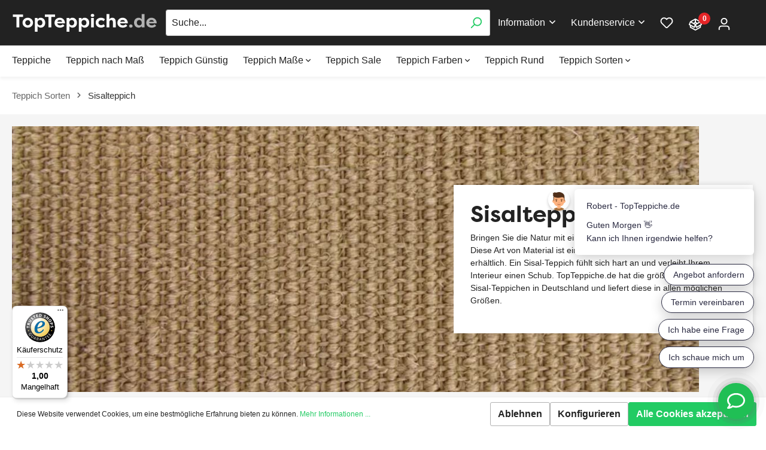

--- FILE ---
content_type: text/html; charset=UTF-8
request_url: https://topteppiche.de/teppich-sorten/sisalteppich/
body_size: 49366
content:

<!DOCTYPE html>

<html lang="de-DE"
      itemscope="itemscope"
      itemtype="https://schema.org/WebPage">

                            
    <head>
                                    <meta charset="utf-8">
            
                            <meta name="viewport"
                      content="width=device-width, initial-scale=1, shrink-to-fit=no">
            
                               <meta name="author"
                      content=""/>
                <meta name="robots"
                      content="index,follow"/>
                <meta name="revisit-after"
                      content="15 days"/>
                <meta name="keywords"
                      content=""/>
                <meta name="description"
                      content="Sisalteppiche online kaufen! Top-Qualität ✓ Auswahl ✓ Schnelle Lieferung ✓ Jetzt bei TopTeppiche.de die schönsten Sisal Teppiche entdecken ⇒"/>
            
   <meta name="google-site-verification" content="WDlw8nNjF5jQh9hI2hsRFbTDkBcvBRjsA2QW_TcjFkU" />

                            <meta property="og:url"
                      content="https://topteppiche.de/teppich-sorten/sisalteppich/"/>
                <meta property="og:type"
                      content="website"/>
                <meta property="og:site_name"
                      content="Topteppiche.de"/>
                <meta property="og:title"
                      content="Sisal Teppiche online kaufen | Große Auswahl | TopTeppiche.de"/>
                <meta property="og:description"
                      content="Sisalteppiche online kaufen! Top-Qualität ✓ Auswahl ✓ Schnelle Lieferung ✓ Jetzt bei TopTeppiche.de die schönsten Sisal Teppiche entdecken ⇒"/>
                <meta property="og:image"
                      content="https://topteppiche.de/media/0a/36/03/1680705894/logo-topteppiche.svg"/>

                <meta name="twitter:card"
                      content="summary"/>
                <meta name="twitter:site"
                      content="Topteppiche.de"/>
                <meta name="twitter:title"
                      content="Sisal Teppiche online kaufen | Große Auswahl | TopTeppiche.de"/>
                <meta name="twitter:description"
                      content="Sisalteppiche online kaufen! Top-Qualität ✓ Auswahl ✓ Schnelle Lieferung ✓ Jetzt bei TopTeppiche.de die schönsten Sisal Teppiche entdecken ⇒"/>
                <meta name="twitter:image"
                      content="https://topteppiche.de/media/0a/36/03/1680705894/logo-topteppiche.svg"/>
            
                            <meta itemprop="copyrightHolder"
                      content="Topteppiche.de"/>
                <meta itemprop="copyrightYear"
                      content=""/>
                <meta itemprop="isFamilyFriendly"
                      content="false"/>
                <meta itemprop="image"
                      content="https://topteppiche.de/media/0a/36/03/1680705894/logo-topteppiche.svg"/>
            
                                                
                    <link rel="shortcut icon"
                  href="https://topteppiche.de/media/e5/0d/f4/1682947642/topteppiche-favicon.png">
        
                                <link rel="apple-touch-icon"
                  sizes="180x180"
                  href="https://topteppiche.de/media/e5/0d/f4/1682947642/topteppiche-favicon.png">
                    
                            
                                    <link rel="canonical" href="https://topteppiche.de/teppich-sorten/sisalteppich/" />
                    
                    <title itemprop="name">Sisal Teppiche online kaufen | Große Auswahl | TopTeppiche.de</title>
        
                                                                            <link rel="stylesheet"
                      href="https://topteppiche.de/theme/e98ca95ff1f70ce32a5728eba7666d4b/css/all.css?17677944681090319">
                                    

            <link rel="stylesheet" href="https://use.typekit.net/sqn7nlu.css" media="print" onload="this.media='all'">
    

                        <script>
        window.features = {"V6_5_0_0":false,"v6.5.0.0":false,"PERFORMANCE_TWEAKS":false,"performance.tweaks":false,"FEATURE_NEXT_1797":false,"feature.next.1797":false,"FEATURE_NEXT_16710":false,"feature.next.16710":false,"FEATURE_NEXT_13810":false,"feature.next.13810":false,"FEATURE_NEXT_13250":false,"feature.next.13250":false,"FEATURE_NEXT_17276":false,"feature.next.17276":false,"FEATURE_NEXT_16151":false,"feature.next.16151":false,"FEATURE_NEXT_16155":false,"feature.next.16155":false,"FEATURE_NEXT_19501":false,"feature.next.19501":false,"FEATURE_NEXT_15053":false,"feature.next.15053":false,"FEATURE_NEXT_18215":false,"feature.next.18215":false,"FEATURE_NEXT_15815":false,"feature.next.15815":false,"FEATURE_NEXT_14699":false,"feature.next.14699":false,"FEATURE_NEXT_15707":false,"feature.next.15707":false,"FEATURE_NEXT_14360":false,"feature.next.14360":false,"FEATURE_NEXT_15172":false,"feature.next.15172":false,"FEATURE_NEXT_14001":false,"feature.next.14001":false,"FEATURE_NEXT_7739":false,"feature.next.7739":false,"FEATURE_NEXT_16200":false,"feature.next.16200":false,"FEATURE_NEXT_13410":false,"feature.next.13410":false,"FEATURE_NEXT_15917":false,"feature.next.15917":false,"FEATURE_NEXT_15957":false,"feature.next.15957":false,"FEATURE_NEXT_13601":false,"feature.next.13601":false,"FEATURE_NEXT_16992":false,"feature.next.16992":false,"FEATURE_NEXT_7530":false,"feature.next.7530":false,"FEATURE_NEXT_16824":false,"feature.next.16824":false,"FEATURE_NEXT_16271":false,"feature.next.16271":false,"FEATURE_NEXT_15381":false,"feature.next.15381":false,"FEATURE_NEXT_17275":false,"feature.next.17275":false,"FEATURE_NEXT_17016":false,"feature.next.17016":false,"FEATURE_NEXT_16236":false,"feature.next.16236":false,"FEATURE_NEXT_16640":false,"feature.next.16640":false,"FEATURE_NEXT_17858":false,"feature.next.17858":false,"FEATURE_NEXT_6758":false,"feature.next.6758":false,"FEATURE_NEXT_19048":false,"feature.next.19048":false,"FEATURE_NEXT_19822":false,"feature.next.19822":false,"FEATURE_NEXT_18129":false,"feature.next.18129":false,"FEATURE_NEXT_19163":false,"feature.next.19163":false,"FEATURE_NEXT_18187":false,"feature.next.18187":false,"FEATURE_NEXT_17978":false,"feature.next.17978":false,"FEATURE_NEXT_11634":false,"feature.next.11634":false,"FEATURE_NEXT_21547":false,"feature.next.21547":false,"FEATURE_NEXT_22900":false,"feature.next.22900":false,"FEATURE_SWAGCMSEXTENSIONS_1":true,"feature.swagcmsextensions.1":true,"FEATURE_SWAGCMSEXTENSIONS_2":true,"feature.swagcmsextensions.2":true,"FEATURE_SWAGCMSEXTENSIONS_8":true,"feature.swagcmsextensions.8":true,"FEATURE_SWAGCMSEXTENSIONS_63":true,"feature.swagcmsextensions.63":true};
    </script>
        
                    
                            <script>
        dataLayer = window.dataLayer || []; dataLayer.push({"pageTitle":"Sisal Teppiche online kaufen | Gro\u00dfe Auswahl | TopTeppiche.de ","pageSubCategory":"","pageCategoryID":"d1acf14e46794edcac1c260f6532aab9","pageSubCategoryID":"","pageCountryCode":"de-DE","pageLanguageCode":"Deutsch","pageVersion":1,"pageTestVariation":"1","pageValue":1,"pageAttributes":"1","pageCategory":"Navigation","visitorLoginState":"Logged Out","visitorType":"NOT LOGGED IN","visitorLifetimeValue":0,"visitorExistingCustomer":"No"});
                                        dataLayer.push (
                {"ecommerce":{"currencyCode":"EUR","impressions":[{"name":"Sisal Teppich Sri Lanka New Grau Naturel","id":"NVOM00SL9507","price":129,"brand":"TopTeppiche","position":1,"list":"Category","category":"Sisalteppich"},{"name":"Rund Sisal Teppich Lima Dusty Olive","id":"LI1056-rond","price":79.99,"brand":"TopTeppiche","position":2,"list":"Category","category":"Sisalteppich"},{"name":"Sisal Teppich Dominica Kamel","id":"NVOM00DO8002","price":109.95,"brand":"TopTeppiche","position":3,"list":"Category","category":"Sisalteppich"},{"name":"Sisal Teppich Lima Authentiek Gold","id":"LI1062-OM","price":79.99,"brand":"TopTeppiche","position":4,"list":"Category","category":"Sisalteppich"},{"name":"Sisal Teppich Dominica Anthrazit Grau","id":"NVOM00DO8044","price":109.95,"brand":"TopTeppiche","position":5,"list":"Category","category":"Sisalteppich"},{"name":"Rund Sisal Teppich Lima Anthrazit","id":"RNV00LI1072","price":79.99,"brand":"TopTeppiche","position":6,"list":"Category","category":"Sisalteppich"},{"name":"Sisal Teppich Bogota Cognac","id":"NVOM00BOG5125","price":94.95,"brand":"TopTeppiche","position":7,"list":"Category","category":"Sisalteppich"},{"name":"Rund Sisal Teppich Lima Cappuccino","id":"RNV00LI1061","price":79.99,"brand":"TopTeppiche","position":8,"list":"Category","category":"Sisalteppich"},{"name":"Sisal Teppich Lima Taupe","id":"NVOM00LI1048","price":79.99,"brand":"TopTeppiche","position":9,"list":"Category","category":"Sisalteppich"},{"name":"Sisal Teppich Bogota Eiche","id":"NVOM00BOG5450","price":94.95,"brand":"TopTeppiche","position":10,"list":"Category","category":"Sisalteppich"},{"name":"Rund Sisal Teppich Lima \u00d6l","id":"LI1034-rond","price":79.99,"brand":"TopTeppiche","position":11,"list":"Category","category":"Sisalteppich"},{"name":"Rund Sisal Teppich Bogota Grau","id":"RNV00BOG5320","price":94.95,"brand":"TopTeppiche","position":12,"list":"Category","category":"Sisalteppich"},{"name":"Sisal Teppich Bogota Naturel","id":"NVOM00BOG5440","price":94.95,"brand":"TopTeppiche","position":13,"list":"Category","category":"Sisalteppich"},{"name":"Sisal Teppich Dominica Cake","id":"NVOM00DO8003","price":109.95,"brand":"TopTeppiche","position":14,"list":"Category","category":"Sisalteppich"},{"name":"Rund Sisal Teppich Bogota Naturel","id":"RNV00BOG5440","price":94.95,"brand":"TopTeppiche","position":15,"list":"Category","category":"Sisalteppich"},{"name":"Rund Sisal Teppich Lima Anthrazit Beige","id":"RNV00LI1580","price":79.99,"brand":"TopTeppiche","position":16,"list":"Category","category":"Sisalteppich"},{"name":"Sisal Teppich Lima \u00d6l","id":"LI1034-OM","price":79.99,"brand":"TopTeppiche","position":17,"list":"Category","category":"Sisalteppich"},{"name":"Rund Sisal Teppich Lima Latte","id":"RNV00LI1001","price":79.99,"brand":"TopTeppiche","position":18,"list":"Category","category":"Sisalteppich"},{"name":"Sisal Teppich Bolivia Braun Beige","id":"NVOM00BOL2228","price":94.95,"brand":"TopTeppiche","position":19,"list":"Category","category":"Sisalteppich"},{"name":"Sisal Teppich Sri Lanka New Bronze","id":"NVOM00SL9577","price":129,"brand":"TopTeppiche","position":20,"list":"Category","category":"Sisalteppich"},{"name":"Rund Sisal Teppich Lima Beige Multi","id":"LI1066-rond","price":79.99,"brand":"TopTeppiche","position":21,"list":"Category","category":"Sisalteppich"},{"name":"Rund Sisal Teppich Bolivia Braun Beige","id":"RNV00BOL2228","price":94.95,"brand":"TopTeppiche","position":22,"list":"Category","category":"Sisalteppich"},{"name":"Rund Sisal Teppich Lima Dunkel Gold","id":"RNV00LI1047","price":79.99,"brand":"TopTeppiche","position":23,"list":"Category","category":"Sisalteppich"},{"name":"Rund Sisal Teppich Lima Authentiek Gold","id":"Lima1062-rond","price":79.99,"brand":"TopTeppiche","position":24,"list":"Category","category":"Sisalteppich"},{"name":"Sisal Teppich Lima Anthrazit Beige","id":"NVOM00LI1580","price":79.99,"brand":"TopTeppiche","position":25,"list":"Category","category":"Sisalteppich"},{"name":"Rund Sisal Teppich Lima Schwarz","id":"RNV00LI1096","price":79.99,"brand":"TopTeppiche","position":26,"list":"Category","category":"Sisalteppich"},{"name":"Sisal Teppich Dominica Taupe","id":"NVOM00DO8047","price":109.95,"brand":"TopTeppiche","position":27,"list":"Category","category":"Sisalteppich"},{"name":"Sisal Teppich Dominica Bisquit","id":"NVOM00DO8042","price":109.95,"brand":"TopTeppiche","position":28,"list":"Category","category":"Sisalteppich"},{"name":"Sisal Teppich Bolivia Lehm","id":"NVOM00BO2268","price":94.95,"brand":"TopTeppiche","position":29,"list":"Category","category":"Sisalteppich"},{"name":"Sisal Teppich Bogota Leinen","id":"NVOM00BOG5310","price":94.95,"brand":"TopTeppiche","position":30,"list":"Category","category":"Sisalteppich"},{"name":"Sisal Teppich Lima Anthrazit","id":"NVOM00LI1072","price":79.99,"brand":"TopTeppiche","position":31,"list":"Category","category":"Sisalteppich"},{"name":"Rund Sisal Teppich Bogota Gr\u00fcn Grau","id":"RNV00BOG5460","price":94.95,"brand":"TopTeppiche","position":32,"list":"Category","category":"Sisalteppich"},{"name":"Sisal Teppich Dominica Leber","id":"NVOM00DO8048","price":109.95,"brand":"TopTeppiche","position":33,"list":"Category","category":"Sisalteppich"},{"name":"Rund Sisal Teppich Sri Lanka New Grau Naturel","id":"RNV00SL9507","price":129,"brand":"TopTeppiche","position":34,"list":"Category","category":"Sisalteppich"},{"name":"Rund Sisal Teppich Lima Koren","id":"RNV00LI1033","price":79.99,"brand":"TopTeppiche","position":35,"list":"Category","category":"Sisalteppich"},{"name":"Sisal Teppich Dominica Rost Braun","id":"NVOM00DO8006","price":109.95,"brand":"TopTeppiche","position":36,"list":"Category","category":"Sisalteppich"},{"name":"Rund Sisal Teppich Dominica Chocolat","id":"RNV00DO8008","price":109.95,"brand":"TopTeppiche","position":37,"list":"Category","category":"Sisalteppich"},{"name":"Sisal Teppich Bolivia Anthrazit","id":"NVOM00BOL2296","price":94.95,"brand":"TopTeppiche","position":38,"list":"Category","category":"Sisalteppich"},{"name":"Sisal Teppich Lima Dunkel Gold","id":"NVOM00LI1047","price":79.99,"brand":"TopTeppiche","position":39,"list":"Category","category":"Sisalteppich"},{"name":"Sisal Teppich Lima Cappuccino","id":"NVOM00LI1061","price":79.99,"brand":"TopTeppiche","position":40,"list":"Category","category":"Sisalteppich"},{"name":"Rund Sisal Teppich Sri Lanka New Naturel","id":"RNV00SL9528","price":129,"brand":"TopTeppiche","position":41,"list":"Category","category":"Sisalteppich"},{"name":"Rund Sisal Teppich Bolivia Lehm","id":"RNV00BOL2268","price":94.95,"brand":"TopTeppiche","position":42,"list":"Category","category":"Sisalteppich"},{"name":"Rund Sisal Teppich Bolivia Latte","id":"RNV00BOL2201","price":94.95,"brand":"TopTeppiche","position":43,"list":"Category","category":"Sisalteppich"},{"name":"Sisal Teppich Lima Eiche","id":"LI1053-OM","price":79.99,"brand":"TopTeppiche","position":44,"list":"Category","category":"Sisalteppich"},{"name":"Rund Sisal Teppich Dominica Kamel","id":"RNV00DO8002","price":109.95,"brand":"TopTeppiche","position":45,"list":"Category","category":"Sisalteppich"},{"name":"Rund Sisal Teppich Sri Lanka New Bronze","id":"RNV00SL9577","price":129,"brand":"TopTeppiche","position":46,"list":"Category","category":"Sisalteppich"},{"name":"Sisal Teppich Bogota Gr\u00fcn Grau","id":"NVOM00BOG5460","price":94.95,"brand":"TopTeppiche","position":47,"list":"Category","category":"Sisalteppich"},{"name":"Sisal Teppich Bogota Grau","id":"NVOM00BOG5320","price":94.95,"brand":"TopTeppiche","position":48,"list":"Category","category":"Sisalteppich"}]}}
            );
                                                    </script>
            
                        
            <script>(function(w,d,s,l,i){w[l]=w[l]||[];w[l].push({'gtm.start':
                    new Date().getTime(),event:'gtm.js'});var f=d.getElementsByTagName(s)[0],
                j=d.createElement(s),dl=l!='dataLayer'?'&l='+l:'';j.async=true;j.src=
                'https://www.googletagmanager.com/gtm.js?id='+i+dl;f.parentNode.insertBefore(j,f);
            })(window,document,'script','dataLayer','GTM-WRB859P');</script>            
                        
    

            <script type="text/javascript">
            (function(c,l,a,r,i,t,y){
                c[a]=c[a]||function(){(c[a].q=c[a].q||[]).push(arguments)};
                t=l.createElement(r);t.async=1;t.src="https://www.clarity.ms/tag/"+i;
                y=l.getElementsByTagName(r)[0];y.parentNode.insertBefore(t,y);
            })(window, document, "clarity", "script", "jik6bgg0if");
        </script>
            



            <script>
            window.mediameetsFacebookPixelData = new Map();
        </script>
    
                            
            
                
                                    <script>
                    window.useDefaultCookieConsent = true;
                </script>
                    
            </head>

            <select class="d-none" id="CountryMeta">
            </select>

        <body class="is-ctl-navigation checkout-version-02 is-act-index productfilter-version-02 buybox-version-02  product-detail-version-02 customizedproducts-version-02  ">
    
                                    <noscript class="noscript-main">
                
    <div role="alert"
         class="alert alert-info alert-has-icon">
                                                               
                                    
                
                        <span class="icon icon-info">
                                <svg xmlns="http://www.w3.org/2000/svg" xmlns:xlink="http://www.w3.org/1999/xlink" width="24" height="24" viewBox="0 0 24 24"><defs><path d="M12 7c.5523 0 1 .4477 1 1s-.4477 1-1 1-1-.4477-1-1 .4477-1 1-1zm1 9c0 .5523-.4477 1-1 1s-1-.4477-1-1v-5c0-.5523.4477-1 1-1s1 .4477 1 1v5zm11-4c0 6.6274-5.3726 12-12 12S0 18.6274 0 12 5.3726 0 12 0s12 5.3726 12 12zM12 2C6.4772 2 2 6.4772 2 12s4.4772 10 10 10 10-4.4772 10-10S17.5228 2 12 2z" id="icons-default-info" /></defs><use xlink:href="#icons-default-info" fill="#758CA3" fill-rule="evenodd" /></svg>
            </span>
                                                
                    <div class="alert-content-container">
                                                    
                                    <div class="alert-content">
                                                    Um unseren Shop in vollem Umfang nutzen zu können, empfehlen wir Ihnen Javascript in Ihrem Browser zu aktivieren.
                                            </div>
                
                                                                </div>
            </div>
            </noscript>
        
        
                    <header class="header-main version-03 flyout-version-03">
                                        	
						<div class="header-center">
				<div class="header-center-container container">
					<div class="header-center-left">
													<div class="header-logo-col">
								    <div class="header-logo-main">
                    <a class="header-logo-main-link"
               href="/"
               title="Zur Startseite wechseln">
                                    <picture class="header-logo-picture">
                                                                                
                                                                            
                                                                                    <img src="https://topteppiche.de/media/0a/36/03/1680705894/logo-topteppiche.svg"
                                     alt="Zur Startseite wechseln"
                                     class="img-fluid header-logo-main-img"/>
                                                                        </picture>
                            </a>
            </div>
							</div>
											</div>

					<div class="header-center-middle d-flex flex-row justify-content-center">
																			
	<div>
					<div class="header-search">
									<form action="/search" method="get" data-search-form="true" data-url="/suggest?search=" class="header-search-form">
													                    <div class="input-group">
                                                    <input type="search"
                                   name="search"
                                   class="form-control header-search-input"
                                   autocomplete="off"
                                   autocapitalize="off"
                                   placeholder="Suche..."
                                   aria-label="Suche..."
                                   value=""
                            >
                        
                                                                                                                <div class="input-group-append">
                                    <button type="submit"
                                            class="btn header-search-btn"
                                            aria-label="Suchen">
                                        <span class="header-search-icon">
                                                   
                                    
                
                        <span class="icon icon-search">
                                <svg xmlns="http://www.w3.org/2000/svg" xmlns:xlink="http://www.w3.org/1999/xlink" width="24" height="24" viewBox="0 0 24 24"><defs><path d="M10.0944 16.3199 4.707 21.707c-.3905.3905-1.0237.3905-1.4142 0-.3905-.3905-.3905-1.0237 0-1.4142L8.68 14.9056C7.6271 13.551 7 11.8487 7 10c0-4.4183 3.5817-8 8-8s8 3.5817 8 8-3.5817 8-8 8c-1.8487 0-3.551-.627-4.9056-1.6801zM15 16c3.3137 0 6-2.6863 6-6s-2.6863-6-6-6-6 2.6863-6 6 2.6863 6 6 6z" id="icons-default-search" /></defs><use xlink:href="#icons-default-search" fill="#758CA3" fill-rule="evenodd" /></svg>
            </span>
                                                    </span>
                                    </button>
                                </div>
                                                                        </div>
                
											</form>
							</div>
			</div>
																											                
    																		</div>

											<div class="header-center-right d-none d-md-flex">
															  
            <div class="header-center-content header-center-categories-1">
                            

         
    
                     
                                            <div class="header-action d-none d-md-flex">
        <div class="header-action-extra-link">
                <a class="header-extra-link-btn header-actions-btn ml-0 mr-0  dropdown-toggle"
    href="https://topteppiche.de/navigation/f79be829884d4aa3a6c663a6551557eb" role="button" id="dropdownMenuLink-header-dropdown-513569214-f79be829884d4aa3a6c663a6551557eb" 
        aria-haspopup="true" data-toggle="dropdown" aria-expanded="false">
                                            Information
                    
            </a>

                            <div class="dropdown-menu list-unstyled" aria-labelledby="dropdownMenuLink-header-dropdown-513569214-f79be829884d4aa3a6c663a6551557eb">
                                                                                                                                                <div class="header-extra-menu-dropdown-link-item">
                                                                    <a class="menu-link"
                                       href="/uber-uns/"
                                       title="Über uns">
                                                                                    Über uns
                                                                            </a>
                                                            </div>
                                                            </div>
                    </div>
    </div>
                                    <div class="header-action d-none d-md-flex">
        <div class="header-action-extra-link">
                <a class="header-extra-link-btn header-actions-btn ml-0 mr-0  dropdown-toggle"
    href="https://topteppiche.de/navigation/e273281eac874584af68c8ab7005ba24" role="button" id="dropdownMenuLink-header-dropdown-1423235228-e273281eac874584af68c8ab7005ba24" 
        aria-haspopup="true" data-toggle="dropdown" aria-expanded="false">
                                            Kundenservice
                    
            </a>

                            <div class="dropdown-menu list-unstyled" aria-labelledby="dropdownMenuLink-header-dropdown-1423235228-e273281eac874584af68c8ab7005ba24">
                                                                                                                                                <div class="header-extra-menu-dropdown-link-item">
                                                                    <a class="menu-link"
                                       href="/kundenservice/musterservice/"
                                       title="Musterservice">
                                                                                    Musterservice
                                                                            </a>
                                                            </div>
                                                                                                                                                                        <div class="header-extra-menu-dropdown-link-item">
                                                                    <a class="menu-link"
                                       href="/kundenservice/widerrufsbelehrung/"
                                       title="Widerrufsbelehrung">
                                                                                    Widerrufsbelehrung
                                                                            </a>
                                                            </div>
                                                                                                                                                                        <div class="header-extra-menu-dropdown-link-item">
                                                                    <a class="menu-link"
                                       href="/kundenservice/versandinformationen/"
                                       title="Versandinformationen">
                                                                                    Versandinformationen
                                                                            </a>
                                                            </div>
                                                                                                                                                                        <div class="header-extra-menu-dropdown-link-item">
                                                                    <a class="menu-link"
                                       href="/kundenservice/bestellen/"
                                       title="Bestellen">
                                                                                    Bestellen
                                                                            </a>
                                                            </div>
                                                                                                                                                                        <div class="header-extra-menu-dropdown-link-item">
                                                                    <a class="menu-link"
                                       href="/kundenservice/zahlung/"
                                       title="Zahlung">
                                                                                    Zahlung
                                                                            </a>
                                                            </div>
                                                            </div>
                    </div>
    </div>
                     
                        </div>
    
							
																																	<div class="col-auto d-none">
										<div class="search-toggle">
											<button class="btn header-actions-btn search-toggle-btn js-search-toggle-btn collapsed" type="button" data-toggle="collapse" data-target="#searchCollapse" aria-expanded="false" aria-controls="searchCollapse" aria-label="Suchen">
												       
                                    
                
                        <span class="icon icon-search">
                                <svg xmlns="http://www.w3.org/2000/svg" xmlns:xlink="http://www.w3.org/1999/xlink" width="24" height="24" viewBox="0 0 24 24"><defs><path d="M10.0944 16.3199 4.707 21.707c-.3905.3905-1.0237.3905-1.4142 0-.3905-.3905-.3905-1.0237 0-1.4142L8.68 14.9056C7.6271 13.551 7 11.8487 7 10c0-4.4183 3.5817-8 8-8s8 3.5817 8 8-3.5817 8-8 8c-1.8487 0-3.551-.627-4.9056-1.6801zM15 16c3.3137 0 6-2.6863 6-6s-2.6863-6-6-6-6 2.6863-6 6 2.6863 6 6 6z" id="icons-default-search" /></defs><use xlink:href="#icons-default-search" fill="#758CA3" fill-rule="evenodd" /></svg>
            </span>
            											</button>
										</div>
									</div>
								
																											<div class="header-action">
											<div class="header-wishlist">
												<a class="btn header-wishlist-btn header-actions-btn" href="/wishlist" title="Merkzettel" aria-label="Merkzettel">
													    
            <span class="header-wishlist-icon">
                                           
                                    
                
                        <span class="icon icon-heart icon-fas">
                                <svg xmlns="http://www.w3.org/2000/svg" xmlns:xlink="http://www.w3.org/1999/xlink" width="24" height="24" viewBox="0 0 24 24"><defs><path d="M20.0139 12.2998c1.8224-1.8224 1.8224-4.7772 0-6.5996-1.8225-1.8225-4.7772-1.8225-6.5997 0L12 7.1144l-1.4142-1.4142c-1.8225-1.8225-4.7772-1.8225-6.5997 0-1.8224 1.8224-1.8224 4.7772 0 6.5996l7.519 7.519a.7.7 0 0 0 .9899 0l7.5189-7.519zm1.4142 1.4142-7.519 7.519c-1.0543 1.0544-2.7639 1.0544-3.8183 0L2.572 13.714c-2.6035-2.6035-2.6035-6.8245 0-9.428 2.6035-2.6035 6.8246-2.6035 9.4281 0 2.6035-2.6035 6.8246-2.6035 9.428 0 2.6036 2.6035 2.6036 6.8245 0 9.428z" id="icons-default-heart" /></defs><use xlink:href="#icons-default-heart" fill="#758CA3" fill-rule="evenodd" /></svg>
            </span>
                    </span>
    
    
        <span class="badge badge-primary header-wishlist-badge"
          id="wishlist-basket"
          data-wishlist-storage="true"
          data-wishlist-storage-options="{&quot;listPath&quot;:&quot;\/wishlist\/list&quot;,&quot;mergePath&quot;:&quot;\/wishlist\/merge&quot;,&quot;tokenMergePath&quot;:&quot;08736f6ccfee0a934785268125db.m-SGR3KKTi1XFu5lYTd9PADyj49FnLMNS7e3nfsJHDk.1ovXcEq-eG8RLoQ8IwZIDznDur8C0d5UKcXA1KFiTWzatN8gJs0tSRJbrw&quot;,&quot;pageletPath&quot;:&quot;\/wishlist\/merge\/pagelet&quot;,&quot;tokenPageletPath&quot;:&quot;badbab9ebb1da1b7.75LkxKYUQsEPy5rKu-FFZM6sCyh951ZxQkkEuSIxufI.3qCiretjBZg7svaA660zA4_JaUtJqAwfER901VRfjqOV5NaOlm0ok0at8Q&quot;}"
          data-wishlist-widget="true"
          data-wishlist-widget-options="{&quot;showCounter&quot;:true}"
    ></span>

    												</a>
											</div>
										</div>
																									
								
								        
                        <div class="header-action" data-oo-samplebox-data="true">
                                            <div class="header-samples">
                                            <a class="btn header-actions-btn"
                        href="https://topteppiche.de/musterbox/">
                                                                                                  <div class="header-samples-icon">
                                       
                                    
                
                        <span class="icon icon-package-open">
                                <svg xmlns="http://www.w3.org/2000/svg" xmlns:xlink="http://www.w3.org/1999/xlink" width="24" height="24" viewBox="0 0 24 24"><defs><path d="M13 3.6995v3.7463l2.4181 1.5113L18.941 7 13 3.6995zm.4203 6.3675L12 9.1792l-1.4203.8878L12 10.856l1.4203-.789zM8.582 8.957 11 7.4459V3.6995L5.0591 7 8.582 8.957zm13.4126-2.063 1.934 4.835a1 1 0 0 1-.4429 1.2455L22 13.7999V17a1 1 0 0 1-.5144.8742l-9 5a1 1 0 0 1-.9712 0l-9-5A1 1 0 0 1 2 17v-3.2001l-1.4856-.8254a1 1 0 0 1-.4429-1.2455l1.934-4.835c.0318-.305.2015-.5974.5089-.7682l9-5a1 1 0 0 1 .9712 0l9 5c.3074.1708.477.4632.5089.7682zM20 14.911l-5.5144 3.0635c-.5265.2925-1.1904.0565-1.414-.5028L12 14.793l-1.0715 2.6788c-.2237.5593-.8876.7953-1.4141.5028L4 14.911v1.5006l8 4.4444 8-4.4444V14.911zm-9.2556-2.4646L3.5068 8.4255l-1.2512 3.128 7.2376 4.021 1.2512-3.128zm2.5112 0 1.2512 3.128 7.2376-4.0208-1.2512-3.128-7.2376 4.0208z" id="icons-default-package-open" /></defs><use xlink:href="#icons-default-package-open" fill="#758CA3" fill-rule="evenodd" /></svg>
            </span>
                    
        </div>
    <div class="badge badge-danger header-samples-badge">
                    0
            </div>

                                                        </a>
                                    </div>
            
                    </div>
            
    									<div class="header-action d-none d-md-flex">
										<div class="header-account-menu">
											    <div class="dropdown">
                    <button class="btn account-menu-btn header-actions-btn"
                    type="button"
                    id="accountWidget"
                    data-offcanvas-account-menu="true"
                    data-toggle="dropdown"
                    aria-haspopup="true"
                    aria-expanded="false"
                    aria-label="Mein Konto"
                    title="Mein Konto">
                 <span class="header-account-icon">
                                                                   
                                    
                
                        <span class="icon icon-avatar icon-fas">
                                <svg xmlns="http://www.w3.org/2000/svg" xmlns:xlink="http://www.w3.org/1999/xlink" width="24" height="24" viewBox="0 0 24 24"><defs><path d="M12 3C9.7909 3 8 4.7909 8 7c0 2.2091 1.7909 4 4 4 2.2091 0 4-1.7909 4-4 0-2.2091-1.7909-4-4-4zm0-2c3.3137 0 6 2.6863 6 6s-2.6863 6-6 6-6-2.6863-6-6 2.6863-6 6-6zM4 22.099c0 .5523-.4477 1-1 1s-1-.4477-1-1V20c0-2.7614 2.2386-5 5-5h10.0007c2.7614 0 5 2.2386 5 5v2.099c0 .5523-.4477 1-1 1s-1-.4477-1-1V20c0-1.6569-1.3431-3-3-3H7c-1.6569 0-3 1.3431-3 3v2.099z" id="icons-default-avatar" /></defs><use xlink:href="#icons-default-avatar" fill="#758CA3" fill-rule="evenodd" /></svg>
            </span>
                             </span>

                            </button>
        
                    <div class="dropdown-menu dropdown-menu-right account-menu-dropdown js-account-menu-dropdown"
                 aria-labelledby="accountWidget">
                

        
                
    
                    <div class="offcanvas-content-container">
                    <div class="account-menu">
        
                                    <div class="account-menu-login">
                    <a href="/account/login"
                       title="Anmelden"
                       class="btn btn-primary account-menu-login-button">
                        Anmelden
                    </a>

                    <div class="account-menu-register">
                        oder <a href="/account/login"
                                                            title="registrieren">registrieren</a>
                    </div>
                </div>
                    
                    <div class="account-menu-links">
                    <div class="header-account-menu">
        <div class="card account-menu-inner">
                                        
                                                <div class="list-group list-group-flush account-aside-list-group">
                        
                                                                <a href="/account"
                                   title="Übersicht"
                                   class="list-group-item list-group-item-action account-aside-item">
                                    Übersicht
                                </a>
                            
                                                            <a href="/account/profile"
                                   title="Persönliches Profil"
                                   class="list-group-item list-group-item-action account-aside-item">
                                    Persönliches Profil
                                </a>
                            
                                                            <a href="/account/address"
                                   title="Adressen"
                                   class="list-group-item list-group-item-action account-aside-item">
                                    Adressen
                                </a>
                            
                                                            <a href="/account/payment"
                                   title="Zahlungsarten"
                                   class="list-group-item list-group-item-action account-aside-item">
                                    Zahlungsarten
                                </a>
                            
                                                            <a href="/account/order"
                                   title="Bestellungen"
                                   class="list-group-item list-group-item-action account-aside-item">
                                    Bestellungen
                                </a>
                                                    

    
                    </div>
                            
                                                </div>
    </div>
            </div>
            </div>

        </div>
                </div>
            </div>
										</div>
									</div>
								
																	<div class="header-action d-none d-md-flex">
										<div class="header-cart" data-offcanvas-cart="true">
											<a class="btn header-cart-btn header-actions-btn" href="/checkout/cart" data-cart-widget="true" title="Warenkorb" aria-label="Warenkorb">
												    <span class="header-cart-icon">
                               
                                    
                
                        <span class="icon icon-cart icon-fas">
                                <svg xmlns="http://www.w3.org/2000/svg" xmlns:xlink="http://www.w3.org/1999/xlink" width="24" height="24" viewBox="0 0 24 24"><defs><path d="M7.8341 20.9863C7.4261 22.1586 6.3113 23 5 23c-1.6569 0-3-1.3431-3-3 0-1.397.9549-2.571 2.2475-2.9048l.4429-1.3286c-1.008-.4238-1.7408-1.3832-1.8295-2.5365l-.7046-9.1593A1.1598 1.1598 0 0 0 1 3c-.5523 0-1-.4477-1-1s.4477-1 1-1c1.651 0 3.0238 1.2712 3.1504 2.9174L23 3.9446c.6306 0 1.1038.5766.9808 1.195l-1.6798 8.4456C22.0218 14.989 20.7899 16 19.3586 16H6.7208l-.4304 1.291a3.0095 3.0095 0 0 1 1.5437 1.7227C7.8881 19.0047 7.9435 19 8 19h8.1707c.4118-1.1652 1.523-2 2.8293-2 1.6569 0 3 1.3431 3 3s-1.3431 3-3 3c-1.3062 0-2.4175-.8348-2.8293-2H8c-.0565 0-.112-.0047-.1659-.0137zm-2.8506-1.9862C4.439 19.009 4 19.4532 4 20c0 .5523.4477 1 1 1s1-.4477 1-1c0-.5467-.4388-.991-.9834-.9999a.9923.9923 0 0 1-.033 0zM6.0231 14h13.3355a1 1 0 0 0 .9808-.805l1.4421-7.2504H4.3064l.5486 7.1321A1 1 0 0 0 5.852 14h.1247a.9921.9921 0 0 1 .0464 0zM19 21c.5523 0 1-.4477 1-1s-.4477-1-1-1-1 .4477-1 1 .4477 1 1 1z" id="icons-default-cart" /></defs><use xlink:href="#icons-default-cart" fill="#758CA3" fill-rule="evenodd" /></svg>
            </span>
                </span>

    
    											</a>
										</div>
									</div>
																					</div>
									</div>
			</div>
			
						<div class="header-bottom">
				<div class="header-bottom-container container">
					<div class="header-bottom-left">
													
    <div class="main-navigation"
         id="mainNavigation"
         data-flyout-menu="true">
                    <div class="">
                                    <nav class="nav main-navigation-menu"
                        itemscope="itemscope"
                        itemtype="http://schema.org/SiteNavigationElement">
                        

                        
                        
                                                                                
                                                                                            
                                                                
                                                                                                            <a class="nav-link main-navigation-link"
                                           href="https://topteppiche.de/teppiche/"
                                           itemprop="url"
                                                                                                                                 title="Teppiche">
                                            <div class="main-navigation-link-text">
                                                <span itemprop="name">Teppiche</span>
                                            </div>
                                        </a>
                                                                                                                                                                
                                                                
                                                                                                            <a class="nav-link main-navigation-link"
                                           href="https://topteppiche.de/teppich-nach-mass/"
                                           itemprop="url"
                                                                                                                                 title="Teppich nach Maß">
                                            <div class="main-navigation-link-text">
                                                <span itemprop="name">Teppich nach Maß</span>
                                            </div>
                                        </a>
                                                                                                                                                                
                                                                
                                                                                                            <a class="nav-link main-navigation-link"
                                           href="https://topteppiche.de/teppich-gunstig/"
                                           itemprop="url"
                                                                                                                                 title="Teppich Günstig">
                                            <div class="main-navigation-link-text">
                                                <span itemprop="name">Teppich Günstig</span>
                                            </div>
                                        </a>
                                                                                                                                                                
                                                                
                                                                                                            <a class="nav-link main-navigation-link"
                                           href="https://topteppiche.de/teppich-masse/"
                                           itemprop="url"
                                           data-flyout-menu-trigger="5c96de99063543fab179aef773443a73"                                                                                      title="Teppich Maße">
                                            <div class="main-navigation-link-text">
                                                <span itemprop="name">Teppich Maße</span>
                                            </div>
                                        </a>
                                                                                                                                                                
                                                                
                                                                                                            <a class="nav-link main-navigation-link"
                                           href="https://topteppiche.de/teppich-sale/"
                                           itemprop="url"
                                                                                                                                 title="Teppich Sale">
                                            <div class="main-navigation-link-text">
                                                <span itemprop="name">Teppich Sale</span>
                                            </div>
                                        </a>
                                                                                                                                                                
                                                                
                                                                                                            <a class="nav-link main-navigation-link"
                                           href="https://topteppiche.de/teppich-farben/"
                                           itemprop="url"
                                           data-flyout-menu-trigger="90f4ad8fb2804cf0bd2b3ccd760403c4"                                                                                      title="Teppich Farben">
                                            <div class="main-navigation-link-text">
                                                <span itemprop="name">Teppich Farben</span>
                                            </div>
                                        </a>
                                                                                                                                                                
                                                                
                                                                                                            <a class="nav-link main-navigation-link"
                                           href="https://topteppiche.de/teppich-rund/"
                                           itemprop="url"
                                                                                                                                 title="Teppich Rund">
                                            <div class="main-navigation-link-text">
                                                <span itemprop="name">Teppich Rund</span>
                                            </div>
                                        </a>
                                                                                                                                                                
                                                                
                                                                                                            <a class="nav-link main-navigation-link active"
                                           href="https://topteppiche.de/teppich-sorten/"
                                           itemprop="url"
                                           data-flyout-menu-trigger="f1f2b741f26c481db6ed531d95e243cd"                                                                                      title="Teppich Sorten">
                                            <div class="main-navigation-link-text">
                                                <span itemprop="name">Teppich Sorten</span>
                                            </div>
                                        </a>
                                                                                                                        
                                            </nav>
                            </div>
        
                                                                                                                                                                                                                                                                                                                                                                                        
                                                <div class="navigation-flyouts">
                                                                                                                                                                                                                                                                                                                                                    <div class="navigation-flyout"
                                             data-flyout-menu-id="5c96de99063543fab179aef773443a73">
                                            <div class="container">
                                                                                                        
                
            <div class="row navigation-flyout-bar">
                            <div class="col-auto">
                    <div class="navigation-flyout-close js-close-flyout-menu">
                                                                                           
                                    
                
                        <span class="icon icon-x">
                                <svg xmlns="http://www.w3.org/2000/svg" xmlns:xlink="http://www.w3.org/1999/xlink" width="24" height="24" viewBox="0 0 24 24"><defs><path d="m10.5858 12-7.293-7.2929c-.3904-.3905-.3904-1.0237 0-1.4142.3906-.3905 1.0238-.3905 1.4143 0L12 10.5858l7.2929-7.293c.3905-.3904 1.0237-.3904 1.4142 0 .3905.3906.3905 1.0238 0 1.4143L13.4142 12l7.293 7.2929c.3904.3905.3904 1.0237 0 1.4142-.3906.3905-1.0238.3905-1.4143 0L12 13.4142l-7.2929 7.293c-.3905.3904-1.0237.3904-1.4142 0-.3905-.3906-.3905-1.0238 0-1.4143L10.5858 12z" id="icons-default-x" /></defs><use xlink:href="#icons-default-x" fill="#758CA3" fill-rule="evenodd" /></svg>
            </span>
                                                                                    </div>
                </div>
                    </div>
    
            <div class="row navigation-flyout-content">
                            <div class="col">
                    <div class="navigation-flyout-categories">
                                                        
            
                    
    
    <div class="row navigation-flyout-categories is-level-0">
                                            
                <div class="col-3 navigation-flyout-col">

        <div class="d-flex flex-row">
                        
                                                                                <a class="nav-item nav-link navigation-flyout-link is-level-0"
                               href="https://topteppiche.de/teppich-masse/teppich-140x200-cm/"
                               itemprop="url"
                                                              title="Teppich 140x200 cm">
                                <span itemprop="name">Teppich 140x200 cm</span>
                            </a>
                                            
                    </div>

                                                                            
            
        
    
    <div class="navigation-flyout-categories is-level-1">
            </div>

                                                
            </div>
                                            
                <div class="col-3 navigation-flyout-col">

        <div class="d-flex flex-row">
                        
                                                                                <a class="nav-item nav-link navigation-flyout-link is-level-0"
                               href="https://topteppiche.de/teppich-masse/teppich-160x240-cm/"
                               itemprop="url"
                                                              title="Teppich 160x240 cm">
                                <span itemprop="name">Teppich 160x240 cm</span>
                            </a>
                                            
                    </div>

                                                                            
            
        
    
    <div class="navigation-flyout-categories is-level-1">
            </div>

                                                
            </div>
                                            
                <div class="col-3 navigation-flyout-col">

        <div class="d-flex flex-row">
                        
                                                                                <a class="nav-item nav-link navigation-flyout-link is-level-0"
                               href="https://topteppiche.de/teppich-masse/teppich-170x230-cm/"
                               itemprop="url"
                                                              title="Teppich 170x230 cm">
                                <span itemprop="name">Teppich 170x230 cm</span>
                            </a>
                                            
                    </div>

                                                                            
            
        
    
    <div class="navigation-flyout-categories is-level-1">
            </div>

                                                
            </div>
                                            
                <div class="col-3 navigation-flyout-col">

        <div class="d-flex flex-row">
                        
                                                                                <a class="nav-item nav-link navigation-flyout-link is-level-0"
                               href="https://topteppiche.de/teppich-masse/teppich-200x300-cm/"
                               itemprop="url"
                                                              title="Teppich 200x300 cm">
                                <span itemprop="name">Teppich 200x300 cm</span>
                            </a>
                                            
                    </div>

                                                                            
            
        
    
    <div class="navigation-flyout-categories is-level-1">
            </div>

                                                
            </div>
                                            
                <div class="col-3 navigation-flyout-col">

        <div class="d-flex flex-row">
                        
                                                                                <a class="nav-item nav-link navigation-flyout-link is-level-0"
                               href="https://topteppiche.de/teppich-masse/teppich-240x340-cm/"
                               itemprop="url"
                                                              title="Teppich 240x340 cm">
                                <span itemprop="name">Teppich 240x340 cm</span>
                            </a>
                                            
                    </div>

                                                                            
            
        
    
    <div class="navigation-flyout-categories is-level-1">
            </div>

                                                
            </div>
                                            
                <div class="col-3 navigation-flyout-col">

        <div class="d-flex flex-row">
                        
                                                                                <a class="nav-item nav-link navigation-flyout-link is-level-0"
                               href="https://topteppiche.de/teppich-masse/teppich-300x400-cm/"
                               itemprop="url"
                                                              title="Teppich 300x400 cm">
                                <span itemprop="name">Teppich 300x400 cm</span>
                            </a>
                                            
                    </div>

                                                                            
            
        
    
    <div class="navigation-flyout-categories is-level-1">
            </div>

                                                
            </div>
            </div>

                                                </div>
                </div>
            
                    </div>
    
            <div class="row navigation-flyout-footer">
                            <div class="col">
                    <div class="navigation-flyout-category-link">
                                                                                    <a class="nav-link"
                                   href="https://topteppiche.de/teppich-masse/"
                                   itemprop="url"
                                   title="Teppich Maße">
                                                                            Zur Kategorie Teppich Maße
                                               
    
                
                        <span class="icon icon-arrow-right icon-primary">
                                <svg xmlns="http://www.w3.org/2000/svg" xmlns:xlink="http://www.w3.org/1999/xlink" width="16" height="16" viewBox="0 0 16 16"><defs><path id="icons-solid-arrow-right" d="M6.7071 6.2929c-.3905-.3905-1.0237-.3905-1.4142 0-.3905.3905-.3905 1.0237 0 1.4142l3 3c.3905.3905 1.0237.3905 1.4142 0l3-3c.3905-.3905.3905-1.0237 0-1.4142-.3905-.3905-1.0237-.3905-1.4142 0L9 8.5858l-2.2929-2.293z" /></defs><use transform="rotate(-90 9 8.5)" xlink:href="#icons-solid-arrow-right" fill="#758CA3" fill-rule="evenodd" /></svg>
            </span>
                                                                                </a>
                                                                        </div>
                </div>
                    </div>
    
                                                                                                </div>
                                        </div>
                                                                                                                                                                                                                                                                        <div class="navigation-flyout"
                                             data-flyout-menu-id="90f4ad8fb2804cf0bd2b3ccd760403c4">
                                            <div class="container">
                                                                                                        
                
            <div class="row navigation-flyout-bar">
                            <div class="col-auto">
                    <div class="navigation-flyout-close js-close-flyout-menu">
                                                                                           
                                    
                
                        <span class="icon icon-x">
                                <svg xmlns="http://www.w3.org/2000/svg" xmlns:xlink="http://www.w3.org/1999/xlink" width="24" height="24" viewBox="0 0 24 24"><defs><path d="m10.5858 12-7.293-7.2929c-.3904-.3905-.3904-1.0237 0-1.4142.3906-.3905 1.0238-.3905 1.4143 0L12 10.5858l7.2929-7.293c.3905-.3904 1.0237-.3904 1.4142 0 .3905.3906.3905 1.0238 0 1.4143L13.4142 12l7.293 7.2929c.3904.3905.3904 1.0237 0 1.4142-.3906.3905-1.0238.3905-1.4143 0L12 13.4142l-7.2929 7.293c-.3905.3904-1.0237.3904-1.4142 0-.3905-.3906-.3905-1.0238 0-1.4143L10.5858 12z" id="icons-default-x" /></defs><use xlink:href="#icons-default-x" fill="#758CA3" fill-rule="evenodd" /></svg>
            </span>
                                                                                    </div>
                </div>
                    </div>
    
            <div class="row navigation-flyout-content">
                            <div class="col">
                    <div class="navigation-flyout-categories">
                                                        
            
                    
    
    <div class="row navigation-flyout-categories is-level-0">
                                            
                <div class="col-3 navigation-flyout-col">

        <div class="d-flex flex-row">
                        
                                                                                <a class="nav-item nav-link navigation-flyout-link is-level-0"
                               href="https://topteppiche.de/teppich-farben/teppich-anthrazit/"
                               itemprop="url"
                                                              title="Teppich Anthrazit">
                                <span itemprop="name">Teppich Anthrazit</span>
                            </a>
                                            
                    </div>

                                                                            
            
        
    
    <div class="navigation-flyout-categories is-level-1">
            </div>

                                                
            </div>
                                            
                <div class="col-3 navigation-flyout-col">

        <div class="d-flex flex-row">
                        
                                                                                <a class="nav-item nav-link navigation-flyout-link is-level-0"
                               href="https://topteppiche.de/teppich-farben/teppich-beige/"
                               itemprop="url"
                                                              title="Teppich Beige">
                                <span itemprop="name">Teppich Beige</span>
                            </a>
                                            
                    </div>

                                                                            
            
        
    
    <div class="navigation-flyout-categories is-level-1">
            </div>

                                                
            </div>
                                            
                <div class="col-3 navigation-flyout-col">

        <div class="d-flex flex-row">
                        
                                                                                <a class="nav-item nav-link navigation-flyout-link is-level-0"
                               href="https://topteppiche.de/teppich-farben/teppich-blau/"
                               itemprop="url"
                                                              title="Teppich Blau">
                                <span itemprop="name">Teppich Blau</span>
                            </a>
                                            
                    </div>

                                                                            
            
        
    
    <div class="navigation-flyout-categories is-level-1">
            </div>

                                                
            </div>
                                            
                <div class="col-3 navigation-flyout-col">

        <div class="d-flex flex-row">
                        
                                                                                <a class="nav-item nav-link navigation-flyout-link is-level-0"
                               href="https://topteppiche.de/teppich-farben/teppich-braun/"
                               itemprop="url"
                                                              title="Teppich Braun">
                                <span itemprop="name">Teppich Braun</span>
                            </a>
                                            
                    </div>

                                                                            
            
        
    
    <div class="navigation-flyout-categories is-level-1">
            </div>

                                                
            </div>
                                            
                <div class="col-3 navigation-flyout-col">

        <div class="d-flex flex-row">
                        
                                                                                <a class="nav-item nav-link navigation-flyout-link is-level-0"
                               href="https://topteppiche.de/teppich-farben/teppich-gelb/"
                               itemprop="url"
                                                              title="Teppich Gelb">
                                <span itemprop="name">Teppich Gelb</span>
                            </a>
                                            
                    </div>

                                                                            
            
        
    
    <div class="navigation-flyout-categories is-level-1">
            </div>

                                                
            </div>
                                            
                <div class="col-3 navigation-flyout-col">

        <div class="d-flex flex-row">
                        
                                                                                <a class="nav-item nav-link navigation-flyout-link is-level-0"
                               href="https://topteppiche.de/teppich-farben/teppich-gold/"
                               itemprop="url"
                                                              title="Teppich Gold">
                                <span itemprop="name">Teppich Gold</span>
                            </a>
                                            
                    </div>

                                                                            
            
        
    
    <div class="navigation-flyout-categories is-level-1">
            </div>

                                                
            </div>
                                            
                <div class="col-3 navigation-flyout-col">

        <div class="d-flex flex-row">
                        
                                                                                <a class="nav-item nav-link navigation-flyout-link is-level-0"
                               href="https://topteppiche.de/teppich-farben/teppich-grau/"
                               itemprop="url"
                                                              title="Teppich Grau">
                                <span itemprop="name">Teppich Grau</span>
                            </a>
                                            
                    </div>

                                                                            
            
        
    
    <div class="navigation-flyout-categories is-level-1">
            </div>

                                                
            </div>
                                            
                <div class="col-3 navigation-flyout-col">

        <div class="d-flex flex-row">
                        
                                                                                <a class="nav-item nav-link navigation-flyout-link is-level-0"
                               href="https://topteppiche.de/teppich-farben/teppich-gruen/"
                               itemprop="url"
                                                              title="Teppich Grün">
                                <span itemprop="name">Teppich Grün</span>
                            </a>
                                            
                    </div>

                                                                            
            
        
    
    <div class="navigation-flyout-categories is-level-1">
            </div>

                                                
            </div>
                                            
                <div class="col-3 navigation-flyout-col">

        <div class="d-flex flex-row">
                        
                                                                                <a class="nav-item nav-link navigation-flyout-link is-level-0"
                               href="https://topteppiche.de/teppich-farben/teppich-lila/"
                               itemprop="url"
                                                              title="Teppich Lila">
                                <span itemprop="name">Teppich Lila</span>
                            </a>
                                            
                    </div>

                                                                            
            
        
    
    <div class="navigation-flyout-categories is-level-1">
            </div>

                                                
            </div>
                                            
                <div class="col-3 navigation-flyout-col">

        <div class="d-flex flex-row">
                        
                                                                                <a class="nav-item nav-link navigation-flyout-link is-level-0"
                               href="https://topteppiche.de/teppich-farben/teppich-mehrfarbig/"
                               itemprop="url"
                                                              title="Teppich Mehrfarbig">
                                <span itemprop="name">Teppich Mehrfarbig</span>
                            </a>
                                            
                    </div>

                                                                            
            
        
    
    <div class="navigation-flyout-categories is-level-1">
            </div>

                                                
            </div>
                                            
                <div class="col-3 navigation-flyout-col">

        <div class="d-flex flex-row">
                        
                                                                                <a class="nav-item nav-link navigation-flyout-link is-level-0"
                               href="https://topteppiche.de/teppich-farben/teppich-orange/"
                               itemprop="url"
                                                              title="Teppich Orange">
                                <span itemprop="name">Teppich Orange</span>
                            </a>
                                            
                    </div>

                                                                            
            
        
    
    <div class="navigation-flyout-categories is-level-1">
            </div>

                                                
            </div>
                                            
                <div class="col-3 navigation-flyout-col">

        <div class="d-flex flex-row">
                        
                                                                                <a class="nav-item nav-link navigation-flyout-link is-level-0"
                               href="https://topteppiche.de/teppich-farben/teppich-rosa/"
                               itemprop="url"
                                                              title="Teppich Rosa">
                                <span itemprop="name">Teppich Rosa</span>
                            </a>
                                            
                    </div>

                                                                            
            
        
    
    <div class="navigation-flyout-categories is-level-1">
            </div>

                                                
            </div>
                                            
                <div class="col-3 navigation-flyout-col">

        <div class="d-flex flex-row">
                        
                                                                                <a class="nav-item nav-link navigation-flyout-link is-level-0"
                               href="https://topteppiche.de/teppich-farben/teppich-rot/"
                               itemprop="url"
                                                              title="Teppich Rot">
                                <span itemprop="name">Teppich Rot</span>
                            </a>
                                            
                    </div>

                                                                            
            
        
    
    <div class="navigation-flyout-categories is-level-1">
            </div>

                                                
            </div>
                                            
                <div class="col-3 navigation-flyout-col">

        <div class="d-flex flex-row">
                        
                                                                                <a class="nav-item nav-link navigation-flyout-link is-level-0"
                               href="https://topteppiche.de/teppich-farben/teppich-schwarz/"
                               itemprop="url"
                                                              title="Teppich Schwarz">
                                <span itemprop="name">Teppich Schwarz</span>
                            </a>
                                            
                    </div>

                                                                            
            
        
    
    <div class="navigation-flyout-categories is-level-1">
            </div>

                                                
            </div>
                                            
                <div class="col-3 navigation-flyout-col">

        <div class="d-flex flex-row">
                        
                                                                                <a class="nav-item nav-link navigation-flyout-link is-level-0"
                               href="https://topteppiche.de/teppich-farben/teppich-taupe/"
                               itemprop="url"
                                                              title="Teppich Taupe">
                                <span itemprop="name">Teppich Taupe</span>
                            </a>
                                            
                    </div>

                                                                            
            
        
    
    <div class="navigation-flyout-categories is-level-1">
            </div>

                                                
            </div>
                                            
                <div class="col-3 navigation-flyout-col">

        <div class="d-flex flex-row">
                        
                                                                                <a class="nav-item nav-link navigation-flyout-link is-level-0"
                               href="https://topteppiche.de/teppich-farben/teppich-weiss/"
                               itemprop="url"
                                                              title="Teppich Weiß">
                                <span itemprop="name">Teppich Weiß</span>
                            </a>
                                            
                    </div>

                                                                            
            
        
    
    <div class="navigation-flyout-categories is-level-1">
            </div>

                                                
            </div>
            </div>

                                                </div>
                </div>
            
                    </div>
    
            <div class="row navigation-flyout-footer">
                            <div class="col">
                    <div class="navigation-flyout-category-link">
                                                                                    <a class="nav-link"
                                   href="https://topteppiche.de/teppich-farben/"
                                   itemprop="url"
                                   title="Teppich Farben">
                                                                            Zur Kategorie Teppich Farben
                                               
    
                
                        <span class="icon icon-arrow-right icon-primary">
                                <svg xmlns="http://www.w3.org/2000/svg" xmlns:xlink="http://www.w3.org/1999/xlink" width="16" height="16" viewBox="0 0 16 16"><defs><path id="icons-solid-arrow-right" d="M6.7071 6.2929c-.3905-.3905-1.0237-.3905-1.4142 0-.3905.3905-.3905 1.0237 0 1.4142l3 3c.3905.3905 1.0237.3905 1.4142 0l3-3c.3905-.3905.3905-1.0237 0-1.4142-.3905-.3905-1.0237-.3905-1.4142 0L9 8.5858l-2.2929-2.293z" /></defs><use transform="rotate(-90 9 8.5)" xlink:href="#icons-solid-arrow-right" fill="#758CA3" fill-rule="evenodd" /></svg>
            </span>
                                                                                </a>
                                                                        </div>
                </div>
                    </div>
    
                                                                                                </div>
                                        </div>
                                                                                                                                                                                                                                                                        <div class="navigation-flyout"
                                             data-flyout-menu-id="f1f2b741f26c481db6ed531d95e243cd">
                                            <div class="container">
                                                                                                        
                
            <div class="row navigation-flyout-bar">
                            <div class="col-auto">
                    <div class="navigation-flyout-close js-close-flyout-menu">
                                                                                           
                                    
                
                        <span class="icon icon-x">
                                <svg xmlns="http://www.w3.org/2000/svg" xmlns:xlink="http://www.w3.org/1999/xlink" width="24" height="24" viewBox="0 0 24 24"><defs><path d="m10.5858 12-7.293-7.2929c-.3904-.3905-.3904-1.0237 0-1.4142.3906-.3905 1.0238-.3905 1.4143 0L12 10.5858l7.2929-7.293c.3905-.3904 1.0237-.3904 1.4142 0 .3905.3906.3905 1.0238 0 1.4143L13.4142 12l7.293 7.2929c.3904.3905.3904 1.0237 0 1.4142-.3906.3905-1.0238.3905-1.4143 0L12 13.4142l-7.2929 7.293c-.3905.3904-1.0237.3904-1.4142 0-.3905-.3906-.3905-1.0238 0-1.4143L10.5858 12z" id="icons-default-x" /></defs><use xlink:href="#icons-default-x" fill="#758CA3" fill-rule="evenodd" /></svg>
            </span>
                                                                                    </div>
                </div>
                    </div>
    
            <div class="row navigation-flyout-content">
                            <div class="col">
                    <div class="navigation-flyout-categories">
                                                        
            
                    
    
    <div class="row navigation-flyout-categories is-level-0">
                                            
                <div class="col-3 navigation-flyout-col">

        <div class="d-flex flex-row">
                        
                                                                                <a class="nav-item nav-link navigation-flyout-link is-level-0"
                               href="https://topteppiche.de/teppich-sorten/exklusive-teppiche/"
                               itemprop="url"
                                                              title="Exklusive Teppiche">
                                <span itemprop="name">Exklusive Teppiche</span>
                            </a>
                                            
                    </div>

                                                                            
            
        
    
    <div class="navigation-flyout-categories is-level-1">
            </div>

                                                
            </div>
                                            
                <div class="col-3 navigation-flyout-col">

        <div class="d-flex flex-row">
                        
                                                                                <a class="nav-item nav-link navigation-flyout-link is-level-0"
                               href="https://topteppiche.de/teppich-sorten/flickenteppich/"
                               itemprop="url"
                                                              title="Flickenteppich">
                                <span itemprop="name">Flickenteppich</span>
                            </a>
                                            
                    </div>

                                                                            
            
        
    
    <div class="navigation-flyout-categories is-level-1">
            </div>

                                                
            </div>
                                            
                <div class="col-3 navigation-flyout-col">

        <div class="d-flex flex-row">
                        
                                                                                <a class="nav-item nav-link navigation-flyout-link is-level-0"
                               href="https://topteppiche.de/teppich-sorten/handgeknuepft-patchwork/"
                               itemprop="url"
                                                              title="Handgeknüpft Patchwork">
                                <span itemprop="name">Handgeknüpft Patchwork</span>
                            </a>
                                            
                    </div>

                                                                            
            
        
    
    <div class="navigation-flyout-categories is-level-1">
            </div>

                                                
            </div>
                                            
                <div class="col-3 navigation-flyout-col">

        <div class="d-flex flex-row">
                        
                                                                                <a class="nav-item nav-link navigation-flyout-link is-level-0"
                               href="https://topteppiche.de/teppich-sorten/hochflor-teppiche/"
                               itemprop="url"
                                                              title="Hochflor Teppiche">
                                <span itemprop="name">Hochflor Teppiche</span>
                            </a>
                                            
                    </div>

                                                                            
            
        
    
    <div class="navigation-flyout-categories is-level-1">
            </div>

                                                
            </div>
                                            
                <div class="col-3 navigation-flyout-col">

        <div class="d-flex flex-row">
                        
                                                                                <a class="nav-item nav-link navigation-flyout-link is-level-0"
                               href="https://topteppiche.de/teppich-sorten/kurzflor-teppiche/"
                               itemprop="url"
                                                              title="Kurzflor Teppiche">
                                <span itemprop="name">Kurzflor Teppiche</span>
                            </a>
                                            
                    </div>

                                                                            
            
        
    
    <div class="navigation-flyout-categories is-level-1">
            </div>

                                                
            </div>
                                            
                <div class="col-3 navigation-flyout-col">

        <div class="d-flex flex-row">
                        
                                                                                <a class="nav-item nav-link navigation-flyout-link is-level-0"
                               href="https://topteppiche.de/teppich-sorten/outdoor-teppich/"
                               itemprop="url"
                                                              title="Outdoor Teppich">
                                <span itemprop="name">Outdoor Teppich</span>
                            </a>
                                            
                    </div>

                                                                            
            
        
    
    <div class="navigation-flyout-categories is-level-1">
            </div>

                                                
            </div>
                                            
                <div class="col-3 navigation-flyout-col">

        <div class="d-flex flex-row">
                        
                                                                                <a class="nav-item nav-link navigation-flyout-link is-level-0"
                               href="https://topteppiche.de/teppich-sorten/sisalteppich/"
                               itemprop="url"
                                                              title="Sisalteppich">
                                <span itemprop="name">Sisalteppich</span>
                            </a>
                                            
                    </div>

                                                                            
            
        
    
    <div class="navigation-flyout-categories is-level-1">
            </div>

                                                
            </div>
                                            
                <div class="col-3 navigation-flyout-col">

        <div class="d-flex flex-row">
                        
                                                                                <a class="nav-item nav-link navigation-flyout-link is-level-0"
                               href="https://topteppiche.de/teppich-sorten/naturteppich/"
                               itemprop="url"
                                                              title="Naturteppich">
                                <span itemprop="name">Naturteppich</span>
                            </a>
                                            
                    </div>

                                                                            
            
        
    
    <div class="navigation-flyout-categories is-level-1">
            </div>

                                                
            </div>
                                            
                <div class="col-3 navigation-flyout-col">

        <div class="d-flex flex-row">
                        
                                                                                <a class="nav-item nav-link navigation-flyout-link is-level-0"
                               href="https://topteppiche.de/teppich-sorten/wollteppich/"
                               itemprop="url"
                                                              title="Wollteppich">
                                <span itemprop="name">Wollteppich</span>
                            </a>
                                            
                    </div>

                                                                            
            
        
    
    <div class="navigation-flyout-categories is-level-1">
            </div>

                                                
            </div>
                                            
                <div class="col-3 navigation-flyout-col">

        <div class="d-flex flex-row">
                        
                                                                                <a class="nav-item nav-link navigation-flyout-link is-level-0"
                               href="https://topteppiche.de/teppich-sorten/vintage-teppich/"
                               itemprop="url"
                                                              title="Vintage Teppich">
                                <span itemprop="name">Vintage Teppich</span>
                            </a>
                                            
                    </div>

                                                                            
            
        
    
    <div class="navigation-flyout-categories is-level-1">
            </div>

                                                
            </div>
            </div>

                                                </div>
                </div>
            
                    </div>
    
            <div class="row navigation-flyout-footer">
                            <div class="col">
                    <div class="navigation-flyout-category-link">
                                                                                    <a class="nav-link"
                                   href="https://topteppiche.de/teppich-sorten/"
                                   itemprop="url"
                                   title="Teppich Sorten">
                                                                            Zur Kategorie Teppich Sorten
                                               
    
                
                        <span class="icon icon-arrow-right icon-primary">
                                <svg xmlns="http://www.w3.org/2000/svg" xmlns:xlink="http://www.w3.org/1999/xlink" width="16" height="16" viewBox="0 0 16 16"><defs><path id="icons-solid-arrow-right" d="M6.7071 6.2929c-.3905-.3905-1.0237-.3905-1.4142 0-.3905.3905-.3905 1.0237 0 1.4142l3 3c.3905.3905 1.0237.3905 1.4142 0l3-3c.3905-.3905.3905-1.0237 0-1.4142-.3905-.3905-1.0237-.3905-1.4142 0L9 8.5858l-2.2929-2.293z" /></defs><use transform="rotate(-90 9 8.5)" xlink:href="#icons-solid-arrow-right" fill="#758CA3" fill-rule="evenodd" /></svg>
            </span>
                                                                                </a>
                                                                        </div>
                </div>
                    </div>
    
                                                                                                </div>
                                        </div>
                                                                                                                                            </div>
                                    
            </div>
																	</div>
											<div class="header-bottom-middle">
															  
    <!--empty-->

													</div>
					
											<div class="header-bottom-right">
															  
    <!--empty-->

													</div>
									</div>
			</div>
			
		
                <div class="mobile-usp-bar d-sm-none">
        <div class="container">
            <div class="row">
                <div class="col-auto">
                    <ul class="list-inline list-unstyled">
                        <li class="list-inline-item">Nicht teuer und schnell geliefert</li>
                        <li class="list-inline-item">Eigenproduktion</li>
                        <li class="list-inline-item">Einzigartige Dienstleistungen</li>
                    </ul>   
                </div>
            </div>
        </div>
    </div>
        
                    <div class="bottom-menu d-block d-lg-none top-menu-version-03">
    <div class="container">
        <div class="row inner">

            <div class="bottom-menu-item col">
                                    <button class="btn nav-main-toggle-btn header-actions-btn"
                        type="button"
                        data-offcanvas-menu="true"
                        aria-label="Menü">
                                                           
                                    
                
                        <span class="icon icon-stack">
                                <svg xmlns="http://www.w3.org/2000/svg" xmlns:xlink="http://www.w3.org/1999/xlink" width="24" height="24" viewBox="0 0 24 24"><defs><path d="M3 13c-.5523 0-1-.4477-1-1s.4477-1 1-1h18c.5523 0 1 .4477 1 1s-.4477 1-1 1H3zm0-7c-.5523 0-1-.4477-1-1s.4477-1 1-1h18c.5523 0 1 .4477 1 1s-.4477 1-1 1H3zm0 14c-.5523 0-1-.4477-1-1s.4477-1 1-1h18c.5523 0 1 .4477 1 1s-.4477 1-1 1H3z" id="icons-default-stack" /></defs><use xlink:href="#icons-default-stack" fill="#758CA3" fill-rule="evenodd" /></svg>
            </span>
                                                            <div class="label">Menü</div>
                    </button>
                            </div>

            <div class="bottom-menu-item col">
                <button class="btn oo-offcanvas-service-toggle-btn header-actions-btn"
                    type="button"
                        data-oo-offcanvas="true"
                        data-oo-offcanvas-for="#oo-offcanvas-service"
                        aria-label="Service/Hilfe"
                    >
                                                   
                                    
                
                        <span class="icon icon-speech-bubbles">
                                <svg xmlns="http://www.w3.org/2000/svg" xmlns:xlink="http://www.w3.org/1999/xlink" width="24" height="24" viewBox="0 0 24 24"><defs><path d="M8 14H6.3576l-3.0894 2.5333c-.8542.7004-2.1144.5758-2.8147-.2784A2 2 0 0 1 0 14.9868V6c0-2.7614 2.2386-5 5-5h6c2.7614 0 5 2.2386 5 5v1h3c2.7614 0 5 2.2386 5 5v8.9868a2 2 0 0 1-.4535 1.2681c-.7003.8542-1.9605.9788-2.8147.2784L17.6424 20H13c-2.7614 0-5-2.2386-5-5v-1zm0-2c0-2.7614 2.2386-5 5-5h1V6c0-1.6569-1.3431-3-3-3H5C3.3431 3 2 4.3431 2 6v8.9868L5.6424 12H8zm6-3h-1c-1.6569 0-3 1.3431-3 3v3c0 1.6569 1.3431 3 3 3h5.3576L22 20.9868V12c0-1.6569-1.3431-3-3-3h-5z" id="icons-default-speech-bubbles" /></defs><use xlink:href="#icons-default-speech-bubbles" fill="#758CA3" fill-rule="evenodd" /></svg>
            </span>
                                                    <div class="label">Service/Hilfe</div>
                </button>
            </div>

                        
                            <div class="bottom-menu-item col">
                    <a class="btn header-wishlist-btn header-actions-btn" href="/wishlist" title="Merkzettel" aria-label="Merkzettel">
                            
            <span class="header-wishlist-icon">
                                           
                                    
                
                        <span class="icon icon-heart icon-fas">
                                <svg xmlns="http://www.w3.org/2000/svg" xmlns:xlink="http://www.w3.org/1999/xlink" width="24" height="24" viewBox="0 0 24 24"><defs><path d="M20.0139 12.2998c1.8224-1.8224 1.8224-4.7772 0-6.5996-1.8225-1.8225-4.7772-1.8225-6.5997 0L12 7.1144l-1.4142-1.4142c-1.8225-1.8225-4.7772-1.8225-6.5997 0-1.8224 1.8224-1.8224 4.7772 0 6.5996l7.519 7.519a.7.7 0 0 0 .9899 0l7.5189-7.519zm1.4142 1.4142-7.519 7.519c-1.0543 1.0544-2.7639 1.0544-3.8183 0L2.572 13.714c-2.6035-2.6035-2.6035-6.8245 0-9.428 2.6035-2.6035 6.8246-2.6035 9.4281 0 2.6035-2.6035 6.8246-2.6035 9.428 0 2.6036 2.6035 2.6036 6.8245 0 9.428z" id="icons-default-heart" /></defs><use xlink:href="#icons-default-heart" fill="#758CA3" fill-rule="evenodd" /></svg>
            </span>
                    </span>
    
    
        <span class="badge badge-primary header-wishlist-badge"
          id="wishlist-basket"
          data-wishlist-storage="true"
          data-wishlist-storage-options="{&quot;listPath&quot;:&quot;\/wishlist\/list&quot;,&quot;mergePath&quot;:&quot;\/wishlist\/merge&quot;,&quot;tokenMergePath&quot;:&quot;08736f6ccfee0a934785268125db.m-SGR3KKTi1XFu5lYTd9PADyj49FnLMNS7e3nfsJHDk.1ovXcEq-eG8RLoQ8IwZIDznDur8C0d5UKcXA1KFiTWzatN8gJs0tSRJbrw&quot;,&quot;pageletPath&quot;:&quot;\/wishlist\/merge\/pagelet&quot;,&quot;tokenPageletPath&quot;:&quot;badbab9ebb1da1b7.75LkxKYUQsEPy5rKu-FFZM6sCyh951ZxQkkEuSIxufI.3qCiretjBZg7svaA660zA4_JaUtJqAwfER901VRfjqOV5NaOlm0ok0at8Q&quot;}"
          data-wishlist-widget="true"
          data-wishlist-widget-options="{&quot;showCounter&quot;:true}"
    ></span>

            <span class=" header-actions-btn-label">
            Wishlist
        </span>
                        </a>
                </div>
            
                           <div class="bottom-menu-item col">
                    <a class="btn header-actions-btn" href="https://topteppiche.de/musterbox/">
                                <div class="header-samples-icon">
                                       
                                    
                
                        <span class="icon icon-package-open">
                                <svg xmlns="http://www.w3.org/2000/svg" xmlns:xlink="http://www.w3.org/1999/xlink" width="24" height="24" viewBox="0 0 24 24"><defs><path d="M13 3.6995v3.7463l2.4181 1.5113L18.941 7 13 3.6995zm.4203 6.3675L12 9.1792l-1.4203.8878L12 10.856l1.4203-.789zM8.582 8.957 11 7.4459V3.6995L5.0591 7 8.582 8.957zm13.4126-2.063 1.934 4.835a1 1 0 0 1-.4429 1.2455L22 13.7999V17a1 1 0 0 1-.5144.8742l-9 5a1 1 0 0 1-.9712 0l-9-5A1 1 0 0 1 2 17v-3.2001l-1.4856-.8254a1 1 0 0 1-.4429-1.2455l1.934-4.835c.0318-.305.2015-.5974.5089-.7682l9-5a1 1 0 0 1 .9712 0l9 5c.3074.1708.477.4632.5089.7682zM20 14.911l-5.5144 3.0635c-.5265.2925-1.1904.0565-1.414-.5028L12 14.793l-1.0715 2.6788c-.2237.5593-.8876.7953-1.4141.5028L4 14.911v1.5006l8 4.4444 8-4.4444V14.911zm-9.2556-2.4646L3.5068 8.4255l-1.2512 3.128 7.2376 4.021 1.2512-3.128zm2.5112 0 1.2512 3.128 7.2376-4.0208-1.2512-3.128-7.2376 4.0208z" id="icons-default-package-open" /></defs><use xlink:href="#icons-default-package-open" fill="#758CA3" fill-rule="evenodd" /></svg>
            </span>
                    
        </div>
    <div class="badge badge-danger header-samples-badge">
                    0
            </div>

            <span class=" header-actions-btn-label">Musterbox</span>
                        </a>
                </div>
            
                                                   
            <div class="bottom-menu-item col cart" data-offcanvas-cart="true">
                                                            <a class="btn header-cart-btn header-actions-btn"
                            href="/checkout/cart"
                            data-cart-widget="true"
                            title="Warenkorb"
                            aria-label="Warenkorb">
                                                            <span class="header-cart-icon">
                               
                                    
                
                        <span class="icon icon-cart icon-fas">
                                <svg xmlns="http://www.w3.org/2000/svg" xmlns:xlink="http://www.w3.org/1999/xlink" width="24" height="24" viewBox="0 0 24 24"><defs><path d="M7.8341 20.9863C7.4261 22.1586 6.3113 23 5 23c-1.6569 0-3-1.3431-3-3 0-1.397.9549-2.571 2.2475-2.9048l.4429-1.3286c-1.008-.4238-1.7408-1.3832-1.8295-2.5365l-.7046-9.1593A1.1598 1.1598 0 0 0 1 3c-.5523 0-1-.4477-1-1s.4477-1 1-1c1.651 0 3.0238 1.2712 3.1504 2.9174L23 3.9446c.6306 0 1.1038.5766.9808 1.195l-1.6798 8.4456C22.0218 14.989 20.7899 16 19.3586 16H6.7208l-.4304 1.291a3.0095 3.0095 0 0 1 1.5437 1.7227C7.8881 19.0047 7.9435 19 8 19h8.1707c.4118-1.1652 1.523-2 2.8293-2 1.6569 0 3 1.3431 3 3s-1.3431 3-3 3c-1.3062 0-2.4175-.8348-2.8293-2H8c-.0565 0-.112-.0047-.1659-.0137zm-2.8506-1.9862C4.439 19.009 4 19.4532 4 20c0 .5523.4477 1 1 1s1-.4477 1-1c0-.5467-.4388-.991-.9834-.9999a.9923.9923 0 0 1-.033 0zM6.0231 14h13.3355a1 1 0 0 0 .9808-.805l1.4421-7.2504H4.3064l.5486 7.1321A1 1 0 0 0 5.852 14h.1247a.9921.9921 0 0 1 .0464 0zM19 21c.5523 0 1-.4477 1-1s-.4477-1-1-1-1 .4477-1 1 .4477 1 1 1z" id="icons-default-cart" /></defs><use xlink:href="#icons-default-cart" fill="#758CA3" fill-rule="evenodd" /></svg>
            </span>
                </span>

    
                            </a>
                        <div class="label">Warenkorb</div>
                                                </div>
        </div>
    </div>
</div>


<div id="oo-offcanvas-service" class="d-none">
    <div class="offcanvas-heading">
        <div class="offcanvas-heading-title">
            Kundenservice
        </div>
        <button class="offcanvas-close js-offcanvas-close sticky-top">
                   
                                    
                
                        <span class="icon icon-x icon-sm">
                                <svg xmlns="http://www.w3.org/2000/svg" xmlns:xlink="http://www.w3.org/1999/xlink" width="24" height="24" viewBox="0 0 24 24"><defs><path d="m10.5858 12-7.293-7.2929c-.3904-.3905-.3904-1.0237 0-1.4142.3906-.3905 1.0238-.3905 1.4143 0L12 10.5858l7.2929-7.293c.3905-.3904 1.0237-.3904 1.4142 0 .3905.3906.3905 1.0238 0 1.4143L13.4142 12l7.293 7.2929c.3904.3905.3904 1.0237 0 1.4142-.3906.3905-1.0238.3905-1.4143 0L12 13.4142l-7.2929 7.293c-.3905.3904-1.0237.3904-1.4142 0-.3905-.3906-.3905-1.0238 0-1.4143L10.5858 12z" id="icons-default-x" /></defs><use xlink:href="#icons-default-x" fill="#758CA3" fill-rule="evenodd" /></svg>
            </span>
                    </button>
    </div>
    <div class="offcanvas-content-container oo-offcanvas-service-container">
        <p>Erreichbar von Montag bis Freitag von 09:00 bis 20:00 Uhr.</p>
        <div class="oo-offcanvas-service-box">
            <a href="tel:">
                <div class="icon">
                           
                                    
                
                        <span class="icon icon-headset">
                                <svg xmlns="http://www.w3.org/2000/svg" xmlns:xlink="http://www.w3.org/1999/xlink" width="24" height="24" viewBox="0 0 24 24"><defs><path d="M2 11v4h2v-4H2zm20-2c1.1046 0 2 .8954 2 2v4c0 1.1046-.8954 2-2 2v3c0 1.6569-1.3431 3-3 3h-1c0 .5523-.4477 1-1 1h-2c-.5523 0-1-.4477-1-1v-2c0-.5523.4477-1 1-1h2c.5523 0 1 .4477 1 1h1c.5523 0 1-.4477 1-1v-3c-1.1046 0-2-.8954-2-2v-4c0-1.1046.8954-2 2-2 0-3.866-3.134-7-7-7h-2C7.134 2 4 5.134 4 9c1.1046 0 2 .8954 2 2v4c0 1.1046-.8954 2-2 2H2c-1.1046 0-2-.8954-2-2v-4c0-1.1046.8954-2 2-2 0-4.9706 4.0294-9 9-9h2c4.9706 0 9 4.0294 9 9zm-2 2v4h2v-4h-2z" id="icons-default-headset" /></defs><use xlink:href="#icons-default-headset" fill="#758CA3" fill-rule="evenodd" /></svg>
            </span>
                            </div>
                <div class="text">
                    Telefon: 0392 9257 9028 <span>Wir sind für Sie bereit.</span>
                </div>
            </a>
        </div>
        <div class="oo-offcanvas-service-box">
            <a href="mailto:">
                <div class="icon">
                           
                                    
                
                        <span class="icon icon-envelope">
                                <svg xmlns="http://www.w3.org/2000/svg" xmlns:xlink="http://www.w3.org/1999/xlink" width="24" height="24" viewBox="0 0 24 24"><defs><path d="m3.7438 5 7.1093 4.9765a2 2 0 0 0 2.2938 0L20.2562 5H3.7438zM22 6.2207l-7.7062 5.3943a4 4 0 0 1-4.5876 0L2 6.2207V18c0 .5523.4477 1 1 1h18c.5523 0 1-.4477 1-1V6.2207zM3 3h18c1.6569 0 3 1.3431 3 3v12c0 1.6569-1.3431 3-3 3H3c-1.6569 0-3-1.3431-3-3V6c0-1.6569 1.3431-3 3-3z" id="icons-default-envelope" /></defs><use xlink:href="#icons-default-envelope" fill="#758CA3" fill-rule="evenodd" /></svg>
            </span>
                            </div>
                <div class="text">
                    Mailen Sie uns<span>Senden Sie Ihre E-Mail an info@topteppiche.de </span>
                </div>
            </a>
        </div>
        <div class="oo-offcanvas-service-box">
            <a href="javascript:Futy.activate(&#039;leadbot_premium_copy_060015&#039;, true)">
                <div class="icon">
                           
                                    
                
                        <span class="icon icon-speech-bubbles">
                                <svg xmlns="http://www.w3.org/2000/svg" xmlns:xlink="http://www.w3.org/1999/xlink" width="24" height="24" viewBox="0 0 24 24"><defs><path d="M8 14H6.3576l-3.0894 2.5333c-.8542.7004-2.1144.5758-2.8147-.2784A2 2 0 0 1 0 14.9868V6c0-2.7614 2.2386-5 5-5h6c2.7614 0 5 2.2386 5 5v1h3c2.7614 0 5 2.2386 5 5v8.9868a2 2 0 0 1-.4535 1.2681c-.7003.8542-1.9605.9788-2.8147.2784L17.6424 20H13c-2.7614 0-5-2.2386-5-5v-1zm0-2c0-2.7614 2.2386-5 5-5h1V6c0-1.6569-1.3431-3-3-3H5C3.3431 3 2 4.3431 2 6v8.9868L5.6424 12H8zm6-3h-1c-1.6569 0-3 1.3431-3 3v3c0 1.6569 1.3431 3 3 3h5.3576L22 20.9868V12c0-1.6569-1.3431-3-3-3h-5z" id="icons-default-speech-bubbles" /></defs><use xlink:href="#icons-default-speech-bubbles" fill="#758CA3" fill-rule="evenodd" /></svg>
            </span>
                            </div>
                <div class="text">
                    Chatte mit uns<span>Chat starten</span>
                </div>
            </a>
        </div>
        <div class="oo-offcanvas-service-box">
            <a href="">
                <div class="icon">
                           
                                    
                
                        <span class="icon icon-view-split">
                                <svg xmlns="http://www.w3.org/2000/svg" xmlns:xlink="http://www.w3.org/1999/xlink" width="24" height="24" viewBox="0 0 24 24"><defs><path d="M14 2v20h8V2h-8zm0-2h8c1.1046 0 2 .8954 2 2v20c0 1.1046-.8954 2-2 2h-8c-1.1046 0-2-.8954-2-2V2c0-1.1046.8954-2 2-2zM9 1c.5523 0 1 .4477 1 1s-.4477 1-1 1H1c-.5523 0-1-.4477-1-1s.4477-1 1-1h8zm0 4c.5523 0 1 .4477 1 1s-.4477 1-1 1H1c-.5523 0-1-.4477-1-1s.4477-1 1-1h8zm0 4c.5523 0 1 .4477 1 1s-.4477 1-1 1H1c-.5523 0-1-.4477-1-1s.4477-1 1-1h8zm0 4c.5523 0 1 .4477 1 1s-.4477 1-1 1H1c-.5523 0-1-.4477-1-1s.4477-1 1-1h8zm0 4c.5523 0 1 .4477 1 1s-.4477 1-1 1H1c-.5523 0-1-.4477-1-1s.4477-1 1-1h8zm0 4c.5523 0 1 .4477 1 1s-.4477 1-1 1H1c-.5523 0-1-.4477-1-1s.4477-1 1-1h8z" id="icons-default-view-split" /></defs><use xlink:href="#icons-default-view-split" fill="#758CA3" fill-rule="evenodd" /></svg>
            </span>
                            </div>
                <div class="text">
                    FAQ<span>Sehen Sie sich die häufig gestellten Fragen an</span>
                </div>
            </a>
        </div>

    </div>
</div>
                                        </header>
        
                
        
                                    <div class="d-none js-navigation-offcanvas-initial-content">
                                            

        
                                                        <button class="btn btn-light offcanvas-close js-offcanvas-close btn-block sticky-top">
                                                           
                                    
                
                        <span class="icon icon-x icon-sm">
                                <svg xmlns="http://www.w3.org/2000/svg" xmlns:xlink="http://www.w3.org/1999/xlink" width="24" height="24" viewBox="0 0 24 24"><defs><path d="m10.5858 12-7.293-7.2929c-.3904-.3905-.3904-1.0237 0-1.4142.3906-.3905 1.0238-.3905 1.4143 0L12 10.5858l7.2929-7.293c.3905-.3904 1.0237-.3904 1.4142 0 .3905.3906.3905 1.0238 0 1.4143L13.4142 12l7.293 7.2929c.3904.3905.3904 1.0237 0 1.4142-.3906.3905-1.0238.3905-1.4143 0L12 13.4142l-7.2929 7.293c-.3905.3904-1.0237.3904-1.4142 0-.3905-.3906-.3905-1.0238 0-1.4143L10.5858 12z" id="icons-default-x" /></defs><use xlink:href="#icons-default-x" fill="#758CA3" fill-rule="evenodd" /></svg>
            </span>
                                    
                                                    Menü schließen
                                            </button>
                
    
                    <div class="offcanvas-content-container">
                        <nav class="nav navigation-offcanvas-actions">
                                        
                                                </nav>
    
    
        <div class="navigation-offcanvas-container js-navigation-offcanvas">
        <div class="navigation-offcanvas-overlay-content js-navigation-offcanvas-overlay-content">
                                <a class="nav-item nav-link is-home-link navigation-offcanvas-link js-navigation-offcanvas-link"
       href="/widgets/menu/offcanvas"
       itemprop="url"
       title="Zeige alle Kategorien">
                    <span class="navigation-offcanvas-link-icon js-navigation-offcanvas-loading-icon">
                       
                                    
                
                        <span class="icon icon-stack">
                                <svg xmlns="http://www.w3.org/2000/svg" xmlns:xlink="http://www.w3.org/1999/xlink" width="24" height="24" viewBox="0 0 24 24"><defs><path d="M3 13c-.5523 0-1-.4477-1-1s.4477-1 1-1h18c.5523 0 1 .4477 1 1s-.4477 1-1 1H3zm0-7c-.5523 0-1-.4477-1-1s.4477-1 1-1h18c.5523 0 1 .4477 1 1s-.4477 1-1 1H3zm0 14c-.5523 0-1-.4477-1-1s.4477-1 1-1h18c.5523 0 1 .4477 1 1s-.4477 1-1 1H3z" id="icons-default-stack" /></defs><use xlink:href="#icons-default-stack" fill="#758CA3" fill-rule="evenodd" /></svg>
            </span>
                        </span>
            <span itemprop="name">
                Zeige alle Kategorien
            </span>
            </a>

                    <a class="nav-item nav-link navigation-offcanvas-headline"
       href="https://topteppiche.de/teppich-sorten/sisalteppich/"
              itemprop="url">
                    <span itemprop="name">
                Sisalteppich
            </span>
            </a>

                    
<a class="nav-item nav-link is-back-link navigation-offcanvas-link js-navigation-offcanvas-link"
   href="/widgets/menu/offcanvas?navigationId=f1f2b741f26c481db6ed531d95e243cd"
   itemprop="url"
   title="Zurück">
            <span class="navigation-offcanvas-link-icon js-navigation-offcanvas-loading-icon">
                                   
    
                
                        <span class="icon icon-arrow-medium-left icon-sm">
                                <svg xmlns="http://www.w3.org/2000/svg" xmlns:xlink="http://www.w3.org/1999/xlink" width="16" height="16" viewBox="0 0 16 16"><defs><path id="icons-solid-arrow-medium-left" d="M4.7071 5.2929c-.3905-.3905-1.0237-.3905-1.4142 0-.3905.3905-.3905 1.0237 0 1.4142l4 4c.3905.3905 1.0237.3905 1.4142 0l4-4c.3905-.3905.3905-1.0237 0-1.4142-.3905-.3905-1.0237-.3905-1.4142 0L8 8.5858l-3.2929-3.293z" /></defs><use transform="matrix(0 -1 -1 0 16 16)" xlink:href="#icons-solid-arrow-medium-left" fill="#758CA3" fill-rule="evenodd" /></svg>
            </span>
                                </span>

        <span itemprop="name">
            Zurück
        </span>
    </a>
            
            <ul class="list-unstyled navigation-offcanvas-list">
                                    <li class="navigation-offcanvas-list-item">
            <a class="nav-item nav-link navigation-offcanvas-link is-current-category"
           href="https://topteppiche.de/teppich-sorten/sisalteppich/"
           itemprop="url"
                      title="Sisalteppich">
                            <span itemprop="name">
                    Sisalteppich anzeigen
                </span>
                    </a>
    </li>
                
                                            </ul>
        </div>
    </div>


      
            <div class="header-offcanvas-content header-offcanvas-categories-2">
                            

         
    
                     
                                            <div class="header-action d-none d-md-flex">
        <div class="header-action-extra-link">
                <a class="header-extra-link-btn header-actions-btn ml-0 mr-0 "
    href="/account" role="button" id="dropdownMenuLink-header-dropdown-618824511-31d74353b8ff443c9a4938d0adc2b34d" 
        >
                                            Mein konto
                    
            </a>

                            <div class="dropdown-menu list-unstyled" aria-labelledby="dropdownMenuLink-header-dropdown-618824511-31d74353b8ff443c9a4938d0adc2b34d">
                                    </div>
                    </div>
    </div>
                     
                        </div>
    
        </div>
                                        </div>
                    
                                <main class="content-main">
                                    <div class="flashbags container">
                                            </div>
                
                    <div class="container-main">
                             <div class="oo-breadcrumb-container">
                         <div class="breadcrumb cms-breadcrumb container">
                                                 
                                                                                                                                        
                    <nav aria-label="breadcrumb">
                                    <ol class="breadcrumb"
                        itemscope
                        itemtype="https://schema.org/BreadcrumbList">
                                                                                
                                                            <li class="breadcrumb-item"
                                                                        itemprop="itemListElement"
                                    itemscope
                                    itemtype="https://schema.org/ListItem">
                                                                            <a href="https://topteppiche.de/teppich-sorten/"
                                           class="breadcrumb-link "
                                           title="Teppich Sorten"
                                                                                      itemprop="item">
                                            <link itemprop="url"
                                                  href="https://topteppiche.de/teppich-sorten/"/>
                                            <span class="breadcrumb-title" itemprop="name">Teppich Sorten</span>
                                        </a>
                                                                        <meta itemprop="position" content="1"/>
                                </li>
                            
                                                                                                <div class="breadcrumb-placeholder">
                                               
    
                
                        <span class="icon icon-arrow-medium-right icon-fluid">
                                <svg xmlns="http://www.w3.org/2000/svg" xmlns:xlink="http://www.w3.org/1999/xlink" width="16" height="16" viewBox="0 0 16 16"><defs><path id="icons-solid-arrow-medium-right" d="M4.7071 5.2929c-.3905-.3905-1.0237-.3905-1.4142 0-.3905.3905-.3905 1.0237 0 1.4142l4 4c.3905.3905 1.0237.3905 1.4142 0l4-4c.3905-.3905.3905-1.0237 0-1.4142-.3905-.3905-1.0237-.3905-1.4142 0L8 8.5858l-3.2929-3.293z" /></defs><use transform="rotate(-90 8 8)" xlink:href="#icons-solid-arrow-medium-right" fill="#758CA3" fill-rule="evenodd" /></svg>
            </span>
                                                </div>
                                                                                                                                            
                                                            <li class="breadcrumb-item"
                                    aria-current="page"                                    itemprop="itemListElement"
                                    itemscope
                                    itemtype="https://schema.org/ListItem">
                                                                            <a href="https://topteppiche.de/teppich-sorten/sisalteppich/"
                                           class="breadcrumb-link  is-active"
                                           title="Sisalteppich"
                                                                                      itemprop="item">
                                            <link itemprop="url"
                                                  href="https://topteppiche.de/teppich-sorten/sisalteppich/"/>
                                            <span class="breadcrumb-title" itemprop="name">Sisalteppich</span>
                                        </a>
                                                                        <meta itemprop="position" content="2"/>
                                </li>
                            
                                                                                                                                    </ol>
                            </nav>
            
                   </div>
            
     </div>
 
                                                                                                                                    <div class="cms-page">
                                                    <div class="cms-sections">
                                            
            
            
                                        
                                        
                                    
                    
                                <div class="cms-section bg-color  pos-0 cms-section-default"
                     style="background-color: #F5F5F5;">

                            
    
            

                
    
                
            <div class="cms-section-default boxed">
        
                            
                
                
    
    
    
    
            
    
                
            
    <div class="cms-block pl-0 ml-0 pl-md-4 ml-md-3 pl-md-4 pr-md-3 mr-md-3 pos-0 cms-block-category-intro"
         style="">
                            
                    <div class="cms-block-container"
                 style="padding: 20px 0 20px 0;">

                    
                
                            <div class="cms-block-container-row row cms-row ">
            <div class="image-text-overlay-block-right">
    <div class="content">
                <h1>Sisalteppich</h1>

                            
                        
        
                    
                                
                                                                                                            
                                
                                
        
                                
            
        <div id="field-4596" class="oo-custom-field-renderer">
                                                                        <p>Bringen Sie die Natur mit einem Teppich aus Sisal in Ihr Zuhause. Diese Art von Material ist einzigartig und in allen natürlichen Farben erhältlich. Ein Sisal-Teppich fühlt sich hart an und verleiht Ihrem Interieur einen Schub. TopTeppiche.de hat die größte Auswahl an Sisal-Teppichen in Deutschland und liefert diese in allen möglichen Größen.</p>
                                                        </div>

                </div>
    <div class="image">
                                        
                        
                        
                
                
                
                                        
                                                                            
        
                
                    
            <img src="https://topteppiche.de/media/c1/72/ec/1682333562/sisalteppich.jpeg"                             srcset="https://topteppiche.de/thumbnail/c1/72/ec/1682333562/sisalteppich_1500x1500.jpeg 1500w, https://topteppiche.de/thumbnail/c1/72/ec/1682333562/sisalteppich_1920x1920.jpeg 1920w, https://topteppiche.de/thumbnail/c1/72/ec/1682333562/sisalteppich_1200x1200.jpeg 1200w"                                 sizes="(min-width: 1200px) 454px, (min-width: 992px) 400px, (min-width: 768px) 331px, (min-width: 576px) 767px, (min-width: 0px) 575px, 34vw"
                                                />
        </div>
</div>
        </div>
                </div>
            </div>
                        </div>

                </div>
            

                
                                                
            
            
            
                                        
                                    
                    
                                <div class="cms-section  pos-1 cms-section-sidebar"
                     style="">

                            
    
            

                                                                
    
                
            
    <div class="cms-section-sidebar cms-section-sidebar-mobile-wrap boxed row">

                
        
                        <div class="cms-section-sidebar-sidebar-content col-lg-4 col-xl-3">

                                                                
                
                
    
    
    
    
            
                
                
            
    <div class="cms-block  pos-4 cms-block-sidebar-filter"
         style="">
                            
                    <div class="cms-block-container"
                 style="padding: 20px 0px 20px 0px;">

                    
                
                            <div class="cms-block-container-row row cms-row has--sidebar">
                    
    <div class="col-12" data-cms-element-id="ff8074d98d29496f96508160cdff243c">
                                                                         
            <div class="cms-element-sidebar-filter">
                                            <button class="btn header-actions-btn filter-panel-wrapper-toggle"
                        type="button"
                        data-offcanvas-filter="true"
                        aria-haspopup="true"
                        aria-expanded="false"
                        aria-label="Menü">
                                                   
                                    
                
                        <span class="icon icon-sliders-horizontal">
                                <svg xmlns="http://www.w3.org/2000/svg" xmlns:xlink="http://www.w3.org/1999/xlink" width="20" height="20" viewBox="0 0 20 20"><defs><g id="icons-default-sliders-horizontal"><g id="Productlistig" transform="translate(-156 -444)"><g id="Components-Forms-Button-large-secondary-normal" transform="translate(28 432)"><g id="Group" transform="translate(128 12)"><g id="icons-default-sliders-horizontal-down" transform="rotate(90 10 10)"><path d="M3.3333 0a.8333.8333 0 0 1 .8334.8333l.0002 3.4757c.9709.3433 1.6664 1.2693 1.6664 2.3577 0 1.0884-.6955 2.0143-1.6664 2.3576l-.0002 10.1424a.8333.8333 0 0 1-1.6667 0L2.4997 9.0243C1.529 8.681.8333 7.7551.8333 6.6667S1.529 4.6523 2.4997 4.309L2.5.8333A.8333.8333 0 0 1 3.3333 0zM10 0a.8333.8333 0 0 1 .8333.8333l.0013 10.976c.9703.3436 1.6654 1.2693 1.6654 2.3574 0 1.088-.695 2.0137-1.6654 2.3573l-.0013 2.6427a.8333.8333 0 1 1-1.6666 0l-.0003-2.6424C8.1955 16.181 7.5 15.2551 7.5 14.1667s.6955-2.0144 1.6664-2.3577L9.1667.8333A.8333.8333 0 0 1 10 0zm6.6667 0A.8333.8333 0 0 1 17.5.8333v3.3334a.839.839 0 0 1-.0116.1392c.977.3387 1.6783 1.2678 1.6783 2.3608 0 1.0884-.6956 2.0143-1.6664 2.3576L17.5 19.1667a.8333.8333 0 1 1-1.6667 0l-.0002-10.1424c-.9709-.3433-1.6664-1.2692-1.6664-2.3576 0-1.093.7013-2.022 1.6784-2.362a.7927.7927 0 0 1-.0118-.138V.8333A.8333.8333 0 0 1 16.6667 0zM10 13.3333A.8333.8333 0 1 0 10 15a.8333.8333 0 0 0 0-1.6667zm-6.6667-7.5a.8333.8333 0 1 0 0 1.6667.8333.8333 0 0 0 0-1.6667zm13.3334 0a.8333.8333 0 1 0 0 1.6667.8333.8333 0 0 0 0-1.6667z" id="Shape" /></g></g></g></g></g></defs><use xlink:href="#icons-default-sliders-horizontal" fill="#758CA3" fill-rule="evenodd" /></svg>
            </span>
                                                    Filter
                </button>
            
            
                            <div id="filter-panel-wrapper"
                     class="filter-panel-wrapper"
                     data-offcanvas-filter-content="true">
                                       <div class="filter-panel-offcanvas-header">
            <div class="filter-panel-offcanvas-only filter-panel-offcanvas-title">Filter</div>

            <div class="filter-panel-offcanvas-only filter-panel-offcanvas-close js-offcanvas-close">
                       
                                    
                
                        <span class="icon icon-x icon-md">
                                <svg xmlns="http://www.w3.org/2000/svg" xmlns:xlink="http://www.w3.org/1999/xlink" width="24" height="24" viewBox="0 0 24 24"><defs><path d="m10.5858 12-7.293-7.2929c-.3904-.3905-.3904-1.0237 0-1.4142.3906-.3905 1.0238-.3905 1.4143 0L12 10.5858l7.2929-7.293c.3905-.3904 1.0237-.3904 1.4142 0 .3905.3906.3905 1.0238 0 1.4143L13.4142 12l7.293 7.2929c.3904.3905.3904 1.0237 0 1.4142-.3906.3905-1.0238.3905-1.4143 0L12 13.4142l-7.2929 7.293c-.3905.3904-1.0237.3904-1.4142 0-.3905-.3906-.3905-1.0238 0-1.4143L10.5858 12z" id="icons-default-x" /></defs><use xlink:href="#icons-default-x" fill="#758CA3" fill-rule="evenodd" /></svg>
            </span>
                        </div>
        </div>
    
    
                <div data-oo-filter-panel class="filter-panel is--sidebar">
                            <div class="filter-panel-items-container">
                    
                                                                                                                                            
                                


    
    <div class="filter-multi-select filter-multi-select-manufacturer filter-panel-item"
         data-filter-multi-select="true"
         data-filter-multi-select-options='{&quot;name&quot;:&quot;manufacturer&quot;,&quot;snippets&quot;:{&quot;disabledFilterText&quot;:&quot;Dieser Filter zeigt in Kombination mit den ausgew\u00e4hlten Filtern keine weiteren Ergebnisse an.&quot;}}'>

                                            <button class="filter-panel-item-toggle btn btn-block"
                    aria-expanded="false"
                                        data-toggle="collapse"
                    data-target="#filter-manufacturer-2058561810"
                    >

                                    Hersteller
                
                                        <span class="filter-multi-select-count"></span>
                
    
                                           
    
                
                        <span class="icon icon-arrow-medium-down icon-xs icon-filter-panel-item-toggle">
                                <svg xmlns="http://www.w3.org/2000/svg" xmlns:xlink="http://www.w3.org/1999/xlink" width="16" height="16" viewBox="0 0 16 16"><defs><path id="icons-solid-arrow-medium-down" d="M4.7071 6.2929c-.3905-.3905-1.0237-.3905-1.4142 0-.3905.3905-.3905 1.0237 0 1.4142l4 4c.3905.3905 1.0237.3905 1.4142 0l4-4c.3905-.3905.3905-1.0237 0-1.4142-.3905-.3905-1.0237-.3905-1.4142 0L8 9.5858l-3.2929-3.293z" /></defs><use xlink:href="#icons-solid-arrow-medium-down" fill="#758CA3" fill-rule="evenodd" /></svg>
            </span>
                                        </button>
        
        
                    <div id="filter-manufacturer-2058561810" class="collapse">
                <div class="filter-multi-select-dropdown filter-panel-item-dropdown collapse" id="filter-manufacturer-2058561810-items">
                                            <ul class="filter-multi-select-list">
                                                                                                <li class="filter-multi-select-list-item">
                                                                                        <div class="custom-control custom-checkbox">
                                    <input type="checkbox"
                   class="custom-control-input filter-multi-select-checkbox"
                   data-label="TopTeppiche"
                   value="dfbba4644cf245c4890645142a7c07c9"
                   id="dfbba4644cf245c4890645142a7c07c9">
        
                    <label class="filter-multi-select-item-label custom-control-label" for="dfbba4644cf245c4890645142a7c07c9">
                                    TopTeppiche
                            </label>
            </div>
                                                                            </li>
                                                                                    </ul>
                                    </div>
                                                                </div>
            </div>
                                                    
                                                                                
                                                                                                


    
    <div class="filter-multi-select filter-multi-select-properties filter-panel-item"
         data-filter-property-select="true"
         data-filter-property-select-options='{&quot;name&quot;:&quot;properties&quot;,&quot;propertyName&quot;:&quot;Farbe&quot;,&quot;snippets&quot;:{&quot;disabledFilterText&quot;:&quot;Dieser Filter zeigt in Kombination mit den ausgew\u00e4hlten Filtern keine weiteren Ergebnisse an.&quot;}}'>

                                            <button class="filter-panel-item-toggle btn btn-block"
                    aria-expanded="false"
                                        data-toggle="collapse"
                    data-target="#filter-properties-2041123919"
                    >

                                    Farbe
                
                                        <span class="filter-multi-select-count"></span>
                
    
                                           
    
                
                        <span class="icon icon-arrow-medium-down icon-xs icon-filter-panel-item-toggle">
                                <svg xmlns="http://www.w3.org/2000/svg" xmlns:xlink="http://www.w3.org/1999/xlink" width="16" height="16" viewBox="0 0 16 16"><use xlink:href="#icons-solid-arrow-medium-down" fill="#758CA3" fill-rule="evenodd" /></svg>
            </span>
                                        </button>
        
        
                    <div id="filter-properties-2041123919" class="collapse">
                <div class="filter-multi-select-dropdown filter-panel-item-dropdown collapse" id="filter-properties-2041123919-items">
                                            <ul class="filter-multi-select-list">
                                                                <li class="filter-multi-select-list-item filter-property-select-list-item">
                                        <div class="custom-control custom-checkbox">
                                    <input type="checkbox"
                   class="custom-control-input filter-multi-select-checkbox"
                   data-label="Anthrazit"
                   value="d8b5c20e86eb4c99a759f2a632fe1636"
                   id="d8b5c20e86eb4c99a759f2a632fe1636">
        
                    <label class="filter-multi-select-item-label custom-control-label" for="d8b5c20e86eb4c99a759f2a632fe1636">
                                    Anthrazit
                            </label>
            </div>
                        </li>
                                                                <li class="filter-multi-select-list-item filter-property-select-list-item">
                                        <div class="custom-control custom-checkbox">
                                    <input type="checkbox"
                   class="custom-control-input filter-multi-select-checkbox"
                   data-label="Beige"
                   value="71ab4b462c88480cb854c1a6b27c0f63"
                   id="71ab4b462c88480cb854c1a6b27c0f63">
        
                    <label class="filter-multi-select-item-label custom-control-label" for="71ab4b462c88480cb854c1a6b27c0f63">
                                    Beige
                            </label>
            </div>
                        </li>
                                                                <li class="filter-multi-select-list-item filter-property-select-list-item">
                                        <div class="custom-control custom-checkbox">
                                    <input type="checkbox"
                   class="custom-control-input filter-multi-select-checkbox"
                   data-label="Braun"
                   value="61ddc7828afe4d0aabae0d650ee9654b"
                   id="61ddc7828afe4d0aabae0d650ee9654b">
        
                    <label class="filter-multi-select-item-label custom-control-label" for="61ddc7828afe4d0aabae0d650ee9654b">
                                    Braun
                            </label>
            </div>
                        </li>
                                                                <li class="filter-multi-select-list-item filter-property-select-list-item">
                                        <div class="custom-control custom-checkbox">
                                    <input type="checkbox"
                   class="custom-control-input filter-multi-select-checkbox"
                   data-label="Gold"
                   value="d9d727ff0c4741f094cedde3c2367063"
                   id="d9d727ff0c4741f094cedde3c2367063">
        
                    <label class="filter-multi-select-item-label custom-control-label" for="d9d727ff0c4741f094cedde3c2367063">
                                    Gold
                            </label>
            </div>
                        </li>
                                                                <li class="filter-multi-select-list-item filter-property-select-list-item">
                                        <div class="custom-control custom-checkbox">
                                    <input type="checkbox"
                   class="custom-control-input filter-multi-select-checkbox"
                   data-label="Grau"
                   value="1673730a677746238fc2a22a34cf3cc7"
                   id="1673730a677746238fc2a22a34cf3cc7">
        
                    <label class="filter-multi-select-item-label custom-control-label" for="1673730a677746238fc2a22a34cf3cc7">
                                    Grau
                            </label>
            </div>
                        </li>
                                                                <li class="filter-multi-select-list-item filter-property-select-list-item">
                                        <div class="custom-control custom-checkbox">
                                    <input type="checkbox"
                   class="custom-control-input filter-multi-select-checkbox"
                   data-label="Grün"
                   value="19fd4d3348bb449d8994d6556e043d1b"
                   id="19fd4d3348bb449d8994d6556e043d1b">
        
                    <label class="filter-multi-select-item-label custom-control-label" for="19fd4d3348bb449d8994d6556e043d1b">
                                    Grün
                            </label>
            </div>
                        </li>
                                                                <li class="filter-multi-select-list-item filter-property-select-list-item">
                                        <div class="custom-control custom-checkbox">
                                    <input type="checkbox"
                   class="custom-control-input filter-multi-select-checkbox"
                   data-label="Mehrfarben"
                   value="beebd5f2252c4839b7535af97b294184"
                   id="beebd5f2252c4839b7535af97b294184">
        
                    <label class="filter-multi-select-item-label custom-control-label" for="beebd5f2252c4839b7535af97b294184">
                                    Mehrfarben
                            </label>
            </div>
                        </li>
                                                                <li class="filter-multi-select-list-item filter-property-select-list-item">
                                        <div class="custom-control custom-checkbox">
                                    <input type="checkbox"
                   class="custom-control-input filter-multi-select-checkbox"
                   data-label="Rosa"
                   value="e48506fe7f314ae18ae08818cdc15a67"
                   id="e48506fe7f314ae18ae08818cdc15a67">
        
                    <label class="filter-multi-select-item-label custom-control-label" for="e48506fe7f314ae18ae08818cdc15a67">
                                    Rosa
                            </label>
            </div>
                        </li>
                                                                <li class="filter-multi-select-list-item filter-property-select-list-item">
                                        <div class="custom-control custom-checkbox">
                                    <input type="checkbox"
                   class="custom-control-input filter-multi-select-checkbox"
                   data-label="Schwarz"
                   value="f0f3112ec16f4845849c6898a3e4a61d"
                   id="f0f3112ec16f4845849c6898a3e4a61d">
        
                    <label class="filter-multi-select-item-label custom-control-label" for="f0f3112ec16f4845849c6898a3e4a61d">
                                    Schwarz
                            </label>
            </div>
                        </li>
                                                                <li class="filter-multi-select-list-item filter-property-select-list-item">
                                        <div class="custom-control custom-checkbox">
                                    <input type="checkbox"
                   class="custom-control-input filter-multi-select-checkbox"
                   data-label="Taupe"
                   value="df271f828fa44663b52eccf15fb47cac"
                   id="df271f828fa44663b52eccf15fb47cac">
        
                    <label class="filter-multi-select-item-label custom-control-label" for="df271f828fa44663b52eccf15fb47cac">
                                    Taupe
                            </label>
            </div>
                        </li>
                                                    </ul>
                                    </div>
                                                            <btn
                                class="filter-panel-item-toggle bottom-toggle mt-2 toggle-borderless"
                                aria-expanded="false"
                                data-toggle="collapse"
                                data-target="#filter-properties-2041123919-items"
                        >
                                   
    
                
                        <span class="icon icon-arrow-medium-down icon-xs icon-filter-panel-item-toggle">
                                <svg xmlns="http://www.w3.org/2000/svg" xmlns:xlink="http://www.w3.org/1999/xlink" width="16" height="16" viewBox="0 0 16 16"><use xlink:href="#icons-solid-arrow-medium-down" fill="#758CA3" fill-rule="evenodd" /></svg>
            </span>
                                        <span class="toggle-text item-show-more">Toon meer</span>
                            <span class="toggle-text item-show-less">Toon minder</span>
                        </btn>
                                                </div>
            </div>
                                                                    


    
    <div class="filter-multi-select filter-multi-select-properties filter-panel-item"
         data-filter-property-select="true"
         data-filter-property-select-options='{&quot;name&quot;:&quot;properties&quot;,&quot;propertyName&quot;:&quot;Florh\u00f6he&quot;,&quot;snippets&quot;:{&quot;disabledFilterText&quot;:&quot;Dieser Filter zeigt in Kombination mit den ausgew\u00e4hlten Filtern keine weiteren Ergebnisse an.&quot;}}'>

                                            <button class="filter-panel-item-toggle btn btn-block"
                    aria-expanded="false"
                                        data-toggle="collapse"
                    data-target="#filter-properties-483115996"
                    >

                                    Florhöhe
                
                                        <span class="filter-multi-select-count"></span>
                
    
                                           
    
                
                        <span class="icon icon-arrow-medium-down icon-xs icon-filter-panel-item-toggle">
                                <svg xmlns="http://www.w3.org/2000/svg" xmlns:xlink="http://www.w3.org/1999/xlink" width="16" height="16" viewBox="0 0 16 16"><use xlink:href="#icons-solid-arrow-medium-down" fill="#758CA3" fill-rule="evenodd" /></svg>
            </span>
                                        </button>
        
        
                    <div id="filter-properties-483115996" class="collapse">
                <div class="filter-multi-select-dropdown filter-panel-item-dropdown collapse" id="filter-properties-483115996-items">
                                            <ul class="filter-multi-select-list">
                                                                <li class="filter-multi-select-list-item filter-property-select-list-item">
                                        <div class="custom-control custom-checkbox">
                                    <input type="checkbox"
                   class="custom-control-input filter-multi-select-checkbox"
                   data-label="0.3 CM"
                   value="ba37e60080ca49278f3ab5ce891f3878"
                   id="ba37e60080ca49278f3ab5ce891f3878">
        
                    <label class="filter-multi-select-item-label custom-control-label" for="ba37e60080ca49278f3ab5ce891f3878">
                                    0.3 CM
                            </label>
            </div>
                        </li>
                                                                <li class="filter-multi-select-list-item filter-property-select-list-item">
                                        <div class="custom-control custom-checkbox">
                                    <input type="checkbox"
                   class="custom-control-input filter-multi-select-checkbox"
                   data-label="0.4 CM"
                   value="3c0e2d6d9fe6417b966a2e0e54f11a6c"
                   id="3c0e2d6d9fe6417b966a2e0e54f11a6c">
        
                    <label class="filter-multi-select-item-label custom-control-label" for="3c0e2d6d9fe6417b966a2e0e54f11a6c">
                                    0.4 CM
                            </label>
            </div>
                        </li>
                                                                <li class="filter-multi-select-list-item filter-property-select-list-item">
                                        <div class="custom-control custom-checkbox">
                                    <input type="checkbox"
                   class="custom-control-input filter-multi-select-checkbox"
                   data-label="0.5 CM"
                   value="2802ce977ce146e99bb1c1948dda284c"
                   id="2802ce977ce146e99bb1c1948dda284c">
        
                    <label class="filter-multi-select-item-label custom-control-label" for="2802ce977ce146e99bb1c1948dda284c">
                                    0.5 CM
                            </label>
            </div>
                        </li>
                                                                <li class="filter-multi-select-list-item filter-property-select-list-item">
                                        <div class="custom-control custom-checkbox">
                                    <input type="checkbox"
                   class="custom-control-input filter-multi-select-checkbox"
                   data-label="0.8 CM"
                   value="9dbeede966d0450091079a1eeaefe804"
                   id="9dbeede966d0450091079a1eeaefe804">
        
                    <label class="filter-multi-select-item-label custom-control-label" for="9dbeede966d0450091079a1eeaefe804">
                                    0.8 CM
                            </label>
            </div>
                        </li>
                                                    </ul>
                                    </div>
                                                                </div>
            </div>
                                                                    


    
    <div class="filter-multi-select filter-multi-select-properties filter-panel-item"
         data-filter-property-select="true"
         data-filter-property-select-options='{&quot;name&quot;:&quot;properties&quot;,&quot;propertyName&quot;:&quot;Flormaterial&quot;,&quot;snippets&quot;:{&quot;disabledFilterText&quot;:&quot;Dieser Filter zeigt in Kombination mit den ausgew\u00e4hlten Filtern keine weiteren Ergebnisse an.&quot;}}'>

                                            <button class="filter-panel-item-toggle btn btn-block"
                    aria-expanded="false"
                                        data-toggle="collapse"
                    data-target="#filter-properties-786724277"
                    >

                                    Flormaterial
                
                                        <span class="filter-multi-select-count"></span>
                
    
                                           
    
                
                        <span class="icon icon-arrow-medium-down icon-xs icon-filter-panel-item-toggle">
                                <svg xmlns="http://www.w3.org/2000/svg" xmlns:xlink="http://www.w3.org/1999/xlink" width="16" height="16" viewBox="0 0 16 16"><use xlink:href="#icons-solid-arrow-medium-down" fill="#758CA3" fill-rule="evenodd" /></svg>
            </span>
                                        </button>
        
        
                    <div id="filter-properties-786724277" class="collapse">
                <div class="filter-multi-select-dropdown filter-panel-item-dropdown collapse" id="filter-properties-786724277-items">
                                            <ul class="filter-multi-select-list">
                                                                <li class="filter-multi-select-list-item filter-property-select-list-item">
                                        <div class="custom-control custom-checkbox">
                                    <input type="checkbox"
                   class="custom-control-input filter-multi-select-checkbox"
                   data-label="100% Sisal"
                   value="5c1622e12cd5438eac921414712141b4"
                   id="5c1622e12cd5438eac921414712141b4">
        
                    <label class="filter-multi-select-item-label custom-control-label" for="5c1622e12cd5438eac921414712141b4">
                                    100% Sisal
                            </label>
            </div>
                        </li>
                                                    </ul>
                                    </div>
                                                                </div>
            </div>
                                                                    


    
    <div class="filter-multi-select filter-multi-select-properties filter-panel-item"
         data-filter-property-select="true"
         data-filter-property-select-options='{&quot;name&quot;:&quot;properties&quot;,&quot;propertyName&quot;:&quot;Gesamth\u00f6he&quot;,&quot;snippets&quot;:{&quot;disabledFilterText&quot;:&quot;Dieser Filter zeigt in Kombination mit den ausgew\u00e4hlten Filtern keine weiteren Ergebnisse an.&quot;}}'>

                                            <button class="filter-panel-item-toggle btn btn-block"
                    aria-expanded="false"
                                        data-toggle="collapse"
                    data-target="#filter-properties-730015902"
                    >

                                    Gesamthöhe
                
                                        <span class="filter-multi-select-count"></span>
                
    
                                           
    
                
                        <span class="icon icon-arrow-medium-down icon-xs icon-filter-panel-item-toggle">
                                <svg xmlns="http://www.w3.org/2000/svg" xmlns:xlink="http://www.w3.org/1999/xlink" width="16" height="16" viewBox="0 0 16 16"><use xlink:href="#icons-solid-arrow-medium-down" fill="#758CA3" fill-rule="evenodd" /></svg>
            </span>
                                        </button>
        
        
                    <div id="filter-properties-730015902" class="collapse">
                <div class="filter-multi-select-dropdown filter-panel-item-dropdown collapse" id="filter-properties-730015902-items">
                                            <ul class="filter-multi-select-list">
                                                                <li class="filter-multi-select-list-item filter-property-select-list-item">
                                        <div class="custom-control custom-checkbox">
                                    <input type="checkbox"
                   class="custom-control-input filter-multi-select-checkbox"
                   data-label="0.5 cm"
                   value="0653e1e488ef41b59e71a017e4ffb0e2"
                   id="0653e1e488ef41b59e71a017e4ffb0e2">
        
                    <label class="filter-multi-select-item-label custom-control-label" for="0653e1e488ef41b59e71a017e4ffb0e2">
                                    0.5 cm
                            </label>
            </div>
                        </li>
                                                                <li class="filter-multi-select-list-item filter-property-select-list-item">
                                        <div class="custom-control custom-checkbox">
                                    <input type="checkbox"
                   class="custom-control-input filter-multi-select-checkbox"
                   data-label="0.6 cm"
                   value="77b9c8d715e048acb1de5db240798426"
                   id="77b9c8d715e048acb1de5db240798426">
        
                    <label class="filter-multi-select-item-label custom-control-label" for="77b9c8d715e048acb1de5db240798426">
                                    0.6 cm
                            </label>
            </div>
                        </li>
                                                                <li class="filter-multi-select-list-item filter-property-select-list-item">
                                        <div class="custom-control custom-checkbox">
                                    <input type="checkbox"
                   class="custom-control-input filter-multi-select-checkbox"
                   data-label="0.7 cm"
                   value="4c38a37212784e6d8043b374d9af015b"
                   id="4c38a37212784e6d8043b374d9af015b">
        
                    <label class="filter-multi-select-item-label custom-control-label" for="4c38a37212784e6d8043b374d9af015b">
                                    0.7 cm
                            </label>
            </div>
                        </li>
                                                                <li class="filter-multi-select-list-item filter-property-select-list-item">
                                        <div class="custom-control custom-checkbox">
                                    <input type="checkbox"
                   class="custom-control-input filter-multi-select-checkbox"
                   data-label="1.0 cm"
                   value="198ee2321574497890e23f8b51ede32e"
                   id="198ee2321574497890e23f8b51ede32e">
        
                    <label class="filter-multi-select-item-label custom-control-label" for="198ee2321574497890e23f8b51ede32e">
                                    1.0 cm
                            </label>
            </div>
                        </li>
                                                    </ul>
                                    </div>
                                                                </div>
            </div>
                                                                    


    
    <div class="filter-multi-select filter-multi-select-properties filter-panel-item"
         data-filter-property-select="true"
         data-filter-property-select-options='{&quot;name&quot;:&quot;properties&quot;,&quot;propertyName&quot;:&quot;Gr\u00f6\u00dfe&quot;,&quot;snippets&quot;:{&quot;disabledFilterText&quot;:&quot;Dieser Filter zeigt in Kombination mit den ausgew\u00e4hlten Filtern keine weiteren Ergebnisse an.&quot;}}'>

                                            <button class="filter-panel-item-toggle btn btn-block"
                    aria-expanded="false"
                                        data-toggle="collapse"
                    data-target="#filter-properties-944264317"
                    >

                                    Größe
                
                                        <span class="filter-multi-select-count"></span>
                
    
                                           
    
                
                        <span class="icon icon-arrow-medium-down icon-xs icon-filter-panel-item-toggle">
                                <svg xmlns="http://www.w3.org/2000/svg" xmlns:xlink="http://www.w3.org/1999/xlink" width="16" height="16" viewBox="0 0 16 16"><use xlink:href="#icons-solid-arrow-medium-down" fill="#758CA3" fill-rule="evenodd" /></svg>
            </span>
                                        </button>
        
        
                    <div id="filter-properties-944264317" class="collapse">
                <div class="filter-multi-select-dropdown filter-panel-item-dropdown collapse" id="filter-properties-944264317-items">
                                            <ul class="filter-multi-select-list">
                                                                <li class="filter-multi-select-list-item filter-property-select-list-item">
                                        <div class="custom-control custom-checkbox">
                                    <input type="checkbox"
                   class="custom-control-input filter-multi-select-checkbox"
                   data-label="Nach Maß"
                   value="7858d072ca074c33bc6cf5bfc5be0892"
                   id="7858d072ca074c33bc6cf5bfc5be0892">
        
                    <label class="filter-multi-select-item-label custom-control-label" for="7858d072ca074c33bc6cf5bfc5be0892">
                                    Nach Maß
                            </label>
            </div>
                        </li>
                                                                <li class="filter-multi-select-list-item filter-property-select-list-item">
                                        <div class="custom-control custom-checkbox">
                                    <input type="checkbox"
                   class="custom-control-input filter-multi-select-checkbox"
                   data-label="Rund"
                   value="a8024b9779f645f98cfefe18fb91b8a0"
                   id="a8024b9779f645f98cfefe18fb91b8a0">
        
                    <label class="filter-multi-select-item-label custom-control-label" for="a8024b9779f645f98cfefe18fb91b8a0">
                                    Rund
                            </label>
            </div>
                        </li>
                                                    </ul>
                                    </div>
                                                                </div>
            </div>
                                                                    


    
    <div class="filter-multi-select filter-multi-select-properties filter-panel-item"
         data-filter-property-select="true"
         data-filter-property-select-options='{&quot;name&quot;:&quot;properties&quot;,&quot;propertyName&quot;:&quot;Kollektion&quot;,&quot;snippets&quot;:{&quot;disabledFilterText&quot;:&quot;Dieser Filter zeigt in Kombination mit den ausgew\u00e4hlten Filtern keine weiteren Ergebnisse an.&quot;}}'>

                                            <button class="filter-panel-item-toggle btn btn-block"
                    aria-expanded="false"
                                        data-toggle="collapse"
                    data-target="#filter-properties-1058668689"
                    >

                                    Kollektion
                
                                        <span class="filter-multi-select-count"></span>
                
    
                                           
    
                
                        <span class="icon icon-arrow-medium-down icon-xs icon-filter-panel-item-toggle">
                                <svg xmlns="http://www.w3.org/2000/svg" xmlns:xlink="http://www.w3.org/1999/xlink" width="16" height="16" viewBox="0 0 16 16"><use xlink:href="#icons-solid-arrow-medium-down" fill="#758CA3" fill-rule="evenodd" /></svg>
            </span>
                                        </button>
        
        
                    <div id="filter-properties-1058668689" class="collapse">
                <div class="filter-multi-select-dropdown filter-panel-item-dropdown collapse" id="filter-properties-1058668689-items">
                                            <ul class="filter-multi-select-list">
                                                                <li class="filter-multi-select-list-item filter-property-select-list-item">
                                        <div class="custom-control custom-checkbox">
                                    <input type="checkbox"
                   class="custom-control-input filter-multi-select-checkbox"
                   data-label="Bogota"
                   value="cecbd593ea37446db208eb4b0621fe60"
                   id="cecbd593ea37446db208eb4b0621fe60">
        
                    <label class="filter-multi-select-item-label custom-control-label" for="cecbd593ea37446db208eb4b0621fe60">
                                    Bogota
                            </label>
            </div>
                        </li>
                                                                <li class="filter-multi-select-list-item filter-property-select-list-item">
                                        <div class="custom-control custom-checkbox">
                                    <input type="checkbox"
                   class="custom-control-input filter-multi-select-checkbox"
                   data-label="Bolivia"
                   value="c3e00c15c12a4bf3a9641887871b5c5c"
                   id="c3e00c15c12a4bf3a9641887871b5c5c">
        
                    <label class="filter-multi-select-item-label custom-control-label" for="c3e00c15c12a4bf3a9641887871b5c5c">
                                    Bolivia
                            </label>
            </div>
                        </li>
                                                                <li class="filter-multi-select-list-item filter-property-select-list-item">
                                        <div class="custom-control custom-checkbox">
                                    <input type="checkbox"
                   class="custom-control-input filter-multi-select-checkbox"
                   data-label="Dominica"
                   value="40979704751e4a488dd6c31ad35a1780"
                   id="40979704751e4a488dd6c31ad35a1780">
        
                    <label class="filter-multi-select-item-label custom-control-label" for="40979704751e4a488dd6c31ad35a1780">
                                    Dominica
                            </label>
            </div>
                        </li>
                                                                <li class="filter-multi-select-list-item filter-property-select-list-item">
                                        <div class="custom-control custom-checkbox">
                                    <input type="checkbox"
                   class="custom-control-input filter-multi-select-checkbox"
                   data-label="Lima"
                   value="13c28955b4f6405c955a4b7e361b13d2"
                   id="13c28955b4f6405c955a4b7e361b13d2">
        
                    <label class="filter-multi-select-item-label custom-control-label" for="13c28955b4f6405c955a4b7e361b13d2">
                                    Lima
                            </label>
            </div>
                        </li>
                                                                <li class="filter-multi-select-list-item filter-property-select-list-item">
                                        <div class="custom-control custom-checkbox">
                                    <input type="checkbox"
                   class="custom-control-input filter-multi-select-checkbox"
                   data-label="Sri Lanka"
                   value="2b9b1fb228964a90914d22bc61026cde"
                   id="2b9b1fb228964a90914d22bc61026cde">
        
                    <label class="filter-multi-select-item-label custom-control-label" for="2b9b1fb228964a90914d22bc61026cde">
                                    Sri Lanka
                            </label>
            </div>
                        </li>
                                                    </ul>
                                    </div>
                                                                </div>
            </div>
                                                                    


    
    <div class="filter-multi-select filter-multi-select-properties filter-panel-item"
         data-filter-property-select="true"
         data-filter-property-select-options='{&quot;name&quot;:&quot;properties&quot;,&quot;propertyName&quot;:&quot;Produktionsland&quot;,&quot;snippets&quot;:{&quot;disabledFilterText&quot;:&quot;Dieser Filter zeigt in Kombination mit den ausgew\u00e4hlten Filtern keine weiteren Ergebnisse an.&quot;}}'>

                                            <button class="filter-panel-item-toggle btn btn-block"
                    aria-expanded="false"
                                        data-toggle="collapse"
                    data-target="#filter-properties-720635723"
                    >

                                    Produktionsland
                
                                        <span class="filter-multi-select-count"></span>
                
    
                                           
    
                
                        <span class="icon icon-arrow-medium-down icon-xs icon-filter-panel-item-toggle">
                                <svg xmlns="http://www.w3.org/2000/svg" xmlns:xlink="http://www.w3.org/1999/xlink" width="16" height="16" viewBox="0 0 16 16"><use xlink:href="#icons-solid-arrow-medium-down" fill="#758CA3" fill-rule="evenodd" /></svg>
            </span>
                                        </button>
        
        
                    <div id="filter-properties-720635723" class="collapse">
                <div class="filter-multi-select-dropdown filter-panel-item-dropdown collapse" id="filter-properties-720635723-items">
                                            <ul class="filter-multi-select-list">
                                                                <li class="filter-multi-select-list-item filter-property-select-list-item">
                                        <div class="custom-control custom-checkbox">
                                    <input type="checkbox"
                   class="custom-control-input filter-multi-select-checkbox"
                   data-label="Die Niederlande"
                   value="dfcf392c74674f1686c979e0f2eea94d"
                   id="dfcf392c74674f1686c979e0f2eea94d">
        
                    <label class="filter-multi-select-item-label custom-control-label" for="dfcf392c74674f1686c979e0f2eea94d">
                                    Die Niederlande
                            </label>
            </div>
                        </li>
                                                    </ul>
                                    </div>
                                                                </div>
            </div>
                                                                    


    
    <div class="filter-multi-select filter-multi-select-properties filter-panel-item"
         data-filter-property-select="true"
         data-filter-property-select-options='{&quot;name&quot;:&quot;properties&quot;,&quot;propertyName&quot;:&quot;Produktionsmethode&quot;,&quot;snippets&quot;:{&quot;disabledFilterText&quot;:&quot;Dieser Filter zeigt in Kombination mit den ausgew\u00e4hlten Filtern keine weiteren Ergebnisse an.&quot;}}'>

                                            <button class="filter-panel-item-toggle btn btn-block"
                    aria-expanded="false"
                                        data-toggle="collapse"
                    data-target="#filter-properties-1646333301"
                    >

                                    Produktionsmethode
                
                                        <span class="filter-multi-select-count"></span>
                
    
                                           
    
                
                        <span class="icon icon-arrow-medium-down icon-xs icon-filter-panel-item-toggle">
                                <svg xmlns="http://www.w3.org/2000/svg" xmlns:xlink="http://www.w3.org/1999/xlink" width="16" height="16" viewBox="0 0 16 16"><use xlink:href="#icons-solid-arrow-medium-down" fill="#758CA3" fill-rule="evenodd" /></svg>
            </span>
                                        </button>
        
        
                    <div id="filter-properties-1646333301" class="collapse">
                <div class="filter-multi-select-dropdown filter-panel-item-dropdown collapse" id="filter-properties-1646333301-items">
                                            <ul class="filter-multi-select-list">
                                                                <li class="filter-multi-select-list-item filter-property-select-list-item">
                                        <div class="custom-control custom-checkbox">
                                    <input type="checkbox"
                   class="custom-control-input filter-multi-select-checkbox"
                   data-label="Gewebte"
                   value="4e99670200f740a9a09af6be56a4d98b"
                   id="4e99670200f740a9a09af6be56a4d98b">
        
                    <label class="filter-multi-select-item-label custom-control-label" for="4e99670200f740a9a09af6be56a4d98b">
                                    Gewebte
                            </label>
            </div>
                        </li>
                                                    </ul>
                                    </div>
                                                                </div>
            </div>
                                                                                    
                                                    
                                                                                            
    
    
    
    


    




        <div class="filter-range filter-panel-item"
         data-filter-range="true"
         data-filter-range-options='{&quot;name&quot;:&quot;price&quot;,&quot;minKey&quot;:&quot;min-price&quot;,&quot;maxKey&quot;:&quot;max-price&quot;,&quot;lowerBound&quot;:0,&quot;unit&quot;:&quot;\u20ac&quot;,&quot;currencySymbol&quot;:null,&quot;snippets&quot;:{&quot;filterRangeActiveMinLabel&quot;:&quot;Preis ab&quot;,&quot;filterRangeActiveMaxLabel&quot;:&quot;Preis bis&quot;,&quot;filterRangeErrorMessage&quot;:&quot;Der Mindestwert darf nicht h\u00f6her sein als der H\u00f6chstwert.&quot;,&quot;filterRangeLowerBoundErrorMessage&quot;:&quot;Der Mindest- und H\u00f6chstwert muss gr\u00f6\u00dfer oder gleich 0 sein.&quot;}}'>

                                <button class="filter-panel-item-toggle btn btn-block"
                    aria-expanded="false"
                                        data-toggle="collapse"
                    data-target="#filter-price-1528983234"
                    >

                                    Preis
                
                                           
    
                
                        <span class="icon icon-arrow-medium-down icon-xs icon-filter-panel-item-toggle">
                                <svg xmlns="http://www.w3.org/2000/svg" xmlns:xlink="http://www.w3.org/1999/xlink" width="16" height="16" viewBox="0 0 16 16"><use xlink:href="#icons-solid-arrow-medium-down" fill="#758CA3" fill-rule="evenodd" /></svg>
            </span>
                                        </button>
        
                    <div class="filter-range-dropdown filter-panel-item-dropdown collapse"
                 id="filter-price-1528983234">

                                    <div class="filter-range-container">

                                                    <label class="filter-range-min">

                                                                    Minimal
                                
                                                                    <input class="form-control min-input"
                                           type="number"
                                           name="min-price"
                                           min="0"
                                           max="129.0000">
                                
                                                                                                                                                                                        <span class="filter-range-unit filter-range-currency-symbol">
                                            €
                                        </span>
                                                                                                </label>
                        
                                                    <div class="filter-range-divider">
                                &ndash;
                            </div>
                        
                                                    <label class="filter-range-max">

                                                                    Maximal
                                
                                                                    <input class="form-control max-input"
                                           type="number"
                                           name="max-price"
                                           min="0"
                                           max="129.0000">
                                
                                                                                                                                                                                        <span class="filter-range-unit filter-range-currency-symbol">
                                            €
                                        </span>
                                                                                                </label>
                                            </div>
                            </div>
            </div>
                                                    
                                                    
                                                    
                                                    
                                                                
            <div class="filter-boolean filter-panel-item"
             data-filter-boolean="true"
             data-filter-boolean-options='{&quot;name&quot;:&quot;shipping-free&quot;,&quot;displayName&quot;:&quot;Versandkostenfrei&quot;,&quot;snippets&quot;:{&quot;disabledFilterText&quot;:&quot;Dieser Filter zeigt in Kombination mit den ausgew\u00e4hlten Filtern keine weiteren Ergebnisse an.&quot;}}'>

                            <div class="custom-control custom-checkbox">

                                            <input type="checkbox"
                               class="filter-boolean-input custom-control-input"
                               id="shipping-free"
                               name="shipping-free">
                    
                                            <label for="shipping-free" class="filter-boolean-label custom-control-label">
                                                            Versandkostenfrei
                                                    </label>
                                    </div>
                    </div>
                                                                            
                                                                                                                                                                                                                                                                                                                                                                                        
                    
                </div>
            
                                            <div class="filter-panel-active-container">
                                    </div>
            
            
                                        <div class="filter-panel-offcanvas-footer filter-panel-offcanvas-only">
                    <button class="filter-panel-bottom-button js-offcanvas-close">
                        Zeige ergebnisse (<span class="oo-js-product-listing-count">92</span>)                    </button>
                </div>
                    </div>
                     </div>
                    </div>
                </div>
        </div>
                </div>
            </div>
                    
                                        <!-- added by Trusted Shops app: Start -->
                <div class="ts-margin-container container">
                    <div class="row">
                        <div class="col-12">
                                                    </div>
                    </div>
                </div>
                <!-- End -->
                                                    </div>
        
    
                    <div class="cms-section-sidebar-main-content col-lg-8 col-xl-9">

                                                            
                
                
    
    
    
    
            
    
                
            
    <div class="cms-block d-none pos-0 cms-block-image"
         style="">
                            
                    <div class="cms-block-container"
                 style="padding: 20px 0px 20px 0px;">

                    
                
                            <div class="cms-block-container-row row cms-row ">
                    
    <div class="col-12" data-cms-element-id="429aecd20a4f443bb3a24d90f436aa3d">
                        
    <div class="cms-element-image">
                                                        
                                            <a href="https://topteppiche.de/navigation/36c809b471ca490a97183100976271e9"
                           class="cms-image-link"
                           >
                                                                                                                <div class="cms-image-container is-standard"
                                    >
                                                                            
                                        
                                                            
                        
                        
    
    
    
                                        
                                                                            
        
                
                    
            <img src="https://topteppiche.de/media/da/b2/cf/1766140814/tt-jahrensendaktion-2025-desktop.jpg"                             srcset="https://topteppiche.de/thumbnail/da/b2/cf/1766140814/tt-jahrensendaktion-2025-desktop_1920x1920.jpg 1920w, https://topteppiche.de/thumbnail/da/b2/cf/1766140814/tt-jahrensendaktion-2025-desktop_400x400.jpg 400w, https://topteppiche.de/thumbnail/da/b2/cf/1766140814/tt-jahrensendaktion-2025-desktop_800x800.jpg 800w"                                 sizes="(min-width: 1200px) 1360px, (min-width: 992px) 1199px, (min-width: 768px) 991px, (min-width: 576px) 767px, (min-width: 0px) 575px, 100vw"
                                         class="cms-image"        />
                                                                        </div>
                                                                        
                        </a>
                                                            </div>
            </div>
        </div>
                </div>
            </div>
                                                                                
                
                
    
    
    
    
            
    
                
            
    <div class="cms-block d-none pos-1 cms-block-image"
         style="">
                            
                    <div class="cms-block-container"
                 style="padding: 20px 0px 20px 0px;">

                    
                
                            <div class="cms-block-container-row row cms-row ">
                    
    <div class="col-12" data-cms-element-id="af0551b14ad34133bd372448428dedfa">
                        
    <div class="cms-element-image">
                                                        
                                            <a href="https://topteppiche.de/navigation/36c809b471ca490a97183100976271e9"
                           class="cms-image-link"
                           >
                                                                                                                <div class="cms-image-container is-standard"
                                    >
                                                                            
                                        
                                                            
                        
                        
    
    
    
                                        
                                                                            
        
                
                    
            <img src="https://topteppiche.de/media/0c/74/12/1766140822/tt-jahrensendaktion-2025-mobile.jpg"                             srcset="https://topteppiche.de/thumbnail/0c/74/12/1766140822/tt-jahrensendaktion-2025-mobile_400x400.jpg 400w, https://topteppiche.de/thumbnail/0c/74/12/1766140822/tt-jahrensendaktion-2025-mobile_1920x1920.jpg 1920w, https://topteppiche.de/thumbnail/0c/74/12/1766140822/tt-jahrensendaktion-2025-mobile_800x800.jpg 800w"                                 sizes="(min-width: 1200px) 1360px, (min-width: 992px) 1199px, (min-width: 768px) 991px, (min-width: 576px) 767px, (min-width: 0px) 575px, 100vw"
                                         class="cms-image"        />
                                                                        </div>
                                                                        
                        </a>
                                                            </div>
            </div>
        </div>
                </div>
            </div>
                                                                                
                
                
    
    
    
    
            
    
                
            
    <div class="cms-block  pos-2 cms-block-product-listing"
         style="">
                            
                    <div class="cms-block-container"
                 style="padding: 20px 0 20px 0;">

                    
                
                            <div class="cms-block-container-row row cms-row ">
                    
    <div class="col-12 product-listing-custom-padding" data-cms-element-id="d104fb5427844e0481aebc445e629a20">
                                            
                
             
    
        
                        
        
            
    

    <div class="cms-element-product-listing-wrapper"
         data-listing-pagination="true"
         data-listing-pagination-options='{&quot;page&quot;:1.0}'
         data-listing="true"
         data-listing-options='{&quot;sidebar&quot;:false,&quot;params&quot;:{&quot;slots&quot;:&quot;d104fb5427844e0481aebc445e629a20&quot;,&quot;no-aggregations&quot;:1,&quot;only-aggregations&quot;:0},&quot;dataUrl&quot;:&quot;https:\/\/topteppiche.de\/widgets\/cms\/navigation\/d1acf14e46794edcac1c260f6532aab9&quot;,&quot;filterUrl&quot;:&quot;https:\/\/topteppiche.de\/widgets\/cms\/navigation\/d1acf14e46794edcac1c260f6532aab9\/filter&quot;,&quot;disableEmptyFilter&quot;:false,&quot;snippets&quot;:{&quot;resetAllButtonText&quot;:&quot;Alle zur\u00fccksetzen&quot;}}'>

                    <div class="cms-element-product-listing">
                                                            <div class="cms-element-product-listing-actions row justify-content-between">
                            <div class="col-md-auto">
                                                                    
                                                                            <span id="product-listing-count">92</span> Ergebnisse
                                                                                                </div>

                            <div class="col-md-auto">
                                                                    
    <div class="sorting" data-listing-sorting="true" data-listing-sorting-options='{&quot;sorting&quot;:&quot;relevantie&quot;}'>
        <select class="sorting custom-select" aria-label="Sortierung">
                                            <option value="name-asc">Name A-Z</option>
                                            <option value="name-desc">Name Z-A</option>
                                            <option value="price-asc">Preis aufsteigend</option>
                                            <option value="relevantie" selected>Relevantie</option>
                                            <option value="price-desc">Preis absteigend</option>
                                            <option value="featured">Empfohlen</option>
                                            <option value="topseller">Meistverkaufte</option>
                    </select>
    </div>
                                                            </div>
                        </div>
                                    
                                    <div class="row cms-listing-row js-listing-wrapper">
                                                                                                                        <div class="cms-listing-col col-6 col-sm-6 col-lg-6 col-xl-4">
                                                                                        
    
    
    
                                                
        <div class="card product-box box-version-02 box-layout-standard">
                            <div class="card-body d-flex flex-column justify-content-start">
                                                <div class="product-badges">
                                                            
                        
                    
                            
                                </div>
                    
                                                
            <div itemprop="brand" itemtype="https://schema.org/Brand" itemscope>
            <meta itemprop="name" content="TopTeppiche" />
        </div>
    
                                <meta itemprop="gtin13"
                  content="7442934317381"/>
            
                                    
                                            <div class="product-image-wrapper flex-grow-0 mb-0">
                                                        
                                                        
                            <a href="https://topteppiche.de/sisal-teppich-sri-lanka-new-grau-naturel"
                               title="Sisal Teppich Sri Lanka New Grau Naturel"
                               class="product-image-link is-standard">
                                                                    
                                    
                                            
            
                        
    
    
    
                
        
                
                    
            <img data-src="https://topteppiche.de/media/2a/90/26/1609317691/sri-lanka-new-grijs-naturel-9507-1.JPG"                             data-srcset="https://topteppiche.de/media/2a/90/26/1609317691/sri-lanka-new-grijs-naturel-9507-1.JPG 1201w, https://topteppiche.de/thumbnail/2a/90/26/1609317691/sri-lanka-new-grijs-naturel-9507-1_1200x1200.JPG 1200w, https://topteppiche.de/thumbnail/2a/90/26/1609317691/sri-lanka-new-grijs-naturel-9507-1_400x400.JPG 400w, https://topteppiche.de/thumbnail/2a/90/26/1609317691/sri-lanka-new-grijs-naturel-9507-1_333x333.JPG 333w, https://topteppiche.de/thumbnail/2a/90/26/1609317691/sri-lanka-new-grijs-naturel-9507-1_1500x1500.JPG 1500w, https://topteppiche.de/thumbnail/2a/90/26/1609317691/sri-lanka-new-grijs-naturel-9507-1_150x150.JPG 150w, https://topteppiche.de/thumbnail/2a/90/26/1609317691/sri-lanka-new-grijs-naturel-9507-1_315x315.JPG 315w, https://topteppiche.de/thumbnail/2a/90/26/1609317691/sri-lanka-new-grijs-naturel-9507-1_800x800.JPG 800w, https://topteppiche.de/thumbnail/2a/90/26/1609317691/sri-lanka-new-grijs-naturel-9507-1_1920x1920.JPG 1920w, https://topteppiche.de/thumbnail/2a/90/26/1609317691/sri-lanka-new-grijs-naturel-9507-1_285x285.JPG 285w"                                 sizes="(min-width: 1200px) 333px, (min-width: 992px) 333px, (min-width: 768px) 427px, (min-width: 576px) 315px, (min-width: 0px) 315px, 100vw"
                                         class="lazyload product-image is-standard" data-sizes="{
                                            &#039;xs&#039;: &#039;315px&#039;,
                                            &#039;sm&#039;: &#039;315px&#039;,
                                            &#039;md&#039;: &#039;427px&#039;,
                                            &#039;lg&#039;: &#039;333px&#039;,
                                            &#039;xl&#039;: &#039;333px&#039;
                                        }" alt="Sisal Teppich Sri Lanka New Grau Naturel" title="Sisal Teppich Sri Lanka New Grau Naturel"        />
                                                                </a>

                                                                                                        
    
    <div class="product-wishlist mt-0 ml-auto flex-end">
                                <button
                class="product-wishlist-db8e517ff88c48f19326583cedfdd144 product-wishlist-action-circle product-wishlist-not-added product-wishlist-loading"
                title="Merkzettel ein-/ausschalten"
                data-add-to-wishlist="true"
                data-add-to-wishlist-options="{&quot;productId&quot;:&quot;db8e517ff88c48f19326583cedfdd144&quot;,&quot;router&quot;:{&quot;add&quot;:{&quot;afterLoginPath&quot;:&quot;\/wishlist\/add-after-login\/db8e517ff88c48f19326583cedfdd144&quot;,&quot;path&quot;:&quot;\/wishlist\/add\/db8e517ff88c48f19326583cedfdd144&quot;,&quot;token&quot;:&quot;b52100a8174a.i2R3V0XJtoWDqFPxprkdL70zn0ARsaJahjTKDl1ZWuM.uCMxACGn-NW0zTib1M5kRsdn_Xhp9JMX_HejTxIvPID5ER81E5qDyK7cZw&quot;},&quot;remove&quot;:{&quot;path&quot;:&quot;\/wishlist\/remove\/db8e517ff88c48f19326583cedfdd144&quot;,&quot;token&quot;:&quot;3ebd45e90d6558ea520a0f3fffcbd2b3.H6ybgkcHlqiJpIpzlHj_KkWnRl7XevbnSLn-0ZB1oDo.Rvzi4zVVp-fB9uk5_BGwRgPhfhbnNrGEH9Cfp6MS1g1lx6OzFkLO2uKX6Q&quot;}}}"
            >
                                           
                                    
                
                        <span class="icon icon-heart-fill icon-md icon-wishlist icon-wishlist-added">
                                <svg xmlns="http://www.w3.org/2000/svg" xmlns:xlink="http://www.w3.org/1999/xlink" width="24" height="24" viewBox="0 0 24 24"><defs><path d="m21.428 13.714-7.519 7.519a2.7 2.7 0 0 1-3.818 0l-7.52-7.519A6.667 6.667 0 1 1 12 4.286a6.667 6.667 0 1 1 9.428 9.428z" id="icons-default-heart-fill" /></defs><use xlink:href="#icons-default-heart-fill" fill="#758CA3" fill-rule="evenodd" /></svg>
            </span>
                                       
                                    
                
                        <span class="icon icon-heart icon-md icon-wishlist icon-wishlist-not-added">
                                <svg xmlns="http://www.w3.org/2000/svg" xmlns:xlink="http://www.w3.org/1999/xlink" width="24" height="24" viewBox="0 0 24 24"><defs><path d="M20.0139 12.2998c1.8224-1.8224 1.8224-4.7772 0-6.5996-1.8225-1.8225-4.7772-1.8225-6.5997 0L12 7.1144l-1.4142-1.4142c-1.8225-1.8225-4.7772-1.8225-6.5997 0-1.8224 1.8224-1.8224 4.7772 0 6.5996l7.519 7.519a.7.7 0 0 0 .9899 0l7.5189-7.519zm1.4142 1.4142-7.519 7.519c-1.0543 1.0544-2.7639 1.0544-3.8183 0L2.572 13.714c-2.6035-2.6035-2.6035-6.8245 0-9.428 2.6035-2.6035 6.8246-2.6035 9.4281 0 2.6035-2.6035 6.8246-2.6035 9.428 0 2.6036 2.6035 2.6036 6.8245 0 9.428z" id="icons-default-heart" /></defs><use xlink:href="#icons-default-heart" fill="#758CA3" fill-rule="evenodd" /></svg>
            </span>
            
                                                </button>
        
            </div>
                                                            
                            
                        </div>
                    
                                            <div class="product-info flex-grow-1 d-flex flex-column justify-content-between flex-grow-1">
                                                                                        
                                                                                        
                                                            <a href="https://topteppiche.de/sisal-teppich-sri-lanka-new-grau-naturel"
                                   class="product-name default"
                                   title="Sisal Teppich Sri Lanka New Grau Naturel">
                                    Sisal Teppich Sri Lanka New Grau Naturel
                                </a>
                            
                                                <div class="product-attribute-list">
        <ul class="list-unstyled list-inline">
                            <li class="list-inline-item list-item-for-size">
                    <a href="https://topteppiche.de/sisal-teppich-sri-lanka-new-grau-naturel">
                        Nach Maß
                    </a>
                </li>
            
                            
                
                    
                
                    
                        
                                                    <li class="list-inline-item">
                                <a title="Flormaterial: "
                                   style="cursor: help !important;">
                                   100% Sisal
                                </a>
                            </li>
                        
                    
                
                    
                
                    
                
                    
                
                    
                
                    
                        
                                                    <li class="list-inline-item">
                                <a title="Gesamthöhe: "
                                   style="cursor: help !important;">
                                   1.0 cm
                                </a>
                            </li>
                        
                    
                
                    
                
                    
                
                    
                
                    
                
                    </ul>

    </div>
        
                                                                                        
                                                                                                <div class="flex-grow-1 d-flex flex-nowrap"><div class="product-price-info-wrapper col-auto d-flex mt-auto align-content-end flex-column pr-0 w-75">
                                
                                                                                                                    
        
        
    
                    
    
        
    
    <div class="product-price-info">
             
 
            <div class="product-price-wrapper">
                                                
                
        
                <span class="product-price d-flex flex-row-reverse flex-wrap-reverse justify-content-end">
            
                                                <div class="product-price-unit-price">129,00 €</div>
                            
                            <div class="product-price-prefix">
                                                                                                                                    </div>
            
                    </span>
            </div>
    </div>
                                                                    
                                                                                                    
                                                                    </div><div class="col-auto ml-auto align-self-end pl-0 pr-0">
                                
                                                                                                                        <div class="product-action">
                                                        
                                                        <a href="https://topteppiche.de/sisal-teppich-sri-lanka-new-grau-naturel"
                    class="btn btn-primary btn-buy"
                    title="Details">

                                                
                                                                                           
                                    
                
                        <span class="icon icon-arrow-right icon-xl">
                                <svg xmlns="http://www.w3.org/2000/svg" xmlns:xlink="http://www.w3.org/1999/xlink" width="24" height="24" viewBox="0 0 24 24"><defs><path d="m20.5858 13-4.293 4.2929c-.3904.3905-.3904 1.0237 0 1.4142.3906.3905 1.0238.3905 1.4143 0l6-6c.3905-.3905.3905-1.0237 0-1.4142l-6-6c-.3905-.3905-1.0237-.3905-1.4142 0-.3905.3905-.3905 1.0237 0 1.4142L20.5858 11H1c-.5523 0-1 .4477-1 1s.4477 1 1 1h19.5858z" id="icons-default-arrow-right" /></defs><use xlink:href="#icons-default-arrow-right" fill="#758CA3" fill-rule="evenodd" /></svg>
            </span>
                                        
                                            </a>
                                        </div>

                    <input type="hidden"
               name="product-name"
               value="Sisal Teppich Sri Lanka New Grau Naturel">

        <input type="hidden"
               name="product-id"
               value="db8e517ff88c48f19326583cedfdd144">
    
                                                                        
                                                                    </div></div>
                                                            
                                                                                                                </div>
                                    </div>
                    </div>
    
                                                                                </div>
                                                                    <div class="cms-listing-col col-6 col-sm-6 col-lg-6 col-xl-4">
                                                                                        
    
    
    
                                                
        <div class="card product-box box-version-02 box-layout-standard">
                            <div class="card-body d-flex flex-column justify-content-start">
                                                <div class="product-badges">
                                                            
                        
                    
                            
                                </div>
                    
                                                
            <div itemprop="brand" itemtype="https://schema.org/Brand" itemscope>
            <meta itemprop="name" content="TopTeppiche" />
        </div>
    
                                <meta itemprop="gtin13"
                  content="7442934633689"/>
            
                                    
                                            <div class="product-image-wrapper flex-grow-0 mb-0">
                                                        
                                                        
                            <a href="https://topteppiche.de/rund-sisal-teppich-lima-dusty-olive"
                               title="Rund Sisal Teppich Lima Dusty Olive"
                               class="product-image-link is-standard">
                                                                    
                                    
                                            
            
                        
    
    
    
                
        
                
                    
            <img data-src="https://topteppiche.de/media/82/4a/e5/1622548724/lima-dusty-olive-1056-rond.jpg"                             data-srcset="https://topteppiche.de/media/82/4a/e5/1622548724/lima-dusty-olive-1056-rond.jpg 316w, https://topteppiche.de/thumbnail/82/4a/e5/1622548724/lima-dusty-olive-1056-rond_315x315.jpg 315w, https://topteppiche.de/thumbnail/82/4a/e5/1622548724/lima-dusty-olive-1056-rond_333x333.jpg 333w, https://topteppiche.de/thumbnail/82/4a/e5/1622548724/lima-dusty-olive-1056-rond_1500x1500.jpg 1500w, https://topteppiche.de/thumbnail/82/4a/e5/1622548724/lima-dusty-olive-1056-rond_1920x1920.jpg 1920w, https://topteppiche.de/thumbnail/82/4a/e5/1622548724/lima-dusty-olive-1056-rond_150x150.jpg 150w, https://topteppiche.de/thumbnail/82/4a/e5/1622548724/lima-dusty-olive-1056-rond_400x400.jpg 400w, https://topteppiche.de/thumbnail/82/4a/e5/1622548724/lima-dusty-olive-1056-rond_800x800.jpg 800w, https://topteppiche.de/thumbnail/82/4a/e5/1622548724/lima-dusty-olive-1056-rond_1200x1200.jpg 1200w, https://topteppiche.de/thumbnail/82/4a/e5/1622548724/lima-dusty-olive-1056-rond_285x285.jpg 285w"                                 sizes="(min-width: 1200px) 333px, (min-width: 992px) 333px, (min-width: 768px) 427px, (min-width: 576px) 315px, (min-width: 0px) 315px, 100vw"
                                         class="lazyload product-image is-standard" data-sizes="{
                                            &#039;xs&#039;: &#039;315px&#039;,
                                            &#039;sm&#039;: &#039;315px&#039;,
                                            &#039;md&#039;: &#039;427px&#039;,
                                            &#039;lg&#039;: &#039;333px&#039;,
                                            &#039;xl&#039;: &#039;333px&#039;
                                        }" alt="Rund Sisal Teppich Lima Dusty Olive" title="Rund Sisal Teppich Lima Dusty Olive"        />
                                                                </a>

                                                                                                        
    
    <div class="product-wishlist mt-0 ml-auto flex-end">
                                <button
                class="product-wishlist-281d7052dafe4c279175786adfe67b0d product-wishlist-action-circle product-wishlist-not-added product-wishlist-loading"
                title="Merkzettel ein-/ausschalten"
                data-add-to-wishlist="true"
                data-add-to-wishlist-options="{&quot;productId&quot;:&quot;281d7052dafe4c279175786adfe67b0d&quot;,&quot;router&quot;:{&quot;add&quot;:{&quot;afterLoginPath&quot;:&quot;\/wishlist\/add-after-login\/281d7052dafe4c279175786adfe67b0d&quot;,&quot;path&quot;:&quot;\/wishlist\/add\/281d7052dafe4c279175786adfe67b0d&quot;,&quot;token&quot;:&quot;b52100a8174a.i2R3V0XJtoWDqFPxprkdL70zn0ARsaJahjTKDl1ZWuM.uCMxACGn-NW0zTib1M5kRsdn_Xhp9JMX_HejTxIvPID5ER81E5qDyK7cZw&quot;},&quot;remove&quot;:{&quot;path&quot;:&quot;\/wishlist\/remove\/281d7052dafe4c279175786adfe67b0d&quot;,&quot;token&quot;:&quot;3ebd45e90d6558ea520a0f3fffcbd2b3.H6ybgkcHlqiJpIpzlHj_KkWnRl7XevbnSLn-0ZB1oDo.Rvzi4zVVp-fB9uk5_BGwRgPhfhbnNrGEH9Cfp6MS1g1lx6OzFkLO2uKX6Q&quot;}}}"
            >
                                           
                                    
                
                        <span class="icon icon-heart-fill icon-md icon-wishlist icon-wishlist-added">
                                <svg xmlns="http://www.w3.org/2000/svg" xmlns:xlink="http://www.w3.org/1999/xlink" width="24" height="24" viewBox="0 0 24 24"><use xlink:href="#icons-default-heart-fill" fill="#758CA3" fill-rule="evenodd" /></svg>
            </span>
                                       
                                    
                
                        <span class="icon icon-heart icon-md icon-wishlist icon-wishlist-not-added">
                                <svg xmlns="http://www.w3.org/2000/svg" xmlns:xlink="http://www.w3.org/1999/xlink" width="24" height="24" viewBox="0 0 24 24"><use xlink:href="#icons-default-heart" fill="#758CA3" fill-rule="evenodd" /></svg>
            </span>
            
                                                </button>
        
            </div>
                                                            
                            
                        </div>
                    
                                            <div class="product-info flex-grow-1 d-flex flex-column justify-content-between flex-grow-1">
                                                                                        
                                                                                        
                                                            <a href="https://topteppiche.de/rund-sisal-teppich-lima-dusty-olive"
                                   class="product-name default"
                                   title="Rund Sisal Teppich Lima Dusty Olive">
                                    Rund Sisal Teppich Lima Dusty Olive
                                </a>
                            
                                                <div class="product-attribute-list">
        <ul class="list-unstyled list-inline">
                            <li class="list-inline-item list-item-for-size">
                    <a href="https://topteppiche.de/rund-sisal-teppich-lima-dusty-olive">
                        Rund
                    </a>
                </li>
            
                            
                
                    
                
                    
                        
                                                    <li class="list-inline-item">
                                <a title="Flormaterial: "
                                   style="cursor: help !important;">
                                   100% Sisal
                                </a>
                            </li>
                        
                    
                
                    
                
                    
                
                    
                
                    
                
                    
                
                    
                
                    
                
                    
                        
                                                    <li class="list-inline-item">
                                <a title="Gesamthöhe: "
                                   style="cursor: help !important;">
                                   0.6 cm
                                </a>
                            </li>
                        
                    
                
                    </ul>

    </div>
        
                                                                                        
                                                                                                <div class="flex-grow-1 d-flex flex-nowrap"><div class="product-price-info-wrapper col-auto d-flex mt-auto align-content-end flex-column pr-0 w-75">
                                
                                                                                                                    
        
        
    
                    
    
        
    
    <div class="product-price-info">
             
 
            <div class="product-price-wrapper">
                                                
                
        
                <span class="product-price d-flex flex-row-reverse flex-wrap-reverse justify-content-end">
            
                                                <div class="product-price-unit-price">79,99 €</div>
                            
                            <div class="product-price-prefix">
                                                                                                                                    </div>
            
                    </span>
            </div>
    </div>
                                                                    
                                                                                                    
                                                                    </div><div class="col-auto ml-auto align-self-end pl-0 pr-0">
                                
                                                                                                                        <div class="product-action">
                                                        
                                                        <a href="https://topteppiche.de/rund-sisal-teppich-lima-dusty-olive"
                    class="btn btn-primary btn-buy"
                    title="Details">

                                                
                                                                                           
                                    
                
                        <span class="icon icon-arrow-right icon-xl">
                                <svg xmlns="http://www.w3.org/2000/svg" xmlns:xlink="http://www.w3.org/1999/xlink" width="24" height="24" viewBox="0 0 24 24"><use xlink:href="#icons-default-arrow-right" fill="#758CA3" fill-rule="evenodd" /></svg>
            </span>
                                        
                                            </a>
                                        </div>

                    <input type="hidden"
               name="product-name"
               value="Rund Sisal Teppich Lima Dusty Olive">

        <input type="hidden"
               name="product-id"
               value="281d7052dafe4c279175786adfe67b0d">
    
                                                                        
                                                                    </div></div>
                                                            
                                                                                                                </div>
                                    </div>
                    </div>
    
                                                                                </div>
                                                                    <div class="cms-listing-col col-6 col-sm-6 col-lg-6 col-xl-4">
                                                                                        
    
    
    
                                                
        <div class="card product-box box-version-02 box-layout-standard">
                            <div class="card-body d-flex flex-column justify-content-start">
                                                <div class="product-badges">
                                                            
                        
                    
                            
                                </div>
                    
                                                
            <div itemprop="brand" itemtype="https://schema.org/Brand" itemscope>
            <meta itemprop="name" content="TopTeppiche" />
        </div>
    
                                <meta itemprop="gtin13"
                  content="7442934421460"/>
            
                                    
                                            <div class="product-image-wrapper flex-grow-0 mb-0">
                                                        
                                                        
                            <a href="https://topteppiche.de/detail/6f91878e0ba7433d84e47c5324737ec6"
                               title="Sisal Teppich Dominica Kamel"
                               class="product-image-link is-standard">
                                                                    
                                    
                                            
            
                        
    
    
    
                
        
                
                    
            <img data-src="https://topteppiche.de/media/63/46/e6/1600868870/dominica-camel-8002.jpg"                             data-srcset="https://topteppiche.de/media/63/46/e6/1600868870/dominica-camel-8002.jpg 151w, https://topteppiche.de/thumbnail/63/46/e6/1600868870/dominica-camel-8002_150x150.jpg 150w, https://topteppiche.de/thumbnail/63/46/e6/1600868870/dominica-camel-8002_1920x1920.jpg 1920w, https://topteppiche.de/thumbnail/63/46/e6/1600868870/dominica-camel-8002_800x800.jpg 800w, https://topteppiche.de/thumbnail/63/46/e6/1600868870/dominica-camel-8002_1500x1500.jpg 1500w, https://topteppiche.de/thumbnail/63/46/e6/1600868870/dominica-camel-8002_400x400.jpg 400w, https://topteppiche.de/thumbnail/63/46/e6/1600868870/dominica-camel-8002_333x333.jpg 333w, https://topteppiche.de/thumbnail/63/46/e6/1600868870/dominica-camel-8002_285x285.jpg 285w, https://topteppiche.de/thumbnail/63/46/e6/1600868870/dominica-camel-8002_315x315.jpg 315w, https://topteppiche.de/thumbnail/63/46/e6/1600868870/dominica-camel-8002_1200x1200.jpg 1200w"                                 sizes="(min-width: 1200px) 333px, (min-width: 992px) 333px, (min-width: 768px) 427px, (min-width: 576px) 315px, (min-width: 0px) 315px, 100vw"
                                         class="lazyload product-image is-standard" data-sizes="{
                                            &#039;xs&#039;: &#039;315px&#039;,
                                            &#039;sm&#039;: &#039;315px&#039;,
                                            &#039;md&#039;: &#039;427px&#039;,
                                            &#039;lg&#039;: &#039;333px&#039;,
                                            &#039;xl&#039;: &#039;333px&#039;
                                        }" alt="Sisal Teppich Dominica Kamel" title="Sisal Teppich Dominica Kamel"        />
                                                                </a>

                                                                                                        
    
    <div class="product-wishlist mt-0 ml-auto flex-end">
                                <button
                class="product-wishlist-6f91878e0ba7433d84e47c5324737ec6 product-wishlist-action-circle product-wishlist-not-added product-wishlist-loading"
                title="Merkzettel ein-/ausschalten"
                data-add-to-wishlist="true"
                data-add-to-wishlist-options="{&quot;productId&quot;:&quot;6f91878e0ba7433d84e47c5324737ec6&quot;,&quot;router&quot;:{&quot;add&quot;:{&quot;afterLoginPath&quot;:&quot;\/wishlist\/add-after-login\/6f91878e0ba7433d84e47c5324737ec6&quot;,&quot;path&quot;:&quot;\/wishlist\/add\/6f91878e0ba7433d84e47c5324737ec6&quot;,&quot;token&quot;:&quot;b52100a8174a.i2R3V0XJtoWDqFPxprkdL70zn0ARsaJahjTKDl1ZWuM.uCMxACGn-NW0zTib1M5kRsdn_Xhp9JMX_HejTxIvPID5ER81E5qDyK7cZw&quot;},&quot;remove&quot;:{&quot;path&quot;:&quot;\/wishlist\/remove\/6f91878e0ba7433d84e47c5324737ec6&quot;,&quot;token&quot;:&quot;3ebd45e90d6558ea520a0f3fffcbd2b3.H6ybgkcHlqiJpIpzlHj_KkWnRl7XevbnSLn-0ZB1oDo.Rvzi4zVVp-fB9uk5_BGwRgPhfhbnNrGEH9Cfp6MS1g1lx6OzFkLO2uKX6Q&quot;}}}"
            >
                                           
                                    
                
                        <span class="icon icon-heart-fill icon-md icon-wishlist icon-wishlist-added">
                                <svg xmlns="http://www.w3.org/2000/svg" xmlns:xlink="http://www.w3.org/1999/xlink" width="24" height="24" viewBox="0 0 24 24"><use xlink:href="#icons-default-heart-fill" fill="#758CA3" fill-rule="evenodd" /></svg>
            </span>
                                       
                                    
                
                        <span class="icon icon-heart icon-md icon-wishlist icon-wishlist-not-added">
                                <svg xmlns="http://www.w3.org/2000/svg" xmlns:xlink="http://www.w3.org/1999/xlink" width="24" height="24" viewBox="0 0 24 24"><use xlink:href="#icons-default-heart" fill="#758CA3" fill-rule="evenodd" /></svg>
            </span>
            
                                                </button>
        
            </div>
                                                            
                            
                        </div>
                    
                                            <div class="product-info flex-grow-1 d-flex flex-column justify-content-between flex-grow-1">
                                                                                        
                                                                                        
                                                            <a href="https://topteppiche.de/detail/6f91878e0ba7433d84e47c5324737ec6"
                                   class="product-name default"
                                   title="Sisal Teppich Dominica Kamel">
                                    Sisal Teppich Dominica Kamel
                                </a>
                            
                                                <div class="product-attribute-list">
        <ul class="list-unstyled list-inline">
                            <li class="list-inline-item list-item-for-size">
                    <a href="https://topteppiche.de/detail/6f91878e0ba7433d84e47c5324737ec6">
                        Nach Maß
                    </a>
                </li>
            
                            
                
                    
                
                    
                        
                                                    <li class="list-inline-item">
                                <a title="Flormaterial: "
                                   style="cursor: help !important;">
                                   100% Sisal
                                </a>
                            </li>
                        
                    
                
                    
                
                    
                
                    
                
                    
                
                    
                
                    
                        
                                                    <li class="list-inline-item">
                                <a title="Gesamthöhe: "
                                   style="cursor: help !important;">
                                   0.7 cm
                                </a>
                            </li>
                        
                    
                
                    
                
                    
                
                    </ul>

    </div>
        
                                                                                        
                                                                                                <div class="flex-grow-1 d-flex flex-nowrap"><div class="product-price-info-wrapper col-auto d-flex mt-auto align-content-end flex-column pr-0 w-75">
                                
                                                                                                                    
        
        
    
                    
    
        
    
    <div class="product-price-info">
             
 
            <div class="product-price-wrapper">
                                                
                
        
                <span class="product-price d-flex flex-row-reverse flex-wrap-reverse justify-content-end">
            
                                                <div class="product-price-unit-price">109,95 €</div>
                            
                            <div class="product-price-prefix">
                                                                                                                                    </div>
            
                    </span>
            </div>
    </div>
                                                                    
                                                                                                    
                                                                    </div><div class="col-auto ml-auto align-self-end pl-0 pr-0">
                                
                                                                                                                        <div class="product-action">
                                                        
                                                        <a href="https://topteppiche.de/detail/6f91878e0ba7433d84e47c5324737ec6"
                    class="btn btn-primary btn-buy"
                    title="Details">

                                                
                                                                                           
                                    
                
                        <span class="icon icon-arrow-right icon-xl">
                                <svg xmlns="http://www.w3.org/2000/svg" xmlns:xlink="http://www.w3.org/1999/xlink" width="24" height="24" viewBox="0 0 24 24"><use xlink:href="#icons-default-arrow-right" fill="#758CA3" fill-rule="evenodd" /></svg>
            </span>
                                        
                                            </a>
                                        </div>

                    <input type="hidden"
               name="product-name"
               value="Sisal Teppich Dominica Kamel">

        <input type="hidden"
               name="product-id"
               value="6f91878e0ba7433d84e47c5324737ec6">
    
                                                                        
                                                                    </div></div>
                                                            
                                                                                                                </div>
                                    </div>
                    </div>
    
                                                                                </div>
                                                                    <div class="cms-listing-col col-6 col-sm-6 col-lg-6 col-xl-4">
                                                                                        
    
    
    
                                                
        <div class="card product-box box-version-02 box-layout-standard">
                            <div class="card-body d-flex flex-column justify-content-start">
                                                <div class="product-badges">
                                                            
                        
                    
                            
                                </div>
                    
                                                
            <div itemprop="brand" itemtype="https://schema.org/Brand" itemscope>
            <meta itemprop="name" content="TopTeppiche" />
        </div>
    
                                <meta itemprop="gtin13"
                  content="7442934633665"/>
            
                                    
                                            <div class="product-image-wrapper flex-grow-0 mb-0">
                                                        
                                                        
                            <a href="https://topteppiche.de/detail/ce57c41a52aa47e3b19df2dd826839fa"
                               title="Sisal Teppich Lima Authentiek Gold"
                               class="product-image-link is-standard">
                                                                    
                                    
                                            
            
                        
    
    
    
                
        
                
                    
            <img data-src="https://topteppiche.de/media/93/f2/bb/1622202246/lima-authentiek-gold-1062.JPG"                             data-srcset="https://topteppiche.de/media/93/f2/bb/1622202246/lima-authentiek-gold-1062.JPG 151w, https://topteppiche.de/thumbnail/93/f2/bb/1622202246/lima-authentiek-gold-1062_150x150.JPG 150w, https://topteppiche.de/thumbnail/93/f2/bb/1622202246/lima-authentiek-gold-1062_285x285.JPG 285w, https://topteppiche.de/thumbnail/93/f2/bb/1622202246/lima-authentiek-gold-1062_1500x1500.JPG 1500w, https://topteppiche.de/thumbnail/93/f2/bb/1622202246/lima-authentiek-gold-1062_800x800.JPG 800w, https://topteppiche.de/thumbnail/93/f2/bb/1622202246/lima-authentiek-gold-1062_400x400.JPG 400w, https://topteppiche.de/thumbnail/93/f2/bb/1622202246/lima-authentiek-gold-1062_1920x1920.JPG 1920w, https://topteppiche.de/thumbnail/93/f2/bb/1622202246/lima-authentiek-gold-1062_1200x1200.JPG 1200w, https://topteppiche.de/thumbnail/93/f2/bb/1622202246/lima-authentiek-gold-1062_333x333.JPG 333w, https://topteppiche.de/thumbnail/93/f2/bb/1622202246/lima-authentiek-gold-1062_315x315.JPG 315w"                                 sizes="(min-width: 1200px) 333px, (min-width: 992px) 333px, (min-width: 768px) 427px, (min-width: 576px) 315px, (min-width: 0px) 315px, 100vw"
                                         class="lazyload product-image is-standard" data-sizes="{
                                            &#039;xs&#039;: &#039;315px&#039;,
                                            &#039;sm&#039;: &#039;315px&#039;,
                                            &#039;md&#039;: &#039;427px&#039;,
                                            &#039;lg&#039;: &#039;333px&#039;,
                                            &#039;xl&#039;: &#039;333px&#039;
                                        }" alt="Sisal Teppich Lima Authentiek Gold" title="Sisal Teppich Lima Authentiek Gold"        />
                                                                </a>

                                                                                                        
    
    <div class="product-wishlist mt-0 ml-auto flex-end">
                                <button
                class="product-wishlist-ce57c41a52aa47e3b19df2dd826839fa product-wishlist-action-circle product-wishlist-not-added product-wishlist-loading"
                title="Merkzettel ein-/ausschalten"
                data-add-to-wishlist="true"
                data-add-to-wishlist-options="{&quot;productId&quot;:&quot;ce57c41a52aa47e3b19df2dd826839fa&quot;,&quot;router&quot;:{&quot;add&quot;:{&quot;afterLoginPath&quot;:&quot;\/wishlist\/add-after-login\/ce57c41a52aa47e3b19df2dd826839fa&quot;,&quot;path&quot;:&quot;\/wishlist\/add\/ce57c41a52aa47e3b19df2dd826839fa&quot;,&quot;token&quot;:&quot;b52100a8174a.i2R3V0XJtoWDqFPxprkdL70zn0ARsaJahjTKDl1ZWuM.uCMxACGn-NW0zTib1M5kRsdn_Xhp9JMX_HejTxIvPID5ER81E5qDyK7cZw&quot;},&quot;remove&quot;:{&quot;path&quot;:&quot;\/wishlist\/remove\/ce57c41a52aa47e3b19df2dd826839fa&quot;,&quot;token&quot;:&quot;3ebd45e90d6558ea520a0f3fffcbd2b3.H6ybgkcHlqiJpIpzlHj_KkWnRl7XevbnSLn-0ZB1oDo.Rvzi4zVVp-fB9uk5_BGwRgPhfhbnNrGEH9Cfp6MS1g1lx6OzFkLO2uKX6Q&quot;}}}"
            >
                                           
                                    
                
                        <span class="icon icon-heart-fill icon-md icon-wishlist icon-wishlist-added">
                                <svg xmlns="http://www.w3.org/2000/svg" xmlns:xlink="http://www.w3.org/1999/xlink" width="24" height="24" viewBox="0 0 24 24"><use xlink:href="#icons-default-heart-fill" fill="#758CA3" fill-rule="evenodd" /></svg>
            </span>
                                       
                                    
                
                        <span class="icon icon-heart icon-md icon-wishlist icon-wishlist-not-added">
                                <svg xmlns="http://www.w3.org/2000/svg" xmlns:xlink="http://www.w3.org/1999/xlink" width="24" height="24" viewBox="0 0 24 24"><use xlink:href="#icons-default-heart" fill="#758CA3" fill-rule="evenodd" /></svg>
            </span>
            
                                                </button>
        
            </div>
                                                            
                            
                        </div>
                    
                                            <div class="product-info flex-grow-1 d-flex flex-column justify-content-between flex-grow-1">
                                                                                        
                                                                                        
                                                            <a href="https://topteppiche.de/detail/ce57c41a52aa47e3b19df2dd826839fa"
                                   class="product-name default"
                                   title="Sisal Teppich Lima Authentiek Gold">
                                    Sisal Teppich Lima Authentiek Gold
                                </a>
                            
                                                <div class="product-attribute-list">
        <ul class="list-unstyled list-inline">
                            <li class="list-inline-item list-item-for-size">
                    <a href="https://topteppiche.de/detail/ce57c41a52aa47e3b19df2dd826839fa">
                        Nach Maß
                    </a>
                </li>
            
                            
                
                    
                
                    
                        
                                                    <li class="list-inline-item">
                                <a title="Flormaterial: "
                                   style="cursor: help !important;">
                                   100% Sisal
                                </a>
                            </li>
                        
                    
                
                    
                
                    
                
                    
                
                    
                
                    
                
                    
                
                    
                
                    
                
                    
                        
                                                    <li class="list-inline-item">
                                <a title="Gesamthöhe: "
                                   style="cursor: help !important;">
                                   0.6 cm
                                </a>
                            </li>
                        
                    
                
                    </ul>

    </div>
        
                                                                                        
                                                                                                <div class="flex-grow-1 d-flex flex-nowrap"><div class="product-price-info-wrapper col-auto d-flex mt-auto align-content-end flex-column pr-0 w-75">
                                
                                                                                                                    
        
        
    
                    
    
        
    
    <div class="product-price-info">
             
 
            <div class="product-price-wrapper">
                                                
                
        
                <span class="product-price d-flex flex-row-reverse flex-wrap-reverse justify-content-end">
            
                                                <div class="product-price-unit-price">79,99 €</div>
                            
                            <div class="product-price-prefix">
                                                                                                                                    </div>
            
                    </span>
            </div>
    </div>
                                                                    
                                                                                                    
                                                                    </div><div class="col-auto ml-auto align-self-end pl-0 pr-0">
                                
                                                                                                                        <div class="product-action">
                                                        
                                                        <a href="https://topteppiche.de/detail/ce57c41a52aa47e3b19df2dd826839fa"
                    class="btn btn-primary btn-buy"
                    title="Details">

                                                
                                                                                           
                                    
                
                        <span class="icon icon-arrow-right icon-xl">
                                <svg xmlns="http://www.w3.org/2000/svg" xmlns:xlink="http://www.w3.org/1999/xlink" width="24" height="24" viewBox="0 0 24 24"><use xlink:href="#icons-default-arrow-right" fill="#758CA3" fill-rule="evenodd" /></svg>
            </span>
                                        
                                            </a>
                                        </div>

                    <input type="hidden"
               name="product-name"
               value="Sisal Teppich Lima Authentiek Gold">

        <input type="hidden"
               name="product-id"
               value="ce57c41a52aa47e3b19df2dd826839fa">
    
                                                                        
                                                                    </div></div>
                                                            
                                                                                                                </div>
                                    </div>
                    </div>
    
                                                                                </div>
                                                                    <div class="cms-listing-col col-6 col-sm-6 col-lg-6 col-xl-4">
                                                                                        
    
    
    
                                                
        <div class="card product-box box-version-02 box-layout-standard">
                            <div class="card-body d-flex flex-column justify-content-start">
                                                <div class="product-badges">
                                                            
                        
                    
                            
                                </div>
                    
                                                
            <div itemprop="brand" itemtype="https://schema.org/Brand" itemscope>
            <meta itemprop="name" content="TopTeppiche" />
        </div>
    
                                <meta itemprop="gtin13"
                  content="7442934421439"/>
            
                                    
                                            <div class="product-image-wrapper flex-grow-0 mb-0">
                                                        
                                                        
                            <a href="https://topteppiche.de/detail/23c4f8c8c8374d6286ec84971290301d"
                               title="Sisal Teppich Dominica Anthrazit Grau"
                               class="product-image-link is-standard">
                                                                    
                                    
                                            
            
                        
    
    
    
                
        
                
                    
            <img data-src="https://topteppiche.de/media/02/0d/01/1600868869/dominica-antraciet-grijs-8044.jpg"                             data-srcset="https://topteppiche.de/media/02/0d/01/1600868869/dominica-antraciet-grijs-8044.jpg 1501w, https://topteppiche.de/thumbnail/02/0d/01/1600868869/dominica-antraciet-grijs-8044_1500x1500.jpg 1500w, https://topteppiche.de/thumbnail/02/0d/01/1600868869/dominica-antraciet-grijs-8044_800x800.jpg 800w, https://topteppiche.de/thumbnail/02/0d/01/1600868869/dominica-antraciet-grijs-8044_400x400.jpg 400w, https://topteppiche.de/thumbnail/02/0d/01/1600868869/dominica-antraciet-grijs-8044_333x333.jpg 333w, https://topteppiche.de/thumbnail/02/0d/01/1600868869/dominica-antraciet-grijs-8044_150x150.jpg 150w, https://topteppiche.de/thumbnail/02/0d/01/1600868869/dominica-antraciet-grijs-8044_1920x1920.jpg 1920w, https://topteppiche.de/thumbnail/02/0d/01/1600868869/dominica-antraciet-grijs-8044_1200x1200.jpg 1200w, https://topteppiche.de/thumbnail/02/0d/01/1600868869/dominica-antraciet-grijs-8044_315x315.jpg 315w, https://topteppiche.de/thumbnail/02/0d/01/1600868869/dominica-antraciet-grijs-8044_285x285.jpg 285w"                                 sizes="(min-width: 1200px) 333px, (min-width: 992px) 333px, (min-width: 768px) 427px, (min-width: 576px) 315px, (min-width: 0px) 315px, 100vw"
                                         class="lazyload product-image is-standard" data-sizes="{
                                            &#039;xs&#039;: &#039;315px&#039;,
                                            &#039;sm&#039;: &#039;315px&#039;,
                                            &#039;md&#039;: &#039;427px&#039;,
                                            &#039;lg&#039;: &#039;333px&#039;,
                                            &#039;xl&#039;: &#039;333px&#039;
                                        }" alt="Sisal Teppich Dominica Anthrazit Grau" title="Sisal Teppich Dominica Anthrazit Grau"        />
                                                                </a>

                                                                                                        
    
    <div class="product-wishlist mt-0 ml-auto flex-end">
                                <button
                class="product-wishlist-23c4f8c8c8374d6286ec84971290301d product-wishlist-action-circle product-wishlist-not-added product-wishlist-loading"
                title="Merkzettel ein-/ausschalten"
                data-add-to-wishlist="true"
                data-add-to-wishlist-options="{&quot;productId&quot;:&quot;23c4f8c8c8374d6286ec84971290301d&quot;,&quot;router&quot;:{&quot;add&quot;:{&quot;afterLoginPath&quot;:&quot;\/wishlist\/add-after-login\/23c4f8c8c8374d6286ec84971290301d&quot;,&quot;path&quot;:&quot;\/wishlist\/add\/23c4f8c8c8374d6286ec84971290301d&quot;,&quot;token&quot;:&quot;b52100a8174a.i2R3V0XJtoWDqFPxprkdL70zn0ARsaJahjTKDl1ZWuM.uCMxACGn-NW0zTib1M5kRsdn_Xhp9JMX_HejTxIvPID5ER81E5qDyK7cZw&quot;},&quot;remove&quot;:{&quot;path&quot;:&quot;\/wishlist\/remove\/23c4f8c8c8374d6286ec84971290301d&quot;,&quot;token&quot;:&quot;3ebd45e90d6558ea520a0f3fffcbd2b3.H6ybgkcHlqiJpIpzlHj_KkWnRl7XevbnSLn-0ZB1oDo.Rvzi4zVVp-fB9uk5_BGwRgPhfhbnNrGEH9Cfp6MS1g1lx6OzFkLO2uKX6Q&quot;}}}"
            >
                                           
                                    
                
                        <span class="icon icon-heart-fill icon-md icon-wishlist icon-wishlist-added">
                                <svg xmlns="http://www.w3.org/2000/svg" xmlns:xlink="http://www.w3.org/1999/xlink" width="24" height="24" viewBox="0 0 24 24"><use xlink:href="#icons-default-heart-fill" fill="#758CA3" fill-rule="evenodd" /></svg>
            </span>
                                       
                                    
                
                        <span class="icon icon-heart icon-md icon-wishlist icon-wishlist-not-added">
                                <svg xmlns="http://www.w3.org/2000/svg" xmlns:xlink="http://www.w3.org/1999/xlink" width="24" height="24" viewBox="0 0 24 24"><use xlink:href="#icons-default-heart" fill="#758CA3" fill-rule="evenodd" /></svg>
            </span>
            
                                                </button>
        
            </div>
                                                            
                            
                        </div>
                    
                                            <div class="product-info flex-grow-1 d-flex flex-column justify-content-between flex-grow-1">
                                                                                        
                                                                                        
                                                            <a href="https://topteppiche.de/detail/23c4f8c8c8374d6286ec84971290301d"
                                   class="product-name default"
                                   title="Sisal Teppich Dominica Anthrazit Grau">
                                    Sisal Teppich Dominica Anthrazit Grau
                                </a>
                            
                                                <div class="product-attribute-list">
        <ul class="list-unstyled list-inline">
                            <li class="list-inline-item list-item-for-size">
                    <a href="https://topteppiche.de/detail/23c4f8c8c8374d6286ec84971290301d">
                        Nach Maß
                    </a>
                </li>
            
                            
                
                    
                
                    
                        
                                                    <li class="list-inline-item">
                                <a title="Flormaterial: "
                                   style="cursor: help !important;">
                                   100% Sisal
                                </a>
                            </li>
                        
                    
                
                    
                
                    
                
                    
                
                    
                
                    
                
                    
                        
                                                    <li class="list-inline-item">
                                <a title="Gesamthöhe: "
                                   style="cursor: help !important;">
                                   0.7 cm
                                </a>
                            </li>
                        
                    
                
                    
                
                    
                
                    
                
                    </ul>

    </div>
        
                                                                                        
                                                                                                <div class="flex-grow-1 d-flex flex-nowrap"><div class="product-price-info-wrapper col-auto d-flex mt-auto align-content-end flex-column pr-0 w-75">
                                
                                                                                                                    
        
        
    
                    
    
        
    
    <div class="product-price-info">
             
 
            <div class="product-price-wrapper">
                                                
                
        
                <span class="product-price d-flex flex-row-reverse flex-wrap-reverse justify-content-end">
            
                                                <div class="product-price-unit-price">109,95 €</div>
                            
                            <div class="product-price-prefix">
                                                                                                                                    </div>
            
                    </span>
            </div>
    </div>
                                                                    
                                                                                                    
                                                                    </div><div class="col-auto ml-auto align-self-end pl-0 pr-0">
                                
                                                                                                                        <div class="product-action">
                                                        
                                                        <a href="https://topteppiche.de/detail/23c4f8c8c8374d6286ec84971290301d"
                    class="btn btn-primary btn-buy"
                    title="Details">

                                                
                                                                                           
                                    
                
                        <span class="icon icon-arrow-right icon-xl">
                                <svg xmlns="http://www.w3.org/2000/svg" xmlns:xlink="http://www.w3.org/1999/xlink" width="24" height="24" viewBox="0 0 24 24"><use xlink:href="#icons-default-arrow-right" fill="#758CA3" fill-rule="evenodd" /></svg>
            </span>
                                        
                                            </a>
                                        </div>

                    <input type="hidden"
               name="product-name"
               value="Sisal Teppich Dominica Anthrazit Grau">

        <input type="hidden"
               name="product-id"
               value="23c4f8c8c8374d6286ec84971290301d">
    
                                                                        
                                                                    </div></div>
                                                            
                                                                                                                </div>
                                    </div>
                    </div>
    
                                                                                </div>
                                                                    <div class="cms-listing-col col-6 col-sm-6 col-lg-6 col-xl-4">
                                                                                        
    
    
    
                                                
        <div class="card product-box box-version-02 box-layout-standard">
                            <div class="card-body d-flex flex-column justify-content-start">
                                                <div class="product-badges">
                                                            
                        
                    
                            
                                </div>
                    
                                                
            <div itemprop="brand" itemtype="https://schema.org/Brand" itemscope>
            <meta itemprop="name" content="TopTeppiche" />
        </div>
    
                                <meta itemprop="gtin13"
                  content="7442934419443"/>
            
                                    
                                            <div class="product-image-wrapper flex-grow-0 mb-0">
                                                        
                                                        
                            <a href="https://topteppiche.de/rund-sisal-teppich-lima-anthrazit"
                               title="Rund Sisal Teppich Lima Anthrazit"
                               class="product-image-link is-standard">
                                                                    
                                    
                                            
            
                        
    
    
    
                
        
                
                    
            <img data-src="https://topteppiche.de/media/d2/a0/b2/1600869211/lima-antraciet-1072rond.jpg"                             data-srcset="https://topteppiche.de/media/d2/a0/b2/1600869211/lima-antraciet-1072rond.jpg 401w, https://topteppiche.de/thumbnail/d2/a0/b2/1600869211/lima-antraciet-1072rond_400x400.jpg 400w, https://topteppiche.de/thumbnail/d2/a0/b2/1600869211/lima-antraciet-1072rond_1500x1500.jpg 1500w, https://topteppiche.de/thumbnail/d2/a0/b2/1600869211/lima-antraciet-1072rond_333x333.jpg 333w, https://topteppiche.de/thumbnail/d2/a0/b2/1600869211/lima-antraciet-1072rond_1200x1200.jpg 1200w, https://topteppiche.de/thumbnail/d2/a0/b2/1600869211/lima-antraciet-1072rond_315x315.jpg 315w, https://topteppiche.de/thumbnail/d2/a0/b2/1600869211/lima-antraciet-1072rond_285x285.jpg 285w, https://topteppiche.de/thumbnail/d2/a0/b2/1600869211/lima-antraciet-1072rond_150x150.jpg 150w, https://topteppiche.de/thumbnail/d2/a0/b2/1600869211/lima-antraciet-1072rond_800x800.jpg 800w, https://topteppiche.de/thumbnail/d2/a0/b2/1600869211/lima-antraciet-1072rond_1920x1920.jpg 1920w"                                 sizes="(min-width: 1200px) 333px, (min-width: 992px) 333px, (min-width: 768px) 427px, (min-width: 576px) 315px, (min-width: 0px) 315px, 100vw"
                                         class="lazyload product-image is-standard" data-sizes="{
                                            &#039;xs&#039;: &#039;315px&#039;,
                                            &#039;sm&#039;: &#039;315px&#039;,
                                            &#039;md&#039;: &#039;427px&#039;,
                                            &#039;lg&#039;: &#039;333px&#039;,
                                            &#039;xl&#039;: &#039;333px&#039;
                                        }" alt="Rund Sisal Teppich Lima Anthrazit" title="Rund Sisal Teppich Lima Anthrazit"        />
                                                                </a>

                                                                                                        
    
    <div class="product-wishlist mt-0 ml-auto flex-end">
                                <button
                class="product-wishlist-6ccc9b7a669d4463885382b5379a6bfd product-wishlist-action-circle product-wishlist-not-added product-wishlist-loading"
                title="Merkzettel ein-/ausschalten"
                data-add-to-wishlist="true"
                data-add-to-wishlist-options="{&quot;productId&quot;:&quot;6ccc9b7a669d4463885382b5379a6bfd&quot;,&quot;router&quot;:{&quot;add&quot;:{&quot;afterLoginPath&quot;:&quot;\/wishlist\/add-after-login\/6ccc9b7a669d4463885382b5379a6bfd&quot;,&quot;path&quot;:&quot;\/wishlist\/add\/6ccc9b7a669d4463885382b5379a6bfd&quot;,&quot;token&quot;:&quot;b52100a8174a.i2R3V0XJtoWDqFPxprkdL70zn0ARsaJahjTKDl1ZWuM.uCMxACGn-NW0zTib1M5kRsdn_Xhp9JMX_HejTxIvPID5ER81E5qDyK7cZw&quot;},&quot;remove&quot;:{&quot;path&quot;:&quot;\/wishlist\/remove\/6ccc9b7a669d4463885382b5379a6bfd&quot;,&quot;token&quot;:&quot;3ebd45e90d6558ea520a0f3fffcbd2b3.H6ybgkcHlqiJpIpzlHj_KkWnRl7XevbnSLn-0ZB1oDo.Rvzi4zVVp-fB9uk5_BGwRgPhfhbnNrGEH9Cfp6MS1g1lx6OzFkLO2uKX6Q&quot;}}}"
            >
                                           
                                    
                
                        <span class="icon icon-heart-fill icon-md icon-wishlist icon-wishlist-added">
                                <svg xmlns="http://www.w3.org/2000/svg" xmlns:xlink="http://www.w3.org/1999/xlink" width="24" height="24" viewBox="0 0 24 24"><use xlink:href="#icons-default-heart-fill" fill="#758CA3" fill-rule="evenodd" /></svg>
            </span>
                                       
                                    
                
                        <span class="icon icon-heart icon-md icon-wishlist icon-wishlist-not-added">
                                <svg xmlns="http://www.w3.org/2000/svg" xmlns:xlink="http://www.w3.org/1999/xlink" width="24" height="24" viewBox="0 0 24 24"><use xlink:href="#icons-default-heart" fill="#758CA3" fill-rule="evenodd" /></svg>
            </span>
            
                                                </button>
        
            </div>
                                                            
                            
                        </div>
                    
                                            <div class="product-info flex-grow-1 d-flex flex-column justify-content-between flex-grow-1">
                                                                                        
                                                                                        
                                                            <a href="https://topteppiche.de/rund-sisal-teppich-lima-anthrazit"
                                   class="product-name default"
                                   title="Rund Sisal Teppich Lima Anthrazit">
                                    Rund Sisal Teppich Lima Anthrazit
                                </a>
                            
                                                <div class="product-attribute-list">
        <ul class="list-unstyled list-inline">
                            <li class="list-inline-item list-item-for-size">
                    <a href="https://topteppiche.de/rund-sisal-teppich-lima-anthrazit">
                        Rund
                    </a>
                </li>
            
                            
                
                    
                
                    
                        
                                                    <li class="list-inline-item">
                                <a title="Flormaterial: "
                                   style="cursor: help !important;">
                                   100% Sisal
                                </a>
                            </li>
                        
                    
                
                    
                
                    
                
                    
                
                    
                
                    
                
                    
                
                    
                
                    
                        
                                                    <li class="list-inline-item">
                                <a title="Gesamthöhe: "
                                   style="cursor: help !important;">
                                   0.6 cm
                                </a>
                            </li>
                        
                    
                
                    </ul>

    </div>
        
                                                                                        
                                                                                                <div class="flex-grow-1 d-flex flex-nowrap"><div class="product-price-info-wrapper col-auto d-flex mt-auto align-content-end flex-column pr-0 w-75">
                                
                                                                                                                    
        
        
    
                    
    
        
    
    <div class="product-price-info">
             
 
            <div class="product-price-wrapper">
                                                
                
        
                <span class="product-price d-flex flex-row-reverse flex-wrap-reverse justify-content-end">
            
                                                <div class="product-price-unit-price">79,99 €</div>
                            
                            <div class="product-price-prefix">
                                                                                                                                    </div>
            
                    </span>
            </div>
    </div>
                                                                    
                                                                                                    
                                                                    </div><div class="col-auto ml-auto align-self-end pl-0 pr-0">
                                
                                                                                                                        <div class="product-action">
                                                        
                                                        <a href="https://topteppiche.de/rund-sisal-teppich-lima-anthrazit"
                    class="btn btn-primary btn-buy"
                    title="Details">

                                                
                                                                                           
                                    
                
                        <span class="icon icon-arrow-right icon-xl">
                                <svg xmlns="http://www.w3.org/2000/svg" xmlns:xlink="http://www.w3.org/1999/xlink" width="24" height="24" viewBox="0 0 24 24"><use xlink:href="#icons-default-arrow-right" fill="#758CA3" fill-rule="evenodd" /></svg>
            </span>
                                        
                                            </a>
                                        </div>

                    <input type="hidden"
               name="product-name"
               value="Rund Sisal Teppich Lima Anthrazit">

        <input type="hidden"
               name="product-id"
               value="6ccc9b7a669d4463885382b5379a6bfd">
    
                                                                        
                                                                    </div></div>
                                                            
                                                                                                                </div>
                                    </div>
                    </div>
    
                                                                                </div>
                                                                    <div class="cms-listing-col col-6 col-sm-6 col-lg-6 col-xl-4">
                                                                                        
    
    
    
                                                
        <div class="card product-box box-version-02 box-layout-standard">
                            <div class="card-body d-flex flex-column justify-content-start">
                                                <div class="product-badges">
                                                            
                        
                    
                            
                                </div>
                    
                                                
            <div itemprop="brand" itemtype="https://schema.org/Brand" itemscope>
            <meta itemprop="name" content="TopTeppiche" />
        </div>
    
                                <meta itemprop="gtin13"
                  content="7442934425420"/>
            
                                    
                                            <div class="product-image-wrapper flex-grow-0 mb-0">
                                                        
                                                        
                            <a href="https://topteppiche.de/detail/c4bdcb9ca17d499985b86c3e86ee9991"
                               title="Sisal Teppich Bogota Cognac"
                               class="product-image-link is-standard">
                                                                    
                                    
                                            
            
                        
    
    
    
                
        
                
                    
            <img data-src="https://topteppiche.de/media/32/fe/a7/1600863222/bogota-cognac-5125.jpg"                             data-srcset="https://topteppiche.de/media/32/fe/a7/1600863222/bogota-cognac-5125.jpg 316w, https://topteppiche.de/thumbnail/32/fe/a7/1600863222/bogota-cognac-5125_315x315.jpg 315w, https://topteppiche.de/thumbnail/32/fe/a7/1600863222/bogota-cognac-5125_800x800.jpg 800w, https://topteppiche.de/thumbnail/32/fe/a7/1600863222/bogota-cognac-5125_1200x1200.jpg 1200w, https://topteppiche.de/thumbnail/32/fe/a7/1600863222/bogota-cognac-5125_285x285.jpg 285w, https://topteppiche.de/thumbnail/32/fe/a7/1600863222/bogota-cognac-5125_400x400.jpg 400w, https://topteppiche.de/thumbnail/32/fe/a7/1600863222/bogota-cognac-5125_150x150.jpg 150w, https://topteppiche.de/thumbnail/32/fe/a7/1600863222/bogota-cognac-5125_1920x1920.jpg 1920w, https://topteppiche.de/thumbnail/32/fe/a7/1600863222/bogota-cognac-5125_1500x1500.jpg 1500w, https://topteppiche.de/thumbnail/32/fe/a7/1600863222/bogota-cognac-5125_333x333.jpg 333w"                                 sizes="(min-width: 1200px) 333px, (min-width: 992px) 333px, (min-width: 768px) 427px, (min-width: 576px) 315px, (min-width: 0px) 315px, 100vw"
                                         class="lazyload product-image is-standard" data-sizes="{
                                            &#039;xs&#039;: &#039;315px&#039;,
                                            &#039;sm&#039;: &#039;315px&#039;,
                                            &#039;md&#039;: &#039;427px&#039;,
                                            &#039;lg&#039;: &#039;333px&#039;,
                                            &#039;xl&#039;: &#039;333px&#039;
                                        }" alt="Sisal Teppich Bogota Cognac" title="Sisal Teppich Bogota Cognac"        />
                                                                </a>

                                                                                                        
    
    <div class="product-wishlist mt-0 ml-auto flex-end">
                                <button
                class="product-wishlist-c4bdcb9ca17d499985b86c3e86ee9991 product-wishlist-action-circle product-wishlist-not-added product-wishlist-loading"
                title="Merkzettel ein-/ausschalten"
                data-add-to-wishlist="true"
                data-add-to-wishlist-options="{&quot;productId&quot;:&quot;c4bdcb9ca17d499985b86c3e86ee9991&quot;,&quot;router&quot;:{&quot;add&quot;:{&quot;afterLoginPath&quot;:&quot;\/wishlist\/add-after-login\/c4bdcb9ca17d499985b86c3e86ee9991&quot;,&quot;path&quot;:&quot;\/wishlist\/add\/c4bdcb9ca17d499985b86c3e86ee9991&quot;,&quot;token&quot;:&quot;b52100a8174a.i2R3V0XJtoWDqFPxprkdL70zn0ARsaJahjTKDl1ZWuM.uCMxACGn-NW0zTib1M5kRsdn_Xhp9JMX_HejTxIvPID5ER81E5qDyK7cZw&quot;},&quot;remove&quot;:{&quot;path&quot;:&quot;\/wishlist\/remove\/c4bdcb9ca17d499985b86c3e86ee9991&quot;,&quot;token&quot;:&quot;3ebd45e90d6558ea520a0f3fffcbd2b3.H6ybgkcHlqiJpIpzlHj_KkWnRl7XevbnSLn-0ZB1oDo.Rvzi4zVVp-fB9uk5_BGwRgPhfhbnNrGEH9Cfp6MS1g1lx6OzFkLO2uKX6Q&quot;}}}"
            >
                                           
                                    
                
                        <span class="icon icon-heart-fill icon-md icon-wishlist icon-wishlist-added">
                                <svg xmlns="http://www.w3.org/2000/svg" xmlns:xlink="http://www.w3.org/1999/xlink" width="24" height="24" viewBox="0 0 24 24"><use xlink:href="#icons-default-heart-fill" fill="#758CA3" fill-rule="evenodd" /></svg>
            </span>
                                       
                                    
                
                        <span class="icon icon-heart icon-md icon-wishlist icon-wishlist-not-added">
                                <svg xmlns="http://www.w3.org/2000/svg" xmlns:xlink="http://www.w3.org/1999/xlink" width="24" height="24" viewBox="0 0 24 24"><use xlink:href="#icons-default-heart" fill="#758CA3" fill-rule="evenodd" /></svg>
            </span>
            
                                                </button>
        
            </div>
                                                            
                            
                        </div>
                    
                                            <div class="product-info flex-grow-1 d-flex flex-column justify-content-between flex-grow-1">
                                                                                        
                                                                                        
                                                            <a href="https://topteppiche.de/detail/c4bdcb9ca17d499985b86c3e86ee9991"
                                   class="product-name default"
                                   title="Sisal Teppich Bogota Cognac">
                                    Sisal Teppich Bogota Cognac
                                </a>
                            
                                                <div class="product-attribute-list">
        <ul class="list-unstyled list-inline">
                            <li class="list-inline-item list-item-for-size">
                    <a href="https://topteppiche.de/detail/c4bdcb9ca17d499985b86c3e86ee9991">
                        Nach Maß
                    </a>
                </li>
            
                            
                
                    
                        
                                                    <li class="list-inline-item">
                                <a title="Gesamthöhe: "
                                   style="cursor: help !important;">
                                   0.5 cm
                                </a>
                            </li>
                        
                    
                
                    
                
                    
                        
                                                    <li class="list-inline-item">
                                <a title="Flormaterial: "
                                   style="cursor: help !important;">
                                   100% Sisal
                                </a>
                            </li>
                        
                    
                
                    
                
                    
                
                    
                
                    
                
                    
                
                    
                
                    </ul>

    </div>
        
                                                                                        
                                                                                                <div class="flex-grow-1 d-flex flex-nowrap"><div class="product-price-info-wrapper col-auto d-flex mt-auto align-content-end flex-column pr-0 w-75">
                                
                                                                                                                    
        
        
    
                    
    
        
    
    <div class="product-price-info">
             
 
            <div class="product-price-wrapper">
                                                
                
        
                <span class="product-price d-flex flex-row-reverse flex-wrap-reverse justify-content-end">
            
                                                <div class="product-price-unit-price">94,95 €</div>
                            
                            <div class="product-price-prefix">
                                                                                                                                    </div>
            
                    </span>
            </div>
    </div>
                                                                    
                                                                                                    
                                                                    </div><div class="col-auto ml-auto align-self-end pl-0 pr-0">
                                
                                                                                                                        <div class="product-action">
                                                        
                                                        <a href="https://topteppiche.de/detail/c4bdcb9ca17d499985b86c3e86ee9991"
                    class="btn btn-primary btn-buy"
                    title="Details">

                                                
                                                                                           
                                    
                
                        <span class="icon icon-arrow-right icon-xl">
                                <svg xmlns="http://www.w3.org/2000/svg" xmlns:xlink="http://www.w3.org/1999/xlink" width="24" height="24" viewBox="0 0 24 24"><use xlink:href="#icons-default-arrow-right" fill="#758CA3" fill-rule="evenodd" /></svg>
            </span>
                                        
                                            </a>
                                        </div>

                    <input type="hidden"
               name="product-name"
               value="Sisal Teppich Bogota Cognac">

        <input type="hidden"
               name="product-id"
               value="c4bdcb9ca17d499985b86c3e86ee9991">
    
                                                                        
                                                                    </div></div>
                                                            
                                                                                                                </div>
                                    </div>
                    </div>
    
                                                                                </div>
                                                                    <div class="cms-listing-col col-6 col-sm-6 col-lg-6 col-xl-4">
                                                                                        
    
    
    
                                                
        <div class="card product-box box-version-02 box-layout-standard">
                            <div class="card-body d-flex flex-column justify-content-start">
                                                <div class="product-badges">
                                                            
                        
                    
                            
                                </div>
                    
                                                
            <div itemprop="brand" itemtype="https://schema.org/Brand" itemscope>
            <meta itemprop="name" content="TopTeppiche" />
        </div>
    
                                <meta itemprop="gtin13"
                  content="7442934419474"/>
            
                                    
                                            <div class="product-image-wrapper flex-grow-0 mb-0">
                                                        
                                                        
                            <a href="https://topteppiche.de/rund-sisal-teppich-lima-cappuccino"
                               title="Rund Sisal Teppich Lima Cappuccino"
                               class="product-image-link is-standard">
                                                                    
                                    
                                            
            
                        
    
    
    
                
        
                
                    
            <img data-src="https://topteppiche.de/media/f0/60/f2/1600869213/lima-cappuccino-1061rond.jpg"                             data-srcset="https://topteppiche.de/media/f0/60/f2/1600869213/lima-cappuccino-1061rond.jpg 1921w, https://topteppiche.de/thumbnail/f0/60/f2/1600869213/lima-cappuccino-1061rond_1920x1920.jpg 1920w, https://topteppiche.de/thumbnail/f0/60/f2/1600869213/lima-cappuccino-1061rond_333x333.jpg 333w, https://topteppiche.de/thumbnail/f0/60/f2/1600869213/lima-cappuccino-1061rond_1500x1500.jpg 1500w, https://topteppiche.de/thumbnail/f0/60/f2/1600869213/lima-cappuccino-1061rond_285x285.jpg 285w, https://topteppiche.de/thumbnail/f0/60/f2/1600869213/lima-cappuccino-1061rond_800x800.jpg 800w, https://topteppiche.de/thumbnail/f0/60/f2/1600869213/lima-cappuccino-1061rond_400x400.jpg 400w, https://topteppiche.de/thumbnail/f0/60/f2/1600869213/lima-cappuccino-1061rond_315x315.jpg 315w, https://topteppiche.de/thumbnail/f0/60/f2/1600869213/lima-cappuccino-1061rond_150x150.jpg 150w, https://topteppiche.de/thumbnail/f0/60/f2/1600869213/lima-cappuccino-1061rond_1200x1200.jpg 1200w"                                 sizes="(min-width: 1200px) 333px, (min-width: 992px) 333px, (min-width: 768px) 427px, (min-width: 576px) 315px, (min-width: 0px) 315px, 100vw"
                                         class="lazyload product-image is-standard" data-sizes="{
                                            &#039;xs&#039;: &#039;315px&#039;,
                                            &#039;sm&#039;: &#039;315px&#039;,
                                            &#039;md&#039;: &#039;427px&#039;,
                                            &#039;lg&#039;: &#039;333px&#039;,
                                            &#039;xl&#039;: &#039;333px&#039;
                                        }" alt="Rund Sisal Teppich Lima Cappuccino" title="Rund Sisal Teppich Lima Cappuccino"        />
                                                                </a>

                                                                                                        
    
    <div class="product-wishlist mt-0 ml-auto flex-end">
                                <button
                class="product-wishlist-23abdc9498734df1b5f27def3c3c182f product-wishlist-action-circle product-wishlist-not-added product-wishlist-loading"
                title="Merkzettel ein-/ausschalten"
                data-add-to-wishlist="true"
                data-add-to-wishlist-options="{&quot;productId&quot;:&quot;23abdc9498734df1b5f27def3c3c182f&quot;,&quot;router&quot;:{&quot;add&quot;:{&quot;afterLoginPath&quot;:&quot;\/wishlist\/add-after-login\/23abdc9498734df1b5f27def3c3c182f&quot;,&quot;path&quot;:&quot;\/wishlist\/add\/23abdc9498734df1b5f27def3c3c182f&quot;,&quot;token&quot;:&quot;b52100a8174a.i2R3V0XJtoWDqFPxprkdL70zn0ARsaJahjTKDl1ZWuM.uCMxACGn-NW0zTib1M5kRsdn_Xhp9JMX_HejTxIvPID5ER81E5qDyK7cZw&quot;},&quot;remove&quot;:{&quot;path&quot;:&quot;\/wishlist\/remove\/23abdc9498734df1b5f27def3c3c182f&quot;,&quot;token&quot;:&quot;3ebd45e90d6558ea520a0f3fffcbd2b3.H6ybgkcHlqiJpIpzlHj_KkWnRl7XevbnSLn-0ZB1oDo.Rvzi4zVVp-fB9uk5_BGwRgPhfhbnNrGEH9Cfp6MS1g1lx6OzFkLO2uKX6Q&quot;}}}"
            >
                                           
                                    
                
                        <span class="icon icon-heart-fill icon-md icon-wishlist icon-wishlist-added">
                                <svg xmlns="http://www.w3.org/2000/svg" xmlns:xlink="http://www.w3.org/1999/xlink" width="24" height="24" viewBox="0 0 24 24"><use xlink:href="#icons-default-heart-fill" fill="#758CA3" fill-rule="evenodd" /></svg>
            </span>
                                       
                                    
                
                        <span class="icon icon-heart icon-md icon-wishlist icon-wishlist-not-added">
                                <svg xmlns="http://www.w3.org/2000/svg" xmlns:xlink="http://www.w3.org/1999/xlink" width="24" height="24" viewBox="0 0 24 24"><use xlink:href="#icons-default-heart" fill="#758CA3" fill-rule="evenodd" /></svg>
            </span>
            
                                                </button>
        
            </div>
                                                            
                            
                        </div>
                    
                                            <div class="product-info flex-grow-1 d-flex flex-column justify-content-between flex-grow-1">
                                                                                        
                                                                                        
                                                            <a href="https://topteppiche.de/rund-sisal-teppich-lima-cappuccino"
                                   class="product-name default"
                                   title="Rund Sisal Teppich Lima Cappuccino">
                                    Rund Sisal Teppich Lima Cappuccino
                                </a>
                            
                                                <div class="product-attribute-list">
        <ul class="list-unstyled list-inline">
                            <li class="list-inline-item list-item-for-size">
                    <a href="https://topteppiche.de/rund-sisal-teppich-lima-cappuccino">
                        Rund
                    </a>
                </li>
            
                            
                
                    
                
                    
                        
                                                    <li class="list-inline-item">
                                <a title="Flormaterial: "
                                   style="cursor: help !important;">
                                   100% Sisal
                                </a>
                            </li>
                        
                    
                
                    
                
                    
                
                    
                
                    
                
                    
                
                    
                
                    
                
                    
                        
                                                    <li class="list-inline-item">
                                <a title="Gesamthöhe: "
                                   style="cursor: help !important;">
                                   0.6 cm
                                </a>
                            </li>
                        
                    
                
                    </ul>

    </div>
        
                                                                                        
                                                                                                <div class="flex-grow-1 d-flex flex-nowrap"><div class="product-price-info-wrapper col-auto d-flex mt-auto align-content-end flex-column pr-0 w-75">
                                
                                                                                                                    
        
        
    
                    
    
        
    
    <div class="product-price-info">
             
 
            <div class="product-price-wrapper">
                                                
                
        
                <span class="product-price d-flex flex-row-reverse flex-wrap-reverse justify-content-end">
            
                                                <div class="product-price-unit-price">79,99 €</div>
                            
                            <div class="product-price-prefix">
                                                                                                                                    </div>
            
                    </span>
            </div>
    </div>
                                                                    
                                                                                                    
                                                                    </div><div class="col-auto ml-auto align-self-end pl-0 pr-0">
                                
                                                                                                                        <div class="product-action">
                                                        
                                                        <a href="https://topteppiche.de/rund-sisal-teppich-lima-cappuccino"
                    class="btn btn-primary btn-buy"
                    title="Details">

                                                
                                                                                           
                                    
                
                        <span class="icon icon-arrow-right icon-xl">
                                <svg xmlns="http://www.w3.org/2000/svg" xmlns:xlink="http://www.w3.org/1999/xlink" width="24" height="24" viewBox="0 0 24 24"><use xlink:href="#icons-default-arrow-right" fill="#758CA3" fill-rule="evenodd" /></svg>
            </span>
                                        
                                            </a>
                                        </div>

                    <input type="hidden"
               name="product-name"
               value="Rund Sisal Teppich Lima Cappuccino">

        <input type="hidden"
               name="product-id"
               value="23abdc9498734df1b5f27def3c3c182f">
    
                                                                        
                                                                    </div></div>
                                                            
                                                                                                                </div>
                                    </div>
                    </div>
    
                                                                                </div>
                                                                    <div class="cms-listing-col col-6 col-sm-6 col-lg-6 col-xl-4">
                                                                                        
    
    
    
                                                
        <div class="card product-box box-version-02 box-layout-standard">
                            <div class="card-body d-flex flex-column justify-content-start">
                                                <div class="product-badges">
                                                            
                        
                    
                            
                                </div>
                    
                                                
            <div itemprop="brand" itemtype="https://schema.org/Brand" itemscope>
            <meta itemprop="name" content="TopTeppiche" />
        </div>
    
                                <meta itemprop="gtin13"
                  content="7442934419412"/>
            
                                    
                                            <div class="product-image-wrapper flex-grow-0 mb-0">
                                                        
                                                        
                            <a href="https://topteppiche.de/sisal-teppich-lima-taupe"
                               title="Sisal Teppich Lima Taupe"
                               class="product-image-link is-standard">
                                                                    
                                    
                                            
            
                        
    
    
    
                
        
                
                    
            <img data-src="https://topteppiche.de/media/6e/d7/05/1600869215/lima-taupe-1048.jpg"                             data-srcset="https://topteppiche.de/media/6e/d7/05/1600869215/lima-taupe-1048.jpg 401w, https://topteppiche.de/thumbnail/6e/d7/05/1600869215/lima-taupe-1048_400x400.jpg 400w, https://topteppiche.de/thumbnail/6e/d7/05/1600869215/lima-taupe-1048_800x800.jpg 800w, https://topteppiche.de/thumbnail/6e/d7/05/1600869215/lima-taupe-1048_333x333.jpg 333w, https://topteppiche.de/thumbnail/6e/d7/05/1600869215/lima-taupe-1048_1920x1920.jpg 1920w, https://topteppiche.de/thumbnail/6e/d7/05/1600869215/lima-taupe-1048_1500x1500.jpg 1500w, https://topteppiche.de/thumbnail/6e/d7/05/1600869215/lima-taupe-1048_1200x1200.jpg 1200w, https://topteppiche.de/thumbnail/6e/d7/05/1600869215/lima-taupe-1048_150x150.jpg 150w, https://topteppiche.de/thumbnail/6e/d7/05/1600869215/lima-taupe-1048_315x315.jpg 315w, https://topteppiche.de/thumbnail/6e/d7/05/1600869215/lima-taupe-1048_285x285.jpg 285w"                                 sizes="(min-width: 1200px) 333px, (min-width: 992px) 333px, (min-width: 768px) 427px, (min-width: 576px) 315px, (min-width: 0px) 315px, 100vw"
                                         class="lazyload product-image is-standard" data-sizes="{
                                            &#039;xs&#039;: &#039;315px&#039;,
                                            &#039;sm&#039;: &#039;315px&#039;,
                                            &#039;md&#039;: &#039;427px&#039;,
                                            &#039;lg&#039;: &#039;333px&#039;,
                                            &#039;xl&#039;: &#039;333px&#039;
                                        }" alt="Sisal Teppich Lima Taupe" title="Sisal Teppich Lima Taupe"        />
                                                                </a>

                                                                                                        
    
    <div class="product-wishlist mt-0 ml-auto flex-end">
                                <button
                class="product-wishlist-6810b1ec9ee740a1828daf22437d91d2 product-wishlist-action-circle product-wishlist-not-added product-wishlist-loading"
                title="Merkzettel ein-/ausschalten"
                data-add-to-wishlist="true"
                data-add-to-wishlist-options="{&quot;productId&quot;:&quot;6810b1ec9ee740a1828daf22437d91d2&quot;,&quot;router&quot;:{&quot;add&quot;:{&quot;afterLoginPath&quot;:&quot;\/wishlist\/add-after-login\/6810b1ec9ee740a1828daf22437d91d2&quot;,&quot;path&quot;:&quot;\/wishlist\/add\/6810b1ec9ee740a1828daf22437d91d2&quot;,&quot;token&quot;:&quot;b52100a8174a.i2R3V0XJtoWDqFPxprkdL70zn0ARsaJahjTKDl1ZWuM.uCMxACGn-NW0zTib1M5kRsdn_Xhp9JMX_HejTxIvPID5ER81E5qDyK7cZw&quot;},&quot;remove&quot;:{&quot;path&quot;:&quot;\/wishlist\/remove\/6810b1ec9ee740a1828daf22437d91d2&quot;,&quot;token&quot;:&quot;3ebd45e90d6558ea520a0f3fffcbd2b3.H6ybgkcHlqiJpIpzlHj_KkWnRl7XevbnSLn-0ZB1oDo.Rvzi4zVVp-fB9uk5_BGwRgPhfhbnNrGEH9Cfp6MS1g1lx6OzFkLO2uKX6Q&quot;}}}"
            >
                                           
                                    
                
                        <span class="icon icon-heart-fill icon-md icon-wishlist icon-wishlist-added">
                                <svg xmlns="http://www.w3.org/2000/svg" xmlns:xlink="http://www.w3.org/1999/xlink" width="24" height="24" viewBox="0 0 24 24"><use xlink:href="#icons-default-heart-fill" fill="#758CA3" fill-rule="evenodd" /></svg>
            </span>
                                       
                                    
                
                        <span class="icon icon-heart icon-md icon-wishlist icon-wishlist-not-added">
                                <svg xmlns="http://www.w3.org/2000/svg" xmlns:xlink="http://www.w3.org/1999/xlink" width="24" height="24" viewBox="0 0 24 24"><use xlink:href="#icons-default-heart" fill="#758CA3" fill-rule="evenodd" /></svg>
            </span>
            
                                                </button>
        
            </div>
                                                            
                            
                        </div>
                    
                                            <div class="product-info flex-grow-1 d-flex flex-column justify-content-between flex-grow-1">
                                                                                        
                                                                                        
                                                            <a href="https://topteppiche.de/sisal-teppich-lima-taupe"
                                   class="product-name default"
                                   title="Sisal Teppich Lima Taupe">
                                    Sisal Teppich Lima Taupe
                                </a>
                            
                                                <div class="product-attribute-list">
        <ul class="list-unstyled list-inline">
                            <li class="list-inline-item list-item-for-size">
                    <a href="https://topteppiche.de/sisal-teppich-lima-taupe">
                        Nach Maß
                    </a>
                </li>
            
                            
                
                    
                
                    
                        
                                                    <li class="list-inline-item">
                                <a title="Flormaterial: "
                                   style="cursor: help !important;">
                                   100% Sisal
                                </a>
                            </li>
                        
                    
                
                    
                
                    
                
                    
                
                    
                
                    
                
                    
                
                    
                
                    
                        
                                                    <li class="list-inline-item">
                                <a title="Gesamthöhe: "
                                   style="cursor: help !important;">
                                   0.6 cm
                                </a>
                            </li>
                        
                    
                
                    </ul>

    </div>
        
                                                                                        
                                                                                                <div class="flex-grow-1 d-flex flex-nowrap"><div class="product-price-info-wrapper col-auto d-flex mt-auto align-content-end flex-column pr-0 w-75">
                                
                                                                                                                    
        
        
    
                    
    
        
    
    <div class="product-price-info">
             
 
            <div class="product-price-wrapper">
                                                
                
        
                <span class="product-price d-flex flex-row-reverse flex-wrap-reverse justify-content-end">
            
                                                <div class="product-price-unit-price">79,99 €</div>
                            
                            <div class="product-price-prefix">
                                                                                                                                    </div>
            
                    </span>
            </div>
    </div>
                                                                    
                                                                                                    
                                                                    </div><div class="col-auto ml-auto align-self-end pl-0 pr-0">
                                
                                                                                                                        <div class="product-action">
                                                        
                                                        <a href="https://topteppiche.de/sisal-teppich-lima-taupe"
                    class="btn btn-primary btn-buy"
                    title="Details">

                                                
                                                                                           
                                    
                
                        <span class="icon icon-arrow-right icon-xl">
                                <svg xmlns="http://www.w3.org/2000/svg" xmlns:xlink="http://www.w3.org/1999/xlink" width="24" height="24" viewBox="0 0 24 24"><use xlink:href="#icons-default-arrow-right" fill="#758CA3" fill-rule="evenodd" /></svg>
            </span>
                                        
                                            </a>
                                        </div>

                    <input type="hidden"
               name="product-name"
               value="Sisal Teppich Lima Taupe">

        <input type="hidden"
               name="product-id"
               value="6810b1ec9ee740a1828daf22437d91d2">
    
                                                                        
                                                                    </div></div>
                                                            
                                                                                                                </div>
                                    </div>
                    </div>
    
                                                                                </div>
                                                                    <div class="cms-listing-col col-6 col-sm-6 col-lg-6 col-xl-4">
                                                                                        
    
    
    
                                                
        <div class="card product-box box-version-02 box-layout-standard">
                            <div class="card-body d-flex flex-column justify-content-start">
                                                <div class="product-badges">
                                                            
                        
                    
                            
                                </div>
                    
                                                
            <div itemprop="brand" itemtype="https://schema.org/Brand" itemscope>
            <meta itemprop="name" content="TopTeppiche" />
        </div>
    
                                <meta itemprop="gtin13"
                  content="7442934425437"/>
            
                                    
                                            <div class="product-image-wrapper flex-grow-0 mb-0">
                                                        
                                                        
                            <a href="https://topteppiche.de/detail/c204e4afaa994fa1bc51156ff1ac0f97"
                               title="Sisal Teppich Bogota Eiche"
                               class="product-image-link is-standard">
                                                                    
                                    
                                            
            
                        
    
    
    
                
        
                
                    
            <img data-src="https://topteppiche.de/media/5b/4d/98/1600863222/bogota-eiken-5450.jpg"                             data-srcset="https://topteppiche.de/media/5b/4d/98/1600863222/bogota-eiken-5450.jpg 151w, https://topteppiche.de/thumbnail/5b/4d/98/1600863222/bogota-eiken-5450_150x150.jpg 150w, https://topteppiche.de/thumbnail/5b/4d/98/1600863222/bogota-eiken-5450_1500x1500.jpg 1500w, https://topteppiche.de/thumbnail/5b/4d/98/1600863222/bogota-eiken-5450_1200x1200.jpg 1200w, https://topteppiche.de/thumbnail/5b/4d/98/1600863222/bogota-eiken-5450_400x400.jpg 400w, https://topteppiche.de/thumbnail/5b/4d/98/1600863222/bogota-eiken-5450_1920x1920.jpg 1920w, https://topteppiche.de/thumbnail/5b/4d/98/1600863222/bogota-eiken-5450_333x333.jpg 333w, https://topteppiche.de/thumbnail/5b/4d/98/1600863222/bogota-eiken-5450_800x800.jpg 800w, https://topteppiche.de/thumbnail/5b/4d/98/1600863222/bogota-eiken-5450_285x285.jpg 285w, https://topteppiche.de/thumbnail/5b/4d/98/1600863222/bogota-eiken-5450_315x315.jpg 315w"                                 sizes="(min-width: 1200px) 333px, (min-width: 992px) 333px, (min-width: 768px) 427px, (min-width: 576px) 315px, (min-width: 0px) 315px, 100vw"
                                         class="lazyload product-image is-standard" data-sizes="{
                                            &#039;xs&#039;: &#039;315px&#039;,
                                            &#039;sm&#039;: &#039;315px&#039;,
                                            &#039;md&#039;: &#039;427px&#039;,
                                            &#039;lg&#039;: &#039;333px&#039;,
                                            &#039;xl&#039;: &#039;333px&#039;
                                        }" alt="Sisal Teppich Bogota Eiche" title="Sisal Teppich Bogota Eiche"        />
                                                                </a>

                                                                                                        
    
    <div class="product-wishlist mt-0 ml-auto flex-end">
                                <button
                class="product-wishlist-c204e4afaa994fa1bc51156ff1ac0f97 product-wishlist-action-circle product-wishlist-not-added product-wishlist-loading"
                title="Merkzettel ein-/ausschalten"
                data-add-to-wishlist="true"
                data-add-to-wishlist-options="{&quot;productId&quot;:&quot;c204e4afaa994fa1bc51156ff1ac0f97&quot;,&quot;router&quot;:{&quot;add&quot;:{&quot;afterLoginPath&quot;:&quot;\/wishlist\/add-after-login\/c204e4afaa994fa1bc51156ff1ac0f97&quot;,&quot;path&quot;:&quot;\/wishlist\/add\/c204e4afaa994fa1bc51156ff1ac0f97&quot;,&quot;token&quot;:&quot;b52100a8174a.i2R3V0XJtoWDqFPxprkdL70zn0ARsaJahjTKDl1ZWuM.uCMxACGn-NW0zTib1M5kRsdn_Xhp9JMX_HejTxIvPID5ER81E5qDyK7cZw&quot;},&quot;remove&quot;:{&quot;path&quot;:&quot;\/wishlist\/remove\/c204e4afaa994fa1bc51156ff1ac0f97&quot;,&quot;token&quot;:&quot;3ebd45e90d6558ea520a0f3fffcbd2b3.H6ybgkcHlqiJpIpzlHj_KkWnRl7XevbnSLn-0ZB1oDo.Rvzi4zVVp-fB9uk5_BGwRgPhfhbnNrGEH9Cfp6MS1g1lx6OzFkLO2uKX6Q&quot;}}}"
            >
                                           
                                    
                
                        <span class="icon icon-heart-fill icon-md icon-wishlist icon-wishlist-added">
                                <svg xmlns="http://www.w3.org/2000/svg" xmlns:xlink="http://www.w3.org/1999/xlink" width="24" height="24" viewBox="0 0 24 24"><use xlink:href="#icons-default-heart-fill" fill="#758CA3" fill-rule="evenodd" /></svg>
            </span>
                                       
                                    
                
                        <span class="icon icon-heart icon-md icon-wishlist icon-wishlist-not-added">
                                <svg xmlns="http://www.w3.org/2000/svg" xmlns:xlink="http://www.w3.org/1999/xlink" width="24" height="24" viewBox="0 0 24 24"><use xlink:href="#icons-default-heart" fill="#758CA3" fill-rule="evenodd" /></svg>
            </span>
            
                                                </button>
        
            </div>
                                                            
                            
                        </div>
                    
                                            <div class="product-info flex-grow-1 d-flex flex-column justify-content-between flex-grow-1">
                                                                                        
                                                                                        
                                                            <a href="https://topteppiche.de/detail/c204e4afaa994fa1bc51156ff1ac0f97"
                                   class="product-name default"
                                   title="Sisal Teppich Bogota Eiche">
                                    Sisal Teppich Bogota Eiche
                                </a>
                            
                                                <div class="product-attribute-list">
        <ul class="list-unstyled list-inline">
                            <li class="list-inline-item list-item-for-size">
                    <a href="https://topteppiche.de/detail/c204e4afaa994fa1bc51156ff1ac0f97">
                        Nach Maß
                    </a>
                </li>
            
                            
                
                    
                        
                                                    <li class="list-inline-item">
                                <a title="Gesamthöhe: "
                                   style="cursor: help !important;">
                                   0.5 cm
                                </a>
                            </li>
                        
                    
                
                    
                
                    
                        
                                                    <li class="list-inline-item">
                                <a title="Flormaterial: "
                                   style="cursor: help !important;">
                                   100% Sisal
                                </a>
                            </li>
                        
                    
                
                    
                
                    
                
                    
                
                    
                
                    
                
                    
                
                    </ul>

    </div>
        
                                                                                        
                                                                                                <div class="flex-grow-1 d-flex flex-nowrap"><div class="product-price-info-wrapper col-auto d-flex mt-auto align-content-end flex-column pr-0 w-75">
                                
                                                                                                                    
        
        
    
                    
    
        
    
    <div class="product-price-info">
             
 
            <div class="product-price-wrapper">
                                                
                
        
                <span class="product-price d-flex flex-row-reverse flex-wrap-reverse justify-content-end">
            
                                                <div class="product-price-unit-price">94,95 €</div>
                            
                            <div class="product-price-prefix">
                                                                                                                                    </div>
            
                    </span>
            </div>
    </div>
                                                                    
                                                                                                    
                                                                    </div><div class="col-auto ml-auto align-self-end pl-0 pr-0">
                                
                                                                                                                        <div class="product-action">
                                                        
                                                        <a href="https://topteppiche.de/detail/c204e4afaa994fa1bc51156ff1ac0f97"
                    class="btn btn-primary btn-buy"
                    title="Details">

                                                
                                                                                           
                                    
                
                        <span class="icon icon-arrow-right icon-xl">
                                <svg xmlns="http://www.w3.org/2000/svg" xmlns:xlink="http://www.w3.org/1999/xlink" width="24" height="24" viewBox="0 0 24 24"><use xlink:href="#icons-default-arrow-right" fill="#758CA3" fill-rule="evenodd" /></svg>
            </span>
                                        
                                            </a>
                                        </div>

                    <input type="hidden"
               name="product-name"
               value="Sisal Teppich Bogota Eiche">

        <input type="hidden"
               name="product-id"
               value="c204e4afaa994fa1bc51156ff1ac0f97">
    
                                                                        
                                                                    </div></div>
                                                            
                                                                                                                </div>
                                    </div>
                    </div>
    
                                                                                </div>
                                                                    <div class="cms-listing-col col-6 col-sm-6 col-lg-6 col-xl-4">
                                                                                        
    
    
    
                                                
        <div class="card product-box box-version-02 box-layout-standard">
                            <div class="card-body d-flex flex-column justify-content-start">
                                                <div class="product-badges">
                                                            
                        
                    
                            
                                </div>
                    
                                                
            <div itemprop="brand" itemtype="https://schema.org/Brand" itemscope>
            <meta itemprop="name" content="TopTeppiche" />
        </div>
    
                                <meta itemprop="gtin13"
                  content="7442934634600"/>
            
                                    
                                            <div class="product-image-wrapper flex-grow-0 mb-0">
                                                        
                                                        
                            <a href="https://topteppiche.de/rund-sisal-teppich-lima-oel"
                               title="Rund Sisal Teppich Lima Öl"
                               class="product-image-link is-standard">
                                                                    
                                    
                                            
            
                        
    
    
    
                
        
                
                    
            <img data-src="https://topteppiche.de/media/bb/e0/ae/1622548724/lima-oil-1034-rond.jpg"                             data-srcset="https://topteppiche.de/media/bb/e0/ae/1622548724/lima-oil-1034-rond.jpg 316w, https://topteppiche.de/thumbnail/bb/e0/ae/1622548724/lima-oil-1034-rond_315x315.jpg 315w, https://topteppiche.de/thumbnail/bb/e0/ae/1622548724/lima-oil-1034-rond_333x333.jpg 333w, https://topteppiche.de/thumbnail/bb/e0/ae/1622548724/lima-oil-1034-rond_150x150.jpg 150w, https://topteppiche.de/thumbnail/bb/e0/ae/1622548724/lima-oil-1034-rond_285x285.jpg 285w, https://topteppiche.de/thumbnail/bb/e0/ae/1622548724/lima-oil-1034-rond_800x800.jpg 800w, https://topteppiche.de/thumbnail/bb/e0/ae/1622548724/lima-oil-1034-rond_400x400.jpg 400w, https://topteppiche.de/thumbnail/bb/e0/ae/1622548724/lima-oil-1034-rond_1500x1500.jpg 1500w, https://topteppiche.de/thumbnail/bb/e0/ae/1622548724/lima-oil-1034-rond_1200x1200.jpg 1200w, https://topteppiche.de/thumbnail/bb/e0/ae/1622548724/lima-oil-1034-rond_1920x1920.jpg 1920w"                                 sizes="(min-width: 1200px) 333px, (min-width: 992px) 333px, (min-width: 768px) 427px, (min-width: 576px) 315px, (min-width: 0px) 315px, 100vw"
                                         class="lazyload product-image is-standard" data-sizes="{
                                            &#039;xs&#039;: &#039;315px&#039;,
                                            &#039;sm&#039;: &#039;315px&#039;,
                                            &#039;md&#039;: &#039;427px&#039;,
                                            &#039;lg&#039;: &#039;333px&#039;,
                                            &#039;xl&#039;: &#039;333px&#039;
                                        }" alt="Rund Sisal Teppich Lima Öl" title="Rund Sisal Teppich Lima Öl"        />
                                                                </a>

                                                                                                        
    
    <div class="product-wishlist mt-0 ml-auto flex-end">
                                <button
                class="product-wishlist-1c1756c0ac1f4072b3a68146b1478262 product-wishlist-action-circle product-wishlist-not-added product-wishlist-loading"
                title="Merkzettel ein-/ausschalten"
                data-add-to-wishlist="true"
                data-add-to-wishlist-options="{&quot;productId&quot;:&quot;1c1756c0ac1f4072b3a68146b1478262&quot;,&quot;router&quot;:{&quot;add&quot;:{&quot;afterLoginPath&quot;:&quot;\/wishlist\/add-after-login\/1c1756c0ac1f4072b3a68146b1478262&quot;,&quot;path&quot;:&quot;\/wishlist\/add\/1c1756c0ac1f4072b3a68146b1478262&quot;,&quot;token&quot;:&quot;b52100a8174a.i2R3V0XJtoWDqFPxprkdL70zn0ARsaJahjTKDl1ZWuM.uCMxACGn-NW0zTib1M5kRsdn_Xhp9JMX_HejTxIvPID5ER81E5qDyK7cZw&quot;},&quot;remove&quot;:{&quot;path&quot;:&quot;\/wishlist\/remove\/1c1756c0ac1f4072b3a68146b1478262&quot;,&quot;token&quot;:&quot;3ebd45e90d6558ea520a0f3fffcbd2b3.H6ybgkcHlqiJpIpzlHj_KkWnRl7XevbnSLn-0ZB1oDo.Rvzi4zVVp-fB9uk5_BGwRgPhfhbnNrGEH9Cfp6MS1g1lx6OzFkLO2uKX6Q&quot;}}}"
            >
                                           
                                    
                
                        <span class="icon icon-heart-fill icon-md icon-wishlist icon-wishlist-added">
                                <svg xmlns="http://www.w3.org/2000/svg" xmlns:xlink="http://www.w3.org/1999/xlink" width="24" height="24" viewBox="0 0 24 24"><use xlink:href="#icons-default-heart-fill" fill="#758CA3" fill-rule="evenodd" /></svg>
            </span>
                                       
                                    
                
                        <span class="icon icon-heart icon-md icon-wishlist icon-wishlist-not-added">
                                <svg xmlns="http://www.w3.org/2000/svg" xmlns:xlink="http://www.w3.org/1999/xlink" width="24" height="24" viewBox="0 0 24 24"><use xlink:href="#icons-default-heart" fill="#758CA3" fill-rule="evenodd" /></svg>
            </span>
            
                                                </button>
        
            </div>
                                                            
                            
                        </div>
                    
                                            <div class="product-info flex-grow-1 d-flex flex-column justify-content-between flex-grow-1">
                                                                                        
                                                                                        
                                                            <a href="https://topteppiche.de/rund-sisal-teppich-lima-oel"
                                   class="product-name default"
                                   title="Rund Sisal Teppich Lima Öl">
                                    Rund Sisal Teppich Lima Öl
                                </a>
                            
                                                <div class="product-attribute-list">
        <ul class="list-unstyled list-inline">
                            <li class="list-inline-item list-item-for-size">
                    <a href="https://topteppiche.de/rund-sisal-teppich-lima-oel">
                        Rund
                    </a>
                </li>
            
                            
                
                    
                
                    
                        
                                                    <li class="list-inline-item">
                                <a title="Flormaterial: "
                                   style="cursor: help !important;">
                                   100% Sisal
                                </a>
                            </li>
                        
                    
                
                    
                
                    
                
                    
                
                    
                
                    
                
                    
                
                    
                
                    
                        
                                                    <li class="list-inline-item">
                                <a title="Gesamthöhe: "
                                   style="cursor: help !important;">
                                   0.6 cm
                                </a>
                            </li>
                        
                    
                
                    </ul>

    </div>
        
                                                                                        
                                                                                                <div class="flex-grow-1 d-flex flex-nowrap"><div class="product-price-info-wrapper col-auto d-flex mt-auto align-content-end flex-column pr-0 w-75">
                                
                                                                                                                    
        
        
    
                    
    
        
    
    <div class="product-price-info">
             
 
            <div class="product-price-wrapper">
                                                
                
        
                <span class="product-price d-flex flex-row-reverse flex-wrap-reverse justify-content-end">
            
                                                <div class="product-price-unit-price">79,99 €</div>
                            
                            <div class="product-price-prefix">
                                                                                                                                    </div>
            
                    </span>
            </div>
    </div>
                                                                    
                                                                                                    
                                                                    </div><div class="col-auto ml-auto align-self-end pl-0 pr-0">
                                
                                                                                                                        <div class="product-action">
                                                        
                                                        <a href="https://topteppiche.de/rund-sisal-teppich-lima-oel"
                    class="btn btn-primary btn-buy"
                    title="Details">

                                                
                                                                                           
                                    
                
                        <span class="icon icon-arrow-right icon-xl">
                                <svg xmlns="http://www.w3.org/2000/svg" xmlns:xlink="http://www.w3.org/1999/xlink" width="24" height="24" viewBox="0 0 24 24"><use xlink:href="#icons-default-arrow-right" fill="#758CA3" fill-rule="evenodd" /></svg>
            </span>
                                        
                                            </a>
                                        </div>

                    <input type="hidden"
               name="product-name"
               value="Rund Sisal Teppich Lima Öl">

        <input type="hidden"
               name="product-id"
               value="1c1756c0ac1f4072b3a68146b1478262">
    
                                                                        
                                                                    </div></div>
                                                            
                                                                                                                </div>
                                    </div>
                    </div>
    
                                                                                </div>
                                                                    <div class="cms-listing-col col-6 col-sm-6 col-lg-6 col-xl-4">
                                                                                        
    
    
    
                                                
        <div class="card product-box box-version-02 box-layout-standard">
                            <div class="card-body d-flex flex-column justify-content-start">
                                                <div class="product-badges">
                                                            
                        
                    
                            
                                </div>
                    
                                                
            <div itemprop="brand" itemtype="https://schema.org/Brand" itemscope>
            <meta itemprop="name" content="TopTeppiche" />
        </div>
    
                                <meta itemprop="gtin13"
                  content="7442934426441"/>
            
                                    
                                            <div class="product-image-wrapper flex-grow-0 mb-0">
                                                        
                                                        
                            <a href="https://topteppiche.de/rund-sisal-teppich-bogota-grau"
                               title="Rund Sisal Teppich Bogota Grau"
                               class="product-image-link is-standard">
                                                                    
                                    
                                            
            
                        
    
    
    
                
        
                
                    
            <img data-src="https://topteppiche.de/media/28/cb/09/1600863222/bogota-grijs-5320-rond.jpg"                             data-srcset="https://topteppiche.de/media/28/cb/09/1600863222/bogota-grijs-5320-rond.jpg 1501w, https://topteppiche.de/thumbnail/28/cb/09/1600863222/bogota-grijs-5320-rond_1500x1500.jpg 1500w, https://topteppiche.de/thumbnail/28/cb/09/1600863222/bogota-grijs-5320-rond_315x315.jpg 315w, https://topteppiche.de/thumbnail/28/cb/09/1600863222/bogota-grijs-5320-rond_400x400.jpg 400w, https://topteppiche.de/thumbnail/28/cb/09/1600863222/bogota-grijs-5320-rond_333x333.jpg 333w, https://topteppiche.de/thumbnail/28/cb/09/1600863222/bogota-grijs-5320-rond_1920x1920.jpg 1920w, https://topteppiche.de/thumbnail/28/cb/09/1600863222/bogota-grijs-5320-rond_285x285.jpg 285w, https://topteppiche.de/thumbnail/28/cb/09/1600863222/bogota-grijs-5320-rond_1200x1200.jpg 1200w, https://topteppiche.de/thumbnail/28/cb/09/1600863222/bogota-grijs-5320-rond_800x800.jpg 800w, https://topteppiche.de/thumbnail/28/cb/09/1600863222/bogota-grijs-5320-rond_150x150.jpg 150w"                                 sizes="(min-width: 1200px) 333px, (min-width: 992px) 333px, (min-width: 768px) 427px, (min-width: 576px) 315px, (min-width: 0px) 315px, 100vw"
                                         class="lazyload product-image is-standard" data-sizes="{
                                            &#039;xs&#039;: &#039;315px&#039;,
                                            &#039;sm&#039;: &#039;315px&#039;,
                                            &#039;md&#039;: &#039;427px&#039;,
                                            &#039;lg&#039;: &#039;333px&#039;,
                                            &#039;xl&#039;: &#039;333px&#039;
                                        }" alt="Rund Sisal Teppich Bogota Grau" title="Rund Sisal Teppich Bogota Grau"        />
                                                                </a>

                                                                                                        
    
    <div class="product-wishlist mt-0 ml-auto flex-end">
                                <button
                class="product-wishlist-66bdef1e25a141dcb1491a17176ef7fe product-wishlist-action-circle product-wishlist-not-added product-wishlist-loading"
                title="Merkzettel ein-/ausschalten"
                data-add-to-wishlist="true"
                data-add-to-wishlist-options="{&quot;productId&quot;:&quot;66bdef1e25a141dcb1491a17176ef7fe&quot;,&quot;router&quot;:{&quot;add&quot;:{&quot;afterLoginPath&quot;:&quot;\/wishlist\/add-after-login\/66bdef1e25a141dcb1491a17176ef7fe&quot;,&quot;path&quot;:&quot;\/wishlist\/add\/66bdef1e25a141dcb1491a17176ef7fe&quot;,&quot;token&quot;:&quot;b52100a8174a.i2R3V0XJtoWDqFPxprkdL70zn0ARsaJahjTKDl1ZWuM.uCMxACGn-NW0zTib1M5kRsdn_Xhp9JMX_HejTxIvPID5ER81E5qDyK7cZw&quot;},&quot;remove&quot;:{&quot;path&quot;:&quot;\/wishlist\/remove\/66bdef1e25a141dcb1491a17176ef7fe&quot;,&quot;token&quot;:&quot;3ebd45e90d6558ea520a0f3fffcbd2b3.H6ybgkcHlqiJpIpzlHj_KkWnRl7XevbnSLn-0ZB1oDo.Rvzi4zVVp-fB9uk5_BGwRgPhfhbnNrGEH9Cfp6MS1g1lx6OzFkLO2uKX6Q&quot;}}}"
            >
                                           
                                    
                
                        <span class="icon icon-heart-fill icon-md icon-wishlist icon-wishlist-added">
                                <svg xmlns="http://www.w3.org/2000/svg" xmlns:xlink="http://www.w3.org/1999/xlink" width="24" height="24" viewBox="0 0 24 24"><use xlink:href="#icons-default-heart-fill" fill="#758CA3" fill-rule="evenodd" /></svg>
            </span>
                                       
                                    
                
                        <span class="icon icon-heart icon-md icon-wishlist icon-wishlist-not-added">
                                <svg xmlns="http://www.w3.org/2000/svg" xmlns:xlink="http://www.w3.org/1999/xlink" width="24" height="24" viewBox="0 0 24 24"><use xlink:href="#icons-default-heart" fill="#758CA3" fill-rule="evenodd" /></svg>
            </span>
            
                                                </button>
        
            </div>
                                                            
                            
                        </div>
                    
                                            <div class="product-info flex-grow-1 d-flex flex-column justify-content-between flex-grow-1">
                                                                                        
                                                                                        
                                                            <a href="https://topteppiche.de/rund-sisal-teppich-bogota-grau"
                                   class="product-name default"
                                   title="Rund Sisal Teppich Bogota Grau">
                                    Rund Sisal Teppich Bogota Grau
                                </a>
                            
                                                <div class="product-attribute-list">
        <ul class="list-unstyled list-inline">
                            <li class="list-inline-item list-item-for-size">
                    <a href="https://topteppiche.de/rund-sisal-teppich-bogota-grau">
                        Rund
                    </a>
                </li>
            
                            
                
                    
                        
                                                    <li class="list-inline-item">
                                <a title="Gesamthöhe: "
                                   style="cursor: help !important;">
                                   0.5 cm
                                </a>
                            </li>
                        
                    
                
                    
                
                    
                        
                                                    <li class="list-inline-item">
                                <a title="Flormaterial: "
                                   style="cursor: help !important;">
                                   100% Sisal
                                </a>
                            </li>
                        
                    
                
                    
                
                    
                
                    
                
                    
                
                    
                
                    
                
                    
                
                    </ul>

    </div>
        
                                                                                        
                                                                                                <div class="flex-grow-1 d-flex flex-nowrap"><div class="product-price-info-wrapper col-auto d-flex mt-auto align-content-end flex-column pr-0 w-75">
                                
                                                                                                                    
        
        
    
                    
    
        
    
    <div class="product-price-info">
             
 
            <div class="product-price-wrapper">
                                                
                
        
                <span class="product-price d-flex flex-row-reverse flex-wrap-reverse justify-content-end">
            
                                                <div class="product-price-unit-price">94,95 €</div>
                            
                            <div class="product-price-prefix">
                                                                                                                                    </div>
            
                    </span>
            </div>
    </div>
                                                                    
                                                                                                    
                                                                    </div><div class="col-auto ml-auto align-self-end pl-0 pr-0">
                                
                                                                                                                        <div class="product-action">
                                                        
                                                        <a href="https://topteppiche.de/rund-sisal-teppich-bogota-grau"
                    class="btn btn-primary btn-buy"
                    title="Details">

                                                
                                                                                           
                                    
                
                        <span class="icon icon-arrow-right icon-xl">
                                <svg xmlns="http://www.w3.org/2000/svg" xmlns:xlink="http://www.w3.org/1999/xlink" width="24" height="24" viewBox="0 0 24 24"><use xlink:href="#icons-default-arrow-right" fill="#758CA3" fill-rule="evenodd" /></svg>
            </span>
                                        
                                            </a>
                                        </div>

                    <input type="hidden"
               name="product-name"
               value="Rund Sisal Teppich Bogota Grau">

        <input type="hidden"
               name="product-id"
               value="66bdef1e25a141dcb1491a17176ef7fe">
    
                                                                        
                                                                    </div></div>
                                                            
                                                                                                                </div>
                                    </div>
                    </div>
    
                                                                                </div>
                                                                    <div class="cms-listing-col col-6 col-sm-6 col-lg-6 col-xl-4">
                                                                                        
    
    
    
                                                
        <div class="card product-box box-version-02 box-layout-standard">
                            <div class="card-body d-flex flex-column justify-content-start">
                                                <div class="product-badges">
                                                            
                        
                    
                            
                                </div>
                    
                                                
            <div itemprop="brand" itemtype="https://schema.org/Brand" itemscope>
            <meta itemprop="name" content="TopTeppiche" />
        </div>
    
                                <meta itemprop="gtin13"
                  content="7442934426403"/>
            
                                    
                                            <div class="product-image-wrapper flex-grow-0 mb-0">
                                                        
                                                        
                            <a href="https://topteppiche.de/detail/bd559f85d7a5479888283202946a3df4"
                               title="Sisal Teppich Bogota Naturel"
                               class="product-image-link is-standard">
                                                                    
                                    
                                            
            
                        
    
    
    
                
        
                
                    
            <img data-src="https://topteppiche.de/media/94/2e/bd/1600863223/bogota-naturel-5440.jpg"                             data-srcset="https://topteppiche.de/media/94/2e/bd/1600863223/bogota-naturel-5440.jpg 286w, https://topteppiche.de/thumbnail/94/2e/bd/1600863223/bogota-naturel-5440_285x285.jpg 285w, https://topteppiche.de/thumbnail/94/2e/bd/1600863223/bogota-naturel-5440_315x315.jpg 315w, https://topteppiche.de/thumbnail/94/2e/bd/1600863223/bogota-naturel-5440_400x400.jpg 400w, https://topteppiche.de/thumbnail/94/2e/bd/1600863223/bogota-naturel-5440_150x150.jpg 150w, https://topteppiche.de/thumbnail/94/2e/bd/1600863223/bogota-naturel-5440_333x333.jpg 333w, https://topteppiche.de/thumbnail/94/2e/bd/1600863223/bogota-naturel-5440_1920x1920.jpg 1920w, https://topteppiche.de/thumbnail/94/2e/bd/1600863223/bogota-naturel-5440_1500x1500.jpg 1500w, https://topteppiche.de/thumbnail/94/2e/bd/1600863223/bogota-naturel-5440_800x800.jpg 800w, https://topteppiche.de/thumbnail/94/2e/bd/1600863223/bogota-naturel-5440_1200x1200.jpg 1200w"                                 sizes="(min-width: 1200px) 333px, (min-width: 992px) 333px, (min-width: 768px) 427px, (min-width: 576px) 315px, (min-width: 0px) 315px, 100vw"
                                         class="lazyload product-image is-standard" data-sizes="{
                                            &#039;xs&#039;: &#039;315px&#039;,
                                            &#039;sm&#039;: &#039;315px&#039;,
                                            &#039;md&#039;: &#039;427px&#039;,
                                            &#039;lg&#039;: &#039;333px&#039;,
                                            &#039;xl&#039;: &#039;333px&#039;
                                        }" alt="Sisal Teppich Bogota Naturel" title="Sisal Teppich Bogota Naturel"        />
                                                                </a>

                                                                                                        
    
    <div class="product-wishlist mt-0 ml-auto flex-end">
                                <button
                class="product-wishlist-bd559f85d7a5479888283202946a3df4 product-wishlist-action-circle product-wishlist-not-added product-wishlist-loading"
                title="Merkzettel ein-/ausschalten"
                data-add-to-wishlist="true"
                data-add-to-wishlist-options="{&quot;productId&quot;:&quot;bd559f85d7a5479888283202946a3df4&quot;,&quot;router&quot;:{&quot;add&quot;:{&quot;afterLoginPath&quot;:&quot;\/wishlist\/add-after-login\/bd559f85d7a5479888283202946a3df4&quot;,&quot;path&quot;:&quot;\/wishlist\/add\/bd559f85d7a5479888283202946a3df4&quot;,&quot;token&quot;:&quot;b52100a8174a.i2R3V0XJtoWDqFPxprkdL70zn0ARsaJahjTKDl1ZWuM.uCMxACGn-NW0zTib1M5kRsdn_Xhp9JMX_HejTxIvPID5ER81E5qDyK7cZw&quot;},&quot;remove&quot;:{&quot;path&quot;:&quot;\/wishlist\/remove\/bd559f85d7a5479888283202946a3df4&quot;,&quot;token&quot;:&quot;3ebd45e90d6558ea520a0f3fffcbd2b3.H6ybgkcHlqiJpIpzlHj_KkWnRl7XevbnSLn-0ZB1oDo.Rvzi4zVVp-fB9uk5_BGwRgPhfhbnNrGEH9Cfp6MS1g1lx6OzFkLO2uKX6Q&quot;}}}"
            >
                                           
                                    
                
                        <span class="icon icon-heart-fill icon-md icon-wishlist icon-wishlist-added">
                                <svg xmlns="http://www.w3.org/2000/svg" xmlns:xlink="http://www.w3.org/1999/xlink" width="24" height="24" viewBox="0 0 24 24"><use xlink:href="#icons-default-heart-fill" fill="#758CA3" fill-rule="evenodd" /></svg>
            </span>
                                       
                                    
                
                        <span class="icon icon-heart icon-md icon-wishlist icon-wishlist-not-added">
                                <svg xmlns="http://www.w3.org/2000/svg" xmlns:xlink="http://www.w3.org/1999/xlink" width="24" height="24" viewBox="0 0 24 24"><use xlink:href="#icons-default-heart" fill="#758CA3" fill-rule="evenodd" /></svg>
            </span>
            
                                                </button>
        
            </div>
                                                            
                            
                        </div>
                    
                                            <div class="product-info flex-grow-1 d-flex flex-column justify-content-between flex-grow-1">
                                                                                        
                                                                                        
                                                            <a href="https://topteppiche.de/detail/bd559f85d7a5479888283202946a3df4"
                                   class="product-name default"
                                   title="Sisal Teppich Bogota Naturel">
                                    Sisal Teppich Bogota Naturel
                                </a>
                            
                                                <div class="product-attribute-list">
        <ul class="list-unstyled list-inline">
                            <li class="list-inline-item list-item-for-size">
                    <a href="https://topteppiche.de/detail/bd559f85d7a5479888283202946a3df4">
                        Nach Maß
                    </a>
                </li>
            
                            
                
                    
                        
                                                    <li class="list-inline-item">
                                <a title="Gesamthöhe: "
                                   style="cursor: help !important;">
                                   0.5 cm
                                </a>
                            </li>
                        
                    
                
                    
                
                    
                        
                                                    <li class="list-inline-item">
                                <a title="Flormaterial: "
                                   style="cursor: help !important;">
                                   100% Sisal
                                </a>
                            </li>
                        
                    
                
                    
                
                    
                
                    
                
                    
                
                    
                
                    
                
                    </ul>

    </div>
        
                                                                                        
                                                                                                <div class="flex-grow-1 d-flex flex-nowrap"><div class="product-price-info-wrapper col-auto d-flex mt-auto align-content-end flex-column pr-0 w-75">
                                
                                                                                                                    
        
        
    
                    
    
        
    
    <div class="product-price-info">
             
 
            <div class="product-price-wrapper">
                                                
                
        
                <span class="product-price d-flex flex-row-reverse flex-wrap-reverse justify-content-end">
            
                                                <div class="product-price-unit-price">94,95 €</div>
                            
                            <div class="product-price-prefix">
                                                                                                                                    </div>
            
                    </span>
            </div>
    </div>
                                                                    
                                                                                                    
                                                                    </div><div class="col-auto ml-auto align-self-end pl-0 pr-0">
                                
                                                                                                                        <div class="product-action">
                                                        
                                                        <a href="https://topteppiche.de/detail/bd559f85d7a5479888283202946a3df4"
                    class="btn btn-primary btn-buy"
                    title="Details">

                                                
                                                                                           
                                    
                
                        <span class="icon icon-arrow-right icon-xl">
                                <svg xmlns="http://www.w3.org/2000/svg" xmlns:xlink="http://www.w3.org/1999/xlink" width="24" height="24" viewBox="0 0 24 24"><use xlink:href="#icons-default-arrow-right" fill="#758CA3" fill-rule="evenodd" /></svg>
            </span>
                                        
                                            </a>
                                        </div>

                    <input type="hidden"
               name="product-name"
               value="Sisal Teppich Bogota Naturel">

        <input type="hidden"
               name="product-id"
               value="bd559f85d7a5479888283202946a3df4">
    
                                                                        
                                                                    </div></div>
                                                            
                                                                                                                </div>
                                    </div>
                    </div>
    
                                                                                </div>
                                                                    <div class="cms-listing-col col-6 col-sm-6 col-lg-6 col-xl-4">
                                                                                        
    
    
    
                                                
        <div class="card product-box box-version-02 box-layout-standard">
                            <div class="card-body d-flex flex-column justify-content-start">
                                                <div class="product-badges">
                                                            
                        
                    
                            
                                </div>
                    
                                                
            <div itemprop="brand" itemtype="https://schema.org/Brand" itemscope>
            <meta itemprop="name" content="TopTeppiche" />
        </div>
    
                                <meta itemprop="gtin13"
                  content="7442934421453"/>
            
                                    
                                            <div class="product-image-wrapper flex-grow-0 mb-0">
                                                        
                                                        
                            <a href="https://topteppiche.de/detail/1aebb8bd0078458c88a0090026300044"
                               title="Sisal Teppich Dominica Cake"
                               class="product-image-link is-standard">
                                                                    
                                    
                                            
            
                        
    
    
    
                
        
                
                    
            <img data-src="https://topteppiche.de/media/00/aa/bf/1600868870/dominica-cake-8003.jpg"                             data-srcset="https://topteppiche.de/media/00/aa/bf/1600868870/dominica-cake-8003.jpg 334w, https://topteppiche.de/thumbnail/00/aa/bf/1600868870/dominica-cake-8003_333x333.jpg 333w, https://topteppiche.de/thumbnail/00/aa/bf/1600868870/dominica-cake-8003_150x150.jpg 150w, https://topteppiche.de/thumbnail/00/aa/bf/1600868870/dominica-cake-8003_1200x1200.jpg 1200w, https://topteppiche.de/thumbnail/00/aa/bf/1600868870/dominica-cake-8003_315x315.jpg 315w, https://topteppiche.de/thumbnail/00/aa/bf/1600868870/dominica-cake-8003_1920x1920.jpg 1920w, https://topteppiche.de/thumbnail/00/aa/bf/1600868870/dominica-cake-8003_285x285.jpg 285w, https://topteppiche.de/thumbnail/00/aa/bf/1600868870/dominica-cake-8003_800x800.jpg 800w, https://topteppiche.de/thumbnail/00/aa/bf/1600868870/dominica-cake-8003_400x400.jpg 400w, https://topteppiche.de/thumbnail/00/aa/bf/1600868870/dominica-cake-8003_1500x1500.jpg 1500w"                                 sizes="(min-width: 1200px) 333px, (min-width: 992px) 333px, (min-width: 768px) 427px, (min-width: 576px) 315px, (min-width: 0px) 315px, 100vw"
                                         class="lazyload product-image is-standard" data-sizes="{
                                            &#039;xs&#039;: &#039;315px&#039;,
                                            &#039;sm&#039;: &#039;315px&#039;,
                                            &#039;md&#039;: &#039;427px&#039;,
                                            &#039;lg&#039;: &#039;333px&#039;,
                                            &#039;xl&#039;: &#039;333px&#039;
                                        }" alt="Sisal Teppich Dominica Cake" title="Sisal Teppich Dominica Cake"        />
                                                                </a>

                                                                                                        
    
    <div class="product-wishlist mt-0 ml-auto flex-end">
                                <button
                class="product-wishlist-1aebb8bd0078458c88a0090026300044 product-wishlist-action-circle product-wishlist-not-added product-wishlist-loading"
                title="Merkzettel ein-/ausschalten"
                data-add-to-wishlist="true"
                data-add-to-wishlist-options="{&quot;productId&quot;:&quot;1aebb8bd0078458c88a0090026300044&quot;,&quot;router&quot;:{&quot;add&quot;:{&quot;afterLoginPath&quot;:&quot;\/wishlist\/add-after-login\/1aebb8bd0078458c88a0090026300044&quot;,&quot;path&quot;:&quot;\/wishlist\/add\/1aebb8bd0078458c88a0090026300044&quot;,&quot;token&quot;:&quot;b52100a8174a.i2R3V0XJtoWDqFPxprkdL70zn0ARsaJahjTKDl1ZWuM.uCMxACGn-NW0zTib1M5kRsdn_Xhp9JMX_HejTxIvPID5ER81E5qDyK7cZw&quot;},&quot;remove&quot;:{&quot;path&quot;:&quot;\/wishlist\/remove\/1aebb8bd0078458c88a0090026300044&quot;,&quot;token&quot;:&quot;3ebd45e90d6558ea520a0f3fffcbd2b3.H6ybgkcHlqiJpIpzlHj_KkWnRl7XevbnSLn-0ZB1oDo.Rvzi4zVVp-fB9uk5_BGwRgPhfhbnNrGEH9Cfp6MS1g1lx6OzFkLO2uKX6Q&quot;}}}"
            >
                                           
                                    
                
                        <span class="icon icon-heart-fill icon-md icon-wishlist icon-wishlist-added">
                                <svg xmlns="http://www.w3.org/2000/svg" xmlns:xlink="http://www.w3.org/1999/xlink" width="24" height="24" viewBox="0 0 24 24"><use xlink:href="#icons-default-heart-fill" fill="#758CA3" fill-rule="evenodd" /></svg>
            </span>
                                       
                                    
                
                        <span class="icon icon-heart icon-md icon-wishlist icon-wishlist-not-added">
                                <svg xmlns="http://www.w3.org/2000/svg" xmlns:xlink="http://www.w3.org/1999/xlink" width="24" height="24" viewBox="0 0 24 24"><use xlink:href="#icons-default-heart" fill="#758CA3" fill-rule="evenodd" /></svg>
            </span>
            
                                                </button>
        
            </div>
                                                            
                            
                        </div>
                    
                                            <div class="product-info flex-grow-1 d-flex flex-column justify-content-between flex-grow-1">
                                                                                        
                                                                                        
                                                            <a href="https://topteppiche.de/detail/1aebb8bd0078458c88a0090026300044"
                                   class="product-name default"
                                   title="Sisal Teppich Dominica Cake">
                                    Sisal Teppich Dominica Cake
                                </a>
                            
                                                <div class="product-attribute-list">
        <ul class="list-unstyled list-inline">
                            <li class="list-inline-item list-item-for-size">
                    <a href="https://topteppiche.de/detail/1aebb8bd0078458c88a0090026300044">
                        Nach Maß
                    </a>
                </li>
            
                            
                
                    
                
                    
                        
                                                    <li class="list-inline-item">
                                <a title="Flormaterial: "
                                   style="cursor: help !important;">
                                   100% Sisal
                                </a>
                            </li>
                        
                    
                
                    
                
                    
                
                    
                
                    
                
                    
                
                    
                        
                                                    <li class="list-inline-item">
                                <a title="Gesamthöhe: "
                                   style="cursor: help !important;">
                                   0.7 cm
                                </a>
                            </li>
                        
                    
                
                    
                
                    
                
                    </ul>

    </div>
        
                                                                                        
                                                                                                <div class="flex-grow-1 d-flex flex-nowrap"><div class="product-price-info-wrapper col-auto d-flex mt-auto align-content-end flex-column pr-0 w-75">
                                
                                                                                                                    
        
        
    
                    
    
        
    
    <div class="product-price-info">
             
 
            <div class="product-price-wrapper">
                                                
                
        
                <span class="product-price d-flex flex-row-reverse flex-wrap-reverse justify-content-end">
            
                                                <div class="product-price-unit-price">109,95 €</div>
                            
                            <div class="product-price-prefix">
                                                                                                                                    </div>
            
                    </span>
            </div>
    </div>
                                                                    
                                                                                                    
                                                                    </div><div class="col-auto ml-auto align-self-end pl-0 pr-0">
                                
                                                                                                                        <div class="product-action">
                                                        
                                                        <a href="https://topteppiche.de/detail/1aebb8bd0078458c88a0090026300044"
                    class="btn btn-primary btn-buy"
                    title="Details">

                                                
                                                                                           
                                    
                
                        <span class="icon icon-arrow-right icon-xl">
                                <svg xmlns="http://www.w3.org/2000/svg" xmlns:xlink="http://www.w3.org/1999/xlink" width="24" height="24" viewBox="0 0 24 24"><use xlink:href="#icons-default-arrow-right" fill="#758CA3" fill-rule="evenodd" /></svg>
            </span>
                                        
                                            </a>
                                        </div>

                    <input type="hidden"
               name="product-name"
               value="Sisal Teppich Dominica Cake">

        <input type="hidden"
               name="product-id"
               value="1aebb8bd0078458c88a0090026300044">
    
                                                                        
                                                                    </div></div>
                                                            
                                                                                                                </div>
                                    </div>
                    </div>
    
                                                                                </div>
                                                                    <div class="cms-listing-col col-6 col-sm-6 col-lg-6 col-xl-4">
                                                                                        
    
    
    
                                                
        <div class="card product-box box-version-02 box-layout-standard">
                            <div class="card-body d-flex flex-column justify-content-start">
                                                <div class="product-badges">
                                                            
                        
                    
                            
                                </div>
                    
                                                
            <div itemprop="brand" itemtype="https://schema.org/Brand" itemscope>
            <meta itemprop="name" content="TopTeppiche" />
        </div>
    
                                <meta itemprop="gtin13"
                  content="7442934427400"/>
            
                                    
                                            <div class="product-image-wrapper flex-grow-0 mb-0">
                                                        
                                                        
                            <a href="https://topteppiche.de/rund-sisal-teppich-bogota-naturel"
                               title="Rund Sisal Teppich Bogota Naturel"
                               class="product-image-link is-standard">
                                                                    
                                    
                                            
            
                        
    
    
    
                
        
                
                    
            <img data-src="https://topteppiche.de/media/0b/56/39/1600863223/bogota-naturel-5440-rond.jpg"                             data-srcset="https://topteppiche.de/media/0b/56/39/1600863223/bogota-naturel-5440-rond.jpg 801w, https://topteppiche.de/thumbnail/0b/56/39/1600863223/bogota-naturel-5440-rond_800x800.jpg 800w, https://topteppiche.de/thumbnail/0b/56/39/1600863223/bogota-naturel-5440-rond_1200x1200.jpg 1200w, https://topteppiche.de/thumbnail/0b/56/39/1600863223/bogota-naturel-5440-rond_315x315.jpg 315w, https://topteppiche.de/thumbnail/0b/56/39/1600863223/bogota-naturel-5440-rond_400x400.jpg 400w, https://topteppiche.de/thumbnail/0b/56/39/1600863223/bogota-naturel-5440-rond_1920x1920.jpg 1920w, https://topteppiche.de/thumbnail/0b/56/39/1600863223/bogota-naturel-5440-rond_150x150.jpg 150w, https://topteppiche.de/thumbnail/0b/56/39/1600863223/bogota-naturel-5440-rond_285x285.jpg 285w, https://topteppiche.de/thumbnail/0b/56/39/1600863223/bogota-naturel-5440-rond_1500x1500.jpg 1500w, https://topteppiche.de/thumbnail/0b/56/39/1600863223/bogota-naturel-5440-rond_333x333.jpg 333w"                                 sizes="(min-width: 1200px) 333px, (min-width: 992px) 333px, (min-width: 768px) 427px, (min-width: 576px) 315px, (min-width: 0px) 315px, 100vw"
                                         class="lazyload product-image is-standard" data-sizes="{
                                            &#039;xs&#039;: &#039;315px&#039;,
                                            &#039;sm&#039;: &#039;315px&#039;,
                                            &#039;md&#039;: &#039;427px&#039;,
                                            &#039;lg&#039;: &#039;333px&#039;,
                                            &#039;xl&#039;: &#039;333px&#039;
                                        }" alt="Rund Sisal Teppich Bogota Naturel" title="Rund Sisal Teppich Bogota Naturel"        />
                                                                </a>

                                                                                                        
    
    <div class="product-wishlist mt-0 ml-auto flex-end">
                                <button
                class="product-wishlist-65c04004f1da4c719e346956feefcf91 product-wishlist-action-circle product-wishlist-not-added product-wishlist-loading"
                title="Merkzettel ein-/ausschalten"
                data-add-to-wishlist="true"
                data-add-to-wishlist-options="{&quot;productId&quot;:&quot;65c04004f1da4c719e346956feefcf91&quot;,&quot;router&quot;:{&quot;add&quot;:{&quot;afterLoginPath&quot;:&quot;\/wishlist\/add-after-login\/65c04004f1da4c719e346956feefcf91&quot;,&quot;path&quot;:&quot;\/wishlist\/add\/65c04004f1da4c719e346956feefcf91&quot;,&quot;token&quot;:&quot;b52100a8174a.i2R3V0XJtoWDqFPxprkdL70zn0ARsaJahjTKDl1ZWuM.uCMxACGn-NW0zTib1M5kRsdn_Xhp9JMX_HejTxIvPID5ER81E5qDyK7cZw&quot;},&quot;remove&quot;:{&quot;path&quot;:&quot;\/wishlist\/remove\/65c04004f1da4c719e346956feefcf91&quot;,&quot;token&quot;:&quot;3ebd45e90d6558ea520a0f3fffcbd2b3.H6ybgkcHlqiJpIpzlHj_KkWnRl7XevbnSLn-0ZB1oDo.Rvzi4zVVp-fB9uk5_BGwRgPhfhbnNrGEH9Cfp6MS1g1lx6OzFkLO2uKX6Q&quot;}}}"
            >
                                           
                                    
                
                        <span class="icon icon-heart-fill icon-md icon-wishlist icon-wishlist-added">
                                <svg xmlns="http://www.w3.org/2000/svg" xmlns:xlink="http://www.w3.org/1999/xlink" width="24" height="24" viewBox="0 0 24 24"><use xlink:href="#icons-default-heart-fill" fill="#758CA3" fill-rule="evenodd" /></svg>
            </span>
                                       
                                    
                
                        <span class="icon icon-heart icon-md icon-wishlist icon-wishlist-not-added">
                                <svg xmlns="http://www.w3.org/2000/svg" xmlns:xlink="http://www.w3.org/1999/xlink" width="24" height="24" viewBox="0 0 24 24"><use xlink:href="#icons-default-heart" fill="#758CA3" fill-rule="evenodd" /></svg>
            </span>
            
                                                </button>
        
            </div>
                                                            
                            
                        </div>
                    
                                            <div class="product-info flex-grow-1 d-flex flex-column justify-content-between flex-grow-1">
                                                                                        
                                                                                        
                                                            <a href="https://topteppiche.de/rund-sisal-teppich-bogota-naturel"
                                   class="product-name default"
                                   title="Rund Sisal Teppich Bogota Naturel">
                                    Rund Sisal Teppich Bogota Naturel
                                </a>
                            
                                                <div class="product-attribute-list">
        <ul class="list-unstyled list-inline">
                            <li class="list-inline-item list-item-for-size">
                    <a href="https://topteppiche.de/rund-sisal-teppich-bogota-naturel">
                        Rund
                    </a>
                </li>
            
                            
                
                    
                        
                                                    <li class="list-inline-item">
                                <a title="Gesamthöhe: "
                                   style="cursor: help !important;">
                                   0.5 cm
                                </a>
                            </li>
                        
                    
                
                    
                
                    
                        
                                                    <li class="list-inline-item">
                                <a title="Flormaterial: "
                                   style="cursor: help !important;">
                                   100% Sisal
                                </a>
                            </li>
                        
                    
                
                    
                
                    
                
                    
                
                    
                
                    
                
                    
                
                    
                
                    </ul>

    </div>
        
                                                                                        
                                                                                                <div class="flex-grow-1 d-flex flex-nowrap"><div class="product-price-info-wrapper col-auto d-flex mt-auto align-content-end flex-column pr-0 w-75">
                                
                                                                                                                    
        
        
    
                    
    
        
    
    <div class="product-price-info">
             
 
            <div class="product-price-wrapper">
                                                
                
        
                <span class="product-price d-flex flex-row-reverse flex-wrap-reverse justify-content-end">
            
                                                <div class="product-price-unit-price">94,95 €</div>
                            
                            <div class="product-price-prefix">
                                                                                                                                    </div>
            
                    </span>
            </div>
    </div>
                                                                    
                                                                                                    
                                                                    </div><div class="col-auto ml-auto align-self-end pl-0 pr-0">
                                
                                                                                                                        <div class="product-action">
                                                        
                                                        <a href="https://topteppiche.de/rund-sisal-teppich-bogota-naturel"
                    class="btn btn-primary btn-buy"
                    title="Details">

                                                
                                                                                           
                                    
                
                        <span class="icon icon-arrow-right icon-xl">
                                <svg xmlns="http://www.w3.org/2000/svg" xmlns:xlink="http://www.w3.org/1999/xlink" width="24" height="24" viewBox="0 0 24 24"><use xlink:href="#icons-default-arrow-right" fill="#758CA3" fill-rule="evenodd" /></svg>
            </span>
                                        
                                            </a>
                                        </div>

                    <input type="hidden"
               name="product-name"
               value="Rund Sisal Teppich Bogota Naturel">

        <input type="hidden"
               name="product-id"
               value="65c04004f1da4c719e346956feefcf91">
    
                                                                        
                                                                    </div></div>
                                                            
                                                                                                                </div>
                                    </div>
                    </div>
    
                                                                                </div>
                                                                    <div class="cms-listing-col col-6 col-sm-6 col-lg-6 col-xl-4">
                                                                                        
    
    
    
                                                
        <div class="card product-box box-version-02 box-layout-standard">
                            <div class="card-body d-flex flex-column justify-content-start">
                                                <div class="product-badges">
                                                            
                        
                    
                            
                                </div>
                    
                                                
            <div itemprop="brand" itemtype="https://schema.org/Brand" itemscope>
            <meta itemprop="name" content="TopTeppiche" />
        </div>
    
                                <meta itemprop="gtin13"
                  content="7442934419450"/>
            
                                    
                                            <div class="product-image-wrapper flex-grow-0 mb-0">
                                                        
                                                        
                            <a href="https://topteppiche.de/rund-sisal-teppich-lima-anthrazit-beige"
                               title="Rund Sisal Teppich Lima Anthrazit Beige"
                               class="product-image-link is-standard">
                                                                    
                                    
                                            
            
                        
    
    
    
                
        
                
                    
            <img data-src="https://topteppiche.de/media/67/3a/fa/1600869213/lima-antraciet-beige-1580rond.jpg"                             data-srcset="https://topteppiche.de/media/67/3a/fa/1600869213/lima-antraciet-beige-1580rond.jpg 801w, https://topteppiche.de/thumbnail/67/3a/fa/1600869213/lima-antraciet-beige-1580rond_800x800.jpg 800w, https://topteppiche.de/thumbnail/67/3a/fa/1600869213/lima-antraciet-beige-1580rond_285x285.jpg 285w, https://topteppiche.de/thumbnail/67/3a/fa/1600869213/lima-antraciet-beige-1580rond_1920x1920.jpg 1920w, https://topteppiche.de/thumbnail/67/3a/fa/1600869213/lima-antraciet-beige-1580rond_315x315.jpg 315w, https://topteppiche.de/thumbnail/67/3a/fa/1600869213/lima-antraciet-beige-1580rond_333x333.jpg 333w, https://topteppiche.de/thumbnail/67/3a/fa/1600869213/lima-antraciet-beige-1580rond_400x400.jpg 400w, https://topteppiche.de/thumbnail/67/3a/fa/1600869213/lima-antraciet-beige-1580rond_1200x1200.jpg 1200w, https://topteppiche.de/thumbnail/67/3a/fa/1600869213/lima-antraciet-beige-1580rond_150x150.jpg 150w, https://topteppiche.de/thumbnail/67/3a/fa/1600869213/lima-antraciet-beige-1580rond_1500x1500.jpg 1500w"                                 sizes="(min-width: 1200px) 333px, (min-width: 992px) 333px, (min-width: 768px) 427px, (min-width: 576px) 315px, (min-width: 0px) 315px, 100vw"
                                         class="lazyload product-image is-standard" data-sizes="{
                                            &#039;xs&#039;: &#039;315px&#039;,
                                            &#039;sm&#039;: &#039;315px&#039;,
                                            &#039;md&#039;: &#039;427px&#039;,
                                            &#039;lg&#039;: &#039;333px&#039;,
                                            &#039;xl&#039;: &#039;333px&#039;
                                        }" alt="Rund Sisal Teppich Lima Anthrazit Beige" title="Rund Sisal Teppich Lima Anthrazit Beige"        />
                                                                </a>

                                                                                                        
    
    <div class="product-wishlist mt-0 ml-auto flex-end">
                                <button
                class="product-wishlist-b76a5edadcdd44f89d7eb7328fb7b1fa product-wishlist-action-circle product-wishlist-not-added product-wishlist-loading"
                title="Merkzettel ein-/ausschalten"
                data-add-to-wishlist="true"
                data-add-to-wishlist-options="{&quot;productId&quot;:&quot;b76a5edadcdd44f89d7eb7328fb7b1fa&quot;,&quot;router&quot;:{&quot;add&quot;:{&quot;afterLoginPath&quot;:&quot;\/wishlist\/add-after-login\/b76a5edadcdd44f89d7eb7328fb7b1fa&quot;,&quot;path&quot;:&quot;\/wishlist\/add\/b76a5edadcdd44f89d7eb7328fb7b1fa&quot;,&quot;token&quot;:&quot;b52100a8174a.i2R3V0XJtoWDqFPxprkdL70zn0ARsaJahjTKDl1ZWuM.uCMxACGn-NW0zTib1M5kRsdn_Xhp9JMX_HejTxIvPID5ER81E5qDyK7cZw&quot;},&quot;remove&quot;:{&quot;path&quot;:&quot;\/wishlist\/remove\/b76a5edadcdd44f89d7eb7328fb7b1fa&quot;,&quot;token&quot;:&quot;3ebd45e90d6558ea520a0f3fffcbd2b3.H6ybgkcHlqiJpIpzlHj_KkWnRl7XevbnSLn-0ZB1oDo.Rvzi4zVVp-fB9uk5_BGwRgPhfhbnNrGEH9Cfp6MS1g1lx6OzFkLO2uKX6Q&quot;}}}"
            >
                                           
                                    
                
                        <span class="icon icon-heart-fill icon-md icon-wishlist icon-wishlist-added">
                                <svg xmlns="http://www.w3.org/2000/svg" xmlns:xlink="http://www.w3.org/1999/xlink" width="24" height="24" viewBox="0 0 24 24"><use xlink:href="#icons-default-heart-fill" fill="#758CA3" fill-rule="evenodd" /></svg>
            </span>
                                       
                                    
                
                        <span class="icon icon-heart icon-md icon-wishlist icon-wishlist-not-added">
                                <svg xmlns="http://www.w3.org/2000/svg" xmlns:xlink="http://www.w3.org/1999/xlink" width="24" height="24" viewBox="0 0 24 24"><use xlink:href="#icons-default-heart" fill="#758CA3" fill-rule="evenodd" /></svg>
            </span>
            
                                                </button>
        
            </div>
                                                            
                            
                        </div>
                    
                                            <div class="product-info flex-grow-1 d-flex flex-column justify-content-between flex-grow-1">
                                                                                        
                                                                                        
                                                            <a href="https://topteppiche.de/rund-sisal-teppich-lima-anthrazit-beige"
                                   class="product-name default"
                                   title="Rund Sisal Teppich Lima Anthrazit Beige">
                                    Rund Sisal Teppich Lima Anthrazit Beige
                                </a>
                            
                                                <div class="product-attribute-list">
        <ul class="list-unstyled list-inline">
                            <li class="list-inline-item list-item-for-size">
                    <a href="https://topteppiche.de/rund-sisal-teppich-lima-anthrazit-beige">
                        Rund
                    </a>
                </li>
            
                            
                
                    
                
                    
                        
                                                    <li class="list-inline-item">
                                <a title="Flormaterial: "
                                   style="cursor: help !important;">
                                   100% Sisal
                                </a>
                            </li>
                        
                    
                
                    
                
                    
                
                    
                
                    
                
                    
                
                    
                
                    
                
                    
                
                    
                        
                                                    <li class="list-inline-item">
                                <a title="Gesamthöhe: "
                                   style="cursor: help !important;">
                                   0.6 cm
                                </a>
                            </li>
                        
                    
                
                    </ul>

    </div>
        
                                                                                        
                                                                                                <div class="flex-grow-1 d-flex flex-nowrap"><div class="product-price-info-wrapper col-auto d-flex mt-auto align-content-end flex-column pr-0 w-75">
                                
                                                                                                                    
        
        
    
                    
    
        
    
    <div class="product-price-info">
             
 
            <div class="product-price-wrapper">
                                                
                
        
                <span class="product-price d-flex flex-row-reverse flex-wrap-reverse justify-content-end">
            
                                                <div class="product-price-unit-price">79,99 €</div>
                            
                            <div class="product-price-prefix">
                                                                                                                                    </div>
            
                    </span>
            </div>
    </div>
                                                                    
                                                                                                    
                                                                    </div><div class="col-auto ml-auto align-self-end pl-0 pr-0">
                                
                                                                                                                        <div class="product-action">
                                                        
                                                        <a href="https://topteppiche.de/rund-sisal-teppich-lima-anthrazit-beige"
                    class="btn btn-primary btn-buy"
                    title="Details">

                                                
                                                                                           
                                    
                
                        <span class="icon icon-arrow-right icon-xl">
                                <svg xmlns="http://www.w3.org/2000/svg" xmlns:xlink="http://www.w3.org/1999/xlink" width="24" height="24" viewBox="0 0 24 24"><use xlink:href="#icons-default-arrow-right" fill="#758CA3" fill-rule="evenodd" /></svg>
            </span>
                                        
                                            </a>
                                        </div>

                    <input type="hidden"
               name="product-name"
               value="Rund Sisal Teppich Lima Anthrazit Beige">

        <input type="hidden"
               name="product-id"
               value="b76a5edadcdd44f89d7eb7328fb7b1fa">
    
                                                                        
                                                                    </div></div>
                                                            
                                                                                                                </div>
                                    </div>
                    </div>
    
                                                                                </div>
                                                                    <div class="cms-listing-col col-6 col-sm-6 col-lg-6 col-xl-4">
                                                                                        
    
    
    
                                                
        <div class="card product-box box-version-02 box-layout-standard">
                            <div class="card-body d-flex flex-column justify-content-start">
                                                <div class="product-badges">
                                                            
                        
                    
                            
                                </div>
                    
                                                
            <div itemprop="brand" itemtype="https://schema.org/Brand" itemscope>
            <meta itemprop="name" content="TopTeppiche" />
        </div>
    
                                <meta itemprop="gtin13"
                  content="7442934634600"/>
            
                                    
                                            <div class="product-image-wrapper flex-grow-0 mb-0">
                                                        
                                                        
                            <a href="https://topteppiche.de/detail/1a78678fae2f4b92ab7057154a2ba925"
                               title="Sisal Teppich Lima Öl"
                               class="product-image-link is-standard">
                                                                    
                                    
                                            
            
                        
    
    
    
                
        
                
                    
            <img data-src="https://topteppiche.de/media/5b/62/1e/1622202245/lima-oil-1034.JPG"                             data-srcset="https://topteppiche.de/media/5b/62/1e/1622202245/lima-oil-1034.JPG 1921w, https://topteppiche.de/thumbnail/5b/62/1e/1622202245/lima-oil-1034_1920x1920.JPG 1920w, https://topteppiche.de/thumbnail/5b/62/1e/1622202245/lima-oil-1034_800x800.JPG 800w, https://topteppiche.de/thumbnail/5b/62/1e/1622202245/lima-oil-1034_150x150.JPG 150w, https://topteppiche.de/thumbnail/5b/62/1e/1622202245/lima-oil-1034_315x315.JPG 315w, https://topteppiche.de/thumbnail/5b/62/1e/1622202245/lima-oil-1034_333x333.JPG 333w, https://topteppiche.de/thumbnail/5b/62/1e/1622202245/lima-oil-1034_400x400.JPG 400w, https://topteppiche.de/thumbnail/5b/62/1e/1622202245/lima-oil-1034_1200x1200.JPG 1200w, https://topteppiche.de/thumbnail/5b/62/1e/1622202245/lima-oil-1034_285x285.JPG 285w, https://topteppiche.de/thumbnail/5b/62/1e/1622202245/lima-oil-1034_1500x1500.JPG 1500w"                                 sizes="(min-width: 1200px) 333px, (min-width: 992px) 333px, (min-width: 768px) 427px, (min-width: 576px) 315px, (min-width: 0px) 315px, 100vw"
                                         class="lazyload product-image is-standard" data-sizes="{
                                            &#039;xs&#039;: &#039;315px&#039;,
                                            &#039;sm&#039;: &#039;315px&#039;,
                                            &#039;md&#039;: &#039;427px&#039;,
                                            &#039;lg&#039;: &#039;333px&#039;,
                                            &#039;xl&#039;: &#039;333px&#039;
                                        }" alt="Sisal Teppich Lima Öl" title="Sisal Teppich Lima Öl"        />
                                                                </a>

                                                                                                        
    
    <div class="product-wishlist mt-0 ml-auto flex-end">
                                <button
                class="product-wishlist-1a78678fae2f4b92ab7057154a2ba925 product-wishlist-action-circle product-wishlist-not-added product-wishlist-loading"
                title="Merkzettel ein-/ausschalten"
                data-add-to-wishlist="true"
                data-add-to-wishlist-options="{&quot;productId&quot;:&quot;1a78678fae2f4b92ab7057154a2ba925&quot;,&quot;router&quot;:{&quot;add&quot;:{&quot;afterLoginPath&quot;:&quot;\/wishlist\/add-after-login\/1a78678fae2f4b92ab7057154a2ba925&quot;,&quot;path&quot;:&quot;\/wishlist\/add\/1a78678fae2f4b92ab7057154a2ba925&quot;,&quot;token&quot;:&quot;b52100a8174a.i2R3V0XJtoWDqFPxprkdL70zn0ARsaJahjTKDl1ZWuM.uCMxACGn-NW0zTib1M5kRsdn_Xhp9JMX_HejTxIvPID5ER81E5qDyK7cZw&quot;},&quot;remove&quot;:{&quot;path&quot;:&quot;\/wishlist\/remove\/1a78678fae2f4b92ab7057154a2ba925&quot;,&quot;token&quot;:&quot;3ebd45e90d6558ea520a0f3fffcbd2b3.H6ybgkcHlqiJpIpzlHj_KkWnRl7XevbnSLn-0ZB1oDo.Rvzi4zVVp-fB9uk5_BGwRgPhfhbnNrGEH9Cfp6MS1g1lx6OzFkLO2uKX6Q&quot;}}}"
            >
                                           
                                    
                
                        <span class="icon icon-heart-fill icon-md icon-wishlist icon-wishlist-added">
                                <svg xmlns="http://www.w3.org/2000/svg" xmlns:xlink="http://www.w3.org/1999/xlink" width="24" height="24" viewBox="0 0 24 24"><use xlink:href="#icons-default-heart-fill" fill="#758CA3" fill-rule="evenodd" /></svg>
            </span>
                                       
                                    
                
                        <span class="icon icon-heart icon-md icon-wishlist icon-wishlist-not-added">
                                <svg xmlns="http://www.w3.org/2000/svg" xmlns:xlink="http://www.w3.org/1999/xlink" width="24" height="24" viewBox="0 0 24 24"><use xlink:href="#icons-default-heart" fill="#758CA3" fill-rule="evenodd" /></svg>
            </span>
            
                                                </button>
        
            </div>
                                                            
                            
                        </div>
                    
                                            <div class="product-info flex-grow-1 d-flex flex-column justify-content-between flex-grow-1">
                                                                                        
                                                                                        
                                                            <a href="https://topteppiche.de/detail/1a78678fae2f4b92ab7057154a2ba925"
                                   class="product-name default"
                                   title="Sisal Teppich Lima Öl">
                                    Sisal Teppich Lima Öl
                                </a>
                            
                                                <div class="product-attribute-list">
        <ul class="list-unstyled list-inline">
                            <li class="list-inline-item list-item-for-size">
                    <a href="https://topteppiche.de/detail/1a78678fae2f4b92ab7057154a2ba925">
                        Nach Maß
                    </a>
                </li>
            
                            
                
                    
                
                    
                        
                                                    <li class="list-inline-item">
                                <a title="Flormaterial: "
                                   style="cursor: help !important;">
                                   100% Sisal
                                </a>
                            </li>
                        
                    
                
                    
                
                    
                
                    
                
                    
                
                    
                
                    
                
                    
                
                    
                        
                                                    <li class="list-inline-item">
                                <a title="Gesamthöhe: "
                                   style="cursor: help !important;">
                                   0.6 cm
                                </a>
                            </li>
                        
                    
                
                    </ul>

    </div>
        
                                                                                        
                                                                                                <div class="flex-grow-1 d-flex flex-nowrap"><div class="product-price-info-wrapper col-auto d-flex mt-auto align-content-end flex-column pr-0 w-75">
                                
                                                                                                                    
        
        
    
                    
    
        
    
    <div class="product-price-info">
             
 
            <div class="product-price-wrapper">
                                                
                
        
                <span class="product-price d-flex flex-row-reverse flex-wrap-reverse justify-content-end">
            
                                                <div class="product-price-unit-price">79,99 €</div>
                            
                            <div class="product-price-prefix">
                                                                                                                                    </div>
            
                    </span>
            </div>
    </div>
                                                                    
                                                                                                    
                                                                    </div><div class="col-auto ml-auto align-self-end pl-0 pr-0">
                                
                                                                                                                        <div class="product-action">
                                                        
                                                        <a href="https://topteppiche.de/detail/1a78678fae2f4b92ab7057154a2ba925"
                    class="btn btn-primary btn-buy"
                    title="Details">

                                                
                                                                                           
                                    
                
                        <span class="icon icon-arrow-right icon-xl">
                                <svg xmlns="http://www.w3.org/2000/svg" xmlns:xlink="http://www.w3.org/1999/xlink" width="24" height="24" viewBox="0 0 24 24"><use xlink:href="#icons-default-arrow-right" fill="#758CA3" fill-rule="evenodd" /></svg>
            </span>
                                        
                                            </a>
                                        </div>

                    <input type="hidden"
               name="product-name"
               value="Sisal Teppich Lima Öl">

        <input type="hidden"
               name="product-id"
               value="1a78678fae2f4b92ab7057154a2ba925">
    
                                                                        
                                                                    </div></div>
                                                            
                                                                                                                </div>
                                    </div>
                    </div>
    
                                                                                </div>
                                                                    <div class="cms-listing-col col-6 col-sm-6 col-lg-6 col-xl-4">
                                                                                        
    
    
    
                                                
        <div class="card product-box box-version-02 box-layout-standard">
                            <div class="card-body d-flex flex-column justify-content-start">
                                                <div class="product-badges">
                                                            
                        
                    
                            
                                </div>
                    
                                                
            <div itemprop="brand" itemtype="https://schema.org/Brand" itemscope>
            <meta itemprop="name" content="TopTeppiche" />
        </div>
    
                                <meta itemprop="gtin13"
                  content="7442934420463"/>
            
                                    
                                            <div class="product-image-wrapper flex-grow-0 mb-0">
                                                        
                                                        
                            <a href="https://topteppiche.de/rund-sisal-teppich-lima-latte"
                               title="Rund Sisal Teppich Lima Latte"
                               class="product-image-link is-standard">
                                                                    
                                    
                                            
            
                        
    
    
    
                
        
                
                    
            <img data-src="https://topteppiche.de/media/9f/4a/02/1600869214/lima-latte-1001rond.jpg"                             data-srcset="https://topteppiche.de/media/9f/4a/02/1600869214/lima-latte-1001rond.jpg 801w, https://topteppiche.de/thumbnail/9f/4a/02/1600869214/lima-latte-1001rond_800x800.jpg 800w, https://topteppiche.de/thumbnail/9f/4a/02/1600869214/lima-latte-1001rond_150x150.jpg 150w, https://topteppiche.de/thumbnail/9f/4a/02/1600869214/lima-latte-1001rond_1200x1200.jpg 1200w, https://topteppiche.de/thumbnail/9f/4a/02/1600869214/lima-latte-1001rond_315x315.jpg 315w, https://topteppiche.de/thumbnail/9f/4a/02/1600869214/lima-latte-1001rond_1500x1500.jpg 1500w, https://topteppiche.de/thumbnail/9f/4a/02/1600869214/lima-latte-1001rond_400x400.jpg 400w, https://topteppiche.de/thumbnail/9f/4a/02/1600869214/lima-latte-1001rond_1920x1920.jpg 1920w, https://topteppiche.de/thumbnail/9f/4a/02/1600869214/lima-latte-1001rond_285x285.jpg 285w, https://topteppiche.de/thumbnail/9f/4a/02/1600869214/lima-latte-1001rond_333x333.jpg 333w"                                 sizes="(min-width: 1200px) 333px, (min-width: 992px) 333px, (min-width: 768px) 427px, (min-width: 576px) 315px, (min-width: 0px) 315px, 100vw"
                                         class="lazyload product-image is-standard" data-sizes="{
                                            &#039;xs&#039;: &#039;315px&#039;,
                                            &#039;sm&#039;: &#039;315px&#039;,
                                            &#039;md&#039;: &#039;427px&#039;,
                                            &#039;lg&#039;: &#039;333px&#039;,
                                            &#039;xl&#039;: &#039;333px&#039;
                                        }" alt="Rund Sisal Teppich Lima Latte" title="Rund Sisal Teppich Lima Latte"        />
                                                                </a>

                                                                                                        
    
    <div class="product-wishlist mt-0 ml-auto flex-end">
                                <button
                class="product-wishlist-604c8ca92c9040c4870edb04ef4697a2 product-wishlist-action-circle product-wishlist-not-added product-wishlist-loading"
                title="Merkzettel ein-/ausschalten"
                data-add-to-wishlist="true"
                data-add-to-wishlist-options="{&quot;productId&quot;:&quot;604c8ca92c9040c4870edb04ef4697a2&quot;,&quot;router&quot;:{&quot;add&quot;:{&quot;afterLoginPath&quot;:&quot;\/wishlist\/add-after-login\/604c8ca92c9040c4870edb04ef4697a2&quot;,&quot;path&quot;:&quot;\/wishlist\/add\/604c8ca92c9040c4870edb04ef4697a2&quot;,&quot;token&quot;:&quot;b52100a8174a.i2R3V0XJtoWDqFPxprkdL70zn0ARsaJahjTKDl1ZWuM.uCMxACGn-NW0zTib1M5kRsdn_Xhp9JMX_HejTxIvPID5ER81E5qDyK7cZw&quot;},&quot;remove&quot;:{&quot;path&quot;:&quot;\/wishlist\/remove\/604c8ca92c9040c4870edb04ef4697a2&quot;,&quot;token&quot;:&quot;3ebd45e90d6558ea520a0f3fffcbd2b3.H6ybgkcHlqiJpIpzlHj_KkWnRl7XevbnSLn-0ZB1oDo.Rvzi4zVVp-fB9uk5_BGwRgPhfhbnNrGEH9Cfp6MS1g1lx6OzFkLO2uKX6Q&quot;}}}"
            >
                                           
                                    
                
                        <span class="icon icon-heart-fill icon-md icon-wishlist icon-wishlist-added">
                                <svg xmlns="http://www.w3.org/2000/svg" xmlns:xlink="http://www.w3.org/1999/xlink" width="24" height="24" viewBox="0 0 24 24"><use xlink:href="#icons-default-heart-fill" fill="#758CA3" fill-rule="evenodd" /></svg>
            </span>
                                       
                                    
                
                        <span class="icon icon-heart icon-md icon-wishlist icon-wishlist-not-added">
                                <svg xmlns="http://www.w3.org/2000/svg" xmlns:xlink="http://www.w3.org/1999/xlink" width="24" height="24" viewBox="0 0 24 24"><use xlink:href="#icons-default-heart" fill="#758CA3" fill-rule="evenodd" /></svg>
            </span>
            
                                                </button>
        
            </div>
                                                            
                            
                        </div>
                    
                                            <div class="product-info flex-grow-1 d-flex flex-column justify-content-between flex-grow-1">
                                                                                        
                                                                                        
                                                            <a href="https://topteppiche.de/rund-sisal-teppich-lima-latte"
                                   class="product-name default"
                                   title="Rund Sisal Teppich Lima Latte">
                                    Rund Sisal Teppich Lima Latte
                                </a>
                            
                                                <div class="product-attribute-list">
        <ul class="list-unstyled list-inline">
                            <li class="list-inline-item list-item-for-size">
                    <a href="https://topteppiche.de/rund-sisal-teppich-lima-latte">
                        Rund
                    </a>
                </li>
            
                            
                
                    
                
                    
                        
                                                    <li class="list-inline-item">
                                <a title="Flormaterial: "
                                   style="cursor: help !important;">
                                   100% Sisal
                                </a>
                            </li>
                        
                    
                
                    
                
                    
                
                    
                
                    
                
                    
                
                    
                
                    
                
                    
                        
                                                    <li class="list-inline-item">
                                <a title="Gesamthöhe: "
                                   style="cursor: help !important;">
                                   0.6 cm
                                </a>
                            </li>
                        
                    
                
                    </ul>

    </div>
        
                                                                                        
                                                                                                <div class="flex-grow-1 d-flex flex-nowrap"><div class="product-price-info-wrapper col-auto d-flex mt-auto align-content-end flex-column pr-0 w-75">
                                
                                                                                                                    
        
        
    
                    
    
        
    
    <div class="product-price-info">
             
 
            <div class="product-price-wrapper">
                                                
                
        
                <span class="product-price d-flex flex-row-reverse flex-wrap-reverse justify-content-end">
            
                                                <div class="product-price-unit-price">79,99 €</div>
                            
                            <div class="product-price-prefix">
                                                                                                                                    </div>
            
                    </span>
            </div>
    </div>
                                                                    
                                                                                                    
                                                                    </div><div class="col-auto ml-auto align-self-end pl-0 pr-0">
                                
                                                                                                                        <div class="product-action">
                                                        
                                                        <a href="https://topteppiche.de/rund-sisal-teppich-lima-latte"
                    class="btn btn-primary btn-buy"
                    title="Details">

                                                
                                                                                           
                                    
                
                        <span class="icon icon-arrow-right icon-xl">
                                <svg xmlns="http://www.w3.org/2000/svg" xmlns:xlink="http://www.w3.org/1999/xlink" width="24" height="24" viewBox="0 0 24 24"><use xlink:href="#icons-default-arrow-right" fill="#758CA3" fill-rule="evenodd" /></svg>
            </span>
                                        
                                            </a>
                                        </div>

                    <input type="hidden"
               name="product-name"
               value="Rund Sisal Teppich Lima Latte">

        <input type="hidden"
               name="product-id"
               value="604c8ca92c9040c4870edb04ef4697a2">
    
                                                                        
                                                                    </div></div>
                                                            
                                                                                                                </div>
                                    </div>
                    </div>
    
                                                                                </div>
                                                                    <div class="cms-listing-col col-6 col-sm-6 col-lg-6 col-xl-4">
                                                                                        
    
    
    
                                                
        <div class="card product-box box-version-02 box-layout-standard">
                            <div class="card-body d-flex flex-column justify-content-start">
                                                <div class="product-badges">
                                                            
                        
                    
                            
                                </div>
                    
                                                
            <div itemprop="brand" itemtype="https://schema.org/Brand" itemscope>
            <meta itemprop="name" content="TopTeppiche" />
        </div>
    
                                <meta itemprop="gtin13"
                  content="7442934423426"/>
            
                                    
                                            <div class="product-image-wrapper flex-grow-0 mb-0">
                                                        
                                                        
                            <a href="https://topteppiche.de/detail/b7311d3378d04ada80d02bcb752ddf12"
                               title="Sisal Teppich Bolivia Braun Beige"
                               class="product-image-link is-standard">
                                                                    
                                    
                                            
            
                        
    
    
    
                
        
                
                    
            <img data-src="https://topteppiche.de/media/47/a8/ea/1600863313/bolivia-bruin-beige-2228.jpg"                             data-srcset="https://topteppiche.de/media/47/a8/ea/1600863313/bolivia-bruin-beige-2228.jpg 151w, https://topteppiche.de/thumbnail/47/a8/ea/1600863313/bolivia-bruin-beige-2228_150x150.jpg 150w, https://topteppiche.de/thumbnail/47/a8/ea/1600863313/bolivia-bruin-beige-2228_315x315.jpg 315w, https://topteppiche.de/thumbnail/47/a8/ea/1600863313/bolivia-bruin-beige-2228_1500x1500.jpg 1500w, https://topteppiche.de/thumbnail/47/a8/ea/1600863313/bolivia-bruin-beige-2228_1200x1200.jpg 1200w, https://topteppiche.de/thumbnail/47/a8/ea/1600863313/bolivia-bruin-beige-2228_800x800.jpg 800w, https://topteppiche.de/thumbnail/47/a8/ea/1600863313/bolivia-bruin-beige-2228_285x285.jpg 285w, https://topteppiche.de/thumbnail/47/a8/ea/1600863313/bolivia-bruin-beige-2228_333x333.jpg 333w, https://topteppiche.de/thumbnail/47/a8/ea/1600863313/bolivia-bruin-beige-2228_1920x1920.jpg 1920w, https://topteppiche.de/thumbnail/47/a8/ea/1600863313/bolivia-bruin-beige-2228_400x400.jpg 400w"                                 sizes="(min-width: 1200px) 333px, (min-width: 992px) 333px, (min-width: 768px) 427px, (min-width: 576px) 315px, (min-width: 0px) 315px, 100vw"
                                         class="lazyload product-image is-standard" data-sizes="{
                                            &#039;xs&#039;: &#039;315px&#039;,
                                            &#039;sm&#039;: &#039;315px&#039;,
                                            &#039;md&#039;: &#039;427px&#039;,
                                            &#039;lg&#039;: &#039;333px&#039;,
                                            &#039;xl&#039;: &#039;333px&#039;
                                        }" alt="Sisal Teppich Bolivia Braun Beige" title="Sisal Teppich Bolivia Braun Beige"        />
                                                                </a>

                                                                                                        
    
    <div class="product-wishlist mt-0 ml-auto flex-end">
                                <button
                class="product-wishlist-b7311d3378d04ada80d02bcb752ddf12 product-wishlist-action-circle product-wishlist-not-added product-wishlist-loading"
                title="Merkzettel ein-/ausschalten"
                data-add-to-wishlist="true"
                data-add-to-wishlist-options="{&quot;productId&quot;:&quot;b7311d3378d04ada80d02bcb752ddf12&quot;,&quot;router&quot;:{&quot;add&quot;:{&quot;afterLoginPath&quot;:&quot;\/wishlist\/add-after-login\/b7311d3378d04ada80d02bcb752ddf12&quot;,&quot;path&quot;:&quot;\/wishlist\/add\/b7311d3378d04ada80d02bcb752ddf12&quot;,&quot;token&quot;:&quot;b52100a8174a.i2R3V0XJtoWDqFPxprkdL70zn0ARsaJahjTKDl1ZWuM.uCMxACGn-NW0zTib1M5kRsdn_Xhp9JMX_HejTxIvPID5ER81E5qDyK7cZw&quot;},&quot;remove&quot;:{&quot;path&quot;:&quot;\/wishlist\/remove\/b7311d3378d04ada80d02bcb752ddf12&quot;,&quot;token&quot;:&quot;3ebd45e90d6558ea520a0f3fffcbd2b3.H6ybgkcHlqiJpIpzlHj_KkWnRl7XevbnSLn-0ZB1oDo.Rvzi4zVVp-fB9uk5_BGwRgPhfhbnNrGEH9Cfp6MS1g1lx6OzFkLO2uKX6Q&quot;}}}"
            >
                                           
                                    
                
                        <span class="icon icon-heart-fill icon-md icon-wishlist icon-wishlist-added">
                                <svg xmlns="http://www.w3.org/2000/svg" xmlns:xlink="http://www.w3.org/1999/xlink" width="24" height="24" viewBox="0 0 24 24"><use xlink:href="#icons-default-heart-fill" fill="#758CA3" fill-rule="evenodd" /></svg>
            </span>
                                       
                                    
                
                        <span class="icon icon-heart icon-md icon-wishlist icon-wishlist-not-added">
                                <svg xmlns="http://www.w3.org/2000/svg" xmlns:xlink="http://www.w3.org/1999/xlink" width="24" height="24" viewBox="0 0 24 24"><use xlink:href="#icons-default-heart" fill="#758CA3" fill-rule="evenodd" /></svg>
            </span>
            
                                                </button>
        
            </div>
                                                            
                            
                        </div>
                    
                                            <div class="product-info flex-grow-1 d-flex flex-column justify-content-between flex-grow-1">
                                                                                        
                                                                                        
                                                            <a href="https://topteppiche.de/detail/b7311d3378d04ada80d02bcb752ddf12"
                                   class="product-name default"
                                   title="Sisal Teppich Bolivia Braun Beige">
                                    Sisal Teppich Bolivia Braun Beige
                                </a>
                            
                                                <div class="product-attribute-list">
        <ul class="list-unstyled list-inline">
                            <li class="list-inline-item list-item-for-size">
                    <a href="https://topteppiche.de/detail/b7311d3378d04ada80d02bcb752ddf12">
                        Nach Maß
                    </a>
                </li>
            
                            
                
                    
                
                    
                        
                                                    <li class="list-inline-item">
                                <a title="Flormaterial: "
                                   style="cursor: help !important;">
                                   100% Sisal
                                </a>
                            </li>
                        
                    
                
                    
                
                    
                
                    
                
                    
                
                    
                
                    
                        
                                                    <li class="list-inline-item">
                                <a title="Gesamthöhe: "
                                   style="cursor: help !important;">
                                   0.7 cm
                                </a>
                            </li>
                        
                    
                
                    
                
                    
                
                    
                
                    </ul>

    </div>
        
                                                                                        
                                                                                                <div class="flex-grow-1 d-flex flex-nowrap"><div class="product-price-info-wrapper col-auto d-flex mt-auto align-content-end flex-column pr-0 w-75">
                                
                                                                                                                    
        
        
    
                    
    
        
    
    <div class="product-price-info">
             
 
            <div class="product-price-wrapper">
                                                
                
        
                <span class="product-price d-flex flex-row-reverse flex-wrap-reverse justify-content-end">
            
                                                <div class="product-price-unit-price">94,95 €</div>
                            
                            <div class="product-price-prefix">
                                                                                                                                    </div>
            
                    </span>
            </div>
    </div>
                                                                    
                                                                                                    
                                                                    </div><div class="col-auto ml-auto align-self-end pl-0 pr-0">
                                
                                                                                                                        <div class="product-action">
                                                        
                                                        <a href="https://topteppiche.de/detail/b7311d3378d04ada80d02bcb752ddf12"
                    class="btn btn-primary btn-buy"
                    title="Details">

                                                
                                                                                           
                                    
                
                        <span class="icon icon-arrow-right icon-xl">
                                <svg xmlns="http://www.w3.org/2000/svg" xmlns:xlink="http://www.w3.org/1999/xlink" width="24" height="24" viewBox="0 0 24 24"><use xlink:href="#icons-default-arrow-right" fill="#758CA3" fill-rule="evenodd" /></svg>
            </span>
                                        
                                            </a>
                                        </div>

                    <input type="hidden"
               name="product-name"
               value="Sisal Teppich Bolivia Braun Beige">

        <input type="hidden"
               name="product-id"
               value="b7311d3378d04ada80d02bcb752ddf12">
    
                                                                        
                                                                    </div></div>
                                                            
                                                                                                                </div>
                                    </div>
                    </div>
    
                                                                                </div>
                                                                    <div class="cms-listing-col col-6 col-sm-6 col-lg-6 col-xl-4">
                                                                                        
    
    
    
                                                
        <div class="card product-box box-version-02 box-layout-standard">
                            <div class="card-body d-flex flex-column justify-content-start">
                                                <div class="product-badges">
                                                            
                        
                    
                            
                                </div>
                    
                                                
            <div itemprop="brand" itemtype="https://schema.org/Brand" itemscope>
            <meta itemprop="name" content="TopTeppiche" />
        </div>
    
                                <meta itemprop="gtin13"
                  content="7442934317367"/>
            
                                    
                                            <div class="product-image-wrapper flex-grow-0 mb-0">
                                                        
                                                        
                            <a href="https://topteppiche.de/sisal-teppich-sri-lanka-new-bronze"
                               title="Sisal Teppich Sri Lanka New Bronze"
                               class="product-image-link is-standard">
                                                                    
                                    
                                            
            
                        
    
    
    
                
        
                
                    
            <img data-src="https://topteppiche.de/media/5f/9b/ee/1683300526/sri-lanka-brons-9577-02.JPG"                             data-srcset="https://topteppiche.de/media/5f/9b/ee/1683300526/sri-lanka-brons-9577-02.JPG 1501w, https://topteppiche.de/thumbnail/5f/9b/ee/1683300526/sri-lanka-brons-9577-02_1500x1500.JPG 1500w, https://topteppiche.de/thumbnail/5f/9b/ee/1683300526/sri-lanka-brons-9577-02_285x285.JPG 285w, https://topteppiche.de/thumbnail/5f/9b/ee/1683300526/sri-lanka-brons-9577-02_1920x1920.JPG 1920w, https://topteppiche.de/thumbnail/5f/9b/ee/1683300526/sri-lanka-brons-9577-02_333x333.JPG 333w, https://topteppiche.de/thumbnail/5f/9b/ee/1683300526/sri-lanka-brons-9577-02_1200x1200.JPG 1200w, https://topteppiche.de/thumbnail/5f/9b/ee/1683300526/sri-lanka-brons-9577-02_400x400.JPG 400w, https://topteppiche.de/thumbnail/5f/9b/ee/1683300526/sri-lanka-brons-9577-02_315x315.JPG 315w, https://topteppiche.de/thumbnail/5f/9b/ee/1683300526/sri-lanka-brons-9577-02_800x800.JPG 800w, https://topteppiche.de/thumbnail/5f/9b/ee/1683300526/sri-lanka-brons-9577-02_150x150.JPG 150w"                                 sizes="(min-width: 1200px) 333px, (min-width: 992px) 333px, (min-width: 768px) 427px, (min-width: 576px) 315px, (min-width: 0px) 315px, 100vw"
                                         class="lazyload product-image is-standard" data-sizes="{
                                            &#039;xs&#039;: &#039;315px&#039;,
                                            &#039;sm&#039;: &#039;315px&#039;,
                                            &#039;md&#039;: &#039;427px&#039;,
                                            &#039;lg&#039;: &#039;333px&#039;,
                                            &#039;xl&#039;: &#039;333px&#039;
                                        }" alt="Sisal Teppich Sri Lanka New Bronze" title="Sisal Teppich Sri Lanka New Bronze"        />
                                                                </a>

                                                                                                        
    
    <div class="product-wishlist mt-0 ml-auto flex-end">
                                <button
                class="product-wishlist-19a9dcf5b1e049f58213a71d8e9e4291 product-wishlist-action-circle product-wishlist-not-added product-wishlist-loading"
                title="Merkzettel ein-/ausschalten"
                data-add-to-wishlist="true"
                data-add-to-wishlist-options="{&quot;productId&quot;:&quot;19a9dcf5b1e049f58213a71d8e9e4291&quot;,&quot;router&quot;:{&quot;add&quot;:{&quot;afterLoginPath&quot;:&quot;\/wishlist\/add-after-login\/19a9dcf5b1e049f58213a71d8e9e4291&quot;,&quot;path&quot;:&quot;\/wishlist\/add\/19a9dcf5b1e049f58213a71d8e9e4291&quot;,&quot;token&quot;:&quot;b52100a8174a.i2R3V0XJtoWDqFPxprkdL70zn0ARsaJahjTKDl1ZWuM.uCMxACGn-NW0zTib1M5kRsdn_Xhp9JMX_HejTxIvPID5ER81E5qDyK7cZw&quot;},&quot;remove&quot;:{&quot;path&quot;:&quot;\/wishlist\/remove\/19a9dcf5b1e049f58213a71d8e9e4291&quot;,&quot;token&quot;:&quot;3ebd45e90d6558ea520a0f3fffcbd2b3.H6ybgkcHlqiJpIpzlHj_KkWnRl7XevbnSLn-0ZB1oDo.Rvzi4zVVp-fB9uk5_BGwRgPhfhbnNrGEH9Cfp6MS1g1lx6OzFkLO2uKX6Q&quot;}}}"
            >
                                           
                                    
                
                        <span class="icon icon-heart-fill icon-md icon-wishlist icon-wishlist-added">
                                <svg xmlns="http://www.w3.org/2000/svg" xmlns:xlink="http://www.w3.org/1999/xlink" width="24" height="24" viewBox="0 0 24 24"><use xlink:href="#icons-default-heart-fill" fill="#758CA3" fill-rule="evenodd" /></svg>
            </span>
                                       
                                    
                
                        <span class="icon icon-heart icon-md icon-wishlist icon-wishlist-not-added">
                                <svg xmlns="http://www.w3.org/2000/svg" xmlns:xlink="http://www.w3.org/1999/xlink" width="24" height="24" viewBox="0 0 24 24"><use xlink:href="#icons-default-heart" fill="#758CA3" fill-rule="evenodd" /></svg>
            </span>
            
                                                </button>
        
            </div>
                                                            
                            
                        </div>
                    
                                            <div class="product-info flex-grow-1 d-flex flex-column justify-content-between flex-grow-1">
                                                                                        
                                                                                        
                                                            <a href="https://topteppiche.de/sisal-teppich-sri-lanka-new-bronze"
                                   class="product-name default"
                                   title="Sisal Teppich Sri Lanka New Bronze">
                                    Sisal Teppich Sri Lanka New Bronze
                                </a>
                            
                                                <div class="product-attribute-list">
        <ul class="list-unstyled list-inline">
                            <li class="list-inline-item list-item-for-size">
                    <a href="https://topteppiche.de/sisal-teppich-sri-lanka-new-bronze">
                        Nach Maß
                    </a>
                </li>
            
                            
                
                    
                
                    
                        
                                                    <li class="list-inline-item">
                                <a title="Flormaterial: "
                                   style="cursor: help !important;">
                                   100% Sisal
                                </a>
                            </li>
                        
                    
                
                    
                
                    
                
                    
                
                    
                
                    
                        
                                                    <li class="list-inline-item">
                                <a title="Gesamthöhe: "
                                   style="cursor: help !important;">
                                   1.0 cm
                                </a>
                            </li>
                        
                    
                
                    
                
                    
                
                    
                
                    
                
                    </ul>

    </div>
        
                                                                                        
                                                                                                <div class="flex-grow-1 d-flex flex-nowrap"><div class="product-price-info-wrapper col-auto d-flex mt-auto align-content-end flex-column pr-0 w-75">
                                
                                                                                                                    
        
        
    
                    
    
        
    
    <div class="product-price-info">
             
 
            <div class="product-price-wrapper">
                                                
                
        
                <span class="product-price d-flex flex-row-reverse flex-wrap-reverse justify-content-end">
            
                                                <div class="product-price-unit-price">129,00 €</div>
                            
                            <div class="product-price-prefix">
                                                                                                                                    </div>
            
                    </span>
            </div>
    </div>
                                                                    
                                                                                                    
                                                                    </div><div class="col-auto ml-auto align-self-end pl-0 pr-0">
                                
                                                                                                                        <div class="product-action">
                                                        
                                                        <a href="https://topteppiche.de/sisal-teppich-sri-lanka-new-bronze"
                    class="btn btn-primary btn-buy"
                    title="Details">

                                                
                                                                                           
                                    
                
                        <span class="icon icon-arrow-right icon-xl">
                                <svg xmlns="http://www.w3.org/2000/svg" xmlns:xlink="http://www.w3.org/1999/xlink" width="24" height="24" viewBox="0 0 24 24"><use xlink:href="#icons-default-arrow-right" fill="#758CA3" fill-rule="evenodd" /></svg>
            </span>
                                        
                                            </a>
                                        </div>

                    <input type="hidden"
               name="product-name"
               value="Sisal Teppich Sri Lanka New Bronze">

        <input type="hidden"
               name="product-id"
               value="19a9dcf5b1e049f58213a71d8e9e4291">
    
                                                                        
                                                                    </div></div>
                                                            
                                                                                                                </div>
                                    </div>
                    </div>
    
                                                                                </div>
                                                                    <div class="cms-listing-col col-6 col-sm-6 col-lg-6 col-xl-4">
                                                                                        
    
    
    
                                                
        <div class="card product-box box-version-02 box-layout-standard">
                            <div class="card-body d-flex flex-column justify-content-start">
                                                <div class="product-badges">
                                                            
                        
                    
                            
                                </div>
                    
                                                
            <div itemprop="brand" itemtype="https://schema.org/Brand" itemscope>
            <meta itemprop="name" content="TopTeppiche" />
        </div>
    
                                <meta itemprop="gtin13"
                  content="7442934633689"/>
            
                                    
                                            <div class="product-image-wrapper flex-grow-0 mb-0">
                                                        
                                                        
                            <a href="https://topteppiche.de/rund-sisal-teppich-lima-beige-multi"
                               title="Rund Sisal Teppich Lima Beige Multi"
                               class="product-image-link is-standard">
                                                                    
                                    
                                            
            
                        
    
    
    
                
        
                
                    
            <img data-src="https://topteppiche.de/media/3e/6e/81/1622548724/lima-beige-multi-1066-rond.jpg"                             data-srcset="https://topteppiche.de/media/3e/6e/81/1622548724/lima-beige-multi-1066-rond.jpg 286w, https://topteppiche.de/thumbnail/3e/6e/81/1622548724/lima-beige-multi-1066-rond_285x285.jpg 285w, https://topteppiche.de/thumbnail/3e/6e/81/1622548724/lima-beige-multi-1066-rond_1200x1200.jpg 1200w, https://topteppiche.de/thumbnail/3e/6e/81/1622548724/lima-beige-multi-1066-rond_333x333.jpg 333w, https://topteppiche.de/thumbnail/3e/6e/81/1622548724/lima-beige-multi-1066-rond_315x315.jpg 315w, https://topteppiche.de/thumbnail/3e/6e/81/1622548724/lima-beige-multi-1066-rond_1920x1920.jpg 1920w, https://topteppiche.de/thumbnail/3e/6e/81/1622548724/lima-beige-multi-1066-rond_400x400.jpg 400w, https://topteppiche.de/thumbnail/3e/6e/81/1622548724/lima-beige-multi-1066-rond_150x150.jpg 150w, https://topteppiche.de/thumbnail/3e/6e/81/1622548724/lima-beige-multi-1066-rond_1500x1500.jpg 1500w, https://topteppiche.de/thumbnail/3e/6e/81/1622548724/lima-beige-multi-1066-rond_800x800.jpg 800w"                                 sizes="(min-width: 1200px) 333px, (min-width: 992px) 333px, (min-width: 768px) 427px, (min-width: 576px) 315px, (min-width: 0px) 315px, 100vw"
                                         class="lazyload product-image is-standard" data-sizes="{
                                            &#039;xs&#039;: &#039;315px&#039;,
                                            &#039;sm&#039;: &#039;315px&#039;,
                                            &#039;md&#039;: &#039;427px&#039;,
                                            &#039;lg&#039;: &#039;333px&#039;,
                                            &#039;xl&#039;: &#039;333px&#039;
                                        }" alt="Rund Sisal Teppich Lima Beige Multi" title="Rund Sisal Teppich Lima Beige Multi"        />
                                                                </a>

                                                                                                        
    
    <div class="product-wishlist mt-0 ml-auto flex-end">
                                <button
                class="product-wishlist-5c40f695af3c4bd08b8dad84baca1e97 product-wishlist-action-circle product-wishlist-not-added product-wishlist-loading"
                title="Merkzettel ein-/ausschalten"
                data-add-to-wishlist="true"
                data-add-to-wishlist-options="{&quot;productId&quot;:&quot;5c40f695af3c4bd08b8dad84baca1e97&quot;,&quot;router&quot;:{&quot;add&quot;:{&quot;afterLoginPath&quot;:&quot;\/wishlist\/add-after-login\/5c40f695af3c4bd08b8dad84baca1e97&quot;,&quot;path&quot;:&quot;\/wishlist\/add\/5c40f695af3c4bd08b8dad84baca1e97&quot;,&quot;token&quot;:&quot;b52100a8174a.i2R3V0XJtoWDqFPxprkdL70zn0ARsaJahjTKDl1ZWuM.uCMxACGn-NW0zTib1M5kRsdn_Xhp9JMX_HejTxIvPID5ER81E5qDyK7cZw&quot;},&quot;remove&quot;:{&quot;path&quot;:&quot;\/wishlist\/remove\/5c40f695af3c4bd08b8dad84baca1e97&quot;,&quot;token&quot;:&quot;3ebd45e90d6558ea520a0f3fffcbd2b3.H6ybgkcHlqiJpIpzlHj_KkWnRl7XevbnSLn-0ZB1oDo.Rvzi4zVVp-fB9uk5_BGwRgPhfhbnNrGEH9Cfp6MS1g1lx6OzFkLO2uKX6Q&quot;}}}"
            >
                                           
                                    
                
                        <span class="icon icon-heart-fill icon-md icon-wishlist icon-wishlist-added">
                                <svg xmlns="http://www.w3.org/2000/svg" xmlns:xlink="http://www.w3.org/1999/xlink" width="24" height="24" viewBox="0 0 24 24"><use xlink:href="#icons-default-heart-fill" fill="#758CA3" fill-rule="evenodd" /></svg>
            </span>
                                       
                                    
                
                        <span class="icon icon-heart icon-md icon-wishlist icon-wishlist-not-added">
                                <svg xmlns="http://www.w3.org/2000/svg" xmlns:xlink="http://www.w3.org/1999/xlink" width="24" height="24" viewBox="0 0 24 24"><use xlink:href="#icons-default-heart" fill="#758CA3" fill-rule="evenodd" /></svg>
            </span>
            
                                                </button>
        
            </div>
                                                            
                            
                        </div>
                    
                                            <div class="product-info flex-grow-1 d-flex flex-column justify-content-between flex-grow-1">
                                                                                        
                                                                                        
                                                            <a href="https://topteppiche.de/rund-sisal-teppich-lima-beige-multi"
                                   class="product-name default"
                                   title="Rund Sisal Teppich Lima Beige Multi">
                                    Rund Sisal Teppich Lima Beige Multi
                                </a>
                            
                                                <div class="product-attribute-list">
        <ul class="list-unstyled list-inline">
                            <li class="list-inline-item list-item-for-size">
                    <a href="https://topteppiche.de/rund-sisal-teppich-lima-beige-multi">
                        Rund
                    </a>
                </li>
            
                            
                
                    
                
                    
                        
                                                    <li class="list-inline-item">
                                <a title="Flormaterial: "
                                   style="cursor: help !important;">
                                   100% Sisal
                                </a>
                            </li>
                        
                    
                
                    
                
                    
                
                    
                
                    
                
                    
                
                    
                
                    
                
                    
                
                    
                        
                                                    <li class="list-inline-item">
                                <a title="Gesamthöhe: "
                                   style="cursor: help !important;">
                                   0.6 cm
                                </a>
                            </li>
                        
                    
                
                    
                
                    </ul>

    </div>
        
                                                                                        
                                                                                                <div class="flex-grow-1 d-flex flex-nowrap"><div class="product-price-info-wrapper col-auto d-flex mt-auto align-content-end flex-column pr-0 w-75">
                                
                                                                                                                    
        
        
    
                    
    
        
    
    <div class="product-price-info">
             
 
            <div class="product-price-wrapper">
                                                
                
        
                <span class="product-price d-flex flex-row-reverse flex-wrap-reverse justify-content-end">
            
                                                <div class="product-price-unit-price">79,99 €</div>
                            
                            <div class="product-price-prefix">
                                                                                                                                    </div>
            
                    </span>
            </div>
    </div>
                                                                    
                                                                                                    
                                                                    </div><div class="col-auto ml-auto align-self-end pl-0 pr-0">
                                
                                                                                                                        <div class="product-action">
                                                        
                                                        <a href="https://topteppiche.de/rund-sisal-teppich-lima-beige-multi"
                    class="btn btn-primary btn-buy"
                    title="Details">

                                                
                                                                                           
                                    
                
                        <span class="icon icon-arrow-right icon-xl">
                                <svg xmlns="http://www.w3.org/2000/svg" xmlns:xlink="http://www.w3.org/1999/xlink" width="24" height="24" viewBox="0 0 24 24"><use xlink:href="#icons-default-arrow-right" fill="#758CA3" fill-rule="evenodd" /></svg>
            </span>
                                        
                                            </a>
                                        </div>

                    <input type="hidden"
               name="product-name"
               value="Rund Sisal Teppich Lima Beige Multi">

        <input type="hidden"
               name="product-id"
               value="5c40f695af3c4bd08b8dad84baca1e97">
    
                                                                        
                                                                    </div></div>
                                                            
                                                                                                                </div>
                                    </div>
                    </div>
    
                                                                                </div>
                                                                    <div class="cms-listing-col col-6 col-sm-6 col-lg-6 col-xl-4">
                                                                                        
    
    
    
                                                
        <div class="card product-box box-version-02 box-layout-standard">
                            <div class="card-body d-flex flex-column justify-content-start">
                                                <div class="product-badges">
                                                            
                        
                    
                            
                                </div>
                    
                                                
            <div itemprop="brand" itemtype="https://schema.org/Brand" itemscope>
            <meta itemprop="name" content="TopTeppiche" />
        </div>
    
                                <meta itemprop="gtin13"
                  content="7442934424423"/>
            
                                    
                                            <div class="product-image-wrapper flex-grow-0 mb-0">
                                                        
                                                        
                            <a href="https://topteppiche.de/rund-sisal-teppich-bolivia-braun-beige"
                               title="Rund Sisal Teppich Bolivia Braun Beige"
                               class="product-image-link is-standard">
                                                                    
                                    
                                            
            
                        
    
    
    
                
        
                
                    
            <img data-src="https://topteppiche.de/media/00/55/79/1600863313/bolivia-bruin-beige-2228-rond.jpg"                             data-srcset="https://topteppiche.de/media/00/55/79/1600863313/bolivia-bruin-beige-2228-rond.jpg 1201w, https://topteppiche.de/thumbnail/00/55/79/1600863313/bolivia-bruin-beige-2228-rond_1200x1200.jpg 1200w, https://topteppiche.de/thumbnail/00/55/79/1600863313/bolivia-bruin-beige-2228-rond_1920x1920.jpg 1920w, https://topteppiche.de/thumbnail/00/55/79/1600863313/bolivia-bruin-beige-2228-rond_333x333.jpg 333w, https://topteppiche.de/thumbnail/00/55/79/1600863313/bolivia-bruin-beige-2228-rond_315x315.jpg 315w, https://topteppiche.de/thumbnail/00/55/79/1600863313/bolivia-bruin-beige-2228-rond_150x150.jpg 150w, https://topteppiche.de/thumbnail/00/55/79/1600863313/bolivia-bruin-beige-2228-rond_285x285.jpg 285w, https://topteppiche.de/thumbnail/00/55/79/1600863313/bolivia-bruin-beige-2228-rond_400x400.jpg 400w, https://topteppiche.de/thumbnail/00/55/79/1600863313/bolivia-bruin-beige-2228-rond_800x800.jpg 800w, https://topteppiche.de/thumbnail/00/55/79/1600863313/bolivia-bruin-beige-2228-rond_1500x1500.jpg 1500w"                                 sizes="(min-width: 1200px) 333px, (min-width: 992px) 333px, (min-width: 768px) 427px, (min-width: 576px) 315px, (min-width: 0px) 315px, 100vw"
                                         class="lazyload product-image is-standard" data-sizes="{
                                            &#039;xs&#039;: &#039;315px&#039;,
                                            &#039;sm&#039;: &#039;315px&#039;,
                                            &#039;md&#039;: &#039;427px&#039;,
                                            &#039;lg&#039;: &#039;333px&#039;,
                                            &#039;xl&#039;: &#039;333px&#039;
                                        }" alt="Rund Sisal Teppich Bolivia Braun Beige" title="Rund Sisal Teppich Bolivia Braun Beige"        />
                                                                </a>

                                                                                                        
    
    <div class="product-wishlist mt-0 ml-auto flex-end">
                                <button
                class="product-wishlist-b3eb3b4880504d95bc93d050cdcfe305 product-wishlist-action-circle product-wishlist-not-added product-wishlist-loading"
                title="Merkzettel ein-/ausschalten"
                data-add-to-wishlist="true"
                data-add-to-wishlist-options="{&quot;productId&quot;:&quot;b3eb3b4880504d95bc93d050cdcfe305&quot;,&quot;router&quot;:{&quot;add&quot;:{&quot;afterLoginPath&quot;:&quot;\/wishlist\/add-after-login\/b3eb3b4880504d95bc93d050cdcfe305&quot;,&quot;path&quot;:&quot;\/wishlist\/add\/b3eb3b4880504d95bc93d050cdcfe305&quot;,&quot;token&quot;:&quot;b52100a8174a.i2R3V0XJtoWDqFPxprkdL70zn0ARsaJahjTKDl1ZWuM.uCMxACGn-NW0zTib1M5kRsdn_Xhp9JMX_HejTxIvPID5ER81E5qDyK7cZw&quot;},&quot;remove&quot;:{&quot;path&quot;:&quot;\/wishlist\/remove\/b3eb3b4880504d95bc93d050cdcfe305&quot;,&quot;token&quot;:&quot;3ebd45e90d6558ea520a0f3fffcbd2b3.H6ybgkcHlqiJpIpzlHj_KkWnRl7XevbnSLn-0ZB1oDo.Rvzi4zVVp-fB9uk5_BGwRgPhfhbnNrGEH9Cfp6MS1g1lx6OzFkLO2uKX6Q&quot;}}}"
            >
                                           
                                    
                
                        <span class="icon icon-heart-fill icon-md icon-wishlist icon-wishlist-added">
                                <svg xmlns="http://www.w3.org/2000/svg" xmlns:xlink="http://www.w3.org/1999/xlink" width="24" height="24" viewBox="0 0 24 24"><use xlink:href="#icons-default-heart-fill" fill="#758CA3" fill-rule="evenodd" /></svg>
            </span>
                                       
                                    
                
                        <span class="icon icon-heart icon-md icon-wishlist icon-wishlist-not-added">
                                <svg xmlns="http://www.w3.org/2000/svg" xmlns:xlink="http://www.w3.org/1999/xlink" width="24" height="24" viewBox="0 0 24 24"><use xlink:href="#icons-default-heart" fill="#758CA3" fill-rule="evenodd" /></svg>
            </span>
            
                                                </button>
        
            </div>
                                                            
                            
                        </div>
                    
                                            <div class="product-info flex-grow-1 d-flex flex-column justify-content-between flex-grow-1">
                                                                                        
                                                                                        
                                                            <a href="https://topteppiche.de/rund-sisal-teppich-bolivia-braun-beige"
                                   class="product-name default"
                                   title="Rund Sisal Teppich Bolivia Braun Beige">
                                    Rund Sisal Teppich Bolivia Braun Beige
                                </a>
                            
                                                <div class="product-attribute-list">
        <ul class="list-unstyled list-inline">
                            <li class="list-inline-item list-item-for-size">
                    <a href="https://topteppiche.de/rund-sisal-teppich-bolivia-braun-beige">
                        Rund
                    </a>
                </li>
            
                            
                
                    
                
                    
                        
                                                    <li class="list-inline-item">
                                <a title="Flormaterial: "
                                   style="cursor: help !important;">
                                   100% Sisal
                                </a>
                            </li>
                        
                    
                
                    
                
                    
                
                    
                
                    
                
                    
                
                    
                        
                                                    <li class="list-inline-item">
                                <a title="Gesamthöhe: "
                                   style="cursor: help !important;">
                                   0.7 cm
                                </a>
                            </li>
                        
                    
                
                    
                
                    
                
                    
                
                    </ul>

    </div>
        
                                                                                        
                                                                                                <div class="flex-grow-1 d-flex flex-nowrap"><div class="product-price-info-wrapper col-auto d-flex mt-auto align-content-end flex-column pr-0 w-75">
                                
                                                                                                                    
        
        
    
                    
    
        
    
    <div class="product-price-info">
             
 
            <div class="product-price-wrapper">
                                                
                
        
                <span class="product-price d-flex flex-row-reverse flex-wrap-reverse justify-content-end">
            
                                                <div class="product-price-unit-price">94,95 €</div>
                            
                            <div class="product-price-prefix">
                                                                                                                                    </div>
            
                    </span>
            </div>
    </div>
                                                                    
                                                                                                    
                                                                    </div><div class="col-auto ml-auto align-self-end pl-0 pr-0">
                                
                                                                                                                        <div class="product-action">
                                                        
                                                        <a href="https://topteppiche.de/rund-sisal-teppich-bolivia-braun-beige"
                    class="btn btn-primary btn-buy"
                    title="Details">

                                                
                                                                                           
                                    
                
                        <span class="icon icon-arrow-right icon-xl">
                                <svg xmlns="http://www.w3.org/2000/svg" xmlns:xlink="http://www.w3.org/1999/xlink" width="24" height="24" viewBox="0 0 24 24"><use xlink:href="#icons-default-arrow-right" fill="#758CA3" fill-rule="evenodd" /></svg>
            </span>
                                        
                                            </a>
                                        </div>

                    <input type="hidden"
               name="product-name"
               value="Rund Sisal Teppich Bolivia Braun Beige">

        <input type="hidden"
               name="product-id"
               value="b3eb3b4880504d95bc93d050cdcfe305">
    
                                                                        
                                                                    </div></div>
                                                            
                                                                                                                </div>
                                    </div>
                    </div>
    
                                                                                </div>
                                                                    <div class="cms-listing-col col-6 col-sm-6 col-lg-6 col-xl-4">
                                                                                        
    
    
    
                                                
        <div class="card product-box box-version-02 box-layout-standard">
                            <div class="card-body d-flex flex-column justify-content-start">
                                                <div class="product-badges">
                                                            
                        
                    
                            
                                </div>
                    
                                                
            <div itemprop="brand" itemtype="https://schema.org/Brand" itemscope>
            <meta itemprop="name" content="TopTeppiche" />
        </div>
    
                                <meta itemprop="gtin13"
                  content="7442934419498"/>
            
                                    
                                            <div class="product-image-wrapper flex-grow-0 mb-0">
                                                        
                                                        
                            <a href="https://topteppiche.de/rund-sisal-teppich-lima-dunkel-gold"
                               title="Rund Sisal Teppich Lima Dunkel Gold"
                               class="product-image-link is-standard">
                                                                    
                                    
                                            
            
                        
    
    
    
                
        
                
                    
            <img data-src="https://topteppiche.de/media/c2/82/b2/1600869213/lima-dark-gold-1047rond.jpg"                             data-srcset="https://topteppiche.de/media/c2/82/b2/1600869213/lima-dark-gold-1047rond.jpg 334w, https://topteppiche.de/thumbnail/c2/82/b2/1600869213/lima-dark-gold-1047rond_333x333.jpg 333w, https://topteppiche.de/thumbnail/c2/82/b2/1600869213/lima-dark-gold-1047rond_315x315.jpg 315w, https://topteppiche.de/thumbnail/c2/82/b2/1600869213/lima-dark-gold-1047rond_285x285.jpg 285w, https://topteppiche.de/thumbnail/c2/82/b2/1600869213/lima-dark-gold-1047rond_400x400.jpg 400w, https://topteppiche.de/thumbnail/c2/82/b2/1600869213/lima-dark-gold-1047rond_1200x1200.jpg 1200w, https://topteppiche.de/thumbnail/c2/82/b2/1600869213/lima-dark-gold-1047rond_1500x1500.jpg 1500w, https://topteppiche.de/thumbnail/c2/82/b2/1600869213/lima-dark-gold-1047rond_150x150.jpg 150w, https://topteppiche.de/thumbnail/c2/82/b2/1600869213/lima-dark-gold-1047rond_800x800.jpg 800w, https://topteppiche.de/thumbnail/c2/82/b2/1600869213/lima-dark-gold-1047rond_1920x1920.jpg 1920w"                                 sizes="(min-width: 1200px) 333px, (min-width: 992px) 333px, (min-width: 768px) 427px, (min-width: 576px) 315px, (min-width: 0px) 315px, 100vw"
                                         class="lazyload product-image is-standard" data-sizes="{
                                            &#039;xs&#039;: &#039;315px&#039;,
                                            &#039;sm&#039;: &#039;315px&#039;,
                                            &#039;md&#039;: &#039;427px&#039;,
                                            &#039;lg&#039;: &#039;333px&#039;,
                                            &#039;xl&#039;: &#039;333px&#039;
                                        }" alt="Rund Sisal Teppich Lima Dunkel Gold" title="Rund Sisal Teppich Lima Dunkel Gold"        />
                                                                </a>

                                                                                                        
    
    <div class="product-wishlist mt-0 ml-auto flex-end">
                                <button
                class="product-wishlist-15be2bf925514c10bf21cfe98f443a81 product-wishlist-action-circle product-wishlist-not-added product-wishlist-loading"
                title="Merkzettel ein-/ausschalten"
                data-add-to-wishlist="true"
                data-add-to-wishlist-options="{&quot;productId&quot;:&quot;15be2bf925514c10bf21cfe98f443a81&quot;,&quot;router&quot;:{&quot;add&quot;:{&quot;afterLoginPath&quot;:&quot;\/wishlist\/add-after-login\/15be2bf925514c10bf21cfe98f443a81&quot;,&quot;path&quot;:&quot;\/wishlist\/add\/15be2bf925514c10bf21cfe98f443a81&quot;,&quot;token&quot;:&quot;b52100a8174a.i2R3V0XJtoWDqFPxprkdL70zn0ARsaJahjTKDl1ZWuM.uCMxACGn-NW0zTib1M5kRsdn_Xhp9JMX_HejTxIvPID5ER81E5qDyK7cZw&quot;},&quot;remove&quot;:{&quot;path&quot;:&quot;\/wishlist\/remove\/15be2bf925514c10bf21cfe98f443a81&quot;,&quot;token&quot;:&quot;3ebd45e90d6558ea520a0f3fffcbd2b3.H6ybgkcHlqiJpIpzlHj_KkWnRl7XevbnSLn-0ZB1oDo.Rvzi4zVVp-fB9uk5_BGwRgPhfhbnNrGEH9Cfp6MS1g1lx6OzFkLO2uKX6Q&quot;}}}"
            >
                                           
                                    
                
                        <span class="icon icon-heart-fill icon-md icon-wishlist icon-wishlist-added">
                                <svg xmlns="http://www.w3.org/2000/svg" xmlns:xlink="http://www.w3.org/1999/xlink" width="24" height="24" viewBox="0 0 24 24"><use xlink:href="#icons-default-heart-fill" fill="#758CA3" fill-rule="evenodd" /></svg>
            </span>
                                       
                                    
                
                        <span class="icon icon-heart icon-md icon-wishlist icon-wishlist-not-added">
                                <svg xmlns="http://www.w3.org/2000/svg" xmlns:xlink="http://www.w3.org/1999/xlink" width="24" height="24" viewBox="0 0 24 24"><use xlink:href="#icons-default-heart" fill="#758CA3" fill-rule="evenodd" /></svg>
            </span>
            
                                                </button>
        
            </div>
                                                            
                            
                        </div>
                    
                                            <div class="product-info flex-grow-1 d-flex flex-column justify-content-between flex-grow-1">
                                                                                        
                                                                                        
                                                            <a href="https://topteppiche.de/rund-sisal-teppich-lima-dunkel-gold"
                                   class="product-name default"
                                   title="Rund Sisal Teppich Lima Dunkel Gold">
                                    Rund Sisal Teppich Lima Dunkel Gold
                                </a>
                            
                                                <div class="product-attribute-list">
        <ul class="list-unstyled list-inline">
                            <li class="list-inline-item list-item-for-size">
                    <a href="https://topteppiche.de/rund-sisal-teppich-lima-dunkel-gold">
                        Rund
                    </a>
                </li>
            
                            
                
                    
                
                    
                        
                                                    <li class="list-inline-item">
                                <a title="Flormaterial: "
                                   style="cursor: help !important;">
                                   100% Sisal
                                </a>
                            </li>
                        
                    
                
                    
                
                    
                
                    
                
                    
                
                    
                
                    
                
                    
                
                    
                
                    
                        
                                                    <li class="list-inline-item">
                                <a title="Gesamthöhe: "
                                   style="cursor: help !important;">
                                   0.6 cm
                                </a>
                            </li>
                        
                    
                
                    </ul>

    </div>
        
                                                                                        
                                                                                                <div class="flex-grow-1 d-flex flex-nowrap"><div class="product-price-info-wrapper col-auto d-flex mt-auto align-content-end flex-column pr-0 w-75">
                                
                                                                                                                    
        
        
    
                    
    
        
    
    <div class="product-price-info">
             
 
            <div class="product-price-wrapper">
                                                
                
        
                <span class="product-price d-flex flex-row-reverse flex-wrap-reverse justify-content-end">
            
                                                <div class="product-price-unit-price">79,99 €</div>
                            
                            <div class="product-price-prefix">
                                                                                                                                    </div>
            
                    </span>
            </div>
    </div>
                                                                    
                                                                                                    
                                                                    </div><div class="col-auto ml-auto align-self-end pl-0 pr-0">
                                
                                                                                                                        <div class="product-action">
                                                        
                                                        <a href="https://topteppiche.de/rund-sisal-teppich-lima-dunkel-gold"
                    class="btn btn-primary btn-buy"
                    title="Details">

                                                
                                                                                           
                                    
                
                        <span class="icon icon-arrow-right icon-xl">
                                <svg xmlns="http://www.w3.org/2000/svg" xmlns:xlink="http://www.w3.org/1999/xlink" width="24" height="24" viewBox="0 0 24 24"><use xlink:href="#icons-default-arrow-right" fill="#758CA3" fill-rule="evenodd" /></svg>
            </span>
                                        
                                            </a>
                                        </div>

                    <input type="hidden"
               name="product-name"
               value="Rund Sisal Teppich Lima Dunkel Gold">

        <input type="hidden"
               name="product-id"
               value="15be2bf925514c10bf21cfe98f443a81">
    
                                                                        
                                                                    </div></div>
                                                            
                                                                                                                </div>
                                    </div>
                    </div>
    
                                                                                </div>
                                                                    <div class="cms-listing-col col-6 col-sm-6 col-lg-6 col-xl-4">
                                                                                        
    
    
    
                                                
        <div class="card product-box box-version-02 box-layout-standard">
                            <div class="card-body d-flex flex-column justify-content-start">
                                                <div class="product-badges">
                                                            
                        
                    
                            
                                </div>
                    
                                                
            <div itemprop="brand" itemtype="https://schema.org/Brand" itemscope>
            <meta itemprop="name" content="TopTeppiche" />
        </div>
    
                                <meta itemprop="gtin13"
                  content="7442934633665"/>
            
                                    
                                            <div class="product-image-wrapper flex-grow-0 mb-0">
                                                        
                                                        
                            <a href="https://topteppiche.de/rund-sisal-teppich-lima-authentiek-gold"
                               title="Rund Sisal Teppich Lima Authentiek Gold"
                               class="product-image-link is-standard">
                                                                    
                                    
                                            
            
                        
    
    
    
                
        
                
                    
            <img data-src="https://topteppiche.de/media/3f/8b/67/1622548724/lima-authentiek-gold-1062-rond.jpg"                             data-srcset="https://topteppiche.de/media/3f/8b/67/1622548724/lima-authentiek-gold-1062-rond.jpg 286w, https://topteppiche.de/thumbnail/3f/8b/67/1622548724/lima-authentiek-gold-1062-rond_285x285.jpg 285w, https://topteppiche.de/thumbnail/3f/8b/67/1622548724/lima-authentiek-gold-1062-rond_150x150.jpg 150w, https://topteppiche.de/thumbnail/3f/8b/67/1622548724/lima-authentiek-gold-1062-rond_1500x1500.jpg 1500w, https://topteppiche.de/thumbnail/3f/8b/67/1622548724/lima-authentiek-gold-1062-rond_333x333.jpg 333w, https://topteppiche.de/thumbnail/3f/8b/67/1622548724/lima-authentiek-gold-1062-rond_400x400.jpg 400w, https://topteppiche.de/thumbnail/3f/8b/67/1622548724/lima-authentiek-gold-1062-rond_800x800.jpg 800w, https://topteppiche.de/thumbnail/3f/8b/67/1622548724/lima-authentiek-gold-1062-rond_1920x1920.jpg 1920w, https://topteppiche.de/thumbnail/3f/8b/67/1622548724/lima-authentiek-gold-1062-rond_1200x1200.jpg 1200w, https://topteppiche.de/thumbnail/3f/8b/67/1622548724/lima-authentiek-gold-1062-rond_315x315.jpg 315w"                                 sizes="(min-width: 1200px) 333px, (min-width: 992px) 333px, (min-width: 768px) 427px, (min-width: 576px) 315px, (min-width: 0px) 315px, 100vw"
                                         class="lazyload product-image is-standard" data-sizes="{
                                            &#039;xs&#039;: &#039;315px&#039;,
                                            &#039;sm&#039;: &#039;315px&#039;,
                                            &#039;md&#039;: &#039;427px&#039;,
                                            &#039;lg&#039;: &#039;333px&#039;,
                                            &#039;xl&#039;: &#039;333px&#039;
                                        }" alt="Rund Sisal Teppich Lima Authentiek Gold" title="Rund Sisal Teppich Lima Authentiek Gold"        />
                                                                </a>

                                                                                                        
    
    <div class="product-wishlist mt-0 ml-auto flex-end">
                                <button
                class="product-wishlist-5b89f7444eff471292326a8b0a9ea5d9 product-wishlist-action-circle product-wishlist-not-added product-wishlist-loading"
                title="Merkzettel ein-/ausschalten"
                data-add-to-wishlist="true"
                data-add-to-wishlist-options="{&quot;productId&quot;:&quot;5b89f7444eff471292326a8b0a9ea5d9&quot;,&quot;router&quot;:{&quot;add&quot;:{&quot;afterLoginPath&quot;:&quot;\/wishlist\/add-after-login\/5b89f7444eff471292326a8b0a9ea5d9&quot;,&quot;path&quot;:&quot;\/wishlist\/add\/5b89f7444eff471292326a8b0a9ea5d9&quot;,&quot;token&quot;:&quot;b52100a8174a.i2R3V0XJtoWDqFPxprkdL70zn0ARsaJahjTKDl1ZWuM.uCMxACGn-NW0zTib1M5kRsdn_Xhp9JMX_HejTxIvPID5ER81E5qDyK7cZw&quot;},&quot;remove&quot;:{&quot;path&quot;:&quot;\/wishlist\/remove\/5b89f7444eff471292326a8b0a9ea5d9&quot;,&quot;token&quot;:&quot;3ebd45e90d6558ea520a0f3fffcbd2b3.H6ybgkcHlqiJpIpzlHj_KkWnRl7XevbnSLn-0ZB1oDo.Rvzi4zVVp-fB9uk5_BGwRgPhfhbnNrGEH9Cfp6MS1g1lx6OzFkLO2uKX6Q&quot;}}}"
            >
                                           
                                    
                
                        <span class="icon icon-heart-fill icon-md icon-wishlist icon-wishlist-added">
                                <svg xmlns="http://www.w3.org/2000/svg" xmlns:xlink="http://www.w3.org/1999/xlink" width="24" height="24" viewBox="0 0 24 24"><use xlink:href="#icons-default-heart-fill" fill="#758CA3" fill-rule="evenodd" /></svg>
            </span>
                                       
                                    
                
                        <span class="icon icon-heart icon-md icon-wishlist icon-wishlist-not-added">
                                <svg xmlns="http://www.w3.org/2000/svg" xmlns:xlink="http://www.w3.org/1999/xlink" width="24" height="24" viewBox="0 0 24 24"><use xlink:href="#icons-default-heart" fill="#758CA3" fill-rule="evenodd" /></svg>
            </span>
            
                                                </button>
        
            </div>
                                                            
                            
                        </div>
                    
                                            <div class="product-info flex-grow-1 d-flex flex-column justify-content-between flex-grow-1">
                                                                                        
                                                                                        
                                                            <a href="https://topteppiche.de/rund-sisal-teppich-lima-authentiek-gold"
                                   class="product-name default"
                                   title="Rund Sisal Teppich Lima Authentiek Gold">
                                    Rund Sisal Teppich Lima Authentiek Gold
                                </a>
                            
                                                <div class="product-attribute-list">
        <ul class="list-unstyled list-inline">
                            <li class="list-inline-item list-item-for-size">
                    <a href="https://topteppiche.de/rund-sisal-teppich-lima-authentiek-gold">
                        Rund
                    </a>
                </li>
            
                            
                
                    
                
                    
                        
                                                    <li class="list-inline-item">
                                <a title="Flormaterial: "
                                   style="cursor: help !important;">
                                   100% Sisal
                                </a>
                            </li>
                        
                    
                
                    
                
                    
                
                    
                
                    
                
                    
                
                    
                
                    
                
                    
                
                    
                        
                                                    <li class="list-inline-item">
                                <a title="Gesamthöhe: "
                                   style="cursor: help !important;">
                                   0.6 cm
                                </a>
                            </li>
                        
                    
                
                    </ul>

    </div>
        
                                                                                        
                                                                                                <div class="flex-grow-1 d-flex flex-nowrap"><div class="product-price-info-wrapper col-auto d-flex mt-auto align-content-end flex-column pr-0 w-75">
                                
                                                                                                                    
        
        
    
                    
    
        
    
    <div class="product-price-info">
             
 
            <div class="product-price-wrapper">
                                                
                
        
                <span class="product-price d-flex flex-row-reverse flex-wrap-reverse justify-content-end">
            
                                                <div class="product-price-unit-price">79,99 €</div>
                            
                            <div class="product-price-prefix">
                                                                                                                                    </div>
            
                    </span>
            </div>
    </div>
                                                                    
                                                                                                    
                                                                    </div><div class="col-auto ml-auto align-self-end pl-0 pr-0">
                                
                                                                                                                        <div class="product-action">
                                                        
                                                        <a href="https://topteppiche.de/rund-sisal-teppich-lima-authentiek-gold"
                    class="btn btn-primary btn-buy"
                    title="Details">

                                                
                                                                                           
                                    
                
                        <span class="icon icon-arrow-right icon-xl">
                                <svg xmlns="http://www.w3.org/2000/svg" xmlns:xlink="http://www.w3.org/1999/xlink" width="24" height="24" viewBox="0 0 24 24"><use xlink:href="#icons-default-arrow-right" fill="#758CA3" fill-rule="evenodd" /></svg>
            </span>
                                        
                                            </a>
                                        </div>

                    <input type="hidden"
               name="product-name"
               value="Rund Sisal Teppich Lima Authentiek Gold">

        <input type="hidden"
               name="product-id"
               value="5b89f7444eff471292326a8b0a9ea5d9">
    
                                                                        
                                                                    </div></div>
                                                            
                                                                                                                </div>
                                    </div>
                    </div>
    
                                                                                </div>
                                                                    <div class="cms-listing-col col-6 col-sm-6 col-lg-6 col-xl-4">
                                                                                        
    
    
    
                                                
        <div class="card product-box box-version-02 box-layout-standard">
                            <div class="card-body d-flex flex-column justify-content-start">
                                                <div class="product-badges">
                                                            
                        
                    
                            
                                </div>
                    
                                                
            <div itemprop="brand" itemtype="https://schema.org/Brand" itemscope>
            <meta itemprop="name" content="TopTeppiche" />
        </div>
    
                                <meta itemprop="gtin13"
                  content="7442934417463"/>
            
                                    
                                            <div class="product-image-wrapper flex-grow-0 mb-0">
                                                        
                                                        
                            <a href="https://topteppiche.de/sisal-teppich-lima-anthrazit-beige"
                               title="Sisal Teppich Lima Anthrazit Beige"
                               class="product-image-link is-standard">
                                                                    
                                    
                                            
            
                        
    
    
    
                
        
                
                    
            <img data-src="https://topteppiche.de/media/9c/4f/87/1600869213/lima-antraciet-beige-1580.jpg"                             data-srcset="https://topteppiche.de/media/9c/4f/87/1600869213/lima-antraciet-beige-1580.jpg 334w, https://topteppiche.de/thumbnail/9c/4f/87/1600869213/lima-antraciet-beige-1580_333x333.jpg 333w, https://topteppiche.de/thumbnail/9c/4f/87/1600869213/lima-antraciet-beige-1580_800x800.jpg 800w, https://topteppiche.de/thumbnail/9c/4f/87/1600869213/lima-antraciet-beige-1580_400x400.jpg 400w, https://topteppiche.de/thumbnail/9c/4f/87/1600869213/lima-antraciet-beige-1580_150x150.jpg 150w, https://topteppiche.de/thumbnail/9c/4f/87/1600869213/lima-antraciet-beige-1580_315x315.jpg 315w, https://topteppiche.de/thumbnail/9c/4f/87/1600869213/lima-antraciet-beige-1580_1200x1200.jpg 1200w, https://topteppiche.de/thumbnail/9c/4f/87/1600869213/lima-antraciet-beige-1580_285x285.jpg 285w, https://topteppiche.de/thumbnail/9c/4f/87/1600869213/lima-antraciet-beige-1580_1500x1500.jpg 1500w, https://topteppiche.de/thumbnail/9c/4f/87/1600869213/lima-antraciet-beige-1580_1920x1920.jpg 1920w"                                 sizes="(min-width: 1200px) 333px, (min-width: 992px) 333px, (min-width: 768px) 427px, (min-width: 576px) 315px, (min-width: 0px) 315px, 100vw"
                                         class="lazyload product-image is-standard" data-sizes="{
                                            &#039;xs&#039;: &#039;315px&#039;,
                                            &#039;sm&#039;: &#039;315px&#039;,
                                            &#039;md&#039;: &#039;427px&#039;,
                                            &#039;lg&#039;: &#039;333px&#039;,
                                            &#039;xl&#039;: &#039;333px&#039;
                                        }" alt="Sisal Teppich Lima Anthrazit Beige" title="Sisal Teppich Lima Anthrazit Beige"        />
                                                                </a>

                                                                                                        
    
    <div class="product-wishlist mt-0 ml-auto flex-end">
                                <button
                class="product-wishlist-afbe641b8a2441448b8c1409931ba721 product-wishlist-action-circle product-wishlist-not-added product-wishlist-loading"
                title="Merkzettel ein-/ausschalten"
                data-add-to-wishlist="true"
                data-add-to-wishlist-options="{&quot;productId&quot;:&quot;afbe641b8a2441448b8c1409931ba721&quot;,&quot;router&quot;:{&quot;add&quot;:{&quot;afterLoginPath&quot;:&quot;\/wishlist\/add-after-login\/afbe641b8a2441448b8c1409931ba721&quot;,&quot;path&quot;:&quot;\/wishlist\/add\/afbe641b8a2441448b8c1409931ba721&quot;,&quot;token&quot;:&quot;b52100a8174a.i2R3V0XJtoWDqFPxprkdL70zn0ARsaJahjTKDl1ZWuM.uCMxACGn-NW0zTib1M5kRsdn_Xhp9JMX_HejTxIvPID5ER81E5qDyK7cZw&quot;},&quot;remove&quot;:{&quot;path&quot;:&quot;\/wishlist\/remove\/afbe641b8a2441448b8c1409931ba721&quot;,&quot;token&quot;:&quot;3ebd45e90d6558ea520a0f3fffcbd2b3.H6ybgkcHlqiJpIpzlHj_KkWnRl7XevbnSLn-0ZB1oDo.Rvzi4zVVp-fB9uk5_BGwRgPhfhbnNrGEH9Cfp6MS1g1lx6OzFkLO2uKX6Q&quot;}}}"
            >
                                           
                                    
                
                        <span class="icon icon-heart-fill icon-md icon-wishlist icon-wishlist-added">
                                <svg xmlns="http://www.w3.org/2000/svg" xmlns:xlink="http://www.w3.org/1999/xlink" width="24" height="24" viewBox="0 0 24 24"><use xlink:href="#icons-default-heart-fill" fill="#758CA3" fill-rule="evenodd" /></svg>
            </span>
                                       
                                    
                
                        <span class="icon icon-heart icon-md icon-wishlist icon-wishlist-not-added">
                                <svg xmlns="http://www.w3.org/2000/svg" xmlns:xlink="http://www.w3.org/1999/xlink" width="24" height="24" viewBox="0 0 24 24"><use xlink:href="#icons-default-heart" fill="#758CA3" fill-rule="evenodd" /></svg>
            </span>
            
                                                </button>
        
            </div>
                                                            
                            
                        </div>
                    
                                            <div class="product-info flex-grow-1 d-flex flex-column justify-content-between flex-grow-1">
                                                                                        
                                                                                        
                                                            <a href="https://topteppiche.de/sisal-teppich-lima-anthrazit-beige"
                                   class="product-name default"
                                   title="Sisal Teppich Lima Anthrazit Beige">
                                    Sisal Teppich Lima Anthrazit Beige
                                </a>
                            
                                                <div class="product-attribute-list">
        <ul class="list-unstyled list-inline">
                            <li class="list-inline-item list-item-for-size">
                    <a href="https://topteppiche.de/sisal-teppich-lima-anthrazit-beige">
                        Nach Maß
                    </a>
                </li>
            
                            
                
                    
                
                    
                        
                                                    <li class="list-inline-item">
                                <a title="Flormaterial: "
                                   style="cursor: help !important;">
                                   100% Sisal
                                </a>
                            </li>
                        
                    
                
                    
                
                    
                
                    
                
                    
                
                    
                
                    
                
                    
                
                    
                
                    
                        
                                                    <li class="list-inline-item">
                                <a title="Gesamthöhe: "
                                   style="cursor: help !important;">
                                   0.6 cm
                                </a>
                            </li>
                        
                    
                
                    </ul>

    </div>
        
                                                                                        
                                                                                                <div class="flex-grow-1 d-flex flex-nowrap"><div class="product-price-info-wrapper col-auto d-flex mt-auto align-content-end flex-column pr-0 w-75">
                                
                                                                                                                    
        
        
    
                    
    
        
    
    <div class="product-price-info">
             
 
            <div class="product-price-wrapper">
                                                
                
        
                <span class="product-price d-flex flex-row-reverse flex-wrap-reverse justify-content-end">
            
                                                <div class="product-price-unit-price">79,99 €</div>
                            
                            <div class="product-price-prefix">
                                                                                                                                    </div>
            
                    </span>
            </div>
    </div>
                                                                    
                                                                                                    
                                                                    </div><div class="col-auto ml-auto align-self-end pl-0 pr-0">
                                
                                                                                                                        <div class="product-action">
                                                        
                                                        <a href="https://topteppiche.de/sisal-teppich-lima-anthrazit-beige"
                    class="btn btn-primary btn-buy"
                    title="Details">

                                                
                                                                                           
                                    
                
                        <span class="icon icon-arrow-right icon-xl">
                                <svg xmlns="http://www.w3.org/2000/svg" xmlns:xlink="http://www.w3.org/1999/xlink" width="24" height="24" viewBox="0 0 24 24"><use xlink:href="#icons-default-arrow-right" fill="#758CA3" fill-rule="evenodd" /></svg>
            </span>
                                        
                                            </a>
                                        </div>

                    <input type="hidden"
               name="product-name"
               value="Sisal Teppich Lima Anthrazit Beige">

        <input type="hidden"
               name="product-id"
               value="afbe641b8a2441448b8c1409931ba721">
    
                                                                        
                                                                    </div></div>
                                                            
                                                                                                                </div>
                                    </div>
                    </div>
    
                                                                                </div>
                                                                    <div class="cms-listing-col col-6 col-sm-6 col-lg-6 col-xl-4">
                                                                                        
    
    
    
                                                
        <div class="card product-box box-version-02 box-layout-standard">
                            <div class="card-body d-flex flex-column justify-content-start">
                                                <div class="product-badges">
                                                            
                        
                    
                            
                                </div>
                    
                                                
            <div itemprop="brand" itemtype="https://schema.org/Brand" itemscope>
            <meta itemprop="name" content="TopTeppiche" />
        </div>
    
                                <meta itemprop="gtin13"
                  content="7442934421422"/>
            
                                    
                                            <div class="product-image-wrapper flex-grow-0 mb-0">
                                                        
                                                        
                            <a href="https://topteppiche.de/rund-sisal-teppich-lima-schwarz"
                               title="Rund Sisal Teppich Lima Schwarz"
                               class="product-image-link is-standard">
                                                                    
                                    
                                            
            
                        
    
    
    
                
        
                
                    
            <img data-src="https://topteppiche.de/media/da/28/ce/1600869215/lima-zwart-1096rond.jpg"                             data-srcset="https://topteppiche.de/media/da/28/ce/1600869215/lima-zwart-1096rond.jpg 316w, https://topteppiche.de/thumbnail/da/28/ce/1600869215/lima-zwart-1096rond_315x315.jpg 315w, https://topteppiche.de/thumbnail/da/28/ce/1600869215/lima-zwart-1096rond_285x285.jpg 285w, https://topteppiche.de/thumbnail/da/28/ce/1600869215/lima-zwart-1096rond_400x400.jpg 400w, https://topteppiche.de/thumbnail/da/28/ce/1600869215/lima-zwart-1096rond_1920x1920.jpg 1920w, https://topteppiche.de/thumbnail/da/28/ce/1600869215/lima-zwart-1096rond_150x150.jpg 150w, https://topteppiche.de/thumbnail/da/28/ce/1600869215/lima-zwart-1096rond_1200x1200.jpg 1200w, https://topteppiche.de/thumbnail/da/28/ce/1600869215/lima-zwart-1096rond_333x333.jpg 333w, https://topteppiche.de/thumbnail/da/28/ce/1600869215/lima-zwart-1096rond_1500x1500.jpg 1500w, https://topteppiche.de/thumbnail/da/28/ce/1600869215/lima-zwart-1096rond_800x800.jpg 800w"                                 sizes="(min-width: 1200px) 333px, (min-width: 992px) 333px, (min-width: 768px) 427px, (min-width: 576px) 315px, (min-width: 0px) 315px, 100vw"
                                         class="lazyload product-image is-standard" data-sizes="{
                                            &#039;xs&#039;: &#039;315px&#039;,
                                            &#039;sm&#039;: &#039;315px&#039;,
                                            &#039;md&#039;: &#039;427px&#039;,
                                            &#039;lg&#039;: &#039;333px&#039;,
                                            &#039;xl&#039;: &#039;333px&#039;
                                        }" alt="Rund Sisal Teppich Lima Schwarz" title="Rund Sisal Teppich Lima Schwarz"        />
                                                                </a>

                                                                                                        
    
    <div class="product-wishlist mt-0 ml-auto flex-end">
                                <button
                class="product-wishlist-0f9275198e66481392e184de802982de product-wishlist-action-circle product-wishlist-not-added product-wishlist-loading"
                title="Merkzettel ein-/ausschalten"
                data-add-to-wishlist="true"
                data-add-to-wishlist-options="{&quot;productId&quot;:&quot;0f9275198e66481392e184de802982de&quot;,&quot;router&quot;:{&quot;add&quot;:{&quot;afterLoginPath&quot;:&quot;\/wishlist\/add-after-login\/0f9275198e66481392e184de802982de&quot;,&quot;path&quot;:&quot;\/wishlist\/add\/0f9275198e66481392e184de802982de&quot;,&quot;token&quot;:&quot;b52100a8174a.i2R3V0XJtoWDqFPxprkdL70zn0ARsaJahjTKDl1ZWuM.uCMxACGn-NW0zTib1M5kRsdn_Xhp9JMX_HejTxIvPID5ER81E5qDyK7cZw&quot;},&quot;remove&quot;:{&quot;path&quot;:&quot;\/wishlist\/remove\/0f9275198e66481392e184de802982de&quot;,&quot;token&quot;:&quot;3ebd45e90d6558ea520a0f3fffcbd2b3.H6ybgkcHlqiJpIpzlHj_KkWnRl7XevbnSLn-0ZB1oDo.Rvzi4zVVp-fB9uk5_BGwRgPhfhbnNrGEH9Cfp6MS1g1lx6OzFkLO2uKX6Q&quot;}}}"
            >
                                           
                                    
                
                        <span class="icon icon-heart-fill icon-md icon-wishlist icon-wishlist-added">
                                <svg xmlns="http://www.w3.org/2000/svg" xmlns:xlink="http://www.w3.org/1999/xlink" width="24" height="24" viewBox="0 0 24 24"><use xlink:href="#icons-default-heart-fill" fill="#758CA3" fill-rule="evenodd" /></svg>
            </span>
                                       
                                    
                
                        <span class="icon icon-heart icon-md icon-wishlist icon-wishlist-not-added">
                                <svg xmlns="http://www.w3.org/2000/svg" xmlns:xlink="http://www.w3.org/1999/xlink" width="24" height="24" viewBox="0 0 24 24"><use xlink:href="#icons-default-heart" fill="#758CA3" fill-rule="evenodd" /></svg>
            </span>
            
                                                </button>
        
            </div>
                                                            
                            
                        </div>
                    
                                            <div class="product-info flex-grow-1 d-flex flex-column justify-content-between flex-grow-1">
                                                                                        
                                                                                        
                                                            <a href="https://topteppiche.de/rund-sisal-teppich-lima-schwarz"
                                   class="product-name default"
                                   title="Rund Sisal Teppich Lima Schwarz">
                                    Rund Sisal Teppich Lima Schwarz
                                </a>
                            
                                                <div class="product-attribute-list">
        <ul class="list-unstyled list-inline">
                            <li class="list-inline-item list-item-for-size">
                    <a href="https://topteppiche.de/rund-sisal-teppich-lima-schwarz">
                        Rund
                    </a>
                </li>
            
                            
                
                    
                
                    
                        
                                                    <li class="list-inline-item">
                                <a title="Flormaterial: "
                                   style="cursor: help !important;">
                                   100% Sisal
                                </a>
                            </li>
                        
                    
                
                    
                
                    
                
                    
                
                    
                
                    
                
                    
                
                    
                        
                                                    <li class="list-inline-item">
                                <a title="Gesamthöhe: "
                                   style="cursor: help !important;">
                                   0.6 cm
                                </a>
                            </li>
                        
                    
                
                    
                
                    </ul>

    </div>
        
                                                                                        
                                                                                                <div class="flex-grow-1 d-flex flex-nowrap"><div class="product-price-info-wrapper col-auto d-flex mt-auto align-content-end flex-column pr-0 w-75">
                                
                                                                                                                    
        
        
    
                    
    
        
    
    <div class="product-price-info">
             
 
            <div class="product-price-wrapper">
                                                
                
        
                <span class="product-price d-flex flex-row-reverse flex-wrap-reverse justify-content-end">
            
                                                <div class="product-price-unit-price">79,99 €</div>
                            
                            <div class="product-price-prefix">
                                                                                                                                    </div>
            
                    </span>
            </div>
    </div>
                                                                    
                                                                                                    
                                                                    </div><div class="col-auto ml-auto align-self-end pl-0 pr-0">
                                
                                                                                                                        <div class="product-action">
                                                        
                                                        <a href="https://topteppiche.de/rund-sisal-teppich-lima-schwarz"
                    class="btn btn-primary btn-buy"
                    title="Details">

                                                
                                                                                           
                                    
                
                        <span class="icon icon-arrow-right icon-xl">
                                <svg xmlns="http://www.w3.org/2000/svg" xmlns:xlink="http://www.w3.org/1999/xlink" width="24" height="24" viewBox="0 0 24 24"><use xlink:href="#icons-default-arrow-right" fill="#758CA3" fill-rule="evenodd" /></svg>
            </span>
                                        
                                            </a>
                                        </div>

                    <input type="hidden"
               name="product-name"
               value="Rund Sisal Teppich Lima Schwarz">

        <input type="hidden"
               name="product-id"
               value="0f9275198e66481392e184de802982de">
    
                                                                        
                                                                    </div></div>
                                                            
                                                                                                                </div>
                                    </div>
                    </div>
    
                                                                                </div>
                                                                    <div class="cms-listing-col col-6 col-sm-6 col-lg-6 col-xl-4">
                                                                                        
    
    
    
                                                
        <div class="card product-box box-version-02 box-layout-standard">
                            <div class="card-body d-flex flex-column justify-content-start">
                                                <div class="product-badges">
                                                            
                        
                    
                            
                                </div>
                    
                                                
            <div itemprop="brand" itemtype="https://schema.org/Brand" itemscope>
            <meta itemprop="name" content="TopTeppiche" />
        </div>
    
                                <meta itemprop="gtin13"
                  content="7442934422412"/>
            
                                    
                                            <div class="product-image-wrapper flex-grow-0 mb-0">
                                                        
                                                        
                            <a href="https://topteppiche.de/detail/57878d84f6044a0a8db33e50a483088c"
                               title="Sisal Teppich Dominica Taupe"
                               class="product-image-link is-standard">
                                                                    
                                    
                                            
            
                        
    
    
    
                
        
                
                    
            <img data-src="https://topteppiche.de/media/20/3b/bd/1600868870/dominica-taupe-8047.jpg"                             data-srcset="https://topteppiche.de/media/20/3b/bd/1600868870/dominica-taupe-8047.jpg 286w, https://topteppiche.de/thumbnail/20/3b/bd/1600868870/dominica-taupe-8047_285x285.jpg 285w, https://topteppiche.de/thumbnail/20/3b/bd/1600868870/dominica-taupe-8047_333x333.jpg 333w, https://topteppiche.de/thumbnail/20/3b/bd/1600868870/dominica-taupe-8047_315x315.jpg 315w, https://topteppiche.de/thumbnail/20/3b/bd/1600868870/dominica-taupe-8047_150x150.jpg 150w, https://topteppiche.de/thumbnail/20/3b/bd/1600868870/dominica-taupe-8047_1200x1200.jpg 1200w, https://topteppiche.de/thumbnail/20/3b/bd/1600868870/dominica-taupe-8047_1920x1920.jpg 1920w, https://topteppiche.de/thumbnail/20/3b/bd/1600868870/dominica-taupe-8047_400x400.jpg 400w, https://topteppiche.de/thumbnail/20/3b/bd/1600868870/dominica-taupe-8047_800x800.jpg 800w, https://topteppiche.de/thumbnail/20/3b/bd/1600868870/dominica-taupe-8047_1500x1500.jpg 1500w"                                 sizes="(min-width: 1200px) 333px, (min-width: 992px) 333px, (min-width: 768px) 427px, (min-width: 576px) 315px, (min-width: 0px) 315px, 100vw"
                                         class="lazyload product-image is-standard" data-sizes="{
                                            &#039;xs&#039;: &#039;315px&#039;,
                                            &#039;sm&#039;: &#039;315px&#039;,
                                            &#039;md&#039;: &#039;427px&#039;,
                                            &#039;lg&#039;: &#039;333px&#039;,
                                            &#039;xl&#039;: &#039;333px&#039;
                                        }" alt="Sisal Teppich Dominica Taupe" title="Sisal Teppich Dominica Taupe"        />
                                                                </a>

                                                                                                        
    
    <div class="product-wishlist mt-0 ml-auto flex-end">
                                <button
                class="product-wishlist-57878d84f6044a0a8db33e50a483088c product-wishlist-action-circle product-wishlist-not-added product-wishlist-loading"
                title="Merkzettel ein-/ausschalten"
                data-add-to-wishlist="true"
                data-add-to-wishlist-options="{&quot;productId&quot;:&quot;57878d84f6044a0a8db33e50a483088c&quot;,&quot;router&quot;:{&quot;add&quot;:{&quot;afterLoginPath&quot;:&quot;\/wishlist\/add-after-login\/57878d84f6044a0a8db33e50a483088c&quot;,&quot;path&quot;:&quot;\/wishlist\/add\/57878d84f6044a0a8db33e50a483088c&quot;,&quot;token&quot;:&quot;b52100a8174a.i2R3V0XJtoWDqFPxprkdL70zn0ARsaJahjTKDl1ZWuM.uCMxACGn-NW0zTib1M5kRsdn_Xhp9JMX_HejTxIvPID5ER81E5qDyK7cZw&quot;},&quot;remove&quot;:{&quot;path&quot;:&quot;\/wishlist\/remove\/57878d84f6044a0a8db33e50a483088c&quot;,&quot;token&quot;:&quot;3ebd45e90d6558ea520a0f3fffcbd2b3.H6ybgkcHlqiJpIpzlHj_KkWnRl7XevbnSLn-0ZB1oDo.Rvzi4zVVp-fB9uk5_BGwRgPhfhbnNrGEH9Cfp6MS1g1lx6OzFkLO2uKX6Q&quot;}}}"
            >
                                           
                                    
                
                        <span class="icon icon-heart-fill icon-md icon-wishlist icon-wishlist-added">
                                <svg xmlns="http://www.w3.org/2000/svg" xmlns:xlink="http://www.w3.org/1999/xlink" width="24" height="24" viewBox="0 0 24 24"><use xlink:href="#icons-default-heart-fill" fill="#758CA3" fill-rule="evenodd" /></svg>
            </span>
                                       
                                    
                
                        <span class="icon icon-heart icon-md icon-wishlist icon-wishlist-not-added">
                                <svg xmlns="http://www.w3.org/2000/svg" xmlns:xlink="http://www.w3.org/1999/xlink" width="24" height="24" viewBox="0 0 24 24"><use xlink:href="#icons-default-heart" fill="#758CA3" fill-rule="evenodd" /></svg>
            </span>
            
                                                </button>
        
            </div>
                                                            
                            
                        </div>
                    
                                            <div class="product-info flex-grow-1 d-flex flex-column justify-content-between flex-grow-1">
                                                                                        
                                                                                        
                                                            <a href="https://topteppiche.de/detail/57878d84f6044a0a8db33e50a483088c"
                                   class="product-name default"
                                   title="Sisal Teppich Dominica Taupe">
                                    Sisal Teppich Dominica Taupe
                                </a>
                            
                                                <div class="product-attribute-list">
        <ul class="list-unstyled list-inline">
                            <li class="list-inline-item list-item-for-size">
                    <a href="https://topteppiche.de/detail/57878d84f6044a0a8db33e50a483088c">
                        Nach Maß
                    </a>
                </li>
            
                            
                
                    
                
                    
                        
                                                    <li class="list-inline-item">
                                <a title="Flormaterial: "
                                   style="cursor: help !important;">
                                   100% Sisal
                                </a>
                            </li>
                        
                    
                
                    
                
                    
                
                    
                
                    
                
                    
                        
                                                    <li class="list-inline-item">
                                <a title="Gesamthöhe: "
                                   style="cursor: help !important;">
                                   0.7 cm
                                </a>
                            </li>
                        
                    
                
                    
                
                    
                
                    
                
                    </ul>

    </div>
        
                                                                                        
                                                                                                <div class="flex-grow-1 d-flex flex-nowrap"><div class="product-price-info-wrapper col-auto d-flex mt-auto align-content-end flex-column pr-0 w-75">
                                
                                                                                                                    
        
        
    
                    
    
        
    
    <div class="product-price-info">
             
 
            <div class="product-price-wrapper">
                                                
                
        
                <span class="product-price d-flex flex-row-reverse flex-wrap-reverse justify-content-end">
            
                                                <div class="product-price-unit-price">109,95 €</div>
                            
                            <div class="product-price-prefix">
                                                                                                                                    </div>
            
                    </span>
            </div>
    </div>
                                                                    
                                                                                                    
                                                                    </div><div class="col-auto ml-auto align-self-end pl-0 pr-0">
                                
                                                                                                                        <div class="product-action">
                                                        
                                                        <a href="https://topteppiche.de/detail/57878d84f6044a0a8db33e50a483088c"
                    class="btn btn-primary btn-buy"
                    title="Details">

                                                
                                                                                           
                                    
                
                        <span class="icon icon-arrow-right icon-xl">
                                <svg xmlns="http://www.w3.org/2000/svg" xmlns:xlink="http://www.w3.org/1999/xlink" width="24" height="24" viewBox="0 0 24 24"><use xlink:href="#icons-default-arrow-right" fill="#758CA3" fill-rule="evenodd" /></svg>
            </span>
                                        
                                            </a>
                                        </div>

                    <input type="hidden"
               name="product-name"
               value="Sisal Teppich Dominica Taupe">

        <input type="hidden"
               name="product-id"
               value="57878d84f6044a0a8db33e50a483088c">
    
                                                                        
                                                                    </div></div>
                                                            
                                                                                                                </div>
                                    </div>
                    </div>
    
                                                                                </div>
                                                                    <div class="cms-listing-col col-6 col-sm-6 col-lg-6 col-xl-4">
                                                                                        
    
    
    
                                                
        <div class="card product-box box-version-02 box-layout-standard">
                            <div class="card-body d-flex flex-column justify-content-start">
                                                <div class="product-badges">
                                                            
                        
                    
                            
                                </div>
                    
                                                
            <div itemprop="brand" itemtype="https://schema.org/Brand" itemscope>
            <meta itemprop="name" content="TopTeppiche" />
        </div>
    
                                <meta itemprop="gtin13"
                  content="7442934421446"/>
            
                                    
                                            <div class="product-image-wrapper flex-grow-0 mb-0">
                                                        
                                                        
                            <a href="https://topteppiche.de/detail/ae4264f0fa524478b850c8984a6ae0ca"
                               title="Sisal Teppich Dominica Bisquit"
                               class="product-image-link is-standard">
                                                                    
                                    
                                            
            
                        
    
    
    
                
        
                
                    
            <img data-src="https://topteppiche.de/media/f6/74/08/1600868870/dominica-bisquit-8042.jpg"                             data-srcset="https://topteppiche.de/media/f6/74/08/1600868870/dominica-bisquit-8042.jpg 801w, https://topteppiche.de/thumbnail/f6/74/08/1600868870/dominica-bisquit-8042_800x800.jpg 800w, https://topteppiche.de/thumbnail/f6/74/08/1600868870/dominica-bisquit-8042_1920x1920.jpg 1920w, https://topteppiche.de/thumbnail/f6/74/08/1600868870/dominica-bisquit-8042_400x400.jpg 400w, https://topteppiche.de/thumbnail/f6/74/08/1600868870/dominica-bisquit-8042_315x315.jpg 315w, https://topteppiche.de/thumbnail/f6/74/08/1600868870/dominica-bisquit-8042_1500x1500.jpg 1500w, https://topteppiche.de/thumbnail/f6/74/08/1600868870/dominica-bisquit-8042_333x333.jpg 333w, https://topteppiche.de/thumbnail/f6/74/08/1600868870/dominica-bisquit-8042_150x150.jpg 150w, https://topteppiche.de/thumbnail/f6/74/08/1600868870/dominica-bisquit-8042_1200x1200.jpg 1200w, https://topteppiche.de/thumbnail/f6/74/08/1600868870/dominica-bisquit-8042_285x285.jpg 285w"                                 sizes="(min-width: 1200px) 333px, (min-width: 992px) 333px, (min-width: 768px) 427px, (min-width: 576px) 315px, (min-width: 0px) 315px, 100vw"
                                         class="lazyload product-image is-standard" data-sizes="{
                                            &#039;xs&#039;: &#039;315px&#039;,
                                            &#039;sm&#039;: &#039;315px&#039;,
                                            &#039;md&#039;: &#039;427px&#039;,
                                            &#039;lg&#039;: &#039;333px&#039;,
                                            &#039;xl&#039;: &#039;333px&#039;
                                        }" alt="Sisal Teppich Dominica Bisquit" title="Sisal Teppich Dominica Bisquit"        />
                                                                </a>

                                                                                                        
    
    <div class="product-wishlist mt-0 ml-auto flex-end">
                                <button
                class="product-wishlist-ae4264f0fa524478b850c8984a6ae0ca product-wishlist-action-circle product-wishlist-not-added product-wishlist-loading"
                title="Merkzettel ein-/ausschalten"
                data-add-to-wishlist="true"
                data-add-to-wishlist-options="{&quot;productId&quot;:&quot;ae4264f0fa524478b850c8984a6ae0ca&quot;,&quot;router&quot;:{&quot;add&quot;:{&quot;afterLoginPath&quot;:&quot;\/wishlist\/add-after-login\/ae4264f0fa524478b850c8984a6ae0ca&quot;,&quot;path&quot;:&quot;\/wishlist\/add\/ae4264f0fa524478b850c8984a6ae0ca&quot;,&quot;token&quot;:&quot;b52100a8174a.i2R3V0XJtoWDqFPxprkdL70zn0ARsaJahjTKDl1ZWuM.uCMxACGn-NW0zTib1M5kRsdn_Xhp9JMX_HejTxIvPID5ER81E5qDyK7cZw&quot;},&quot;remove&quot;:{&quot;path&quot;:&quot;\/wishlist\/remove\/ae4264f0fa524478b850c8984a6ae0ca&quot;,&quot;token&quot;:&quot;3ebd45e90d6558ea520a0f3fffcbd2b3.H6ybgkcHlqiJpIpzlHj_KkWnRl7XevbnSLn-0ZB1oDo.Rvzi4zVVp-fB9uk5_BGwRgPhfhbnNrGEH9Cfp6MS1g1lx6OzFkLO2uKX6Q&quot;}}}"
            >
                                           
                                    
                
                        <span class="icon icon-heart-fill icon-md icon-wishlist icon-wishlist-added">
                                <svg xmlns="http://www.w3.org/2000/svg" xmlns:xlink="http://www.w3.org/1999/xlink" width="24" height="24" viewBox="0 0 24 24"><use xlink:href="#icons-default-heart-fill" fill="#758CA3" fill-rule="evenodd" /></svg>
            </span>
                                       
                                    
                
                        <span class="icon icon-heart icon-md icon-wishlist icon-wishlist-not-added">
                                <svg xmlns="http://www.w3.org/2000/svg" xmlns:xlink="http://www.w3.org/1999/xlink" width="24" height="24" viewBox="0 0 24 24"><use xlink:href="#icons-default-heart" fill="#758CA3" fill-rule="evenodd" /></svg>
            </span>
            
                                                </button>
        
            </div>
                                                            
                            
                        </div>
                    
                                            <div class="product-info flex-grow-1 d-flex flex-column justify-content-between flex-grow-1">
                                                                                        
                                                                                        
                                                            <a href="https://topteppiche.de/detail/ae4264f0fa524478b850c8984a6ae0ca"
                                   class="product-name default"
                                   title="Sisal Teppich Dominica Bisquit">
                                    Sisal Teppich Dominica Bisquit
                                </a>
                            
                                                <div class="product-attribute-list">
        <ul class="list-unstyled list-inline">
                            <li class="list-inline-item list-item-for-size">
                    <a href="https://topteppiche.de/detail/ae4264f0fa524478b850c8984a6ae0ca">
                        Nach Maß
                    </a>
                </li>
            
                            
                
                    
                
                    
                        
                                                    <li class="list-inline-item">
                                <a title="Flormaterial: "
                                   style="cursor: help !important;">
                                   100% Sisal
                                </a>
                            </li>
                        
                    
                
                    
                
                    
                
                    
                
                    
                
                    
                
                    
                        
                                                    <li class="list-inline-item">
                                <a title="Gesamthöhe: "
                                   style="cursor: help !important;">
                                   0.7 cm
                                </a>
                            </li>
                        
                    
                
                    
                
                    
                
                    </ul>

    </div>
        
                                                                                        
                                                                                                <div class="flex-grow-1 d-flex flex-nowrap"><div class="product-price-info-wrapper col-auto d-flex mt-auto align-content-end flex-column pr-0 w-75">
                                
                                                                                                                    
        
        
    
                    
    
        
    
    <div class="product-price-info">
             
 
            <div class="product-price-wrapper">
                                                
                
        
                <span class="product-price d-flex flex-row-reverse flex-wrap-reverse justify-content-end">
            
                                                <div class="product-price-unit-price">109,95 €</div>
                            
                            <div class="product-price-prefix">
                                                                                                                                    </div>
            
                    </span>
            </div>
    </div>
                                                                    
                                                                                                    
                                                                    </div><div class="col-auto ml-auto align-self-end pl-0 pr-0">
                                
                                                                                                                        <div class="product-action">
                                                        
                                                        <a href="https://topteppiche.de/detail/ae4264f0fa524478b850c8984a6ae0ca"
                    class="btn btn-primary btn-buy"
                    title="Details">

                                                
                                                                                           
                                    
                
                        <span class="icon icon-arrow-right icon-xl">
                                <svg xmlns="http://www.w3.org/2000/svg" xmlns:xlink="http://www.w3.org/1999/xlink" width="24" height="24" viewBox="0 0 24 24"><use xlink:href="#icons-default-arrow-right" fill="#758CA3" fill-rule="evenodd" /></svg>
            </span>
                                        
                                            </a>
                                        </div>

                    <input type="hidden"
               name="product-name"
               value="Sisal Teppich Dominica Bisquit">

        <input type="hidden"
               name="product-id"
               value="ae4264f0fa524478b850c8984a6ae0ca">
    
                                                                        
                                                                    </div></div>
                                                            
                                                                                                                </div>
                                    </div>
                    </div>
    
                                                                                </div>
                                                                    <div class="cms-listing-col col-6 col-sm-6 col-lg-6 col-xl-4">
                                                                                        
    
    
    
                                                
        <div class="card product-box box-version-02 box-layout-standard">
                            <div class="card-body d-flex flex-column justify-content-start">
                                                <div class="product-badges">
                                                            
                        
                    
                            
                                </div>
                    
                                                
            <div itemprop="brand" itemtype="https://schema.org/Brand" itemscope>
            <meta itemprop="name" content="TopTeppiche" />
        </div>
    
                                <meta itemprop="gtin13"
                  content="7442934423488"/>
            
                                    
                                            <div class="product-image-wrapper flex-grow-0 mb-0">
                                                        
                                                        
                            <a href="https://topteppiche.de/detail/0ec84e0fc7b343ebac6069052af9a8bb"
                               title="Sisal Teppich Bolivia Lehm"
                               class="product-image-link is-standard">
                                                                    
                                    
                                            
            
                        
    
    
    
                
        
                
                    
            <img data-src="https://topteppiche.de/media/9f/db/09/1600863314/bolivia-leem-2268.jpg"                             data-srcset="https://topteppiche.de/media/9f/db/09/1600863314/bolivia-leem-2268.jpg 151w, https://topteppiche.de/thumbnail/9f/db/09/1600863314/bolivia-leem-2268_150x150.jpg 150w, https://topteppiche.de/thumbnail/9f/db/09/1600863314/bolivia-leem-2268_285x285.jpg 285w, https://topteppiche.de/thumbnail/9f/db/09/1600863314/bolivia-leem-2268_1500x1500.jpg 1500w, https://topteppiche.de/thumbnail/9f/db/09/1600863314/bolivia-leem-2268_315x315.jpg 315w, https://topteppiche.de/thumbnail/9f/db/09/1600863314/bolivia-leem-2268_400x400.jpg 400w, https://topteppiche.de/thumbnail/9f/db/09/1600863314/bolivia-leem-2268_333x333.jpg 333w, https://topteppiche.de/thumbnail/9f/db/09/1600863314/bolivia-leem-2268_1200x1200.jpg 1200w, https://topteppiche.de/thumbnail/9f/db/09/1600863314/bolivia-leem-2268_800x800.jpg 800w, https://topteppiche.de/thumbnail/9f/db/09/1600863314/bolivia-leem-2268_1920x1920.jpg 1920w"                                 sizes="(min-width: 1200px) 333px, (min-width: 992px) 333px, (min-width: 768px) 427px, (min-width: 576px) 315px, (min-width: 0px) 315px, 100vw"
                                         class="lazyload product-image is-standard" data-sizes="{
                                            &#039;xs&#039;: &#039;315px&#039;,
                                            &#039;sm&#039;: &#039;315px&#039;,
                                            &#039;md&#039;: &#039;427px&#039;,
                                            &#039;lg&#039;: &#039;333px&#039;,
                                            &#039;xl&#039;: &#039;333px&#039;
                                        }" alt="Sisal Teppich Bolivia Lehm" title="Sisal Teppich Bolivia Lehm"        />
                                                                </a>

                                                                                                        
    
    <div class="product-wishlist mt-0 ml-auto flex-end">
                                <button
                class="product-wishlist-0ec84e0fc7b343ebac6069052af9a8bb product-wishlist-action-circle product-wishlist-not-added product-wishlist-loading"
                title="Merkzettel ein-/ausschalten"
                data-add-to-wishlist="true"
                data-add-to-wishlist-options="{&quot;productId&quot;:&quot;0ec84e0fc7b343ebac6069052af9a8bb&quot;,&quot;router&quot;:{&quot;add&quot;:{&quot;afterLoginPath&quot;:&quot;\/wishlist\/add-after-login\/0ec84e0fc7b343ebac6069052af9a8bb&quot;,&quot;path&quot;:&quot;\/wishlist\/add\/0ec84e0fc7b343ebac6069052af9a8bb&quot;,&quot;token&quot;:&quot;b52100a8174a.i2R3V0XJtoWDqFPxprkdL70zn0ARsaJahjTKDl1ZWuM.uCMxACGn-NW0zTib1M5kRsdn_Xhp9JMX_HejTxIvPID5ER81E5qDyK7cZw&quot;},&quot;remove&quot;:{&quot;path&quot;:&quot;\/wishlist\/remove\/0ec84e0fc7b343ebac6069052af9a8bb&quot;,&quot;token&quot;:&quot;3ebd45e90d6558ea520a0f3fffcbd2b3.H6ybgkcHlqiJpIpzlHj_KkWnRl7XevbnSLn-0ZB1oDo.Rvzi4zVVp-fB9uk5_BGwRgPhfhbnNrGEH9Cfp6MS1g1lx6OzFkLO2uKX6Q&quot;}}}"
            >
                                           
                                    
                
                        <span class="icon icon-heart-fill icon-md icon-wishlist icon-wishlist-added">
                                <svg xmlns="http://www.w3.org/2000/svg" xmlns:xlink="http://www.w3.org/1999/xlink" width="24" height="24" viewBox="0 0 24 24"><use xlink:href="#icons-default-heart-fill" fill="#758CA3" fill-rule="evenodd" /></svg>
            </span>
                                       
                                    
                
                        <span class="icon icon-heart icon-md icon-wishlist icon-wishlist-not-added">
                                <svg xmlns="http://www.w3.org/2000/svg" xmlns:xlink="http://www.w3.org/1999/xlink" width="24" height="24" viewBox="0 0 24 24"><use xlink:href="#icons-default-heart" fill="#758CA3" fill-rule="evenodd" /></svg>
            </span>
            
                                                </button>
        
            </div>
                                                            
                            
                        </div>
                    
                                            <div class="product-info flex-grow-1 d-flex flex-column justify-content-between flex-grow-1">
                                                                                        
                                                                                        
                                                            <a href="https://topteppiche.de/detail/0ec84e0fc7b343ebac6069052af9a8bb"
                                   class="product-name default"
                                   title="Sisal Teppich Bolivia Lehm">
                                    Sisal Teppich Bolivia Lehm
                                </a>
                            
                                                <div class="product-attribute-list">
        <ul class="list-unstyled list-inline">
                            <li class="list-inline-item list-item-for-size">
                    <a href="https://topteppiche.de/detail/0ec84e0fc7b343ebac6069052af9a8bb">
                        Nach Maß
                    </a>
                </li>
            
                            
                
                    
                
                    
                        
                                                    <li class="list-inline-item">
                                <a title="Flormaterial: "
                                   style="cursor: help !important;">
                                   100% Sisal
                                </a>
                            </li>
                        
                    
                
                    
                
                    
                
                    
                
                    
                
                    
                        
                                                    <li class="list-inline-item">
                                <a title="Gesamthöhe: "
                                   style="cursor: help !important;">
                                   0.7 cm
                                </a>
                            </li>
                        
                    
                
                    
                
                    
                
                    
                
                    </ul>

    </div>
        
                                                                                        
                                                                                                <div class="flex-grow-1 d-flex flex-nowrap"><div class="product-price-info-wrapper col-auto d-flex mt-auto align-content-end flex-column pr-0 w-75">
                                
                                                                                                                    
        
        
    
                    
    
        
    
    <div class="product-price-info">
             
 
            <div class="product-price-wrapper">
                                                
                
        
                <span class="product-price d-flex flex-row-reverse flex-wrap-reverse justify-content-end">
            
                                                <div class="product-price-unit-price">94,95 €</div>
                            
                            <div class="product-price-prefix">
                                                                                                                                    </div>
            
                    </span>
            </div>
    </div>
                                                                    
                                                                                                    
                                                                    </div><div class="col-auto ml-auto align-self-end pl-0 pr-0">
                                
                                                                                                                        <div class="product-action">
                                                        
                                                        <a href="https://topteppiche.de/detail/0ec84e0fc7b343ebac6069052af9a8bb"
                    class="btn btn-primary btn-buy"
                    title="Details">

                                                
                                                                                           
                                    
                
                        <span class="icon icon-arrow-right icon-xl">
                                <svg xmlns="http://www.w3.org/2000/svg" xmlns:xlink="http://www.w3.org/1999/xlink" width="24" height="24" viewBox="0 0 24 24"><use xlink:href="#icons-default-arrow-right" fill="#758CA3" fill-rule="evenodd" /></svg>
            </span>
                                        
                                            </a>
                                        </div>

                    <input type="hidden"
               name="product-name"
               value="Sisal Teppich Bolivia Lehm">

        <input type="hidden"
               name="product-id"
               value="0ec84e0fc7b343ebac6069052af9a8bb">
    
                                                                        
                                                                    </div></div>
                                                            
                                                                                                                </div>
                                    </div>
                    </div>
    
                                                                                </div>
                                                                    <div class="cms-listing-col col-6 col-sm-6 col-lg-6 col-xl-4">
                                                                                        
    
    
    
                                                
        <div class="card product-box box-version-02 box-layout-standard">
                            <div class="card-body d-flex flex-column justify-content-start">
                                                <div class="product-badges">
                                                            
                        
                    
                            
                                </div>
                    
                                                
            <div itemprop="brand" itemtype="https://schema.org/Brand" itemscope>
            <meta itemprop="name" content="TopTeppiche" />
        </div>
    
                                <meta itemprop="gtin13"
                  content="7442934425482"/>
            
                                    
                                            <div class="product-image-wrapper flex-grow-0 mb-0">
                                                        
                                                        
                            <a href="https://topteppiche.de/detail/5368620a85a94231b6b74325c298984a"
                               title="Sisal Teppich Bogota Leinen"
                               class="product-image-link is-standard">
                                                                    
                                    
                                            
            
                        
    
    
    
                
        
                
                    
            <img data-src="https://topteppiche.de/media/4a/f6/3d/1600863223/bogota-linnen-5310.jpg"                             data-srcset="https://topteppiche.de/media/4a/f6/3d/1600863223/bogota-linnen-5310.jpg 1921w, https://topteppiche.de/thumbnail/4a/f6/3d/1600863223/bogota-linnen-5310_1920x1920.jpg 1920w, https://topteppiche.de/thumbnail/4a/f6/3d/1600863223/bogota-linnen-5310_150x150.jpg 150w, https://topteppiche.de/thumbnail/4a/f6/3d/1600863223/bogota-linnen-5310_315x315.jpg 315w, https://topteppiche.de/thumbnail/4a/f6/3d/1600863223/bogota-linnen-5310_400x400.jpg 400w, https://topteppiche.de/thumbnail/4a/f6/3d/1600863223/bogota-linnen-5310_800x800.jpg 800w, https://topteppiche.de/thumbnail/4a/f6/3d/1600863223/bogota-linnen-5310_285x285.jpg 285w, https://topteppiche.de/thumbnail/4a/f6/3d/1600863223/bogota-linnen-5310_1500x1500.jpg 1500w, https://topteppiche.de/thumbnail/4a/f6/3d/1600863223/bogota-linnen-5310_333x333.jpg 333w, https://topteppiche.de/thumbnail/4a/f6/3d/1600863223/bogota-linnen-5310_1200x1200.jpg 1200w"                                 sizes="(min-width: 1200px) 333px, (min-width: 992px) 333px, (min-width: 768px) 427px, (min-width: 576px) 315px, (min-width: 0px) 315px, 100vw"
                                         class="lazyload product-image is-standard" data-sizes="{
                                            &#039;xs&#039;: &#039;315px&#039;,
                                            &#039;sm&#039;: &#039;315px&#039;,
                                            &#039;md&#039;: &#039;427px&#039;,
                                            &#039;lg&#039;: &#039;333px&#039;,
                                            &#039;xl&#039;: &#039;333px&#039;
                                        }" alt="Sisal Teppich Bogota Leinen" title="Sisal Teppich Bogota Leinen"        />
                                                                </a>

                                                                                                        
    
    <div class="product-wishlist mt-0 ml-auto flex-end">
                                <button
                class="product-wishlist-5368620a85a94231b6b74325c298984a product-wishlist-action-circle product-wishlist-not-added product-wishlist-loading"
                title="Merkzettel ein-/ausschalten"
                data-add-to-wishlist="true"
                data-add-to-wishlist-options="{&quot;productId&quot;:&quot;5368620a85a94231b6b74325c298984a&quot;,&quot;router&quot;:{&quot;add&quot;:{&quot;afterLoginPath&quot;:&quot;\/wishlist\/add-after-login\/5368620a85a94231b6b74325c298984a&quot;,&quot;path&quot;:&quot;\/wishlist\/add\/5368620a85a94231b6b74325c298984a&quot;,&quot;token&quot;:&quot;b52100a8174a.i2R3V0XJtoWDqFPxprkdL70zn0ARsaJahjTKDl1ZWuM.uCMxACGn-NW0zTib1M5kRsdn_Xhp9JMX_HejTxIvPID5ER81E5qDyK7cZw&quot;},&quot;remove&quot;:{&quot;path&quot;:&quot;\/wishlist\/remove\/5368620a85a94231b6b74325c298984a&quot;,&quot;token&quot;:&quot;3ebd45e90d6558ea520a0f3fffcbd2b3.H6ybgkcHlqiJpIpzlHj_KkWnRl7XevbnSLn-0ZB1oDo.Rvzi4zVVp-fB9uk5_BGwRgPhfhbnNrGEH9Cfp6MS1g1lx6OzFkLO2uKX6Q&quot;}}}"
            >
                                           
                                    
                
                        <span class="icon icon-heart-fill icon-md icon-wishlist icon-wishlist-added">
                                <svg xmlns="http://www.w3.org/2000/svg" xmlns:xlink="http://www.w3.org/1999/xlink" width="24" height="24" viewBox="0 0 24 24"><use xlink:href="#icons-default-heart-fill" fill="#758CA3" fill-rule="evenodd" /></svg>
            </span>
                                       
                                    
                
                        <span class="icon icon-heart icon-md icon-wishlist icon-wishlist-not-added">
                                <svg xmlns="http://www.w3.org/2000/svg" xmlns:xlink="http://www.w3.org/1999/xlink" width="24" height="24" viewBox="0 0 24 24"><use xlink:href="#icons-default-heart" fill="#758CA3" fill-rule="evenodd" /></svg>
            </span>
            
                                                </button>
        
            </div>
                                                            
                            
                        </div>
                    
                                            <div class="product-info flex-grow-1 d-flex flex-column justify-content-between flex-grow-1">
                                                                                        
                                                                                        
                                                            <a href="https://topteppiche.de/detail/5368620a85a94231b6b74325c298984a"
                                   class="product-name default"
                                   title="Sisal Teppich Bogota Leinen">
                                    Sisal Teppich Bogota Leinen
                                </a>
                            
                                                <div class="product-attribute-list">
        <ul class="list-unstyled list-inline">
                            <li class="list-inline-item list-item-for-size">
                    <a href="https://topteppiche.de/detail/5368620a85a94231b6b74325c298984a">
                        Nach Maß
                    </a>
                </li>
            
                            
                
                    
                        
                                                    <li class="list-inline-item">
                                <a title="Gesamthöhe: "
                                   style="cursor: help !important;">
                                   0.5 cm
                                </a>
                            </li>
                        
                    
                
                    
                
                    
                        
                                                    <li class="list-inline-item">
                                <a title="Flormaterial: "
                                   style="cursor: help !important;">
                                   100% Sisal
                                </a>
                            </li>
                        
                    
                
                    
                
                    
                
                    
                
                    
                
                    
                
                    
                
                    </ul>

    </div>
        
                                                                                        
                                                                                                <div class="flex-grow-1 d-flex flex-nowrap"><div class="product-price-info-wrapper col-auto d-flex mt-auto align-content-end flex-column pr-0 w-75">
                                
                                                                                                                    
        
        
    
                    
    
        
    
    <div class="product-price-info">
             
 
            <div class="product-price-wrapper">
                                                
                
        
                <span class="product-price d-flex flex-row-reverse flex-wrap-reverse justify-content-end">
            
                                                <div class="product-price-unit-price">94,95 €</div>
                            
                            <div class="product-price-prefix">
                                                                                                                                    </div>
            
                    </span>
            </div>
    </div>
                                                                    
                                                                                                    
                                                                    </div><div class="col-auto ml-auto align-self-end pl-0 pr-0">
                                
                                                                                                                        <div class="product-action">
                                                        
                                                        <a href="https://topteppiche.de/detail/5368620a85a94231b6b74325c298984a"
                    class="btn btn-primary btn-buy"
                    title="Details">

                                                
                                                                                           
                                    
                
                        <span class="icon icon-arrow-right icon-xl">
                                <svg xmlns="http://www.w3.org/2000/svg" xmlns:xlink="http://www.w3.org/1999/xlink" width="24" height="24" viewBox="0 0 24 24"><use xlink:href="#icons-default-arrow-right" fill="#758CA3" fill-rule="evenodd" /></svg>
            </span>
                                        
                                            </a>
                                        </div>

                    <input type="hidden"
               name="product-name"
               value="Sisal Teppich Bogota Leinen">

        <input type="hidden"
               name="product-id"
               value="5368620a85a94231b6b74325c298984a">
    
                                                                        
                                                                    </div></div>
                                                            
                                                                                                                </div>
                                    </div>
                    </div>
    
                                                                                </div>
                                                                    <div class="cms-listing-col col-6 col-sm-6 col-lg-6 col-xl-4">
                                                                                        
    
    
    
                                                
        <div class="card product-box box-version-02 box-layout-standard">
                            <div class="card-body d-flex flex-column justify-content-start">
                                                <div class="product-badges">
                                                            
                        
                    
                            
                                </div>
                    
                                                
            <div itemprop="brand" itemtype="https://schema.org/Brand" itemscope>
            <meta itemprop="name" content="TopTeppiche" />
        </div>
    
                                <meta itemprop="gtin13"
                  content="7442934417456"/>
            
                                    
                                            <div class="product-image-wrapper flex-grow-0 mb-0">
                                                        
                                                        
                            <a href="https://topteppiche.de/sisal-teppich-lima-anthrazit"
                               title="Sisal Teppich Lima Anthrazit"
                               class="product-image-link is-standard">
                                                                    
                                    
                                            
            
                        
    
    
    
                
        
                
                    
            <img data-src="https://topteppiche.de/media/01/0e/60/1600869211/lima-antraciet-1072.jpg"                             data-srcset="https://topteppiche.de/media/01/0e/60/1600869211/lima-antraciet-1072.jpg 801w, https://topteppiche.de/thumbnail/01/0e/60/1600869211/lima-antraciet-1072_800x800.jpg 800w, https://topteppiche.de/thumbnail/01/0e/60/1600869211/lima-antraciet-1072_1200x1200.jpg 1200w, https://topteppiche.de/thumbnail/01/0e/60/1600869211/lima-antraciet-1072_1920x1920.jpg 1920w, https://topteppiche.de/thumbnail/01/0e/60/1600869211/lima-antraciet-1072_315x315.jpg 315w, https://topteppiche.de/thumbnail/01/0e/60/1600869211/lima-antraciet-1072_400x400.jpg 400w, https://topteppiche.de/thumbnail/01/0e/60/1600869211/lima-antraciet-1072_333x333.jpg 333w, https://topteppiche.de/thumbnail/01/0e/60/1600869211/lima-antraciet-1072_285x285.jpg 285w, https://topteppiche.de/thumbnail/01/0e/60/1600869211/lima-antraciet-1072_1500x1500.jpg 1500w, https://topteppiche.de/thumbnail/01/0e/60/1600869211/lima-antraciet-1072_150x150.jpg 150w"                                 sizes="(min-width: 1200px) 333px, (min-width: 992px) 333px, (min-width: 768px) 427px, (min-width: 576px) 315px, (min-width: 0px) 315px, 100vw"
                                         class="lazyload product-image is-standard" data-sizes="{
                                            &#039;xs&#039;: &#039;315px&#039;,
                                            &#039;sm&#039;: &#039;315px&#039;,
                                            &#039;md&#039;: &#039;427px&#039;,
                                            &#039;lg&#039;: &#039;333px&#039;,
                                            &#039;xl&#039;: &#039;333px&#039;
                                        }" alt="Sisal Teppich Lima Anthrazit" title="Sisal Teppich Lima Anthrazit"        />
                                                                </a>

                                                                                                        
    
    <div class="product-wishlist mt-0 ml-auto flex-end">
                                <button
                class="product-wishlist-ad57270ca4734bc397a89205e3a5051e product-wishlist-action-circle product-wishlist-not-added product-wishlist-loading"
                title="Merkzettel ein-/ausschalten"
                data-add-to-wishlist="true"
                data-add-to-wishlist-options="{&quot;productId&quot;:&quot;ad57270ca4734bc397a89205e3a5051e&quot;,&quot;router&quot;:{&quot;add&quot;:{&quot;afterLoginPath&quot;:&quot;\/wishlist\/add-after-login\/ad57270ca4734bc397a89205e3a5051e&quot;,&quot;path&quot;:&quot;\/wishlist\/add\/ad57270ca4734bc397a89205e3a5051e&quot;,&quot;token&quot;:&quot;b52100a8174a.i2R3V0XJtoWDqFPxprkdL70zn0ARsaJahjTKDl1ZWuM.uCMxACGn-NW0zTib1M5kRsdn_Xhp9JMX_HejTxIvPID5ER81E5qDyK7cZw&quot;},&quot;remove&quot;:{&quot;path&quot;:&quot;\/wishlist\/remove\/ad57270ca4734bc397a89205e3a5051e&quot;,&quot;token&quot;:&quot;3ebd45e90d6558ea520a0f3fffcbd2b3.H6ybgkcHlqiJpIpzlHj_KkWnRl7XevbnSLn-0ZB1oDo.Rvzi4zVVp-fB9uk5_BGwRgPhfhbnNrGEH9Cfp6MS1g1lx6OzFkLO2uKX6Q&quot;}}}"
            >
                                           
                                    
                
                        <span class="icon icon-heart-fill icon-md icon-wishlist icon-wishlist-added">
                                <svg xmlns="http://www.w3.org/2000/svg" xmlns:xlink="http://www.w3.org/1999/xlink" width="24" height="24" viewBox="0 0 24 24"><use xlink:href="#icons-default-heart-fill" fill="#758CA3" fill-rule="evenodd" /></svg>
            </span>
                                       
                                    
                
                        <span class="icon icon-heart icon-md icon-wishlist icon-wishlist-not-added">
                                <svg xmlns="http://www.w3.org/2000/svg" xmlns:xlink="http://www.w3.org/1999/xlink" width="24" height="24" viewBox="0 0 24 24"><use xlink:href="#icons-default-heart" fill="#758CA3" fill-rule="evenodd" /></svg>
            </span>
            
                                                </button>
        
            </div>
                                                            
                            
                        </div>
                    
                                            <div class="product-info flex-grow-1 d-flex flex-column justify-content-between flex-grow-1">
                                                                                        
                                                                                        
                                                            <a href="https://topteppiche.de/sisal-teppich-lima-anthrazit"
                                   class="product-name default"
                                   title="Sisal Teppich Lima Anthrazit">
                                    Sisal Teppich Lima Anthrazit
                                </a>
                            
                                                <div class="product-attribute-list">
        <ul class="list-unstyled list-inline">
                            <li class="list-inline-item list-item-for-size">
                    <a href="https://topteppiche.de/sisal-teppich-lima-anthrazit">
                        Nach Maß
                    </a>
                </li>
            
                            
                
                    
                
                    
                        
                                                    <li class="list-inline-item">
                                <a title="Flormaterial: "
                                   style="cursor: help !important;">
                                   100% Sisal
                                </a>
                            </li>
                        
                    
                
                    
                
                    
                
                    
                
                    
                
                    
                
                    
                
                    
                
                    
                        
                                                    <li class="list-inline-item">
                                <a title="Gesamthöhe: "
                                   style="cursor: help !important;">
                                   0.6 cm
                                </a>
                            </li>
                        
                    
                
                    </ul>

    </div>
        
                                                                                        
                                                                                                <div class="flex-grow-1 d-flex flex-nowrap"><div class="product-price-info-wrapper col-auto d-flex mt-auto align-content-end flex-column pr-0 w-75">
                                
                                                                                                                    
        
        
    
                    
    
        
    
    <div class="product-price-info">
             
 
            <div class="product-price-wrapper">
                                                
                
        
                <span class="product-price d-flex flex-row-reverse flex-wrap-reverse justify-content-end">
            
                                                <div class="product-price-unit-price">79,99 €</div>
                            
                            <div class="product-price-prefix">
                                                                                                                                    </div>
            
                    </span>
            </div>
    </div>
                                                                    
                                                                                                    
                                                                    </div><div class="col-auto ml-auto align-self-end pl-0 pr-0">
                                
                                                                                                                        <div class="product-action">
                                                        
                                                        <a href="https://topteppiche.de/sisal-teppich-lima-anthrazit"
                    class="btn btn-primary btn-buy"
                    title="Details">

                                                
                                                                                           
                                    
                
                        <span class="icon icon-arrow-right icon-xl">
                                <svg xmlns="http://www.w3.org/2000/svg" xmlns:xlink="http://www.w3.org/1999/xlink" width="24" height="24" viewBox="0 0 24 24"><use xlink:href="#icons-default-arrow-right" fill="#758CA3" fill-rule="evenodd" /></svg>
            </span>
                                        
                                            </a>
                                        </div>

                    <input type="hidden"
               name="product-name"
               value="Sisal Teppich Lima Anthrazit">

        <input type="hidden"
               name="product-id"
               value="ad57270ca4734bc397a89205e3a5051e">
    
                                                                        
                                                                    </div></div>
                                                            
                                                                                                                </div>
                                    </div>
                    </div>
    
                                                                                </div>
                                                                    <div class="cms-listing-col col-6 col-sm-6 col-lg-6 col-xl-4">
                                                                                        
    
    
    
                                                
        <div class="card product-box box-version-02 box-layout-standard">
                            <div class="card-body d-flex flex-column justify-content-start">
                                                <div class="product-badges">
                                                            
                        
                    
                            
                                </div>
                    
                                                
            <div itemprop="brand" itemtype="https://schema.org/Brand" itemscope>
            <meta itemprop="name" content="TopTeppiche" />
        </div>
    
                                <meta itemprop="gtin13"
                  content="7442934426465"/>
            
                                    
                                            <div class="product-image-wrapper flex-grow-0 mb-0">
                                                        
                                                        
                            <a href="https://topteppiche.de/rund-sisal-teppich-bogota-gruen-grau"
                               title="Rund Sisal Teppich Bogota Grün Grau"
                               class="product-image-link is-standard">
                                                                    
                                    
                                            
            
                        
    
    
    
                
        
                
                    
            <img data-src="https://topteppiche.de/media/c3/eb/f2/1600863222/bogota-groen-grijs-5460-rond.jpg"                             data-srcset="https://topteppiche.de/media/c3/eb/f2/1600863222/bogota-groen-grijs-5460-rond.jpg 1201w, https://topteppiche.de/thumbnail/c3/eb/f2/1600863222/bogota-groen-grijs-5460-rond_1200x1200.jpg 1200w, https://topteppiche.de/thumbnail/c3/eb/f2/1600863222/bogota-groen-grijs-5460-rond_150x150.jpg 150w, https://topteppiche.de/thumbnail/c3/eb/f2/1600863222/bogota-groen-grijs-5460-rond_1500x1500.jpg 1500w, https://topteppiche.de/thumbnail/c3/eb/f2/1600863222/bogota-groen-grijs-5460-rond_400x400.jpg 400w, https://topteppiche.de/thumbnail/c3/eb/f2/1600863222/bogota-groen-grijs-5460-rond_1920x1920.jpg 1920w, https://topteppiche.de/thumbnail/c3/eb/f2/1600863222/bogota-groen-grijs-5460-rond_315x315.jpg 315w, https://topteppiche.de/thumbnail/c3/eb/f2/1600863222/bogota-groen-grijs-5460-rond_333x333.jpg 333w, https://topteppiche.de/thumbnail/c3/eb/f2/1600863222/bogota-groen-grijs-5460-rond_285x285.jpg 285w, https://topteppiche.de/thumbnail/c3/eb/f2/1600863222/bogota-groen-grijs-5460-rond_800x800.jpg 800w"                                 sizes="(min-width: 1200px) 333px, (min-width: 992px) 333px, (min-width: 768px) 427px, (min-width: 576px) 315px, (min-width: 0px) 315px, 100vw"
                                         class="lazyload product-image is-standard" data-sizes="{
                                            &#039;xs&#039;: &#039;315px&#039;,
                                            &#039;sm&#039;: &#039;315px&#039;,
                                            &#039;md&#039;: &#039;427px&#039;,
                                            &#039;lg&#039;: &#039;333px&#039;,
                                            &#039;xl&#039;: &#039;333px&#039;
                                        }" alt="Rund Sisal Teppich Bogota Grün Grau" title="Rund Sisal Teppich Bogota Grün Grau"        />
                                                                </a>

                                                                                                        
    
    <div class="product-wishlist mt-0 ml-auto flex-end">
                                <button
                class="product-wishlist-0e7f93c223514501af4900bb8fd21e64 product-wishlist-action-circle product-wishlist-not-added product-wishlist-loading"
                title="Merkzettel ein-/ausschalten"
                data-add-to-wishlist="true"
                data-add-to-wishlist-options="{&quot;productId&quot;:&quot;0e7f93c223514501af4900bb8fd21e64&quot;,&quot;router&quot;:{&quot;add&quot;:{&quot;afterLoginPath&quot;:&quot;\/wishlist\/add-after-login\/0e7f93c223514501af4900bb8fd21e64&quot;,&quot;path&quot;:&quot;\/wishlist\/add\/0e7f93c223514501af4900bb8fd21e64&quot;,&quot;token&quot;:&quot;b52100a8174a.i2R3V0XJtoWDqFPxprkdL70zn0ARsaJahjTKDl1ZWuM.uCMxACGn-NW0zTib1M5kRsdn_Xhp9JMX_HejTxIvPID5ER81E5qDyK7cZw&quot;},&quot;remove&quot;:{&quot;path&quot;:&quot;\/wishlist\/remove\/0e7f93c223514501af4900bb8fd21e64&quot;,&quot;token&quot;:&quot;3ebd45e90d6558ea520a0f3fffcbd2b3.H6ybgkcHlqiJpIpzlHj_KkWnRl7XevbnSLn-0ZB1oDo.Rvzi4zVVp-fB9uk5_BGwRgPhfhbnNrGEH9Cfp6MS1g1lx6OzFkLO2uKX6Q&quot;}}}"
            >
                                           
                                    
                
                        <span class="icon icon-heart-fill icon-md icon-wishlist icon-wishlist-added">
                                <svg xmlns="http://www.w3.org/2000/svg" xmlns:xlink="http://www.w3.org/1999/xlink" width="24" height="24" viewBox="0 0 24 24"><use xlink:href="#icons-default-heart-fill" fill="#758CA3" fill-rule="evenodd" /></svg>
            </span>
                                       
                                    
                
                        <span class="icon icon-heart icon-md icon-wishlist icon-wishlist-not-added">
                                <svg xmlns="http://www.w3.org/2000/svg" xmlns:xlink="http://www.w3.org/1999/xlink" width="24" height="24" viewBox="0 0 24 24"><use xlink:href="#icons-default-heart" fill="#758CA3" fill-rule="evenodd" /></svg>
            </span>
            
                                                </button>
        
            </div>
                                                            
                            
                        </div>
                    
                                            <div class="product-info flex-grow-1 d-flex flex-column justify-content-between flex-grow-1">
                                                                                        
                                                                                        
                                                            <a href="https://topteppiche.de/rund-sisal-teppich-bogota-gruen-grau"
                                   class="product-name default"
                                   title="Rund Sisal Teppich Bogota Grün Grau">
                                    Rund Sisal Teppich Bogota Grün Grau
                                </a>
                            
                                                <div class="product-attribute-list">
        <ul class="list-unstyled list-inline">
                            <li class="list-inline-item list-item-for-size">
                    <a href="https://topteppiche.de/rund-sisal-teppich-bogota-gruen-grau">
                        Rund
                    </a>
                </li>
            
                            
                
                    
                        
                                                    <li class="list-inline-item">
                                <a title="Gesamthöhe: "
                                   style="cursor: help !important;">
                                   0.5 cm
                                </a>
                            </li>
                        
                    
                
                    
                
                    
                        
                                                    <li class="list-inline-item">
                                <a title="Flormaterial: "
                                   style="cursor: help !important;">
                                   100% Sisal
                                </a>
                            </li>
                        
                    
                
                    
                
                    
                
                    
                
                    
                
                    
                
                    
                
                    
                
                    
                
                    </ul>

    </div>
        
                                                                                        
                                                                                                <div class="flex-grow-1 d-flex flex-nowrap"><div class="product-price-info-wrapper col-auto d-flex mt-auto align-content-end flex-column pr-0 w-75">
                                
                                                                                                                    
        
        
    
                    
    
        
    
    <div class="product-price-info">
             
 
            <div class="product-price-wrapper">
                                                
                
        
                <span class="product-price d-flex flex-row-reverse flex-wrap-reverse justify-content-end">
            
                                                <div class="product-price-unit-price">94,95 €</div>
                            
                            <div class="product-price-prefix">
                                                                                                                                    </div>
            
                    </span>
            </div>
    </div>
                                                                    
                                                                                                    
                                                                    </div><div class="col-auto ml-auto align-self-end pl-0 pr-0">
                                
                                                                                                                        <div class="product-action">
                                                        
                                                        <a href="https://topteppiche.de/rund-sisal-teppich-bogota-gruen-grau"
                    class="btn btn-primary btn-buy"
                    title="Details">

                                                
                                                                                           
                                    
                
                        <span class="icon icon-arrow-right icon-xl">
                                <svg xmlns="http://www.w3.org/2000/svg" xmlns:xlink="http://www.w3.org/1999/xlink" width="24" height="24" viewBox="0 0 24 24"><use xlink:href="#icons-default-arrow-right" fill="#758CA3" fill-rule="evenodd" /></svg>
            </span>
                                        
                                            </a>
                                        </div>

                    <input type="hidden"
               name="product-name"
               value="Rund Sisal Teppich Bogota Grün Grau">

        <input type="hidden"
               name="product-id"
               value="0e7f93c223514501af4900bb8fd21e64">
    
                                                                        
                                                                    </div></div>
                                                            
                                                                                                                </div>
                                    </div>
                    </div>
    
                                                                                </div>
                                                                    <div class="cms-listing-col col-6 col-sm-6 col-lg-6 col-xl-4">
                                                                                        
    
    
    
                                                
        <div class="card product-box box-version-02 box-layout-standard">
                            <div class="card-body d-flex flex-column justify-content-start">
                                                <div class="product-badges">
                                                            
                        
                    
                            
                                </div>
                    
                                                
            <div itemprop="brand" itemtype="https://schema.org/Brand" itemscope>
            <meta itemprop="name" content="TopTeppiche" />
        </div>
    
                                <meta itemprop="gtin13"
                  content="7442934421491"/>
            
                                    
                                            <div class="product-image-wrapper flex-grow-0 mb-0">
                                                        
                                                        
                            <a href="https://topteppiche.de/detail/51b61100655543b8a3e7208afe14a2d8"
                               title="Sisal Teppich Dominica Leber"
                               class="product-image-link is-standard">
                                                                    
                                    
                                            
            
                        
    
    
    
                
        
                
                    
            <img data-src="https://topteppiche.de/media/c6/67/75/1600868871/dominica-lever-8048.jpg"                             data-srcset="https://topteppiche.de/media/c6/67/75/1600868871/dominica-lever-8048.jpg 286w, https://topteppiche.de/thumbnail/c6/67/75/1600868871/dominica-lever-8048_285x285.jpg 285w, https://topteppiche.de/thumbnail/c6/67/75/1600868871/dominica-lever-8048_400x400.jpg 400w, https://topteppiche.de/thumbnail/c6/67/75/1600868871/dominica-lever-8048_1920x1920.jpg 1920w, https://topteppiche.de/thumbnail/c6/67/75/1600868871/dominica-lever-8048_150x150.jpg 150w, https://topteppiche.de/thumbnail/c6/67/75/1600868871/dominica-lever-8048_800x800.jpg 800w, https://topteppiche.de/thumbnail/c6/67/75/1600868871/dominica-lever-8048_333x333.jpg 333w, https://topteppiche.de/thumbnail/c6/67/75/1600868871/dominica-lever-8048_315x315.jpg 315w, https://topteppiche.de/thumbnail/c6/67/75/1600868871/dominica-lever-8048_1200x1200.jpg 1200w, https://topteppiche.de/thumbnail/c6/67/75/1600868871/dominica-lever-8048_1500x1500.jpg 1500w"                                 sizes="(min-width: 1200px) 333px, (min-width: 992px) 333px, (min-width: 768px) 427px, (min-width: 576px) 315px, (min-width: 0px) 315px, 100vw"
                                         class="lazyload product-image is-standard" data-sizes="{
                                            &#039;xs&#039;: &#039;315px&#039;,
                                            &#039;sm&#039;: &#039;315px&#039;,
                                            &#039;md&#039;: &#039;427px&#039;,
                                            &#039;lg&#039;: &#039;333px&#039;,
                                            &#039;xl&#039;: &#039;333px&#039;
                                        }" alt="Sisal Teppich Dominica Leber" title="Sisal Teppich Dominica Leber"        />
                                                                </a>

                                                                                                        
    
    <div class="product-wishlist mt-0 ml-auto flex-end">
                                <button
                class="product-wishlist-51b61100655543b8a3e7208afe14a2d8 product-wishlist-action-circle product-wishlist-not-added product-wishlist-loading"
                title="Merkzettel ein-/ausschalten"
                data-add-to-wishlist="true"
                data-add-to-wishlist-options="{&quot;productId&quot;:&quot;51b61100655543b8a3e7208afe14a2d8&quot;,&quot;router&quot;:{&quot;add&quot;:{&quot;afterLoginPath&quot;:&quot;\/wishlist\/add-after-login\/51b61100655543b8a3e7208afe14a2d8&quot;,&quot;path&quot;:&quot;\/wishlist\/add\/51b61100655543b8a3e7208afe14a2d8&quot;,&quot;token&quot;:&quot;b52100a8174a.i2R3V0XJtoWDqFPxprkdL70zn0ARsaJahjTKDl1ZWuM.uCMxACGn-NW0zTib1M5kRsdn_Xhp9JMX_HejTxIvPID5ER81E5qDyK7cZw&quot;},&quot;remove&quot;:{&quot;path&quot;:&quot;\/wishlist\/remove\/51b61100655543b8a3e7208afe14a2d8&quot;,&quot;token&quot;:&quot;3ebd45e90d6558ea520a0f3fffcbd2b3.H6ybgkcHlqiJpIpzlHj_KkWnRl7XevbnSLn-0ZB1oDo.Rvzi4zVVp-fB9uk5_BGwRgPhfhbnNrGEH9Cfp6MS1g1lx6OzFkLO2uKX6Q&quot;}}}"
            >
                                           
                                    
                
                        <span class="icon icon-heart-fill icon-md icon-wishlist icon-wishlist-added">
                                <svg xmlns="http://www.w3.org/2000/svg" xmlns:xlink="http://www.w3.org/1999/xlink" width="24" height="24" viewBox="0 0 24 24"><use xlink:href="#icons-default-heart-fill" fill="#758CA3" fill-rule="evenodd" /></svg>
            </span>
                                       
                                    
                
                        <span class="icon icon-heart icon-md icon-wishlist icon-wishlist-not-added">
                                <svg xmlns="http://www.w3.org/2000/svg" xmlns:xlink="http://www.w3.org/1999/xlink" width="24" height="24" viewBox="0 0 24 24"><use xlink:href="#icons-default-heart" fill="#758CA3" fill-rule="evenodd" /></svg>
            </span>
            
                                                </button>
        
            </div>
                                                            
                            
                        </div>
                    
                                            <div class="product-info flex-grow-1 d-flex flex-column justify-content-between flex-grow-1">
                                                                                        
                                                                                        
                                                            <a href="https://topteppiche.de/detail/51b61100655543b8a3e7208afe14a2d8"
                                   class="product-name default"
                                   title="Sisal Teppich Dominica Leber">
                                    Sisal Teppich Dominica Leber
                                </a>
                            
                                                <div class="product-attribute-list">
        <ul class="list-unstyled list-inline">
                            <li class="list-inline-item list-item-for-size">
                    <a href="https://topteppiche.de/detail/51b61100655543b8a3e7208afe14a2d8">
                        Nach Maß
                    </a>
                </li>
            
                            
                
                    
                
                    
                        
                                                    <li class="list-inline-item">
                                <a title="Flormaterial: "
                                   style="cursor: help !important;">
                                   100% Sisal
                                </a>
                            </li>
                        
                    
                
                    
                
                    
                
                    
                
                    
                
                    
                
                    
                        
                                                    <li class="list-inline-item">
                                <a title="Gesamthöhe: "
                                   style="cursor: help !important;">
                                   0.7 cm
                                </a>
                            </li>
                        
                    
                
                    
                
                    
                
                    
                
                    </ul>

    </div>
        
                                                                                        
                                                                                                <div class="flex-grow-1 d-flex flex-nowrap"><div class="product-price-info-wrapper col-auto d-flex mt-auto align-content-end flex-column pr-0 w-75">
                                
                                                                                                                    
        
        
    
                    
    
        
    
    <div class="product-price-info">
             
 
            <div class="product-price-wrapper">
                                                
                
        
                <span class="product-price d-flex flex-row-reverse flex-wrap-reverse justify-content-end">
            
                                                <div class="product-price-unit-price">109,95 €</div>
                            
                            <div class="product-price-prefix">
                                                                                                                                    </div>
            
                    </span>
            </div>
    </div>
                                                                    
                                                                                                    
                                                                    </div><div class="col-auto ml-auto align-self-end pl-0 pr-0">
                                
                                                                                                                        <div class="product-action">
                                                        
                                                        <a href="https://topteppiche.de/detail/51b61100655543b8a3e7208afe14a2d8"
                    class="btn btn-primary btn-buy"
                    title="Details">

                                                
                                                                                           
                                    
                
                        <span class="icon icon-arrow-right icon-xl">
                                <svg xmlns="http://www.w3.org/2000/svg" xmlns:xlink="http://www.w3.org/1999/xlink" width="24" height="24" viewBox="0 0 24 24"><use xlink:href="#icons-default-arrow-right" fill="#758CA3" fill-rule="evenodd" /></svg>
            </span>
                                        
                                            </a>
                                        </div>

                    <input type="hidden"
               name="product-name"
               value="Sisal Teppich Dominica Leber">

        <input type="hidden"
               name="product-id"
               value="51b61100655543b8a3e7208afe14a2d8">
    
                                                                        
                                                                    </div></div>
                                                            
                                                                                                                </div>
                                    </div>
                    </div>
    
                                                                                </div>
                                                                    <div class="cms-listing-col col-6 col-sm-6 col-lg-6 col-xl-4">
                                                                                        
    
    
    
                                                
        <div class="card product-box box-version-02 box-layout-standard">
                            <div class="card-body d-flex flex-column justify-content-start">
                                                <div class="product-badges">
                                                            
                        
                    
                            
                                </div>
                    
                                                
            <div itemprop="brand" itemtype="https://schema.org/Brand" itemscope>
            <meta itemprop="name" content="TopTeppiche" />
        </div>
    
                                <meta itemprop="gtin13"
                  content="7442934366389"/>
            
                                    
                                            <div class="product-image-wrapper flex-grow-0 mb-0">
                                                        
                                                        
                            <a href="https://topteppiche.de/rund-sisal-teppich-sri-lanka-new-grau-naturel"
                               title="Rund Sisal Teppich Sri Lanka New Grau Naturel"
                               class="product-image-link is-standard">
                                                                    
                                    
                                            
            
                        
    
    
    
                
        
                
                    
            <img data-src="https://topteppiche.de/media/93/e2/da/1609317689/sri-lanka-new-grijs-naturel-9507-rond.JPG"                             data-srcset="https://topteppiche.de/media/93/e2/da/1609317689/sri-lanka-new-grijs-naturel-9507-rond.JPG 286w, https://topteppiche.de/thumbnail/93/e2/da/1609317689/sri-lanka-new-grijs-naturel-9507-rond_285x285.JPG 285w, https://topteppiche.de/thumbnail/93/e2/da/1609317689/sri-lanka-new-grijs-naturel-9507-rond_150x150.JPG 150w, https://topteppiche.de/thumbnail/93/e2/da/1609317689/sri-lanka-new-grijs-naturel-9507-rond_800x800.JPG 800w, https://topteppiche.de/thumbnail/93/e2/da/1609317689/sri-lanka-new-grijs-naturel-9507-rond_315x315.JPG 315w, https://topteppiche.de/thumbnail/93/e2/da/1609317689/sri-lanka-new-grijs-naturel-9507-rond_1200x1200.JPG 1200w, https://topteppiche.de/thumbnail/93/e2/da/1609317689/sri-lanka-new-grijs-naturel-9507-rond_400x400.JPG 400w, https://topteppiche.de/thumbnail/93/e2/da/1609317689/sri-lanka-new-grijs-naturel-9507-rond_333x333.JPG 333w, https://topteppiche.de/thumbnail/93/e2/da/1609317689/sri-lanka-new-grijs-naturel-9507-rond_1920x1920.JPG 1920w, https://topteppiche.de/thumbnail/93/e2/da/1609317689/sri-lanka-new-grijs-naturel-9507-rond_1500x1500.JPG 1500w"                                 sizes="(min-width: 1200px) 333px, (min-width: 992px) 333px, (min-width: 768px) 427px, (min-width: 576px) 315px, (min-width: 0px) 315px, 100vw"
                                         class="lazyload product-image is-standard" data-sizes="{
                                            &#039;xs&#039;: &#039;315px&#039;,
                                            &#039;sm&#039;: &#039;315px&#039;,
                                            &#039;md&#039;: &#039;427px&#039;,
                                            &#039;lg&#039;: &#039;333px&#039;,
                                            &#039;xl&#039;: &#039;333px&#039;
                                        }" alt="Rund Sisal Teppich Sri Lanka New Grau Naturel" title="Rund Sisal Teppich Sri Lanka New Grau Naturel"        />
                                                                </a>

                                                                                                        
    
    <div class="product-wishlist mt-0 ml-auto flex-end">
                                <button
                class="product-wishlist-aa27f4bec0fa421687336733e9c3cfc4 product-wishlist-action-circle product-wishlist-not-added product-wishlist-loading"
                title="Merkzettel ein-/ausschalten"
                data-add-to-wishlist="true"
                data-add-to-wishlist-options="{&quot;productId&quot;:&quot;aa27f4bec0fa421687336733e9c3cfc4&quot;,&quot;router&quot;:{&quot;add&quot;:{&quot;afterLoginPath&quot;:&quot;\/wishlist\/add-after-login\/aa27f4bec0fa421687336733e9c3cfc4&quot;,&quot;path&quot;:&quot;\/wishlist\/add\/aa27f4bec0fa421687336733e9c3cfc4&quot;,&quot;token&quot;:&quot;b52100a8174a.i2R3V0XJtoWDqFPxprkdL70zn0ARsaJahjTKDl1ZWuM.uCMxACGn-NW0zTib1M5kRsdn_Xhp9JMX_HejTxIvPID5ER81E5qDyK7cZw&quot;},&quot;remove&quot;:{&quot;path&quot;:&quot;\/wishlist\/remove\/aa27f4bec0fa421687336733e9c3cfc4&quot;,&quot;token&quot;:&quot;3ebd45e90d6558ea520a0f3fffcbd2b3.H6ybgkcHlqiJpIpzlHj_KkWnRl7XevbnSLn-0ZB1oDo.Rvzi4zVVp-fB9uk5_BGwRgPhfhbnNrGEH9Cfp6MS1g1lx6OzFkLO2uKX6Q&quot;}}}"
            >
                                           
                                    
                
                        <span class="icon icon-heart-fill icon-md icon-wishlist icon-wishlist-added">
                                <svg xmlns="http://www.w3.org/2000/svg" xmlns:xlink="http://www.w3.org/1999/xlink" width="24" height="24" viewBox="0 0 24 24"><use xlink:href="#icons-default-heart-fill" fill="#758CA3" fill-rule="evenodd" /></svg>
            </span>
                                       
                                    
                
                        <span class="icon icon-heart icon-md icon-wishlist icon-wishlist-not-added">
                                <svg xmlns="http://www.w3.org/2000/svg" xmlns:xlink="http://www.w3.org/1999/xlink" width="24" height="24" viewBox="0 0 24 24"><use xlink:href="#icons-default-heart" fill="#758CA3" fill-rule="evenodd" /></svg>
            </span>
            
                                                </button>
        
            </div>
                                                            
                            
                        </div>
                    
                                            <div class="product-info flex-grow-1 d-flex flex-column justify-content-between flex-grow-1">
                                                                                        
                                                                                        
                                                            <a href="https://topteppiche.de/rund-sisal-teppich-sri-lanka-new-grau-naturel"
                                   class="product-name default"
                                   title="Rund Sisal Teppich Sri Lanka New Grau Naturel">
                                    Rund Sisal Teppich Sri Lanka New Grau Naturel
                                </a>
                            
                                                <div class="product-attribute-list">
        <ul class="list-unstyled list-inline">
                            <li class="list-inline-item list-item-for-size">
                    <a href="https://topteppiche.de/rund-sisal-teppich-sri-lanka-new-grau-naturel">
                        Rund
                    </a>
                </li>
            
                            
                
                    
                
                    
                        
                                                    <li class="list-inline-item">
                                <a title="Flormaterial: "
                                   style="cursor: help !important;">
                                   100% Sisal
                                </a>
                            </li>
                        
                    
                
                    
                
                    
                
                    
                
                    
                
                    
                        
                                                    <li class="list-inline-item">
                                <a title="Gesamthöhe: "
                                   style="cursor: help !important;">
                                   1.0 cm
                                </a>
                            </li>
                        
                    
                
                    
                
                    
                
                    
                
                    
                
                    </ul>

    </div>
        
                                                                                        
                                                                                                <div class="flex-grow-1 d-flex flex-nowrap"><div class="product-price-info-wrapper col-auto d-flex mt-auto align-content-end flex-column pr-0 w-75">
                                
                                                                                                                    
        
        
    
                    
    
        
    
    <div class="product-price-info">
             
 
            <div class="product-price-wrapper">
                                                
                
        
                <span class="product-price d-flex flex-row-reverse flex-wrap-reverse justify-content-end">
            
                                                <div class="product-price-unit-price">129,00 €</div>
                            
                            <div class="product-price-prefix">
                                                                                                                                    </div>
            
                    </span>
            </div>
    </div>
                                                                    
                                                                                                    
                                                                    </div><div class="col-auto ml-auto align-self-end pl-0 pr-0">
                                
                                                                                                                        <div class="product-action">
                                                        
                                                        <a href="https://topteppiche.de/rund-sisal-teppich-sri-lanka-new-grau-naturel"
                    class="btn btn-primary btn-buy"
                    title="Details">

                                                
                                                                                           
                                    
                
                        <span class="icon icon-arrow-right icon-xl">
                                <svg xmlns="http://www.w3.org/2000/svg" xmlns:xlink="http://www.w3.org/1999/xlink" width="24" height="24" viewBox="0 0 24 24"><use xlink:href="#icons-default-arrow-right" fill="#758CA3" fill-rule="evenodd" /></svg>
            </span>
                                        
                                            </a>
                                        </div>

                    <input type="hidden"
               name="product-name"
               value="Rund Sisal Teppich Sri Lanka New Grau Naturel">

        <input type="hidden"
               name="product-id"
               value="aa27f4bec0fa421687336733e9c3cfc4">
    
                                                                        
                                                                    </div></div>
                                                            
                                                                                                                </div>
                                    </div>
                    </div>
    
                                                                                </div>
                                                                    <div class="cms-listing-col col-6 col-sm-6 col-lg-6 col-xl-4">
                                                                                        
    
    
    
                                                
        <div class="card product-box box-version-02 box-layout-standard">
                            <div class="card-body d-flex flex-column justify-content-start">
                                                <div class="product-badges">
                                                            
                        
                    
                            
                                </div>
                    
                                                
            <div itemprop="brand" itemtype="https://schema.org/Brand" itemscope>
            <meta itemprop="name" content="TopTeppiche" />
        </div>
    
                                <meta itemprop="gtin13"
                  content="7442934420456"/>
            
                                    
                                            <div class="product-image-wrapper flex-grow-0 mb-0">
                                                        
                                                        
                            <a href="https://topteppiche.de/rund-sisal-teppich-lima-koren"
                               title="Rund Sisal Teppich Lima Koren"
                               class="product-image-link is-standard">
                                                                    
                                    
                                            
            
                        
    
    
    
                
        
                
                    
            <img data-src="https://topteppiche.de/media/b5/dd/1c/1600869214/lima-koren-1033rond.jpg"                             data-srcset="https://topteppiche.de/media/b5/dd/1c/1600869214/lima-koren-1033rond.jpg 316w, https://topteppiche.de/thumbnail/b5/dd/1c/1600869214/lima-koren-1033rond_315x315.jpg 315w, https://topteppiche.de/thumbnail/b5/dd/1c/1600869214/lima-koren-1033rond_400x400.jpg 400w, https://topteppiche.de/thumbnail/b5/dd/1c/1600869214/lima-koren-1033rond_1920x1920.jpg 1920w, https://topteppiche.de/thumbnail/b5/dd/1c/1600869214/lima-koren-1033rond_1200x1200.jpg 1200w, https://topteppiche.de/thumbnail/b5/dd/1c/1600869214/lima-koren-1033rond_285x285.jpg 285w, https://topteppiche.de/thumbnail/b5/dd/1c/1600869214/lima-koren-1033rond_800x800.jpg 800w, https://topteppiche.de/thumbnail/b5/dd/1c/1600869214/lima-koren-1033rond_1500x1500.jpg 1500w, https://topteppiche.de/thumbnail/b5/dd/1c/1600869214/lima-koren-1033rond_150x150.jpg 150w, https://topteppiche.de/thumbnail/b5/dd/1c/1600869214/lima-koren-1033rond_333x333.jpg 333w"                                 sizes="(min-width: 1200px) 333px, (min-width: 992px) 333px, (min-width: 768px) 427px, (min-width: 576px) 315px, (min-width: 0px) 315px, 100vw"
                                         class="lazyload product-image is-standard" data-sizes="{
                                            &#039;xs&#039;: &#039;315px&#039;,
                                            &#039;sm&#039;: &#039;315px&#039;,
                                            &#039;md&#039;: &#039;427px&#039;,
                                            &#039;lg&#039;: &#039;333px&#039;,
                                            &#039;xl&#039;: &#039;333px&#039;
                                        }" alt="Rund Sisal Teppich Lima Koren" title="Rund Sisal Teppich Lima Koren"        />
                                                                </a>

                                                                                                        
    
    <div class="product-wishlist mt-0 ml-auto flex-end">
                                <button
                class="product-wishlist-0cd679101bbe49c6a301e4f7deb0e8a1 product-wishlist-action-circle product-wishlist-not-added product-wishlist-loading"
                title="Merkzettel ein-/ausschalten"
                data-add-to-wishlist="true"
                data-add-to-wishlist-options="{&quot;productId&quot;:&quot;0cd679101bbe49c6a301e4f7deb0e8a1&quot;,&quot;router&quot;:{&quot;add&quot;:{&quot;afterLoginPath&quot;:&quot;\/wishlist\/add-after-login\/0cd679101bbe49c6a301e4f7deb0e8a1&quot;,&quot;path&quot;:&quot;\/wishlist\/add\/0cd679101bbe49c6a301e4f7deb0e8a1&quot;,&quot;token&quot;:&quot;b52100a8174a.i2R3V0XJtoWDqFPxprkdL70zn0ARsaJahjTKDl1ZWuM.uCMxACGn-NW0zTib1M5kRsdn_Xhp9JMX_HejTxIvPID5ER81E5qDyK7cZw&quot;},&quot;remove&quot;:{&quot;path&quot;:&quot;\/wishlist\/remove\/0cd679101bbe49c6a301e4f7deb0e8a1&quot;,&quot;token&quot;:&quot;3ebd45e90d6558ea520a0f3fffcbd2b3.H6ybgkcHlqiJpIpzlHj_KkWnRl7XevbnSLn-0ZB1oDo.Rvzi4zVVp-fB9uk5_BGwRgPhfhbnNrGEH9Cfp6MS1g1lx6OzFkLO2uKX6Q&quot;}}}"
            >
                                           
                                    
                
                        <span class="icon icon-heart-fill icon-md icon-wishlist icon-wishlist-added">
                                <svg xmlns="http://www.w3.org/2000/svg" xmlns:xlink="http://www.w3.org/1999/xlink" width="24" height="24" viewBox="0 0 24 24"><use xlink:href="#icons-default-heart-fill" fill="#758CA3" fill-rule="evenodd" /></svg>
            </span>
                                       
                                    
                
                        <span class="icon icon-heart icon-md icon-wishlist icon-wishlist-not-added">
                                <svg xmlns="http://www.w3.org/2000/svg" xmlns:xlink="http://www.w3.org/1999/xlink" width="24" height="24" viewBox="0 0 24 24"><use xlink:href="#icons-default-heart" fill="#758CA3" fill-rule="evenodd" /></svg>
            </span>
            
                                                </button>
        
            </div>
                                                            
                            
                        </div>
                    
                                            <div class="product-info flex-grow-1 d-flex flex-column justify-content-between flex-grow-1">
                                                                                        
                                                                                        
                                                            <a href="https://topteppiche.de/rund-sisal-teppich-lima-koren"
                                   class="product-name default"
                                   title="Rund Sisal Teppich Lima Koren">
                                    Rund Sisal Teppich Lima Koren
                                </a>
                            
                                                <div class="product-attribute-list">
        <ul class="list-unstyled list-inline">
                            <li class="list-inline-item list-item-for-size">
                    <a href="https://topteppiche.de/rund-sisal-teppich-lima-koren">
                        Rund
                    </a>
                </li>
            
                            
                
                    
                
                    
                        
                                                    <li class="list-inline-item">
                                <a title="Flormaterial: "
                                   style="cursor: help !important;">
                                   100% Sisal
                                </a>
                            </li>
                        
                    
                
                    
                
                    
                
                    
                
                    
                
                    
                
                    
                
                    
                
                    
                        
                                                    <li class="list-inline-item">
                                <a title="Gesamthöhe: "
                                   style="cursor: help !important;">
                                   0.6 cm
                                </a>
                            </li>
                        
                    
                
                    </ul>

    </div>
        
                                                                                        
                                                                                                <div class="flex-grow-1 d-flex flex-nowrap"><div class="product-price-info-wrapper col-auto d-flex mt-auto align-content-end flex-column pr-0 w-75">
                                
                                                                                                                    
        
        
    
                    
    
        
    
    <div class="product-price-info">
             
 
            <div class="product-price-wrapper">
                                                
                
        
                <span class="product-price d-flex flex-row-reverse flex-wrap-reverse justify-content-end">
            
                                                <div class="product-price-unit-price">79,99 €</div>
                            
                            <div class="product-price-prefix">
                                                                                                                                    </div>
            
                    </span>
            </div>
    </div>
                                                                    
                                                                                                    
                                                                    </div><div class="col-auto ml-auto align-self-end pl-0 pr-0">
                                
                                                                                                                        <div class="product-action">
                                                        
                                                        <a href="https://topteppiche.de/rund-sisal-teppich-lima-koren"
                    class="btn btn-primary btn-buy"
                    title="Details">

                                                
                                                                                           
                                    
                
                        <span class="icon icon-arrow-right icon-xl">
                                <svg xmlns="http://www.w3.org/2000/svg" xmlns:xlink="http://www.w3.org/1999/xlink" width="24" height="24" viewBox="0 0 24 24"><use xlink:href="#icons-default-arrow-right" fill="#758CA3" fill-rule="evenodd" /></svg>
            </span>
                                        
                                            </a>
                                        </div>

                    <input type="hidden"
               name="product-name"
               value="Rund Sisal Teppich Lima Koren">

        <input type="hidden"
               name="product-id"
               value="0cd679101bbe49c6a301e4f7deb0e8a1">
    
                                                                        
                                                                    </div></div>
                                                            
                                                                                                                </div>
                                    </div>
                    </div>
    
                                                                                </div>
                                                                    <div class="cms-listing-col col-6 col-sm-6 col-lg-6 col-xl-4">
                                                                                        
    
    
    
                                                
        <div class="card product-box box-version-02 box-layout-standard">
                            <div class="card-body d-flex flex-column justify-content-start">
                                                <div class="product-badges">
                                                            
                        
                    
                            
                                </div>
                    
                                                
            <div itemprop="brand" itemtype="https://schema.org/Brand" itemscope>
            <meta itemprop="name" content="TopTeppiche" />
        </div>
    
                                <meta itemprop="gtin13"
                  content="7442934422405"/>
            
                                    
                                            <div class="product-image-wrapper flex-grow-0 mb-0">
                                                        
                                                        
                            <a href="https://topteppiche.de/detail/4968fba8530f46cda1decd58f1458e16"
                               title="Sisal Teppich Dominica Rost Braun"
                               class="product-image-link is-standard">
                                                                    
                                    
                                            
            
                        
    
    
    
                
        
                
                    
            <img data-src="https://topteppiche.de/media/8d/a5/5a/1600868871/dominica-roest-bruin-8006.jpg"                             data-srcset="https://topteppiche.de/media/8d/a5/5a/1600868871/dominica-roest-bruin-8006.jpg 334w, https://topteppiche.de/thumbnail/8d/a5/5a/1600868871/dominica-roest-bruin-8006_333x333.jpg 333w, https://topteppiche.de/thumbnail/8d/a5/5a/1600868871/dominica-roest-bruin-8006_800x800.jpg 800w, https://topteppiche.de/thumbnail/8d/a5/5a/1600868871/dominica-roest-bruin-8006_1200x1200.jpg 1200w, https://topteppiche.de/thumbnail/8d/a5/5a/1600868871/dominica-roest-bruin-8006_400x400.jpg 400w, https://topteppiche.de/thumbnail/8d/a5/5a/1600868871/dominica-roest-bruin-8006_315x315.jpg 315w, https://topteppiche.de/thumbnail/8d/a5/5a/1600868871/dominica-roest-bruin-8006_1500x1500.jpg 1500w, https://topteppiche.de/thumbnail/8d/a5/5a/1600868871/dominica-roest-bruin-8006_285x285.jpg 285w, https://topteppiche.de/thumbnail/8d/a5/5a/1600868871/dominica-roest-bruin-8006_150x150.jpg 150w, https://topteppiche.de/thumbnail/8d/a5/5a/1600868871/dominica-roest-bruin-8006_1920x1920.jpg 1920w"                                 sizes="(min-width: 1200px) 333px, (min-width: 992px) 333px, (min-width: 768px) 427px, (min-width: 576px) 315px, (min-width: 0px) 315px, 100vw"
                                         class="lazyload product-image is-standard" data-sizes="{
                                            &#039;xs&#039;: &#039;315px&#039;,
                                            &#039;sm&#039;: &#039;315px&#039;,
                                            &#039;md&#039;: &#039;427px&#039;,
                                            &#039;lg&#039;: &#039;333px&#039;,
                                            &#039;xl&#039;: &#039;333px&#039;
                                        }" alt="Sisal Teppich Dominica Rost Braun" title="Sisal Teppich Dominica Rost Braun"        />
                                                                </a>

                                                                                                        
    
    <div class="product-wishlist mt-0 ml-auto flex-end">
                                <button
                class="product-wishlist-4968fba8530f46cda1decd58f1458e16 product-wishlist-action-circle product-wishlist-not-added product-wishlist-loading"
                title="Merkzettel ein-/ausschalten"
                data-add-to-wishlist="true"
                data-add-to-wishlist-options="{&quot;productId&quot;:&quot;4968fba8530f46cda1decd58f1458e16&quot;,&quot;router&quot;:{&quot;add&quot;:{&quot;afterLoginPath&quot;:&quot;\/wishlist\/add-after-login\/4968fba8530f46cda1decd58f1458e16&quot;,&quot;path&quot;:&quot;\/wishlist\/add\/4968fba8530f46cda1decd58f1458e16&quot;,&quot;token&quot;:&quot;b52100a8174a.i2R3V0XJtoWDqFPxprkdL70zn0ARsaJahjTKDl1ZWuM.uCMxACGn-NW0zTib1M5kRsdn_Xhp9JMX_HejTxIvPID5ER81E5qDyK7cZw&quot;},&quot;remove&quot;:{&quot;path&quot;:&quot;\/wishlist\/remove\/4968fba8530f46cda1decd58f1458e16&quot;,&quot;token&quot;:&quot;3ebd45e90d6558ea520a0f3fffcbd2b3.H6ybgkcHlqiJpIpzlHj_KkWnRl7XevbnSLn-0ZB1oDo.Rvzi4zVVp-fB9uk5_BGwRgPhfhbnNrGEH9Cfp6MS1g1lx6OzFkLO2uKX6Q&quot;}}}"
            >
                                           
                                    
                
                        <span class="icon icon-heart-fill icon-md icon-wishlist icon-wishlist-added">
                                <svg xmlns="http://www.w3.org/2000/svg" xmlns:xlink="http://www.w3.org/1999/xlink" width="24" height="24" viewBox="0 0 24 24"><use xlink:href="#icons-default-heart-fill" fill="#758CA3" fill-rule="evenodd" /></svg>
            </span>
                                       
                                    
                
                        <span class="icon icon-heart icon-md icon-wishlist icon-wishlist-not-added">
                                <svg xmlns="http://www.w3.org/2000/svg" xmlns:xlink="http://www.w3.org/1999/xlink" width="24" height="24" viewBox="0 0 24 24"><use xlink:href="#icons-default-heart" fill="#758CA3" fill-rule="evenodd" /></svg>
            </span>
            
                                                </button>
        
            </div>
                                                            
                            
                        </div>
                    
                                            <div class="product-info flex-grow-1 d-flex flex-column justify-content-between flex-grow-1">
                                                                                        
                                                                                        
                                                            <a href="https://topteppiche.de/detail/4968fba8530f46cda1decd58f1458e16"
                                   class="product-name default"
                                   title="Sisal Teppich Dominica Rost Braun">
                                    Sisal Teppich Dominica Rost Braun
                                </a>
                            
                                                <div class="product-attribute-list">
        <ul class="list-unstyled list-inline">
                            <li class="list-inline-item list-item-for-size">
                    <a href="https://topteppiche.de/detail/4968fba8530f46cda1decd58f1458e16">
                        Nach Maß
                    </a>
                </li>
            
                            
                
                    
                
                    
                        
                                                    <li class="list-inline-item">
                                <a title="Flormaterial: "
                                   style="cursor: help !important;">
                                   100% Sisal
                                </a>
                            </li>
                        
                    
                
                    
                
                    
                
                    
                
                    
                
                    
                
                    
                        
                                                    <li class="list-inline-item">
                                <a title="Gesamthöhe: "
                                   style="cursor: help !important;">
                                   0.7 cm
                                </a>
                            </li>
                        
                    
                
                    
                
                    
                
                    
                
                    </ul>

    </div>
        
                                                                                        
                                                                                                <div class="flex-grow-1 d-flex flex-nowrap"><div class="product-price-info-wrapper col-auto d-flex mt-auto align-content-end flex-column pr-0 w-75">
                                
                                                                                                                    
        
        
    
                    
    
        
    
    <div class="product-price-info">
             
 
            <div class="product-price-wrapper">
                                                
                
        
                <span class="product-price d-flex flex-row-reverse flex-wrap-reverse justify-content-end">
            
                                                <div class="product-price-unit-price">109,95 €</div>
                            
                            <div class="product-price-prefix">
                                                                                                                                    </div>
            
                    </span>
            </div>
    </div>
                                                                    
                                                                                                    
                                                                    </div><div class="col-auto ml-auto align-self-end pl-0 pr-0">
                                
                                                                                                                        <div class="product-action">
                                                        
                                                        <a href="https://topteppiche.de/detail/4968fba8530f46cda1decd58f1458e16"
                    class="btn btn-primary btn-buy"
                    title="Details">

                                                
                                                                                           
                                    
                
                        <span class="icon icon-arrow-right icon-xl">
                                <svg xmlns="http://www.w3.org/2000/svg" xmlns:xlink="http://www.w3.org/1999/xlink" width="24" height="24" viewBox="0 0 24 24"><use xlink:href="#icons-default-arrow-right" fill="#758CA3" fill-rule="evenodd" /></svg>
            </span>
                                        
                                            </a>
                                        </div>

                    <input type="hidden"
               name="product-name"
               value="Sisal Teppich Dominica Rost Braun">

        <input type="hidden"
               name="product-id"
               value="4968fba8530f46cda1decd58f1458e16">
    
                                                                        
                                                                    </div></div>
                                                            
                                                                                                                </div>
                                    </div>
                    </div>
    
                                                                                </div>
                                                                    <div class="cms-listing-col col-6 col-sm-6 col-lg-6 col-xl-4">
                                                                                        
    
    
    
                                                
        <div class="card product-box box-version-02 box-layout-standard">
                            <div class="card-body d-flex flex-column justify-content-start">
                                                <div class="product-badges">
                                                            
                        
                    
                            
                                </div>
                    
                                                
            <div itemprop="brand" itemtype="https://schema.org/Brand" itemscope>
            <meta itemprop="name" content="TopTeppiche" />
        </div>
    
                                <meta itemprop="gtin13"
                  content="7442934422467"/>
            
                                    
                                            <div class="product-image-wrapper flex-grow-0 mb-0">
                                                        
                                                        
                            <a href="https://topteppiche.de/rund-sisal-teppich-dominica-chocolat"
                               title="Rund Sisal Teppich Dominica Chocolat"
                               class="product-image-link is-standard">
                                                                    
                                    
                                            
            
                        
    
    
    
                
        
                
                    
            <img data-src="https://topteppiche.de/media/2d/d9/68/1600868870/dominica-chocolat-8008-rond.jpg"                             data-srcset="https://topteppiche.de/media/2d/d9/68/1600868870/dominica-chocolat-8008-rond.jpg 1921w, https://topteppiche.de/thumbnail/2d/d9/68/1600868870/dominica-chocolat-8008-rond_1920x1920.jpg 1920w, https://topteppiche.de/thumbnail/2d/d9/68/1600868870/dominica-chocolat-8008-rond_315x315.jpg 315w, https://topteppiche.de/thumbnail/2d/d9/68/1600868870/dominica-chocolat-8008-rond_333x333.jpg 333w, https://topteppiche.de/thumbnail/2d/d9/68/1600868870/dominica-chocolat-8008-rond_400x400.jpg 400w, https://topteppiche.de/thumbnail/2d/d9/68/1600868870/dominica-chocolat-8008-rond_800x800.jpg 800w, https://topteppiche.de/thumbnail/2d/d9/68/1600868870/dominica-chocolat-8008-rond_150x150.jpg 150w, https://topteppiche.de/thumbnail/2d/d9/68/1600868870/dominica-chocolat-8008-rond_285x285.jpg 285w, https://topteppiche.de/thumbnail/2d/d9/68/1600868870/dominica-chocolat-8008-rond_1500x1500.jpg 1500w, https://topteppiche.de/thumbnail/2d/d9/68/1600868870/dominica-chocolat-8008-rond_1200x1200.jpg 1200w"                                 sizes="(min-width: 1200px) 333px, (min-width: 992px) 333px, (min-width: 768px) 427px, (min-width: 576px) 315px, (min-width: 0px) 315px, 100vw"
                                         class="lazyload product-image is-standard" data-sizes="{
                                            &#039;xs&#039;: &#039;315px&#039;,
                                            &#039;sm&#039;: &#039;315px&#039;,
                                            &#039;md&#039;: &#039;427px&#039;,
                                            &#039;lg&#039;: &#039;333px&#039;,
                                            &#039;xl&#039;: &#039;333px&#039;
                                        }" alt="Rund Sisal Teppich Dominica Chocolat" title="Rund Sisal Teppich Dominica Chocolat"        />
                                                                </a>

                                                                                                        
    
    <div class="product-wishlist mt-0 ml-auto flex-end">
                                <button
                class="product-wishlist-aa24f700b61545fab5a61ca4d5ba1a07 product-wishlist-action-circle product-wishlist-not-added product-wishlist-loading"
                title="Merkzettel ein-/ausschalten"
                data-add-to-wishlist="true"
                data-add-to-wishlist-options="{&quot;productId&quot;:&quot;aa24f700b61545fab5a61ca4d5ba1a07&quot;,&quot;router&quot;:{&quot;add&quot;:{&quot;afterLoginPath&quot;:&quot;\/wishlist\/add-after-login\/aa24f700b61545fab5a61ca4d5ba1a07&quot;,&quot;path&quot;:&quot;\/wishlist\/add\/aa24f700b61545fab5a61ca4d5ba1a07&quot;,&quot;token&quot;:&quot;b52100a8174a.i2R3V0XJtoWDqFPxprkdL70zn0ARsaJahjTKDl1ZWuM.uCMxACGn-NW0zTib1M5kRsdn_Xhp9JMX_HejTxIvPID5ER81E5qDyK7cZw&quot;},&quot;remove&quot;:{&quot;path&quot;:&quot;\/wishlist\/remove\/aa24f700b61545fab5a61ca4d5ba1a07&quot;,&quot;token&quot;:&quot;3ebd45e90d6558ea520a0f3fffcbd2b3.H6ybgkcHlqiJpIpzlHj_KkWnRl7XevbnSLn-0ZB1oDo.Rvzi4zVVp-fB9uk5_BGwRgPhfhbnNrGEH9Cfp6MS1g1lx6OzFkLO2uKX6Q&quot;}}}"
            >
                                           
                                    
                
                        <span class="icon icon-heart-fill icon-md icon-wishlist icon-wishlist-added">
                                <svg xmlns="http://www.w3.org/2000/svg" xmlns:xlink="http://www.w3.org/1999/xlink" width="24" height="24" viewBox="0 0 24 24"><use xlink:href="#icons-default-heart-fill" fill="#758CA3" fill-rule="evenodd" /></svg>
            </span>
                                       
                                    
                
                        <span class="icon icon-heart icon-md icon-wishlist icon-wishlist-not-added">
                                <svg xmlns="http://www.w3.org/2000/svg" xmlns:xlink="http://www.w3.org/1999/xlink" width="24" height="24" viewBox="0 0 24 24"><use xlink:href="#icons-default-heart" fill="#758CA3" fill-rule="evenodd" /></svg>
            </span>
            
                                                </button>
        
            </div>
                                                            
                            
                        </div>
                    
                                            <div class="product-info flex-grow-1 d-flex flex-column justify-content-between flex-grow-1">
                                                                                        
                                                                                        
                                                            <a href="https://topteppiche.de/rund-sisal-teppich-dominica-chocolat"
                                   class="product-name default"
                                   title="Rund Sisal Teppich Dominica Chocolat">
                                    Rund Sisal Teppich Dominica Chocolat
                                </a>
                            
                                                <div class="product-attribute-list">
        <ul class="list-unstyled list-inline">
                            <li class="list-inline-item list-item-for-size">
                    <a href="https://topteppiche.de/rund-sisal-teppich-dominica-chocolat">
                        Rund
                    </a>
                </li>
            
                            
                
                    
                
                    
                        
                                                    <li class="list-inline-item">
                                <a title="Flormaterial: "
                                   style="cursor: help !important;">
                                   100% Sisal
                                </a>
                            </li>
                        
                    
                
                    
                
                    
                
                    
                
                    
                
                    
                        
                                                    <li class="list-inline-item">
                                <a title="Gesamthöhe: "
                                   style="cursor: help !important;">
                                   0.7 cm
                                </a>
                            </li>
                        
                    
                
                    
                
                    
                
                    
                
                    </ul>

    </div>
        
                                                                                        
                                                                                                <div class="flex-grow-1 d-flex flex-nowrap"><div class="product-price-info-wrapper col-auto d-flex mt-auto align-content-end flex-column pr-0 w-75">
                                
                                                                                                                    
        
        
    
                    
    
        
    
    <div class="product-price-info">
             
 
            <div class="product-price-wrapper">
                                                
                
        
                <span class="product-price d-flex flex-row-reverse flex-wrap-reverse justify-content-end">
            
                                                <div class="product-price-unit-price">109,95 €</div>
                            
                            <div class="product-price-prefix">
                                                                                                                                    </div>
            
                    </span>
            </div>
    </div>
                                                                    
                                                                                                    
                                                                    </div><div class="col-auto ml-auto align-self-end pl-0 pr-0">
                                
                                                                                                                        <div class="product-action">
                                                        
                                                        <a href="https://topteppiche.de/rund-sisal-teppich-dominica-chocolat"
                    class="btn btn-primary btn-buy"
                    title="Details">

                                                
                                                                                           
                                    
                
                        <span class="icon icon-arrow-right icon-xl">
                                <svg xmlns="http://www.w3.org/2000/svg" xmlns:xlink="http://www.w3.org/1999/xlink" width="24" height="24" viewBox="0 0 24 24"><use xlink:href="#icons-default-arrow-right" fill="#758CA3" fill-rule="evenodd" /></svg>
            </span>
                                        
                                            </a>
                                        </div>

                    <input type="hidden"
               name="product-name"
               value="Rund Sisal Teppich Dominica Chocolat">

        <input type="hidden"
               name="product-id"
               value="aa24f700b61545fab5a61ca4d5ba1a07">
    
                                                                        
                                                                    </div></div>
                                                            
                                                                                                                </div>
                                    </div>
                    </div>
    
                                                                                </div>
                                                                    <div class="cms-listing-col col-6 col-sm-6 col-lg-6 col-xl-4">
                                                                                        
    
    
    
                                                
        <div class="card product-box box-version-02 box-layout-standard">
                            <div class="card-body d-flex flex-column justify-content-start">
                                                <div class="product-badges">
                                                            
                        
                    
                            
                                </div>
                    
                                                
            <div itemprop="brand" itemtype="https://schema.org/Brand" itemscope>
            <meta itemprop="name" content="TopTeppiche" />
        </div>
    
                                <meta itemprop="gtin13"
                  content="7442934423419"/>
            
                                    
                                            <div class="product-image-wrapper flex-grow-0 mb-0">
                                                        
                                                        
                            <a href="https://topteppiche.de/detail/490b62f0f56444519135ec229a3ec33a"
                               title="Sisal Teppich Bolivia Anthrazit"
                               class="product-image-link is-standard">
                                                                    
                                    
                                            
            
                        
    
    
    
                
        
                
                    
            <img data-src="https://topteppiche.de/media/b5/6b/ee/1600863313/bolivia-antraciet-2296.jpg"                             data-srcset="https://topteppiche.de/media/b5/6b/ee/1600863313/bolivia-antraciet-2296.jpg 1501w, https://topteppiche.de/thumbnail/b5/6b/ee/1600863313/bolivia-antraciet-2296_1500x1500.jpg 1500w, https://topteppiche.de/thumbnail/b5/6b/ee/1600863313/bolivia-antraciet-2296_800x800.jpg 800w, https://topteppiche.de/thumbnail/b5/6b/ee/1600863313/bolivia-antraciet-2296_315x315.jpg 315w, https://topteppiche.de/thumbnail/b5/6b/ee/1600863313/bolivia-antraciet-2296_1920x1920.jpg 1920w, https://topteppiche.de/thumbnail/b5/6b/ee/1600863313/bolivia-antraciet-2296_333x333.jpg 333w, https://topteppiche.de/thumbnail/b5/6b/ee/1600863313/bolivia-antraciet-2296_400x400.jpg 400w, https://topteppiche.de/thumbnail/b5/6b/ee/1600863313/bolivia-antraciet-2296_150x150.jpg 150w, https://topteppiche.de/thumbnail/b5/6b/ee/1600863313/bolivia-antraciet-2296_285x285.jpg 285w, https://topteppiche.de/thumbnail/b5/6b/ee/1600863313/bolivia-antraciet-2296_1200x1200.jpg 1200w"                                 sizes="(min-width: 1200px) 333px, (min-width: 992px) 333px, (min-width: 768px) 427px, (min-width: 576px) 315px, (min-width: 0px) 315px, 100vw"
                                         class="lazyload product-image is-standard" data-sizes="{
                                            &#039;xs&#039;: &#039;315px&#039;,
                                            &#039;sm&#039;: &#039;315px&#039;,
                                            &#039;md&#039;: &#039;427px&#039;,
                                            &#039;lg&#039;: &#039;333px&#039;,
                                            &#039;xl&#039;: &#039;333px&#039;
                                        }" alt="Sisal Teppich Bolivia Anthrazit" title="Sisal Teppich Bolivia Anthrazit"        />
                                                                </a>

                                                                                                        
    
    <div class="product-wishlist mt-0 ml-auto flex-end">
                                <button
                class="product-wishlist-490b62f0f56444519135ec229a3ec33a product-wishlist-action-circle product-wishlist-not-added product-wishlist-loading"
                title="Merkzettel ein-/ausschalten"
                data-add-to-wishlist="true"
                data-add-to-wishlist-options="{&quot;productId&quot;:&quot;490b62f0f56444519135ec229a3ec33a&quot;,&quot;router&quot;:{&quot;add&quot;:{&quot;afterLoginPath&quot;:&quot;\/wishlist\/add-after-login\/490b62f0f56444519135ec229a3ec33a&quot;,&quot;path&quot;:&quot;\/wishlist\/add\/490b62f0f56444519135ec229a3ec33a&quot;,&quot;token&quot;:&quot;b52100a8174a.i2R3V0XJtoWDqFPxprkdL70zn0ARsaJahjTKDl1ZWuM.uCMxACGn-NW0zTib1M5kRsdn_Xhp9JMX_HejTxIvPID5ER81E5qDyK7cZw&quot;},&quot;remove&quot;:{&quot;path&quot;:&quot;\/wishlist\/remove\/490b62f0f56444519135ec229a3ec33a&quot;,&quot;token&quot;:&quot;3ebd45e90d6558ea520a0f3fffcbd2b3.H6ybgkcHlqiJpIpzlHj_KkWnRl7XevbnSLn-0ZB1oDo.Rvzi4zVVp-fB9uk5_BGwRgPhfhbnNrGEH9Cfp6MS1g1lx6OzFkLO2uKX6Q&quot;}}}"
            >
                                           
                                    
                
                        <span class="icon icon-heart-fill icon-md icon-wishlist icon-wishlist-added">
                                <svg xmlns="http://www.w3.org/2000/svg" xmlns:xlink="http://www.w3.org/1999/xlink" width="24" height="24" viewBox="0 0 24 24"><use xlink:href="#icons-default-heart-fill" fill="#758CA3" fill-rule="evenodd" /></svg>
            </span>
                                       
                                    
                
                        <span class="icon icon-heart icon-md icon-wishlist icon-wishlist-not-added">
                                <svg xmlns="http://www.w3.org/2000/svg" xmlns:xlink="http://www.w3.org/1999/xlink" width="24" height="24" viewBox="0 0 24 24"><use xlink:href="#icons-default-heart" fill="#758CA3" fill-rule="evenodd" /></svg>
            </span>
            
                                                </button>
        
            </div>
                                                            
                            
                        </div>
                    
                                            <div class="product-info flex-grow-1 d-flex flex-column justify-content-between flex-grow-1">
                                                                                        
                                                                                        
                                                            <a href="https://topteppiche.de/detail/490b62f0f56444519135ec229a3ec33a"
                                   class="product-name default"
                                   title="Sisal Teppich Bolivia Anthrazit">
                                    Sisal Teppich Bolivia Anthrazit
                                </a>
                            
                                                <div class="product-attribute-list">
        <ul class="list-unstyled list-inline">
                            <li class="list-inline-item list-item-for-size">
                    <a href="https://topteppiche.de/detail/490b62f0f56444519135ec229a3ec33a">
                        Nach Maß
                    </a>
                </li>
            
                            
                
                    
                
                    
                        
                                                    <li class="list-inline-item">
                                <a title="Flormaterial: "
                                   style="cursor: help !important;">
                                   100% Sisal
                                </a>
                            </li>
                        
                    
                
                    
                
                    
                
                    
                
                    
                
                    
                        
                                                    <li class="list-inline-item">
                                <a title="Gesamthöhe: "
                                   style="cursor: help !important;">
                                   0.7 cm
                                </a>
                            </li>
                        
                    
                
                    
                
                    
                
                    
                
                    </ul>

    </div>
        
                                                                                        
                                                                                                <div class="flex-grow-1 d-flex flex-nowrap"><div class="product-price-info-wrapper col-auto d-flex mt-auto align-content-end flex-column pr-0 w-75">
                                
                                                                                                                    
        
        
    
                    
    
        
    
    <div class="product-price-info">
             
 
            <div class="product-price-wrapper">
                                                
                
        
                <span class="product-price d-flex flex-row-reverse flex-wrap-reverse justify-content-end">
            
                                                <div class="product-price-unit-price">94,95 €</div>
                            
                            <div class="product-price-prefix">
                                                                                                                                    </div>
            
                    </span>
            </div>
    </div>
                                                                    
                                                                                                    
                                                                    </div><div class="col-auto ml-auto align-self-end pl-0 pr-0">
                                
                                                                                                                        <div class="product-action">
                                                        
                                                        <a href="https://topteppiche.de/detail/490b62f0f56444519135ec229a3ec33a"
                    class="btn btn-primary btn-buy"
                    title="Details">

                                                
                                                                                           
                                    
                
                        <span class="icon icon-arrow-right icon-xl">
                                <svg xmlns="http://www.w3.org/2000/svg" xmlns:xlink="http://www.w3.org/1999/xlink" width="24" height="24" viewBox="0 0 24 24"><use xlink:href="#icons-default-arrow-right" fill="#758CA3" fill-rule="evenodd" /></svg>
            </span>
                                        
                                            </a>
                                        </div>

                    <input type="hidden"
               name="product-name"
               value="Sisal Teppich Bolivia Anthrazit">

        <input type="hidden"
               name="product-id"
               value="490b62f0f56444519135ec229a3ec33a">
    
                                                                        
                                                                    </div></div>
                                                            
                                                                                                                </div>
                                    </div>
                    </div>
    
                                                                                </div>
                                                                    <div class="cms-listing-col col-6 col-sm-6 col-lg-6 col-xl-4">
                                                                                        
    
    
    
                                                
        <div class="card product-box box-version-02 box-layout-standard">
                            <div class="card-body d-flex flex-column justify-content-start">
                                                <div class="product-badges">
                                                            
                        
                    
                            
                                </div>
                    
                                                
            <div itemprop="brand" itemtype="https://schema.org/Brand" itemscope>
            <meta itemprop="name" content="TopTeppiche" />
        </div>
    
                                <meta itemprop="gtin13"
                  content="7442934418408"/>
            
                                    
                                            <div class="product-image-wrapper flex-grow-0 mb-0">
                                                        
                                                        
                            <a href="https://topteppiche.de/sisal-teppich-lima-dunkel-gold"
                               title="Sisal Teppich Lima Dunkel Gold"
                               class="product-image-link is-standard">
                                                                    
                                    
                                            
            
                        
    
    
    
                
        
                
                    
            <img data-src="https://topteppiche.de/media/d4/4a/d8/1600869213/lima-dark-gold-1047.jpg"                             data-srcset="https://topteppiche.de/media/d4/4a/d8/1600869213/lima-dark-gold-1047.jpg 334w, https://topteppiche.de/thumbnail/d4/4a/d8/1600869213/lima-dark-gold-1047_333x333.jpg 333w, https://topteppiche.de/thumbnail/d4/4a/d8/1600869213/lima-dark-gold-1047_1500x1500.jpg 1500w, https://topteppiche.de/thumbnail/d4/4a/d8/1600869213/lima-dark-gold-1047_800x800.jpg 800w, https://topteppiche.de/thumbnail/d4/4a/d8/1600869213/lima-dark-gold-1047_315x315.jpg 315w, https://topteppiche.de/thumbnail/d4/4a/d8/1600869213/lima-dark-gold-1047_1920x1920.jpg 1920w, https://topteppiche.de/thumbnail/d4/4a/d8/1600869213/lima-dark-gold-1047_1200x1200.jpg 1200w, https://topteppiche.de/thumbnail/d4/4a/d8/1600869213/lima-dark-gold-1047_400x400.jpg 400w, https://topteppiche.de/thumbnail/d4/4a/d8/1600869213/lima-dark-gold-1047_285x285.jpg 285w, https://topteppiche.de/thumbnail/d4/4a/d8/1600869213/lima-dark-gold-1047_150x150.jpg 150w"                                 sizes="(min-width: 1200px) 333px, (min-width: 992px) 333px, (min-width: 768px) 427px, (min-width: 576px) 315px, (min-width: 0px) 315px, 100vw"
                                         class="lazyload product-image is-standard" data-sizes="{
                                            &#039;xs&#039;: &#039;315px&#039;,
                                            &#039;sm&#039;: &#039;315px&#039;,
                                            &#039;md&#039;: &#039;427px&#039;,
                                            &#039;lg&#039;: &#039;333px&#039;,
                                            &#039;xl&#039;: &#039;333px&#039;
                                        }" alt="Sisal Teppich Lima Dunkel Gold" title="Sisal Teppich Lima Dunkel Gold"        />
                                                                </a>

                                                                                                        
    
    <div class="product-wishlist mt-0 ml-auto flex-end">
                                <button
                class="product-wishlist-a9e688811e2347db9a4fa1965821ff3f product-wishlist-action-circle product-wishlist-not-added product-wishlist-loading"
                title="Merkzettel ein-/ausschalten"
                data-add-to-wishlist="true"
                data-add-to-wishlist-options="{&quot;productId&quot;:&quot;a9e688811e2347db9a4fa1965821ff3f&quot;,&quot;router&quot;:{&quot;add&quot;:{&quot;afterLoginPath&quot;:&quot;\/wishlist\/add-after-login\/a9e688811e2347db9a4fa1965821ff3f&quot;,&quot;path&quot;:&quot;\/wishlist\/add\/a9e688811e2347db9a4fa1965821ff3f&quot;,&quot;token&quot;:&quot;b52100a8174a.i2R3V0XJtoWDqFPxprkdL70zn0ARsaJahjTKDl1ZWuM.uCMxACGn-NW0zTib1M5kRsdn_Xhp9JMX_HejTxIvPID5ER81E5qDyK7cZw&quot;},&quot;remove&quot;:{&quot;path&quot;:&quot;\/wishlist\/remove\/a9e688811e2347db9a4fa1965821ff3f&quot;,&quot;token&quot;:&quot;3ebd45e90d6558ea520a0f3fffcbd2b3.H6ybgkcHlqiJpIpzlHj_KkWnRl7XevbnSLn-0ZB1oDo.Rvzi4zVVp-fB9uk5_BGwRgPhfhbnNrGEH9Cfp6MS1g1lx6OzFkLO2uKX6Q&quot;}}}"
            >
                                           
                                    
                
                        <span class="icon icon-heart-fill icon-md icon-wishlist icon-wishlist-added">
                                <svg xmlns="http://www.w3.org/2000/svg" xmlns:xlink="http://www.w3.org/1999/xlink" width="24" height="24" viewBox="0 0 24 24"><use xlink:href="#icons-default-heart-fill" fill="#758CA3" fill-rule="evenodd" /></svg>
            </span>
                                       
                                    
                
                        <span class="icon icon-heart icon-md icon-wishlist icon-wishlist-not-added">
                                <svg xmlns="http://www.w3.org/2000/svg" xmlns:xlink="http://www.w3.org/1999/xlink" width="24" height="24" viewBox="0 0 24 24"><use xlink:href="#icons-default-heart" fill="#758CA3" fill-rule="evenodd" /></svg>
            </span>
            
                                                </button>
        
            </div>
                                                            
                            
                        </div>
                    
                                            <div class="product-info flex-grow-1 d-flex flex-column justify-content-between flex-grow-1">
                                                                                        
                                                                                        
                                                            <a href="https://topteppiche.de/sisal-teppich-lima-dunkel-gold"
                                   class="product-name default"
                                   title="Sisal Teppich Lima Dunkel Gold">
                                    Sisal Teppich Lima Dunkel Gold
                                </a>
                            
                                                <div class="product-attribute-list">
        <ul class="list-unstyled list-inline">
                            <li class="list-inline-item list-item-for-size">
                    <a href="https://topteppiche.de/sisal-teppich-lima-dunkel-gold">
                        Nach Maß
                    </a>
                </li>
            
                            
                
                    
                
                    
                        
                                                    <li class="list-inline-item">
                                <a title="Flormaterial: "
                                   style="cursor: help !important;">
                                   100% Sisal
                                </a>
                            </li>
                        
                    
                
                    
                
                    
                
                    
                
                    
                
                    
                
                    
                
                    
                
                    
                
                    
                        
                                                    <li class="list-inline-item">
                                <a title="Gesamthöhe: "
                                   style="cursor: help !important;">
                                   0.6 cm
                                </a>
                            </li>
                        
                    
                
                    </ul>

    </div>
        
                                                                                        
                                                                                                <div class="flex-grow-1 d-flex flex-nowrap"><div class="product-price-info-wrapper col-auto d-flex mt-auto align-content-end flex-column pr-0 w-75">
                                
                                                                                                                    
        
        
    
                    
    
        
    
    <div class="product-price-info">
             
 
            <div class="product-price-wrapper">
                                                
                
        
                <span class="product-price d-flex flex-row-reverse flex-wrap-reverse justify-content-end">
            
                                                <div class="product-price-unit-price">79,99 €</div>
                            
                            <div class="product-price-prefix">
                                                                                                                                    </div>
            
                    </span>
            </div>
    </div>
                                                                    
                                                                                                    
                                                                    </div><div class="col-auto ml-auto align-self-end pl-0 pr-0">
                                
                                                                                                                        <div class="product-action">
                                                        
                                                        <a href="https://topteppiche.de/sisal-teppich-lima-dunkel-gold"
                    class="btn btn-primary btn-buy"
                    title="Details">

                                                
                                                                                           
                                    
                
                        <span class="icon icon-arrow-right icon-xl">
                                <svg xmlns="http://www.w3.org/2000/svg" xmlns:xlink="http://www.w3.org/1999/xlink" width="24" height="24" viewBox="0 0 24 24"><use xlink:href="#icons-default-arrow-right" fill="#758CA3" fill-rule="evenodd" /></svg>
            </span>
                                        
                                            </a>
                                        </div>

                    <input type="hidden"
               name="product-name"
               value="Sisal Teppich Lima Dunkel Gold">

        <input type="hidden"
               name="product-id"
               value="a9e688811e2347db9a4fa1965821ff3f">
    
                                                                        
                                                                    </div></div>
                                                            
                                                                                                                </div>
                                    </div>
                    </div>
    
                                                                                </div>
                                                                    <div class="cms-listing-col col-6 col-sm-6 col-lg-6 col-xl-4">
                                                                                        
    
    
    
                                                
        <div class="card product-box box-version-02 box-layout-standard">
                            <div class="card-body d-flex flex-column justify-content-start">
                                                <div class="product-badges">
                                                            
                        
                    
                            
                                </div>
                    
                                                
            <div itemprop="brand" itemtype="https://schema.org/Brand" itemscope>
            <meta itemprop="name" content="TopTeppiche" />
        </div>
    
                                <meta itemprop="gtin13"
                  content="7442934417487"/>
            
                                    
                                            <div class="product-image-wrapper flex-grow-0 mb-0">
                                                        
                                                        
                            <a href="https://topteppiche.de/sisal-teppich-lima-cappuccino"
                               title="Sisal Teppich Lima Cappuccino"
                               class="product-image-link is-standard">
                                                                    
                                    
                                            
            
                        
    
    
    
                
        
                
                    
            <img data-src="https://topteppiche.de/media/f6/cc/d9/1600869212/lima-cappuccino-1061.jpg"                             data-srcset="https://topteppiche.de/media/f6/cc/d9/1600869212/lima-cappuccino-1061.jpg 1501w, https://topteppiche.de/thumbnail/f6/cc/d9/1600869212/lima-cappuccino-1061_1500x1500.jpg 1500w, https://topteppiche.de/thumbnail/f6/cc/d9/1600869212/lima-cappuccino-1061_1200x1200.jpg 1200w, https://topteppiche.de/thumbnail/f6/cc/d9/1600869212/lima-cappuccino-1061_1920x1920.jpg 1920w, https://topteppiche.de/thumbnail/f6/cc/d9/1600869212/lima-cappuccino-1061_800x800.jpg 800w, https://topteppiche.de/thumbnail/f6/cc/d9/1600869212/lima-cappuccino-1061_285x285.jpg 285w, https://topteppiche.de/thumbnail/f6/cc/d9/1600869212/lima-cappuccino-1061_150x150.jpg 150w, https://topteppiche.de/thumbnail/f6/cc/d9/1600869212/lima-cappuccino-1061_400x400.jpg 400w, https://topteppiche.de/thumbnail/f6/cc/d9/1600869212/lima-cappuccino-1061_315x315.jpg 315w, https://topteppiche.de/thumbnail/f6/cc/d9/1600869212/lima-cappuccino-1061_333x333.jpg 333w"                                 sizes="(min-width: 1200px) 333px, (min-width: 992px) 333px, (min-width: 768px) 427px, (min-width: 576px) 315px, (min-width: 0px) 315px, 100vw"
                                         class="lazyload product-image is-standard" data-sizes="{
                                            &#039;xs&#039;: &#039;315px&#039;,
                                            &#039;sm&#039;: &#039;315px&#039;,
                                            &#039;md&#039;: &#039;427px&#039;,
                                            &#039;lg&#039;: &#039;333px&#039;,
                                            &#039;xl&#039;: &#039;333px&#039;
                                        }" alt="Sisal Teppich Lima Cappuccino" title="Sisal Teppich Lima Cappuccino"        />
                                                                </a>

                                                                                                        
    
    <div class="product-wishlist mt-0 ml-auto flex-end">
                                <button
                class="product-wishlist-432bd3115f6d453382bbfa83540a0895 product-wishlist-action-circle product-wishlist-not-added product-wishlist-loading"
                title="Merkzettel ein-/ausschalten"
                data-add-to-wishlist="true"
                data-add-to-wishlist-options="{&quot;productId&quot;:&quot;432bd3115f6d453382bbfa83540a0895&quot;,&quot;router&quot;:{&quot;add&quot;:{&quot;afterLoginPath&quot;:&quot;\/wishlist\/add-after-login\/432bd3115f6d453382bbfa83540a0895&quot;,&quot;path&quot;:&quot;\/wishlist\/add\/432bd3115f6d453382bbfa83540a0895&quot;,&quot;token&quot;:&quot;b52100a8174a.i2R3V0XJtoWDqFPxprkdL70zn0ARsaJahjTKDl1ZWuM.uCMxACGn-NW0zTib1M5kRsdn_Xhp9JMX_HejTxIvPID5ER81E5qDyK7cZw&quot;},&quot;remove&quot;:{&quot;path&quot;:&quot;\/wishlist\/remove\/432bd3115f6d453382bbfa83540a0895&quot;,&quot;token&quot;:&quot;3ebd45e90d6558ea520a0f3fffcbd2b3.H6ybgkcHlqiJpIpzlHj_KkWnRl7XevbnSLn-0ZB1oDo.Rvzi4zVVp-fB9uk5_BGwRgPhfhbnNrGEH9Cfp6MS1g1lx6OzFkLO2uKX6Q&quot;}}}"
            >
                                           
                                    
                
                        <span class="icon icon-heart-fill icon-md icon-wishlist icon-wishlist-added">
                                <svg xmlns="http://www.w3.org/2000/svg" xmlns:xlink="http://www.w3.org/1999/xlink" width="24" height="24" viewBox="0 0 24 24"><use xlink:href="#icons-default-heart-fill" fill="#758CA3" fill-rule="evenodd" /></svg>
            </span>
                                       
                                    
                
                        <span class="icon icon-heart icon-md icon-wishlist icon-wishlist-not-added">
                                <svg xmlns="http://www.w3.org/2000/svg" xmlns:xlink="http://www.w3.org/1999/xlink" width="24" height="24" viewBox="0 0 24 24"><use xlink:href="#icons-default-heart" fill="#758CA3" fill-rule="evenodd" /></svg>
            </span>
            
                                                </button>
        
            </div>
                                                            
                            
                        </div>
                    
                                            <div class="product-info flex-grow-1 d-flex flex-column justify-content-between flex-grow-1">
                                                                                        
                                                                                        
                                                            <a href="https://topteppiche.de/sisal-teppich-lima-cappuccino"
                                   class="product-name default"
                                   title="Sisal Teppich Lima Cappuccino">
                                    Sisal Teppich Lima Cappuccino
                                </a>
                            
                                                <div class="product-attribute-list">
        <ul class="list-unstyled list-inline">
                            <li class="list-inline-item list-item-for-size">
                    <a href="https://topteppiche.de/sisal-teppich-lima-cappuccino">
                        Nach Maß
                    </a>
                </li>
            
                            
                
                    
                
                    
                        
                                                    <li class="list-inline-item">
                                <a title="Flormaterial: "
                                   style="cursor: help !important;">
                                   100% Sisal
                                </a>
                            </li>
                        
                    
                
                    
                
                    
                
                    
                
                    
                
                    
                
                    
                
                    
                
                    
                        
                                                    <li class="list-inline-item">
                                <a title="Gesamthöhe: "
                                   style="cursor: help !important;">
                                   0.6 cm
                                </a>
                            </li>
                        
                    
                
                    </ul>

    </div>
        
                                                                                        
                                                                                                <div class="flex-grow-1 d-flex flex-nowrap"><div class="product-price-info-wrapper col-auto d-flex mt-auto align-content-end flex-column pr-0 w-75">
                                
                                                                                                                    
        
        
    
                    
    
        
    
    <div class="product-price-info">
             
 
            <div class="product-price-wrapper">
                                                
                
        
                <span class="product-price d-flex flex-row-reverse flex-wrap-reverse justify-content-end">
            
                                                <div class="product-price-unit-price">79,99 €</div>
                            
                            <div class="product-price-prefix">
                                                                                                                                    </div>
            
                    </span>
            </div>
    </div>
                                                                    
                                                                                                    
                                                                    </div><div class="col-auto ml-auto align-self-end pl-0 pr-0">
                                
                                                                                                                        <div class="product-action">
                                                        
                                                        <a href="https://topteppiche.de/sisal-teppich-lima-cappuccino"
                    class="btn btn-primary btn-buy"
                    title="Details">

                                                
                                                                                           
                                    
                
                        <span class="icon icon-arrow-right icon-xl">
                                <svg xmlns="http://www.w3.org/2000/svg" xmlns:xlink="http://www.w3.org/1999/xlink" width="24" height="24" viewBox="0 0 24 24"><use xlink:href="#icons-default-arrow-right" fill="#758CA3" fill-rule="evenodd" /></svg>
            </span>
                                        
                                            </a>
                                        </div>

                    <input type="hidden"
               name="product-name"
               value="Sisal Teppich Lima Cappuccino">

        <input type="hidden"
               name="product-id"
               value="432bd3115f6d453382bbfa83540a0895">
    
                                                                        
                                                                    </div></div>
                                                            
                                                                                                                </div>
                                    </div>
                    </div>
    
                                                                                </div>
                                                                    <div class="cms-listing-col col-6 col-sm-6 col-lg-6 col-xl-4">
                                                                                        
    
    
    
                                                
        <div class="card product-box box-version-02 box-layout-standard">
                            <div class="card-body d-flex flex-column justify-content-start">
                                                <div class="product-badges">
                                                            
                        
                    
                            
                                </div>
                    
                                                
            <div itemprop="brand" itemtype="https://schema.org/Brand" itemscope>
            <meta itemprop="name" content="TopTeppiche" />
        </div>
    
                                <meta itemprop="gtin13"
                  content="7442934366372"/>
            
                                    
                                            <div class="product-image-wrapper flex-grow-0 mb-0">
                                                        
                                                        
                            <a href="https://topteppiche.de/rund-sisal-teppich-sri-lanka-new-naturel"
                               title="Rund Sisal Teppich Sri Lanka New Naturel"
                               class="product-image-link is-standard">
                                                                    
                                    
                                            
            
                        
    
    
    
                
        
                
                    
            <img data-src="https://topteppiche.de/media/81/9e/b8/1609317689/sri-lanka-new-naturel-9528-rond.JPG"                             data-srcset="https://topteppiche.de/media/81/9e/b8/1609317689/sri-lanka-new-naturel-9528-rond.JPG 801w, https://topteppiche.de/thumbnail/81/9e/b8/1609317689/sri-lanka-new-naturel-9528-rond_800x800.JPG 800w, https://topteppiche.de/thumbnail/81/9e/b8/1609317689/sri-lanka-new-naturel-9528-rond_1920x1920.JPG 1920w, https://topteppiche.de/thumbnail/81/9e/b8/1609317689/sri-lanka-new-naturel-9528-rond_333x333.JPG 333w, https://topteppiche.de/thumbnail/81/9e/b8/1609317689/sri-lanka-new-naturel-9528-rond_285x285.JPG 285w, https://topteppiche.de/thumbnail/81/9e/b8/1609317689/sri-lanka-new-naturel-9528-rond_1200x1200.JPG 1200w, https://topteppiche.de/thumbnail/81/9e/b8/1609317689/sri-lanka-new-naturel-9528-rond_315x315.JPG 315w, https://topteppiche.de/thumbnail/81/9e/b8/1609317689/sri-lanka-new-naturel-9528-rond_150x150.JPG 150w, https://topteppiche.de/thumbnail/81/9e/b8/1609317689/sri-lanka-new-naturel-9528-rond_1500x1500.JPG 1500w, https://topteppiche.de/thumbnail/81/9e/b8/1609317689/sri-lanka-new-naturel-9528-rond_400x400.JPG 400w"                                 sizes="(min-width: 1200px) 333px, (min-width: 992px) 333px, (min-width: 768px) 427px, (min-width: 576px) 315px, (min-width: 0px) 315px, 100vw"
                                         class="lazyload product-image is-standard" data-sizes="{
                                            &#039;xs&#039;: &#039;315px&#039;,
                                            &#039;sm&#039;: &#039;315px&#039;,
                                            &#039;md&#039;: &#039;427px&#039;,
                                            &#039;lg&#039;: &#039;333px&#039;,
                                            &#039;xl&#039;: &#039;333px&#039;
                                        }" alt="Rund Sisal Teppich Sri Lanka New Naturel" title="Rund Sisal Teppich Sri Lanka New Naturel"        />
                                                                </a>

                                                                                                        
    
    <div class="product-wishlist mt-0 ml-auto flex-end">
                                <button
                class="product-wishlist-a8a2d0d154424646a8ff73a98affc29c product-wishlist-action-circle product-wishlist-not-added product-wishlist-loading"
                title="Merkzettel ein-/ausschalten"
                data-add-to-wishlist="true"
                data-add-to-wishlist-options="{&quot;productId&quot;:&quot;a8a2d0d154424646a8ff73a98affc29c&quot;,&quot;router&quot;:{&quot;add&quot;:{&quot;afterLoginPath&quot;:&quot;\/wishlist\/add-after-login\/a8a2d0d154424646a8ff73a98affc29c&quot;,&quot;path&quot;:&quot;\/wishlist\/add\/a8a2d0d154424646a8ff73a98affc29c&quot;,&quot;token&quot;:&quot;b52100a8174a.i2R3V0XJtoWDqFPxprkdL70zn0ARsaJahjTKDl1ZWuM.uCMxACGn-NW0zTib1M5kRsdn_Xhp9JMX_HejTxIvPID5ER81E5qDyK7cZw&quot;},&quot;remove&quot;:{&quot;path&quot;:&quot;\/wishlist\/remove\/a8a2d0d154424646a8ff73a98affc29c&quot;,&quot;token&quot;:&quot;3ebd45e90d6558ea520a0f3fffcbd2b3.H6ybgkcHlqiJpIpzlHj_KkWnRl7XevbnSLn-0ZB1oDo.Rvzi4zVVp-fB9uk5_BGwRgPhfhbnNrGEH9Cfp6MS1g1lx6OzFkLO2uKX6Q&quot;}}}"
            >
                                           
                                    
                
                        <span class="icon icon-heart-fill icon-md icon-wishlist icon-wishlist-added">
                                <svg xmlns="http://www.w3.org/2000/svg" xmlns:xlink="http://www.w3.org/1999/xlink" width="24" height="24" viewBox="0 0 24 24"><use xlink:href="#icons-default-heart-fill" fill="#758CA3" fill-rule="evenodd" /></svg>
            </span>
                                       
                                    
                
                        <span class="icon icon-heart icon-md icon-wishlist icon-wishlist-not-added">
                                <svg xmlns="http://www.w3.org/2000/svg" xmlns:xlink="http://www.w3.org/1999/xlink" width="24" height="24" viewBox="0 0 24 24"><use xlink:href="#icons-default-heart" fill="#758CA3" fill-rule="evenodd" /></svg>
            </span>
            
                                                </button>
        
            </div>
                                                            
                            
                        </div>
                    
                                            <div class="product-info flex-grow-1 d-flex flex-column justify-content-between flex-grow-1">
                                                                                        
                                                                                        
                                                            <a href="https://topteppiche.de/rund-sisal-teppich-sri-lanka-new-naturel"
                                   class="product-name default"
                                   title="Rund Sisal Teppich Sri Lanka New Naturel">
                                    Rund Sisal Teppich Sri Lanka New Naturel
                                </a>
                            
                                                <div class="product-attribute-list">
        <ul class="list-unstyled list-inline">
                            <li class="list-inline-item list-item-for-size">
                    <a href="https://topteppiche.de/rund-sisal-teppich-sri-lanka-new-naturel">
                        Rund
                    </a>
                </li>
            
                            
                
                    
                
                    
                        
                                                    <li class="list-inline-item">
                                <a title="Flormaterial: "
                                   style="cursor: help !important;">
                                   100% Sisal
                                </a>
                            </li>
                        
                    
                
                    
                
                    
                
                    
                
                    
                
                    
                        
                                                    <li class="list-inline-item">
                                <a title="Gesamthöhe: "
                                   style="cursor: help !important;">
                                   1.0 cm
                                </a>
                            </li>
                        
                    
                
                    
                
                    
                
                    
                
                    
                
                    </ul>

    </div>
        
                                                                                        
                                                                                                <div class="flex-grow-1 d-flex flex-nowrap"><div class="product-price-info-wrapper col-auto d-flex mt-auto align-content-end flex-column pr-0 w-75">
                                
                                                                                                                    
        
        
    
                    
    
        
    
    <div class="product-price-info">
             
 
            <div class="product-price-wrapper">
                                                
                
        
                <span class="product-price d-flex flex-row-reverse flex-wrap-reverse justify-content-end">
            
                                                <div class="product-price-unit-price">129,00 €</div>
                            
                            <div class="product-price-prefix">
                                                                                                                                    </div>
            
                    </span>
            </div>
    </div>
                                                                    
                                                                                                    
                                                                    </div><div class="col-auto ml-auto align-self-end pl-0 pr-0">
                                
                                                                                                                        <div class="product-action">
                                                        
                                                        <a href="https://topteppiche.de/rund-sisal-teppich-sri-lanka-new-naturel"
                    class="btn btn-primary btn-buy"
                    title="Details">

                                                
                                                                                           
                                    
                
                        <span class="icon icon-arrow-right icon-xl">
                                <svg xmlns="http://www.w3.org/2000/svg" xmlns:xlink="http://www.w3.org/1999/xlink" width="24" height="24" viewBox="0 0 24 24"><use xlink:href="#icons-default-arrow-right" fill="#758CA3" fill-rule="evenodd" /></svg>
            </span>
                                        
                                            </a>
                                        </div>

                    <input type="hidden"
               name="product-name"
               value="Rund Sisal Teppich Sri Lanka New Naturel">

        <input type="hidden"
               name="product-id"
               value="a8a2d0d154424646a8ff73a98affc29c">
    
                                                                        
                                                                    </div></div>
                                                            
                                                                                                                </div>
                                    </div>
                    </div>
    
                                                                                </div>
                                                                    <div class="cms-listing-col col-6 col-sm-6 col-lg-6 col-xl-4">
                                                                                        
    
    
    
                                                
        <div class="card product-box box-version-02 box-layout-standard">
                            <div class="card-body d-flex flex-column justify-content-start">
                                                <div class="product-badges">
                                                            
                        
                    
                            
                                </div>
                    
                                                
            <div itemprop="brand" itemtype="https://schema.org/Brand" itemscope>
            <meta itemprop="name" content="TopTeppiche" />
        </div>
    
                                <meta itemprop="gtin13"
                  content="7442934424485"/>
            
                                    
                                            <div class="product-image-wrapper flex-grow-0 mb-0">
                                                        
                                                        
                            <a href="https://topteppiche.de/rund-sisal-teppich-bolivia-lehm"
                               title="Rund Sisal Teppich Bolivia Lehm"
                               class="product-image-link is-standard">
                                                                    
                                    
                                            
            
                        
    
    
    
                
        
                
                    
            <img data-src="https://topteppiche.de/media/e1/48/2e/1600863314/bolivia-leem-2268-rond.jpg"                             data-srcset="https://topteppiche.de/media/e1/48/2e/1600863314/bolivia-leem-2268-rond.jpg 1501w, https://topteppiche.de/thumbnail/e1/48/2e/1600863314/bolivia-leem-2268-rond_1500x1500.jpg 1500w, https://topteppiche.de/thumbnail/e1/48/2e/1600863314/bolivia-leem-2268-rond_400x400.jpg 400w, https://topteppiche.de/thumbnail/e1/48/2e/1600863314/bolivia-leem-2268-rond_333x333.jpg 333w, https://topteppiche.de/thumbnail/e1/48/2e/1600863314/bolivia-leem-2268-rond_800x800.jpg 800w, https://topteppiche.de/thumbnail/e1/48/2e/1600863314/bolivia-leem-2268-rond_315x315.jpg 315w, https://topteppiche.de/thumbnail/e1/48/2e/1600863314/bolivia-leem-2268-rond_150x150.jpg 150w, https://topteppiche.de/thumbnail/e1/48/2e/1600863314/bolivia-leem-2268-rond_285x285.jpg 285w, https://topteppiche.de/thumbnail/e1/48/2e/1600863314/bolivia-leem-2268-rond_1200x1200.jpg 1200w, https://topteppiche.de/thumbnail/e1/48/2e/1600863314/bolivia-leem-2268-rond_1920x1920.jpg 1920w"                                 sizes="(min-width: 1200px) 333px, (min-width: 992px) 333px, (min-width: 768px) 427px, (min-width: 576px) 315px, (min-width: 0px) 315px, 100vw"
                                         class="lazyload product-image is-standard" data-sizes="{
                                            &#039;xs&#039;: &#039;315px&#039;,
                                            &#039;sm&#039;: &#039;315px&#039;,
                                            &#039;md&#039;: &#039;427px&#039;,
                                            &#039;lg&#039;: &#039;333px&#039;,
                                            &#039;xl&#039;: &#039;333px&#039;
                                        }" alt="Rund Sisal Teppich Bolivia Lehm" title="Rund Sisal Teppich Bolivia Lehm"        />
                                                                </a>

                                                                                                        
    
    <div class="product-wishlist mt-0 ml-auto flex-end">
                                <button
                class="product-wishlist-42f66a8ab4dc4ddcbbb79baa4511571f product-wishlist-action-circle product-wishlist-not-added product-wishlist-loading"
                title="Merkzettel ein-/ausschalten"
                data-add-to-wishlist="true"
                data-add-to-wishlist-options="{&quot;productId&quot;:&quot;42f66a8ab4dc4ddcbbb79baa4511571f&quot;,&quot;router&quot;:{&quot;add&quot;:{&quot;afterLoginPath&quot;:&quot;\/wishlist\/add-after-login\/42f66a8ab4dc4ddcbbb79baa4511571f&quot;,&quot;path&quot;:&quot;\/wishlist\/add\/42f66a8ab4dc4ddcbbb79baa4511571f&quot;,&quot;token&quot;:&quot;b52100a8174a.i2R3V0XJtoWDqFPxprkdL70zn0ARsaJahjTKDl1ZWuM.uCMxACGn-NW0zTib1M5kRsdn_Xhp9JMX_HejTxIvPID5ER81E5qDyK7cZw&quot;},&quot;remove&quot;:{&quot;path&quot;:&quot;\/wishlist\/remove\/42f66a8ab4dc4ddcbbb79baa4511571f&quot;,&quot;token&quot;:&quot;3ebd45e90d6558ea520a0f3fffcbd2b3.H6ybgkcHlqiJpIpzlHj_KkWnRl7XevbnSLn-0ZB1oDo.Rvzi4zVVp-fB9uk5_BGwRgPhfhbnNrGEH9Cfp6MS1g1lx6OzFkLO2uKX6Q&quot;}}}"
            >
                                           
                                    
                
                        <span class="icon icon-heart-fill icon-md icon-wishlist icon-wishlist-added">
                                <svg xmlns="http://www.w3.org/2000/svg" xmlns:xlink="http://www.w3.org/1999/xlink" width="24" height="24" viewBox="0 0 24 24"><use xlink:href="#icons-default-heart-fill" fill="#758CA3" fill-rule="evenodd" /></svg>
            </span>
                                       
                                    
                
                        <span class="icon icon-heart icon-md icon-wishlist icon-wishlist-not-added">
                                <svg xmlns="http://www.w3.org/2000/svg" xmlns:xlink="http://www.w3.org/1999/xlink" width="24" height="24" viewBox="0 0 24 24"><use xlink:href="#icons-default-heart" fill="#758CA3" fill-rule="evenodd" /></svg>
            </span>
            
                                                </button>
        
            </div>
                                                            
                            
                        </div>
                    
                                            <div class="product-info flex-grow-1 d-flex flex-column justify-content-between flex-grow-1">
                                                                                        
                                                                                        
                                                            <a href="https://topteppiche.de/rund-sisal-teppich-bolivia-lehm"
                                   class="product-name default"
                                   title="Rund Sisal Teppich Bolivia Lehm">
                                    Rund Sisal Teppich Bolivia Lehm
                                </a>
                            
                                                <div class="product-attribute-list">
        <ul class="list-unstyled list-inline">
                            <li class="list-inline-item list-item-for-size">
                    <a href="https://topteppiche.de/rund-sisal-teppich-bolivia-lehm">
                        Rund
                    </a>
                </li>
            
                            
                
                    
                
                    
                        
                                                    <li class="list-inline-item">
                                <a title="Flormaterial: "
                                   style="cursor: help !important;">
                                   100% Sisal
                                </a>
                            </li>
                        
                    
                
                    
                
                    
                
                    
                
                    
                
                    
                        
                                                    <li class="list-inline-item">
                                <a title="Gesamthöhe: "
                                   style="cursor: help !important;">
                                   0.7 cm
                                </a>
                            </li>
                        
                    
                
                    
                
                    
                
                    
                
                    </ul>

    </div>
        
                                                                                        
                                                                                                <div class="flex-grow-1 d-flex flex-nowrap"><div class="product-price-info-wrapper col-auto d-flex mt-auto align-content-end flex-column pr-0 w-75">
                                
                                                                                                                    
        
        
    
                    
    
        
    
    <div class="product-price-info">
             
 
            <div class="product-price-wrapper">
                                                
                
        
                <span class="product-price d-flex flex-row-reverse flex-wrap-reverse justify-content-end">
            
                                                <div class="product-price-unit-price">94,95 €</div>
                            
                            <div class="product-price-prefix">
                                                                                                                                    </div>
            
                    </span>
            </div>
    </div>
                                                                    
                                                                                                    
                                                                    </div><div class="col-auto ml-auto align-self-end pl-0 pr-0">
                                
                                                                                                                        <div class="product-action">
                                                        
                                                        <a href="https://topteppiche.de/rund-sisal-teppich-bolivia-lehm"
                    class="btn btn-primary btn-buy"
                    title="Details">

                                                
                                                                                           
                                    
                
                        <span class="icon icon-arrow-right icon-xl">
                                <svg xmlns="http://www.w3.org/2000/svg" xmlns:xlink="http://www.w3.org/1999/xlink" width="24" height="24" viewBox="0 0 24 24"><use xlink:href="#icons-default-arrow-right" fill="#758CA3" fill-rule="evenodd" /></svg>
            </span>
                                        
                                            </a>
                                        </div>

                    <input type="hidden"
               name="product-name"
               value="Rund Sisal Teppich Bolivia Lehm">

        <input type="hidden"
               name="product-id"
               value="42f66a8ab4dc4ddcbbb79baa4511571f">
    
                                                                        
                                                                    </div></div>
                                                            
                                                                                                                </div>
                                    </div>
                    </div>
    
                                                                                </div>
                                                                    <div class="cms-listing-col col-6 col-sm-6 col-lg-6 col-xl-4">
                                                                                        
    
    
    
                                                
        <div class="card product-box box-version-02 box-layout-standard">
                            <div class="card-body d-flex flex-column justify-content-start">
                                                <div class="product-badges">
                                                            
                        
                    
                            
                                </div>
                    
                                                
            <div itemprop="brand" itemtype="https://schema.org/Brand" itemscope>
            <meta itemprop="name" content="TopTeppiche" />
        </div>
    
                                <meta itemprop="gtin13"
                  content="7442934424478"/>
            
                                    
                                            <div class="product-image-wrapper flex-grow-0 mb-0">
                                                        
                                                        
                            <a href="https://topteppiche.de/rund-sisal-teppich-bolivia-latte"
                               title="Rund Sisal Teppich Bolivia Latte"
                               class="product-image-link is-standard">
                                                                    
                                    
                                            
            
                        
    
    
    
                
        
                
                    
            <img data-src="https://topteppiche.de/media/f1/9d/77/1600863314/bolivia-latte-2201-rond.jpg"                             data-srcset="https://topteppiche.de/media/f1/9d/77/1600863314/bolivia-latte-2201-rond.jpg 1201w, https://topteppiche.de/thumbnail/f1/9d/77/1600863314/bolivia-latte-2201-rond_1200x1200.jpg 1200w, https://topteppiche.de/thumbnail/f1/9d/77/1600863314/bolivia-latte-2201-rond_333x333.jpg 333w, https://topteppiche.de/thumbnail/f1/9d/77/1600863314/bolivia-latte-2201-rond_285x285.jpg 285w, https://topteppiche.de/thumbnail/f1/9d/77/1600863314/bolivia-latte-2201-rond_400x400.jpg 400w, https://topteppiche.de/thumbnail/f1/9d/77/1600863314/bolivia-latte-2201-rond_1920x1920.jpg 1920w, https://topteppiche.de/thumbnail/f1/9d/77/1600863314/bolivia-latte-2201-rond_1500x1500.jpg 1500w, https://topteppiche.de/thumbnail/f1/9d/77/1600863314/bolivia-latte-2201-rond_315x315.jpg 315w, https://topteppiche.de/thumbnail/f1/9d/77/1600863314/bolivia-latte-2201-rond_150x150.jpg 150w, https://topteppiche.de/thumbnail/f1/9d/77/1600863314/bolivia-latte-2201-rond_800x800.jpg 800w"                                 sizes="(min-width: 1200px) 333px, (min-width: 992px) 333px, (min-width: 768px) 427px, (min-width: 576px) 315px, (min-width: 0px) 315px, 100vw"
                                         class="lazyload product-image is-standard" data-sizes="{
                                            &#039;xs&#039;: &#039;315px&#039;,
                                            &#039;sm&#039;: &#039;315px&#039;,
                                            &#039;md&#039;: &#039;427px&#039;,
                                            &#039;lg&#039;: &#039;333px&#039;,
                                            &#039;xl&#039;: &#039;333px&#039;
                                        }" alt="Rund Sisal Teppich Bolivia Latte" title="Rund Sisal Teppich Bolivia Latte"        />
                                                                </a>

                                                                                                        
    
    <div class="product-wishlist mt-0 ml-auto flex-end">
                                <button
                class="product-wishlist-a6a7a98365f04d619dbc7ece51824c6a product-wishlist-action-circle product-wishlist-not-added product-wishlist-loading"
                title="Merkzettel ein-/ausschalten"
                data-add-to-wishlist="true"
                data-add-to-wishlist-options="{&quot;productId&quot;:&quot;a6a7a98365f04d619dbc7ece51824c6a&quot;,&quot;router&quot;:{&quot;add&quot;:{&quot;afterLoginPath&quot;:&quot;\/wishlist\/add-after-login\/a6a7a98365f04d619dbc7ece51824c6a&quot;,&quot;path&quot;:&quot;\/wishlist\/add\/a6a7a98365f04d619dbc7ece51824c6a&quot;,&quot;token&quot;:&quot;b52100a8174a.i2R3V0XJtoWDqFPxprkdL70zn0ARsaJahjTKDl1ZWuM.uCMxACGn-NW0zTib1M5kRsdn_Xhp9JMX_HejTxIvPID5ER81E5qDyK7cZw&quot;},&quot;remove&quot;:{&quot;path&quot;:&quot;\/wishlist\/remove\/a6a7a98365f04d619dbc7ece51824c6a&quot;,&quot;token&quot;:&quot;3ebd45e90d6558ea520a0f3fffcbd2b3.H6ybgkcHlqiJpIpzlHj_KkWnRl7XevbnSLn-0ZB1oDo.Rvzi4zVVp-fB9uk5_BGwRgPhfhbnNrGEH9Cfp6MS1g1lx6OzFkLO2uKX6Q&quot;}}}"
            >
                                           
                                    
                
                        <span class="icon icon-heart-fill icon-md icon-wishlist icon-wishlist-added">
                                <svg xmlns="http://www.w3.org/2000/svg" xmlns:xlink="http://www.w3.org/1999/xlink" width="24" height="24" viewBox="0 0 24 24"><use xlink:href="#icons-default-heart-fill" fill="#758CA3" fill-rule="evenodd" /></svg>
            </span>
                                       
                                    
                
                        <span class="icon icon-heart icon-md icon-wishlist icon-wishlist-not-added">
                                <svg xmlns="http://www.w3.org/2000/svg" xmlns:xlink="http://www.w3.org/1999/xlink" width="24" height="24" viewBox="0 0 24 24"><use xlink:href="#icons-default-heart" fill="#758CA3" fill-rule="evenodd" /></svg>
            </span>
            
                                                </button>
        
            </div>
                                                            
                            
                        </div>
                    
                                            <div class="product-info flex-grow-1 d-flex flex-column justify-content-between flex-grow-1">
                                                                                        
                                                                                        
                                                            <a href="https://topteppiche.de/rund-sisal-teppich-bolivia-latte"
                                   class="product-name default"
                                   title="Rund Sisal Teppich Bolivia Latte">
                                    Rund Sisal Teppich Bolivia Latte
                                </a>
                            
                                                <div class="product-attribute-list">
        <ul class="list-unstyled list-inline">
                            <li class="list-inline-item list-item-for-size">
                    <a href="https://topteppiche.de/rund-sisal-teppich-bolivia-latte">
                        Rund
                    </a>
                </li>
            
                            
                
                    
                
                    
                        
                                                    <li class="list-inline-item">
                                <a title="Flormaterial: "
                                   style="cursor: help !important;">
                                   100% Sisal
                                </a>
                            </li>
                        
                    
                
                    
                
                    
                
                    
                
                    
                
                    
                
                    
                        
                                                    <li class="list-inline-item">
                                <a title="Gesamthöhe: "
                                   style="cursor: help !important;">
                                   0.7 cm
                                </a>
                            </li>
                        
                    
                
                    
                
                    
                
                    </ul>

    </div>
        
                                                                                        
                                                                                                <div class="flex-grow-1 d-flex flex-nowrap"><div class="product-price-info-wrapper col-auto d-flex mt-auto align-content-end flex-column pr-0 w-75">
                                
                                                                                                                    
        
        
    
                    
    
        
    
    <div class="product-price-info">
             
 
            <div class="product-price-wrapper">
                                                
                
        
                <span class="product-price d-flex flex-row-reverse flex-wrap-reverse justify-content-end">
            
                                                <div class="product-price-unit-price">94,95 €</div>
                            
                            <div class="product-price-prefix">
                                                                                                                                    </div>
            
                    </span>
            </div>
    </div>
                                                                    
                                                                                                    
                                                                    </div><div class="col-auto ml-auto align-self-end pl-0 pr-0">
                                
                                                                                                                        <div class="product-action">
                                                        
                                                        <a href="https://topteppiche.de/rund-sisal-teppich-bolivia-latte"
                    class="btn btn-primary btn-buy"
                    title="Details">

                                                
                                                                                           
                                    
                
                        <span class="icon icon-arrow-right icon-xl">
                                <svg xmlns="http://www.w3.org/2000/svg" xmlns:xlink="http://www.w3.org/1999/xlink" width="24" height="24" viewBox="0 0 24 24"><use xlink:href="#icons-default-arrow-right" fill="#758CA3" fill-rule="evenodd" /></svg>
            </span>
                                        
                                            </a>
                                        </div>

                    <input type="hidden"
               name="product-name"
               value="Rund Sisal Teppich Bolivia Latte">

        <input type="hidden"
               name="product-id"
               value="a6a7a98365f04d619dbc7ece51824c6a">
    
                                                                        
                                                                    </div></div>
                                                            
                                                                                                                </div>
                                    </div>
                    </div>
    
                                                                                </div>
                                                                    <div class="cms-listing-col col-6 col-sm-6 col-lg-6 col-xl-4">
                                                                                        
    
    
    
                                                
        <div class="card product-box box-version-02 box-layout-standard">
                            <div class="card-body d-flex flex-column justify-content-start">
                                                <div class="product-badges">
                                                            
                        
                    
                            
                                </div>
                    
                                                
            <div itemprop="brand" itemtype="https://schema.org/Brand" itemscope>
            <meta itemprop="name" content="TopTeppiche" />
        </div>
    
                                <meta itemprop="gtin13"
                  content="7442934633696"/>
            
                                    
                                            <div class="product-image-wrapper flex-grow-0 mb-0">
                                                        
                                                        
                            <a href="https://topteppiche.de/detail/41d281f7441f4ea8a87df93b472a6dc5"
                               title="Sisal Teppich Lima Eiche"
                               class="product-image-link is-standard">
                                                                    
                                    
                                            
            
                        
    
    
    
                
        
                
                    
            <img data-src="https://topteppiche.de/media/ca/34/2f/1622202245/lima-eiken-1053.JPG"                             data-srcset="https://topteppiche.de/media/ca/34/2f/1622202245/lima-eiken-1053.JPG 286w, https://topteppiche.de/thumbnail/ca/34/2f/1622202245/lima-eiken-1053_285x285.JPG 285w, https://topteppiche.de/thumbnail/ca/34/2f/1622202245/lima-eiken-1053_333x333.JPG 333w, https://topteppiche.de/thumbnail/ca/34/2f/1622202245/lima-eiken-1053_400x400.JPG 400w, https://topteppiche.de/thumbnail/ca/34/2f/1622202245/lima-eiken-1053_800x800.JPG 800w, https://topteppiche.de/thumbnail/ca/34/2f/1622202245/lima-eiken-1053_1200x1200.JPG 1200w, https://topteppiche.de/thumbnail/ca/34/2f/1622202245/lima-eiken-1053_315x315.JPG 315w, https://topteppiche.de/thumbnail/ca/34/2f/1622202245/lima-eiken-1053_1500x1500.JPG 1500w, https://topteppiche.de/thumbnail/ca/34/2f/1622202245/lima-eiken-1053_1920x1920.JPG 1920w, https://topteppiche.de/thumbnail/ca/34/2f/1622202245/lima-eiken-1053_150x150.JPG 150w"                                 sizes="(min-width: 1200px) 333px, (min-width: 992px) 333px, (min-width: 768px) 427px, (min-width: 576px) 315px, (min-width: 0px) 315px, 100vw"
                                         class="lazyload product-image is-standard" data-sizes="{
                                            &#039;xs&#039;: &#039;315px&#039;,
                                            &#039;sm&#039;: &#039;315px&#039;,
                                            &#039;md&#039;: &#039;427px&#039;,
                                            &#039;lg&#039;: &#039;333px&#039;,
                                            &#039;xl&#039;: &#039;333px&#039;
                                        }" alt="Sisal Teppich Lima Eiche" title="Sisal Teppich Lima Eiche"        />
                                                                </a>

                                                                                                        
    
    <div class="product-wishlist mt-0 ml-auto flex-end">
                                <button
                class="product-wishlist-41d281f7441f4ea8a87df93b472a6dc5 product-wishlist-action-circle product-wishlist-not-added product-wishlist-loading"
                title="Merkzettel ein-/ausschalten"
                data-add-to-wishlist="true"
                data-add-to-wishlist-options="{&quot;productId&quot;:&quot;41d281f7441f4ea8a87df93b472a6dc5&quot;,&quot;router&quot;:{&quot;add&quot;:{&quot;afterLoginPath&quot;:&quot;\/wishlist\/add-after-login\/41d281f7441f4ea8a87df93b472a6dc5&quot;,&quot;path&quot;:&quot;\/wishlist\/add\/41d281f7441f4ea8a87df93b472a6dc5&quot;,&quot;token&quot;:&quot;b52100a8174a.i2R3V0XJtoWDqFPxprkdL70zn0ARsaJahjTKDl1ZWuM.uCMxACGn-NW0zTib1M5kRsdn_Xhp9JMX_HejTxIvPID5ER81E5qDyK7cZw&quot;},&quot;remove&quot;:{&quot;path&quot;:&quot;\/wishlist\/remove\/41d281f7441f4ea8a87df93b472a6dc5&quot;,&quot;token&quot;:&quot;3ebd45e90d6558ea520a0f3fffcbd2b3.H6ybgkcHlqiJpIpzlHj_KkWnRl7XevbnSLn-0ZB1oDo.Rvzi4zVVp-fB9uk5_BGwRgPhfhbnNrGEH9Cfp6MS1g1lx6OzFkLO2uKX6Q&quot;}}}"
            >
                                           
                                    
                
                        <span class="icon icon-heart-fill icon-md icon-wishlist icon-wishlist-added">
                                <svg xmlns="http://www.w3.org/2000/svg" xmlns:xlink="http://www.w3.org/1999/xlink" width="24" height="24" viewBox="0 0 24 24"><use xlink:href="#icons-default-heart-fill" fill="#758CA3" fill-rule="evenodd" /></svg>
            </span>
                                       
                                    
                
                        <span class="icon icon-heart icon-md icon-wishlist icon-wishlist-not-added">
                                <svg xmlns="http://www.w3.org/2000/svg" xmlns:xlink="http://www.w3.org/1999/xlink" width="24" height="24" viewBox="0 0 24 24"><use xlink:href="#icons-default-heart" fill="#758CA3" fill-rule="evenodd" /></svg>
            </span>
            
                                                </button>
        
            </div>
                                                            
                            
                        </div>
                    
                                            <div class="product-info flex-grow-1 d-flex flex-column justify-content-between flex-grow-1">
                                                                                        
                                                                                        
                                                            <a href="https://topteppiche.de/detail/41d281f7441f4ea8a87df93b472a6dc5"
                                   class="product-name default"
                                   title="Sisal Teppich Lima Eiche">
                                    Sisal Teppich Lima Eiche
                                </a>
                            
                                                <div class="product-attribute-list">
        <ul class="list-unstyled list-inline">
                            <li class="list-inline-item list-item-for-size">
                    <a href="https://topteppiche.de/detail/41d281f7441f4ea8a87df93b472a6dc5">
                        Nach Maß
                    </a>
                </li>
            
                            
                
                    
                
                    
                        
                                                    <li class="list-inline-item">
                                <a title="Flormaterial: "
                                   style="cursor: help !important;">
                                   100% Sisal
                                </a>
                            </li>
                        
                    
                
                    
                
                    
                
                    
                
                    
                
                    
                
                    
                
                    
                
                    
                
                    
                        
                                                    <li class="list-inline-item">
                                <a title="Gesamthöhe: "
                                   style="cursor: help !important;">
                                   0.6 cm
                                </a>
                            </li>
                        
                    
                
                    </ul>

    </div>
        
                                                                                        
                                                                                                <div class="flex-grow-1 d-flex flex-nowrap"><div class="product-price-info-wrapper col-auto d-flex mt-auto align-content-end flex-column pr-0 w-75">
                                
                                                                                                                    
        
        
    
                    
    
        
    
    <div class="product-price-info">
             
 
            <div class="product-price-wrapper">
                                                
                
        
                <span class="product-price d-flex flex-row-reverse flex-wrap-reverse justify-content-end">
            
                                                <div class="product-price-unit-price">79,99 €</div>
                            
                            <div class="product-price-prefix">
                                                                                                                                    </div>
            
                    </span>
            </div>
    </div>
                                                                    
                                                                                                    
                                                                    </div><div class="col-auto ml-auto align-self-end pl-0 pr-0">
                                
                                                                                                                        <div class="product-action">
                                                        
                                                        <a href="https://topteppiche.de/detail/41d281f7441f4ea8a87df93b472a6dc5"
                    class="btn btn-primary btn-buy"
                    title="Details">

                                                
                                                                                           
                                    
                
                        <span class="icon icon-arrow-right icon-xl">
                                <svg xmlns="http://www.w3.org/2000/svg" xmlns:xlink="http://www.w3.org/1999/xlink" width="24" height="24" viewBox="0 0 24 24"><use xlink:href="#icons-default-arrow-right" fill="#758CA3" fill-rule="evenodd" /></svg>
            </span>
                                        
                                            </a>
                                        </div>

                    <input type="hidden"
               name="product-name"
               value="Sisal Teppich Lima Eiche">

        <input type="hidden"
               name="product-id"
               value="41d281f7441f4ea8a87df93b472a6dc5">
    
                                                                        
                                                                    </div></div>
                                                            
                                                                                                                </div>
                                    </div>
                    </div>
    
                                                                                </div>
                                                                    <div class="cms-listing-col col-6 col-sm-6 col-lg-6 col-xl-4">
                                                                                        
    
    
    
                                                
        <div class="card product-box box-version-02 box-layout-standard">
                            <div class="card-body d-flex flex-column justify-content-start">
                                                <div class="product-badges">
                                                            
                        
                    
                            
                                </div>
                    
                                                
            <div itemprop="brand" itemtype="https://schema.org/Brand" itemscope>
            <meta itemprop="name" content="TopTeppiche" />
        </div>
    
                                <meta itemprop="gtin13"
                  content="7442934422450"/>
            
                                    
                                            <div class="product-image-wrapper flex-grow-0 mb-0">
                                                        
                                                        
                            <a href="https://topteppiche.de/rund-sisal-teppich-dominica-kamel"
                               title="Rund Sisal Teppich Dominica Kamel"
                               class="product-image-link is-standard">
                                                                    
                                    
                                            
            
                        
    
    
    
                
        
                
                    
            <img data-src="https://topteppiche.de/media/65/54/08/1600868870/dominica-camel-8002-rond.jpg"                             data-srcset="https://topteppiche.de/media/65/54/08/1600868870/dominica-camel-8002-rond.jpg 286w, https://topteppiche.de/thumbnail/65/54/08/1600868870/dominica-camel-8002-rond_285x285.jpg 285w, https://topteppiche.de/thumbnail/65/54/08/1600868870/dominica-camel-8002-rond_333x333.jpg 333w, https://topteppiche.de/thumbnail/65/54/08/1600868870/dominica-camel-8002-rond_400x400.jpg 400w, https://topteppiche.de/thumbnail/65/54/08/1600868870/dominica-camel-8002-rond_1200x1200.jpg 1200w, https://topteppiche.de/thumbnail/65/54/08/1600868870/dominica-camel-8002-rond_150x150.jpg 150w, https://topteppiche.de/thumbnail/65/54/08/1600868870/dominica-camel-8002-rond_1920x1920.jpg 1920w, https://topteppiche.de/thumbnail/65/54/08/1600868870/dominica-camel-8002-rond_1500x1500.jpg 1500w, https://topteppiche.de/thumbnail/65/54/08/1600868870/dominica-camel-8002-rond_800x800.jpg 800w, https://topteppiche.de/thumbnail/65/54/08/1600868870/dominica-camel-8002-rond_315x315.jpg 315w"                                 sizes="(min-width: 1200px) 333px, (min-width: 992px) 333px, (min-width: 768px) 427px, (min-width: 576px) 315px, (min-width: 0px) 315px, 100vw"
                                         class="lazyload product-image is-standard" data-sizes="{
                                            &#039;xs&#039;: &#039;315px&#039;,
                                            &#039;sm&#039;: &#039;315px&#039;,
                                            &#039;md&#039;: &#039;427px&#039;,
                                            &#039;lg&#039;: &#039;333px&#039;,
                                            &#039;xl&#039;: &#039;333px&#039;
                                        }" alt="Rund Sisal Teppich Dominica Kamel" title="Rund Sisal Teppich Dominica Kamel"        />
                                                                </a>

                                                                                                        
    
    <div class="product-wishlist mt-0 ml-auto flex-end">
                                <button
                class="product-wishlist-a57827f7dd044ec4996a8fd15b26a258 product-wishlist-action-circle product-wishlist-not-added product-wishlist-loading"
                title="Merkzettel ein-/ausschalten"
                data-add-to-wishlist="true"
                data-add-to-wishlist-options="{&quot;productId&quot;:&quot;a57827f7dd044ec4996a8fd15b26a258&quot;,&quot;router&quot;:{&quot;add&quot;:{&quot;afterLoginPath&quot;:&quot;\/wishlist\/add-after-login\/a57827f7dd044ec4996a8fd15b26a258&quot;,&quot;path&quot;:&quot;\/wishlist\/add\/a57827f7dd044ec4996a8fd15b26a258&quot;,&quot;token&quot;:&quot;b52100a8174a.i2R3V0XJtoWDqFPxprkdL70zn0ARsaJahjTKDl1ZWuM.uCMxACGn-NW0zTib1M5kRsdn_Xhp9JMX_HejTxIvPID5ER81E5qDyK7cZw&quot;},&quot;remove&quot;:{&quot;path&quot;:&quot;\/wishlist\/remove\/a57827f7dd044ec4996a8fd15b26a258&quot;,&quot;token&quot;:&quot;3ebd45e90d6558ea520a0f3fffcbd2b3.H6ybgkcHlqiJpIpzlHj_KkWnRl7XevbnSLn-0ZB1oDo.Rvzi4zVVp-fB9uk5_BGwRgPhfhbnNrGEH9Cfp6MS1g1lx6OzFkLO2uKX6Q&quot;}}}"
            >
                                           
                                    
                
                        <span class="icon icon-heart-fill icon-md icon-wishlist icon-wishlist-added">
                                <svg xmlns="http://www.w3.org/2000/svg" xmlns:xlink="http://www.w3.org/1999/xlink" width="24" height="24" viewBox="0 0 24 24"><use xlink:href="#icons-default-heart-fill" fill="#758CA3" fill-rule="evenodd" /></svg>
            </span>
                                       
                                    
                
                        <span class="icon icon-heart icon-md icon-wishlist icon-wishlist-not-added">
                                <svg xmlns="http://www.w3.org/2000/svg" xmlns:xlink="http://www.w3.org/1999/xlink" width="24" height="24" viewBox="0 0 24 24"><use xlink:href="#icons-default-heart" fill="#758CA3" fill-rule="evenodd" /></svg>
            </span>
            
                                                </button>
        
            </div>
                                                            
                            
                        </div>
                    
                                            <div class="product-info flex-grow-1 d-flex flex-column justify-content-between flex-grow-1">
                                                                                        
                                                                                        
                                                            <a href="https://topteppiche.de/rund-sisal-teppich-dominica-kamel"
                                   class="product-name default"
                                   title="Rund Sisal Teppich Dominica Kamel">
                                    Rund Sisal Teppich Dominica Kamel
                                </a>
                            
                                                <div class="product-attribute-list">
        <ul class="list-unstyled list-inline">
                            <li class="list-inline-item list-item-for-size">
                    <a href="https://topteppiche.de/rund-sisal-teppich-dominica-kamel">
                        Rund
                    </a>
                </li>
            
                            
                
                    
                
                    
                        
                                                    <li class="list-inline-item">
                                <a title="Flormaterial: "
                                   style="cursor: help !important;">
                                   100% Sisal
                                </a>
                            </li>
                        
                    
                
                    
                
                    
                
                    
                
                    
                
                    
                
                    
                        
                                                    <li class="list-inline-item">
                                <a title="Gesamthöhe: "
                                   style="cursor: help !important;">
                                   0.7 cm
                                </a>
                            </li>
                        
                    
                
                    
                
                    
                
                    </ul>

    </div>
        
                                                                                        
                                                                                                <div class="flex-grow-1 d-flex flex-nowrap"><div class="product-price-info-wrapper col-auto d-flex mt-auto align-content-end flex-column pr-0 w-75">
                                
                                                                                                                    
        
        
    
                    
    
        
    
    <div class="product-price-info">
             
 
            <div class="product-price-wrapper">
                                                
                
        
                <span class="product-price d-flex flex-row-reverse flex-wrap-reverse justify-content-end">
            
                                                <div class="product-price-unit-price">109,95 €</div>
                            
                            <div class="product-price-prefix">
                                                                                                                                    </div>
            
                    </span>
            </div>
    </div>
                                                                    
                                                                                                    
                                                                    </div><div class="col-auto ml-auto align-self-end pl-0 pr-0">
                                
                                                                                                                        <div class="product-action">
                                                        
                                                        <a href="https://topteppiche.de/rund-sisal-teppich-dominica-kamel"
                    class="btn btn-primary btn-buy"
                    title="Details">

                                                
                                                                                           
                                    
                
                        <span class="icon icon-arrow-right icon-xl">
                                <svg xmlns="http://www.w3.org/2000/svg" xmlns:xlink="http://www.w3.org/1999/xlink" width="24" height="24" viewBox="0 0 24 24"><use xlink:href="#icons-default-arrow-right" fill="#758CA3" fill-rule="evenodd" /></svg>
            </span>
                                        
                                            </a>
                                        </div>

                    <input type="hidden"
               name="product-name"
               value="Rund Sisal Teppich Dominica Kamel">

        <input type="hidden"
               name="product-id"
               value="a57827f7dd044ec4996a8fd15b26a258">
    
                                                                        
                                                                    </div></div>
                                                            
                                                                                                                </div>
                                    </div>
                    </div>
    
                                                                                </div>
                                                                    <div class="cms-listing-col col-6 col-sm-6 col-lg-6 col-xl-4">
                                                                                        
    
    
    
                                                
        <div class="card product-box box-version-02 box-layout-standard">
                            <div class="card-body d-flex flex-column justify-content-start">
                                                <div class="product-badges">
                                                            
                        
                    
                            
                                </div>
                    
                                                
            <div itemprop="brand" itemtype="https://schema.org/Brand" itemscope>
            <meta itemprop="name" content="TopTeppiche" />
        </div>
    
                                <meta itemprop="gtin13"
                  content="7442934366365"/>
            
                                    
                                            <div class="product-image-wrapper flex-grow-0 mb-0">
                                                        
                                                        
                            <a href="https://topteppiche.de/rund-sisal-teppich-sri-lanka-new-bronze"
                               title="Rund Sisal Teppich Sri Lanka New Bronze"
                               class="product-image-link is-standard">
                                                                    
                                    
                                            
            
                        
    
    
    
                
        
                
                    
            <img data-src="https://topteppiche.de/media/91/ae/5e/1683728511/sri-lanka-brons-9577-03.jpg"                             data-srcset="https://topteppiche.de/media/91/ae/5e/1683728511/sri-lanka-brons-9577-03.jpg 1501w, https://topteppiche.de/thumbnail/91/ae/5e/1683728511/sri-lanka-brons-9577-03_1500x1500.jpg 1500w, https://topteppiche.de/thumbnail/91/ae/5e/1683728511/sri-lanka-brons-9577-03_800x800.jpg 800w, https://topteppiche.de/thumbnail/91/ae/5e/1683728511/sri-lanka-brons-9577-03_150x150.jpg 150w, https://topteppiche.de/thumbnail/91/ae/5e/1683728511/sri-lanka-brons-9577-03_315x315.jpg 315w, https://topteppiche.de/thumbnail/91/ae/5e/1683728511/sri-lanka-brons-9577-03_333x333.jpg 333w, https://topteppiche.de/thumbnail/91/ae/5e/1683728511/sri-lanka-brons-9577-03_1920x1920.jpg 1920w, https://topteppiche.de/thumbnail/91/ae/5e/1683728511/sri-lanka-brons-9577-03_1200x1200.jpg 1200w, https://topteppiche.de/thumbnail/91/ae/5e/1683728511/sri-lanka-brons-9577-03_400x400.jpg 400w, https://topteppiche.de/thumbnail/91/ae/5e/1683728511/sri-lanka-brons-9577-03_285x285.jpg 285w"                                 sizes="(min-width: 1200px) 333px, (min-width: 992px) 333px, (min-width: 768px) 427px, (min-width: 576px) 315px, (min-width: 0px) 315px, 100vw"
                                         class="lazyload product-image is-standard" data-sizes="{
                                            &#039;xs&#039;: &#039;315px&#039;,
                                            &#039;sm&#039;: &#039;315px&#039;,
                                            &#039;md&#039;: &#039;427px&#039;,
                                            &#039;lg&#039;: &#039;333px&#039;,
                                            &#039;xl&#039;: &#039;333px&#039;
                                        }" alt="Rund Sisal Teppich Sri Lanka New Bronze" title="Rund Sisal Teppich Sri Lanka New Bronze"        />
                                                                </a>

                                                                                                        
    
    <div class="product-wishlist mt-0 ml-auto flex-end">
                                <button
                class="product-wishlist-415110493e4747c6999b8be9dad97580 product-wishlist-action-circle product-wishlist-not-added product-wishlist-loading"
                title="Merkzettel ein-/ausschalten"
                data-add-to-wishlist="true"
                data-add-to-wishlist-options="{&quot;productId&quot;:&quot;415110493e4747c6999b8be9dad97580&quot;,&quot;router&quot;:{&quot;add&quot;:{&quot;afterLoginPath&quot;:&quot;\/wishlist\/add-after-login\/415110493e4747c6999b8be9dad97580&quot;,&quot;path&quot;:&quot;\/wishlist\/add\/415110493e4747c6999b8be9dad97580&quot;,&quot;token&quot;:&quot;b52100a8174a.i2R3V0XJtoWDqFPxprkdL70zn0ARsaJahjTKDl1ZWuM.uCMxACGn-NW0zTib1M5kRsdn_Xhp9JMX_HejTxIvPID5ER81E5qDyK7cZw&quot;},&quot;remove&quot;:{&quot;path&quot;:&quot;\/wishlist\/remove\/415110493e4747c6999b8be9dad97580&quot;,&quot;token&quot;:&quot;3ebd45e90d6558ea520a0f3fffcbd2b3.H6ybgkcHlqiJpIpzlHj_KkWnRl7XevbnSLn-0ZB1oDo.Rvzi4zVVp-fB9uk5_BGwRgPhfhbnNrGEH9Cfp6MS1g1lx6OzFkLO2uKX6Q&quot;}}}"
            >
                                           
                                    
                
                        <span class="icon icon-heart-fill icon-md icon-wishlist icon-wishlist-added">
                                <svg xmlns="http://www.w3.org/2000/svg" xmlns:xlink="http://www.w3.org/1999/xlink" width="24" height="24" viewBox="0 0 24 24"><use xlink:href="#icons-default-heart-fill" fill="#758CA3" fill-rule="evenodd" /></svg>
            </span>
                                       
                                    
                
                        <span class="icon icon-heart icon-md icon-wishlist icon-wishlist-not-added">
                                <svg xmlns="http://www.w3.org/2000/svg" xmlns:xlink="http://www.w3.org/1999/xlink" width="24" height="24" viewBox="0 0 24 24"><use xlink:href="#icons-default-heart" fill="#758CA3" fill-rule="evenodd" /></svg>
            </span>
            
                                                </button>
        
            </div>
                                                            
                            
                        </div>
                    
                                            <div class="product-info flex-grow-1 d-flex flex-column justify-content-between flex-grow-1">
                                                                                        
                                                                                        
                                                            <a href="https://topteppiche.de/rund-sisal-teppich-sri-lanka-new-bronze"
                                   class="product-name default"
                                   title="Rund Sisal Teppich Sri Lanka New Bronze">
                                    Rund Sisal Teppich Sri Lanka New Bronze
                                </a>
                            
                                                <div class="product-attribute-list">
        <ul class="list-unstyled list-inline">
                            <li class="list-inline-item list-item-for-size">
                    <a href="https://topteppiche.de/rund-sisal-teppich-sri-lanka-new-bronze">
                        Rund
                    </a>
                </li>
            
                            
                
                    
                
                    
                        
                                                    <li class="list-inline-item">
                                <a title="Flormaterial: "
                                   style="cursor: help !important;">
                                   100% Sisal
                                </a>
                            </li>
                        
                    
                
                    
                
                    
                
                    
                
                    
                
                    
                        
                                                    <li class="list-inline-item">
                                <a title="Gesamthöhe: "
                                   style="cursor: help !important;">
                                   1.0 cm
                                </a>
                            </li>
                        
                    
                
                    
                
                    
                
                    
                
                    
                
                    </ul>

    </div>
        
                                                                                        
                                                                                                <div class="flex-grow-1 d-flex flex-nowrap"><div class="product-price-info-wrapper col-auto d-flex mt-auto align-content-end flex-column pr-0 w-75">
                                
                                                                                                                    
        
        
    
                    
    
        
    
    <div class="product-price-info">
             
 
            <div class="product-price-wrapper">
                                                
                
        
                <span class="product-price d-flex flex-row-reverse flex-wrap-reverse justify-content-end">
            
                                                <div class="product-price-unit-price">129,00 €</div>
                            
                            <div class="product-price-prefix">
                                                                                                                                    </div>
            
                    </span>
            </div>
    </div>
                                                                    
                                                                                                    
                                                                    </div><div class="col-auto ml-auto align-self-end pl-0 pr-0">
                                
                                                                                                                        <div class="product-action">
                                                        
                                                        <a href="https://topteppiche.de/rund-sisal-teppich-sri-lanka-new-bronze"
                    class="btn btn-primary btn-buy"
                    title="Details">

                                                
                                                                                           
                                    
                
                        <span class="icon icon-arrow-right icon-xl">
                                <svg xmlns="http://www.w3.org/2000/svg" xmlns:xlink="http://www.w3.org/1999/xlink" width="24" height="24" viewBox="0 0 24 24"><use xlink:href="#icons-default-arrow-right" fill="#758CA3" fill-rule="evenodd" /></svg>
            </span>
                                        
                                            </a>
                                        </div>

                    <input type="hidden"
               name="product-name"
               value="Rund Sisal Teppich Sri Lanka New Bronze">

        <input type="hidden"
               name="product-id"
               value="415110493e4747c6999b8be9dad97580">
    
                                                                        
                                                                    </div></div>
                                                            
                                                                                                                </div>
                                    </div>
                    </div>
    
                                                                                </div>
                                                                    <div class="cms-listing-col col-6 col-sm-6 col-lg-6 col-xl-4">
                                                                                        
    
    
    
                                                
        <div class="card product-box box-version-02 box-layout-standard">
                            <div class="card-body d-flex flex-column justify-content-start">
                                                <div class="product-badges">
                                                            
                        
                    
                            
                                </div>
                    
                                                
            <div itemprop="brand" itemtype="https://schema.org/Brand" itemscope>
            <meta itemprop="name" content="TopTeppiche" />
        </div>
    
                                <meta itemprop="gtin13"
                  content="7442934425468"/>
            
                                    
                                            <div class="product-image-wrapper flex-grow-0 mb-0">
                                                        
                                                        
                            <a href="https://topteppiche.de/detail/9f818881f8ae4579a93a2a29539a59bc"
                               title="Sisal Teppich Bogota Grün Grau"
                               class="product-image-link is-standard">
                                                                    
                                    
                                            
            
                        
    
    
    
                
        
                
                    
            <img data-src="https://topteppiche.de/media/17/54/d1/1600863222/bogota-groen-grijs-5460.jpg"                             data-srcset="https://topteppiche.de/media/17/54/d1/1600863222/bogota-groen-grijs-5460.jpg 286w, https://topteppiche.de/thumbnail/17/54/d1/1600863222/bogota-groen-grijs-5460_285x285.jpg 285w, https://topteppiche.de/thumbnail/17/54/d1/1600863222/bogota-groen-grijs-5460_315x315.jpg 315w, https://topteppiche.de/thumbnail/17/54/d1/1600863222/bogota-groen-grijs-5460_400x400.jpg 400w, https://topteppiche.de/thumbnail/17/54/d1/1600863222/bogota-groen-grijs-5460_150x150.jpg 150w, https://topteppiche.de/thumbnail/17/54/d1/1600863222/bogota-groen-grijs-5460_800x800.jpg 800w, https://topteppiche.de/thumbnail/17/54/d1/1600863222/bogota-groen-grijs-5460_1500x1500.jpg 1500w, https://topteppiche.de/thumbnail/17/54/d1/1600863222/bogota-groen-grijs-5460_1920x1920.jpg 1920w, https://topteppiche.de/thumbnail/17/54/d1/1600863222/bogota-groen-grijs-5460_333x333.jpg 333w, https://topteppiche.de/thumbnail/17/54/d1/1600863222/bogota-groen-grijs-5460_1200x1200.jpg 1200w"                                 sizes="(min-width: 1200px) 333px, (min-width: 992px) 333px, (min-width: 768px) 427px, (min-width: 576px) 315px, (min-width: 0px) 315px, 100vw"
                                         class="lazyload product-image is-standard" data-sizes="{
                                            &#039;xs&#039;: &#039;315px&#039;,
                                            &#039;sm&#039;: &#039;315px&#039;,
                                            &#039;md&#039;: &#039;427px&#039;,
                                            &#039;lg&#039;: &#039;333px&#039;,
                                            &#039;xl&#039;: &#039;333px&#039;
                                        }" alt="Sisal Teppich Bogota Grün Grau" title="Sisal Teppich Bogota Grün Grau"        />
                                                                </a>

                                                                                                        
    
    <div class="product-wishlist mt-0 ml-auto flex-end">
                                <button
                class="product-wishlist-9f818881f8ae4579a93a2a29539a59bc product-wishlist-action-circle product-wishlist-not-added product-wishlist-loading"
                title="Merkzettel ein-/ausschalten"
                data-add-to-wishlist="true"
                data-add-to-wishlist-options="{&quot;productId&quot;:&quot;9f818881f8ae4579a93a2a29539a59bc&quot;,&quot;router&quot;:{&quot;add&quot;:{&quot;afterLoginPath&quot;:&quot;\/wishlist\/add-after-login\/9f818881f8ae4579a93a2a29539a59bc&quot;,&quot;path&quot;:&quot;\/wishlist\/add\/9f818881f8ae4579a93a2a29539a59bc&quot;,&quot;token&quot;:&quot;b52100a8174a.i2R3V0XJtoWDqFPxprkdL70zn0ARsaJahjTKDl1ZWuM.uCMxACGn-NW0zTib1M5kRsdn_Xhp9JMX_HejTxIvPID5ER81E5qDyK7cZw&quot;},&quot;remove&quot;:{&quot;path&quot;:&quot;\/wishlist\/remove\/9f818881f8ae4579a93a2a29539a59bc&quot;,&quot;token&quot;:&quot;3ebd45e90d6558ea520a0f3fffcbd2b3.H6ybgkcHlqiJpIpzlHj_KkWnRl7XevbnSLn-0ZB1oDo.Rvzi4zVVp-fB9uk5_BGwRgPhfhbnNrGEH9Cfp6MS1g1lx6OzFkLO2uKX6Q&quot;}}}"
            >
                                           
                                    
                
                        <span class="icon icon-heart-fill icon-md icon-wishlist icon-wishlist-added">
                                <svg xmlns="http://www.w3.org/2000/svg" xmlns:xlink="http://www.w3.org/1999/xlink" width="24" height="24" viewBox="0 0 24 24"><use xlink:href="#icons-default-heart-fill" fill="#758CA3" fill-rule="evenodd" /></svg>
            </span>
                                       
                                    
                
                        <span class="icon icon-heart icon-md icon-wishlist icon-wishlist-not-added">
                                <svg xmlns="http://www.w3.org/2000/svg" xmlns:xlink="http://www.w3.org/1999/xlink" width="24" height="24" viewBox="0 0 24 24"><use xlink:href="#icons-default-heart" fill="#758CA3" fill-rule="evenodd" /></svg>
            </span>
            
                                                </button>
        
            </div>
                                                            
                            
                        </div>
                    
                                            <div class="product-info flex-grow-1 d-flex flex-column justify-content-between flex-grow-1">
                                                                                        
                                                                                        
                                                            <a href="https://topteppiche.de/detail/9f818881f8ae4579a93a2a29539a59bc"
                                   class="product-name default"
                                   title="Sisal Teppich Bogota Grün Grau">
                                    Sisal Teppich Bogota Grün Grau
                                </a>
                            
                                                <div class="product-attribute-list">
        <ul class="list-unstyled list-inline">
                            <li class="list-inline-item list-item-for-size">
                    <a href="https://topteppiche.de/detail/9f818881f8ae4579a93a2a29539a59bc">
                        Nach Maß
                    </a>
                </li>
            
                            
                
                    
                        
                                                    <li class="list-inline-item">
                                <a title="Gesamthöhe: "
                                   style="cursor: help !important;">
                                   0.5 cm
                                </a>
                            </li>
                        
                    
                
                    
                
                    
                        
                                                    <li class="list-inline-item">
                                <a title="Flormaterial: "
                                   style="cursor: help !important;">
                                   100% Sisal
                                </a>
                            </li>
                        
                    
                
                    
                
                    
                
                    
                
                    
                
                    
                
                    
                
                    
                
                    </ul>

    </div>
        
                                                                                        
                                                                                                <div class="flex-grow-1 d-flex flex-nowrap"><div class="product-price-info-wrapper col-auto d-flex mt-auto align-content-end flex-column pr-0 w-75">
                                
                                                                                                                    
        
        
    
                    
    
        
    
    <div class="product-price-info">
             
 
            <div class="product-price-wrapper">
                                                
                
        
                <span class="product-price d-flex flex-row-reverse flex-wrap-reverse justify-content-end">
            
                                                <div class="product-price-unit-price">94,95 €</div>
                            
                            <div class="product-price-prefix">
                                                                                                                                    </div>
            
                    </span>
            </div>
    </div>
                                                                    
                                                                                                    
                                                                    </div><div class="col-auto ml-auto align-self-end pl-0 pr-0">
                                
                                                                                                                        <div class="product-action">
                                                        
                                                        <a href="https://topteppiche.de/detail/9f818881f8ae4579a93a2a29539a59bc"
                    class="btn btn-primary btn-buy"
                    title="Details">

                                                
                                                                                           
                                    
                
                        <span class="icon icon-arrow-right icon-xl">
                                <svg xmlns="http://www.w3.org/2000/svg" xmlns:xlink="http://www.w3.org/1999/xlink" width="24" height="24" viewBox="0 0 24 24"><use xlink:href="#icons-default-arrow-right" fill="#758CA3" fill-rule="evenodd" /></svg>
            </span>
                                        
                                            </a>
                                        </div>

                    <input type="hidden"
               name="product-name"
               value="Sisal Teppich Bogota Grün Grau">

        <input type="hidden"
               name="product-id"
               value="9f818881f8ae4579a93a2a29539a59bc">
    
                                                                        
                                                                    </div></div>
                                                            
                                                                                                                </div>
                                    </div>
                    </div>
    
                                                                                </div>
                                                                    <div class="cms-listing-col col-6 col-sm-6 col-lg-6 col-xl-4">
                                                                                        
    
    
    
                                                
        <div class="card product-box box-version-02 box-layout-standard">
                            <div class="card-body d-flex flex-column justify-content-start">
                                                <div class="product-badges">
                                                            
                        
                    
                            
                                </div>
                    
                                                
            <div itemprop="brand" itemtype="https://schema.org/Brand" itemscope>
            <meta itemprop="name" content="TopTeppiche" />
        </div>
    
                                <meta itemprop="gtin13"
                  content="7442934425444"/>
            
                                    
                                            <div class="product-image-wrapper flex-grow-0 mb-0">
                                                        
                                                        
                            <a href="https://topteppiche.de/detail/fe224c1eded7494d955d136f96c6281f"
                               title="Sisal Teppich Bogota Grau"
                               class="product-image-link is-standard">
                                                                    
                                    
                                            
            
                        
    
    
    
                
        
                
                    
            <img data-src="https://topteppiche.de/media/4d/81/85/1600863222/bogota-grijs-5320.jpg"                             data-srcset="https://topteppiche.de/media/4d/81/85/1600863222/bogota-grijs-5320.jpg 401w, https://topteppiche.de/thumbnail/4d/81/85/1600863222/bogota-grijs-5320_400x400.jpg 400w, https://topteppiche.de/thumbnail/4d/81/85/1600863222/bogota-grijs-5320_315x315.jpg 315w, https://topteppiche.de/thumbnail/4d/81/85/1600863222/bogota-grijs-5320_1200x1200.jpg 1200w, https://topteppiche.de/thumbnail/4d/81/85/1600863222/bogota-grijs-5320_150x150.jpg 150w, https://topteppiche.de/thumbnail/4d/81/85/1600863222/bogota-grijs-5320_800x800.jpg 800w, https://topteppiche.de/thumbnail/4d/81/85/1600863222/bogota-grijs-5320_333x333.jpg 333w, https://topteppiche.de/thumbnail/4d/81/85/1600863222/bogota-grijs-5320_1500x1500.jpg 1500w, https://topteppiche.de/thumbnail/4d/81/85/1600863222/bogota-grijs-5320_285x285.jpg 285w, https://topteppiche.de/thumbnail/4d/81/85/1600863222/bogota-grijs-5320_1920x1920.jpg 1920w"                                 sizes="(min-width: 1200px) 333px, (min-width: 992px) 333px, (min-width: 768px) 427px, (min-width: 576px) 315px, (min-width: 0px) 315px, 100vw"
                                         class="lazyload product-image is-standard" data-sizes="{
                                            &#039;xs&#039;: &#039;315px&#039;,
                                            &#039;sm&#039;: &#039;315px&#039;,
                                            &#039;md&#039;: &#039;427px&#039;,
                                            &#039;lg&#039;: &#039;333px&#039;,
                                            &#039;xl&#039;: &#039;333px&#039;
                                        }" alt="Sisal Teppich Bogota Grau" title="Sisal Teppich Bogota Grau"        />
                                                                </a>

                                                                                                        
    
    <div class="product-wishlist mt-0 ml-auto flex-end">
                                <button
                class="product-wishlist-fe224c1eded7494d955d136f96c6281f product-wishlist-action-circle product-wishlist-not-added product-wishlist-loading"
                title="Merkzettel ein-/ausschalten"
                data-add-to-wishlist="true"
                data-add-to-wishlist-options="{&quot;productId&quot;:&quot;fe224c1eded7494d955d136f96c6281f&quot;,&quot;router&quot;:{&quot;add&quot;:{&quot;afterLoginPath&quot;:&quot;\/wishlist\/add-after-login\/fe224c1eded7494d955d136f96c6281f&quot;,&quot;path&quot;:&quot;\/wishlist\/add\/fe224c1eded7494d955d136f96c6281f&quot;,&quot;token&quot;:&quot;b52100a8174a.i2R3V0XJtoWDqFPxprkdL70zn0ARsaJahjTKDl1ZWuM.uCMxACGn-NW0zTib1M5kRsdn_Xhp9JMX_HejTxIvPID5ER81E5qDyK7cZw&quot;},&quot;remove&quot;:{&quot;path&quot;:&quot;\/wishlist\/remove\/fe224c1eded7494d955d136f96c6281f&quot;,&quot;token&quot;:&quot;3ebd45e90d6558ea520a0f3fffcbd2b3.H6ybgkcHlqiJpIpzlHj_KkWnRl7XevbnSLn-0ZB1oDo.Rvzi4zVVp-fB9uk5_BGwRgPhfhbnNrGEH9Cfp6MS1g1lx6OzFkLO2uKX6Q&quot;}}}"
            >
                                           
                                    
                
                        <span class="icon icon-heart-fill icon-md icon-wishlist icon-wishlist-added">
                                <svg xmlns="http://www.w3.org/2000/svg" xmlns:xlink="http://www.w3.org/1999/xlink" width="24" height="24" viewBox="0 0 24 24"><use xlink:href="#icons-default-heart-fill" fill="#758CA3" fill-rule="evenodd" /></svg>
            </span>
                                       
                                    
                
                        <span class="icon icon-heart icon-md icon-wishlist icon-wishlist-not-added">
                                <svg xmlns="http://www.w3.org/2000/svg" xmlns:xlink="http://www.w3.org/1999/xlink" width="24" height="24" viewBox="0 0 24 24"><use xlink:href="#icons-default-heart" fill="#758CA3" fill-rule="evenodd" /></svg>
            </span>
            
                                                </button>
        
            </div>
                                                            
                            
                        </div>
                    
                                            <div class="product-info flex-grow-1 d-flex flex-column justify-content-between flex-grow-1">
                                                                                        
                                                                                        
                                                            <a href="https://topteppiche.de/detail/fe224c1eded7494d955d136f96c6281f"
                                   class="product-name default"
                                   title="Sisal Teppich Bogota Grau">
                                    Sisal Teppich Bogota Grau
                                </a>
                            
                                                <div class="product-attribute-list">
        <ul class="list-unstyled list-inline">
                            <li class="list-inline-item list-item-for-size">
                    <a href="https://topteppiche.de/detail/fe224c1eded7494d955d136f96c6281f">
                        Nach Maß
                    </a>
                </li>
            
                            
                
                    
                        
                                                    <li class="list-inline-item">
                                <a title="Gesamthöhe: "
                                   style="cursor: help !important;">
                                   0.5 cm
                                </a>
                            </li>
                        
                    
                
                    
                
                    
                        
                                                    <li class="list-inline-item">
                                <a title="Flormaterial: "
                                   style="cursor: help !important;">
                                   100% Sisal
                                </a>
                            </li>
                        
                    
                
                    
                
                    
                
                    
                
                    
                
                    
                
                    
                
                    </ul>

    </div>
        
                                                                                        
                                                                                                <div class="flex-grow-1 d-flex flex-nowrap"><div class="product-price-info-wrapper col-auto d-flex mt-auto align-content-end flex-column pr-0 w-75">
                                
                                                                                                                    
        
        
    
                    
    
        
    
    <div class="product-price-info">
             
 
            <div class="product-price-wrapper">
                                                
                
        
                <span class="product-price d-flex flex-row-reverse flex-wrap-reverse justify-content-end">
            
                                                <div class="product-price-unit-price">94,95 €</div>
                            
                            <div class="product-price-prefix">
                                                                                                                                    </div>
            
                    </span>
            </div>
    </div>
                                                                    
                                                                                                    
                                                                    </div><div class="col-auto ml-auto align-self-end pl-0 pr-0">
                                
                                                                                                                        <div class="product-action">
                                                        
                                                        <a href="https://topteppiche.de/detail/fe224c1eded7494d955d136f96c6281f"
                    class="btn btn-primary btn-buy"
                    title="Details">

                                                
                                                                                           
                                    
                
                        <span class="icon icon-arrow-right icon-xl">
                                <svg xmlns="http://www.w3.org/2000/svg" xmlns:xlink="http://www.w3.org/1999/xlink" width="24" height="24" viewBox="0 0 24 24"><use xlink:href="#icons-default-arrow-right" fill="#758CA3" fill-rule="evenodd" /></svg>
            </span>
                                        
                                            </a>
                                        </div>

                    <input type="hidden"
               name="product-name"
               value="Sisal Teppich Bogota Grau">

        <input type="hidden"
               name="product-id"
               value="fe224c1eded7494d955d136f96c6281f">
    
                                                                        
                                                                    </div></div>
                                                            
                                                                                                                </div>
                                    </div>
                    </div>
    
                                                                                </div>
                                                                                                        </div>
                
                                                                    
            <nav aria-label="pagination" class="pagination-nav d-flex justify-content-end mt-4 mb-4">
                                        <ul class="pagination">
                                    <li class="page-item page-first disabled">
                                                    <input type="radio"
                                   disabled="disabled"                                   name="p"
                                   id="p-first"
                                   value="1"
                                   class="d-none"
                                   title="pagination">
                        
                                                    <label class="page-link" for="p-first">
                                                                           
    
                
                        <span class="icon icon-arrow-medium-double-left icon-fluid">
                                <svg xmlns="http://www.w3.org/2000/svg" xmlns:xlink="http://www.w3.org/1999/xlink" width="16" height="16" viewBox="0 0 16 16"><defs><path id="icons-solid-arrow-medium-double-left" d="M13.7071 11.2929 10.4142 8l3.293-3.2929c.3904-.3905.3904-1.0237 0-1.4142-.3906-.3905-1.0238-.3905-1.4143 0l-4 4c-.3905.3905-.3905 1.0237 0 1.4142l4 4c.3905.3905 1.0237.3905 1.4142 0 .3905-.3905.3905-1.0237 0-1.4142zm-6 0L4.4142 8l3.293-3.2929c.3904-.3905.3904-1.0237 0-1.4142-.3906-.3905-1.0238-.3905-1.4143 0l-4 4c-.3905.3905-.3905 1.0237 0 1.4142l4 4c.3905.3905 1.0237.3905 1.4142 0 .3905-.3905.3905-1.0237 0-1.4142z" /></defs><use xlink:href="#icons-solid-arrow-medium-double-left" fill="#758CA3" fill-rule="evenodd" /></svg>
            </span>
                                                                        </label>
                                            </li>
                
                                    <li class="page-item page-prev disabled">
                                                    <input type="radio"
                                   disabled="disabled"                                   name="p"
                                   id="p-prev"
                                   value="0"
                                   class="d-none"
                                   title="pagination">
                        
                                                    <label class="page-link" for="p-prev">
                                                                                                                   
    
                
                        <span class="icon icon-arrow-medium-left icon-fluid">
                                <svg xmlns="http://www.w3.org/2000/svg" xmlns:xlink="http://www.w3.org/1999/xlink" width="16" height="16" viewBox="0 0 16 16"><defs><path id="icons-solid-arrow-medium-left" d="M4.7071 5.2929c-.3905-.3905-1.0237-.3905-1.4142 0-.3905.3905-.3905 1.0237 0 1.4142l4 4c.3905.3905 1.0237.3905 1.4142 0l4-4c.3905-.3905.3905-1.0237 0-1.4142-.3905-.3905-1.0237-.3905-1.4142 0L8 8.5858l-3.2929-3.293z" /></defs><use transform="matrix(0 -1 -1 0 16 16)" xlink:href="#icons-solid-arrow-medium-left" fill="#758CA3" fill-rule="evenodd" /></svg>
            </span>
                                                                                                            </label>
                                            </li>
                
                                                                                                                                                                                
                    
                                                                
                    
                        
                                                    <li class="page-item active">
                                                                    <input type="radio"
                                           name="p"
                                           id="p1"
                                           value="1"
                                           class="d-none"
                                           title="pagination"
                                           checked="checked">
                                
                                                                    <label class="page-link"
                                           for="p1">
                                                                                                                                    1
                                                                                                                        </label>
                                                            </li>
                        
                    
                        
                                                    <li class="page-item">
                                                                    <input type="radio"
                                           name="p"
                                           id="p2"
                                           value="2"
                                           class="d-none"
                                           title="pagination"
                                           >
                                
                                                                    <label class="page-link"
                                           for="p2">
                                                                                                                                    2
                                                                                                                        </label>
                                                            </li>
                        
                                    
                                    <li class="page-item page-next">
                                                    <input type="radio"
                                                                      name="p"
                                   id="p-next"
                                   value="2"
                                   class="d-none"
                                   title="pagination">
                        
                                                    <label class="page-link" for="p-next">
                                                                                                                   
    
                
                        <span class="icon icon-arrow-medium-right icon-fluid">
                                <svg xmlns="http://www.w3.org/2000/svg" xmlns:xlink="http://www.w3.org/1999/xlink" width="16" height="16" viewBox="0 0 16 16"><defs><path id="icons-solid-arrow-medium-right" d="M4.7071 5.2929c-.3905-.3905-1.0237-.3905-1.4142 0-.3905.3905-.3905 1.0237 0 1.4142l4 4c.3905.3905 1.0237.3905 1.4142 0l4-4c.3905-.3905.3905-1.0237 0-1.4142-.3905-.3905-1.0237-.3905-1.4142 0L8 8.5858l-3.2929-3.293z" /></defs><use transform="rotate(-90 8 8)" xlink:href="#icons-solid-arrow-medium-right" fill="#758CA3" fill-rule="evenodd" /></svg>
            </span>
                                                                                                            </label>
                                            </li>
                
                                    <li class="page-item page-last">
                                                    <input type="radio"
                                                                      name="p"
                                   id="p-last"
                                   value="2"
                                   class="d-none"
                                   title="pagination">
                        
                                                    <label class="page-link" for="p-last">
                                                                                                                   
    
                
                        <span class="icon icon-arrow-medium-double-right icon-fluid">
                                <svg xmlns="http://www.w3.org/2000/svg" xmlns:xlink="http://www.w3.org/1999/xlink" width="16" height="16" viewBox="0 0 16 16"><defs><path id="icons-solid-arrow-medium-double-right" d="M2.2929 11.2929 5.5858 8l-3.293-3.2929c-.3904-.3905-.3904-1.0237 0-1.4142.3906-.3905 1.0238-.3905 1.4143 0l4 4c.3905.3905.3905 1.0237 0 1.4142l-4 4c-.3905.3905-1.0237.3905-1.4142 0-.3905-.3905-.3905-1.0237 0-1.4142zm6 0L11.5858 8l-3.293-3.2929c-.3904-.3905-.3904-1.0237 0-1.4142.3906-.3905 1.0238-.3905 1.4143 0l4 4c.3905.3905.3905 1.0237 0 1.4142l-4 4c-.3905.3905-1.0237.3905-1.4142 0-.3905-.3905-.3905-1.0237 0-1.4142z" /></defs><use xlink:href="#icons-solid-arrow-medium-double-right" fill="#758CA3" fill-rule="evenodd" /></svg>
            </span>
                                                                                                            </label>
                                            </li>
                            </ul>
        
                    </nav>
                                                    </div>
            </div>
                </div>
        </div>
                </div>
            </div>
                                                                                
                
                
    
    
    
    
            
    
                
            
    <div class="cms-block  pos-3 cms-block-text"
         style="">
                            
                    <div class="cms-block-container"
                 style="padding: 20px 0 20px 0;">

                    
                
                            <div class="cms-block-container-row row cms-row ">
                        
    <div class="col-12" data-cms-element-id="bdaf117c22e34055a9608bfceedbb655">
                        
    <div class="cms-element-text">
                                                        <h2>Sisal Teppich – strapazierfähig und naturnahe</h2>

<p>Ein Sisal Teppich verbindet auf einzigartige Weise praktische Eigenschaften mit einer authentischen und natürlichen Ästhetik. Das Material Sisal ist reines Naturgarn, dessen Fasern aus den Blättern der Sisalagave gewonnen werden. Die strapazierfähigen Fasern sorgen dafür, dass ein Sisalteppich auch starken Belastungen zuverlässig standhält. Sisal ist ein natürliches Material mit hygroskopischen Eigenschaften: Der Teppich kann Feuchtigkeit aus dem Raum aufnehmen und diese bei Bedarf wieder abgeben. All das macht den Sisal Teppich zu einem zeitlosen, robusten Naturprodukt, das ganz nebenbei für ein gesundes Wohnklima sorgt. Aber ein Sisalteppich ist nicht nur funktional, auch optisch setzt das natürliche Sisal Trends in der Inneneinrichtung und sorgt für ein authentisches Flair in Wohnzimmer, Küche und Co. Aber aufgepasst: Als Bodenbelag im Badezimmer ist ein Teppich aus Sisal weniger geeignet. Zu viel Feuchtigkeit kann den Sisal Teppich beschädigen und langfristig können Wasserflecken zurückbleiben. Eine Fußbodenheizung ist dagegen sehr gut mit einem Sisalteppich kombinierbar.</p>

<h2>Sisal Teppiche online bestellen bei TopTeppiche</h2>

<p>Sie haben sich für einen Teppich aus Sisal entschieden und sind jetzt auf der Suche nach der richtigen Farbe und dem richtigen Format für Ihr Zuhause? Dann sind Sie bei TopTeppich.de genau an der richtigen Adresse! In unserem Onlineshop finden Sie ein riesiges Sortiment an hochwertigen Teppichen zu einem unschlagbaren Preis. Für Liebhaber einer natürlichen und schlichten Inneneinrichtung ist unsere Auswahl an beigen Sisal Teppichen ideal geeignet. Aber ein Sisalteppich kann auch als farbiger Blickfang eingesetzt werden - entdecken Sie zum Beispiel unsere Teppiche in tollen Rot-, Blau- und Grüntönen. Neben den vielen Farben haben Sie bei TopTeppich.de auch noch die Auswahl zwischen verschiedenen Teppichstrukturen. Natürlich ist es besonders wichtig, dass der neue Sisal Teppich auch die richtige Größe hat. In unserem Webshop bieten wir Sisalteppiche in den drei Standardgrößen 140 x 200 cm, 170 x 230 cm und 200 x 290 cm an. Des Weiteren kann ein Sisalteppich rund oder eckig sein. Sie brauchen einen Teppich in einem nicht standardisierten Format? Kein Problem! Bei TopTeppiche können Sie Ihre <a target="_blank" href="https://www.topteppiche.de/teppiche/teppich-nach-mass/">Sisalteppich nach Maß</a> anfertigen lassen. Ein Teppich auf Maß wird ganz nach Ihren Wünschen produziert und kann auf diese Weise perfekt an Ihre Bedürfnisse angepasst werden. Wenn Sie einenTeppich nach Maß bestellen, kann sich die Lieferung etwas verzögern, da der Teppich erst noch für Sie hergestellt werden muss. Die Lieferung kann bis zu 5 Werktage dauern. Der Versand unserer Teppich erfolgt immer kostenlos. Wir wünschen Ihnen viel Freude mit Ihrem neuen SisalTeppich!</p>

                                        </div>
            </div>
        </div>
                </div>
            </div>
                                                </div>
            </div>

                </div>
            

                
                </div>


                                

                                                    </div>
                    

                                                                                                                                                                                                
    <!-- added by Trusted Shops app: Start -->
    <script src="https://integrations.etrusted.com/applications/widget.js/v2" async defer></script>
    <!-- End -->
                            </div>
            </main>
        
        
                    <footer class="footer-main version-02">
                    <div class="footer-container">
                                    <div class="footer-top">
                                            <div class="container">
                            <div class="row justify-content-between">
                                                                
                                
                                
                                                                                                            <div class="col-lg-3 d-none d-lg-flex align-items-end pl-0 pr-0">                                            
                                              
            <div class="footer-service-image">
                            <img src="https://topteppiche.de/media/4c/32/fd/1611219836/klantenservice-footer.jpg"
                    alt="Kundenservice"
                    class="img-fluid footer-top-image-img"
                    style="max-height:300px;"
                />
                    </div>
        
                                        </div>
                                                                    
                                                                    <div class="col-12 col-sm-12 col-md-8 col-lg-6">                                           
            <div class="footer-service-content">
                            <div class="row">
                                            <div class="col-12">
                                                            <div class="title h4">
                                                                            Kundenservice
                                                                    </div>
                                                                                        <p class="serviceDescription">
                                                                            Erreichbar von Montag bis Freitag von 09:00 bis 20:00 Uhr.
                                                                    </p>
                                                    </div>
                                    </div>
                <div class="row">
                                                
            <div class="col-12 col-sm-6 order-1">
                <div class="footer-service-content-box version-01">
                <a href="tel:004939292579028">
                            <div class="icon">
                                                   
                                    
                
                        <span class="icon icon-headset">
                                <svg xmlns="http://www.w3.org/2000/svg" xmlns:xlink="http://www.w3.org/1999/xlink" width="24" height="24" viewBox="0 0 24 24"><defs><path d="M2 11v4h2v-4H2zm20-2c1.1046 0 2 .8954 2 2v4c0 1.1046-.8954 2-2 2v3c0 1.6569-1.3431 3-3 3h-1c0 .5523-.4477 1-1 1h-2c-.5523 0-1-.4477-1-1v-2c0-.5523.4477-1 1-1h2c.5523 0 1 .4477 1 1h1c.5523 0 1-.4477 1-1v-3c-1.1046 0-2-.8954-2-2v-4c0-1.1046.8954-2 2-2 0-3.866-3.134-7-7-7h-2C7.134 2 4 5.134 4 9c1.1046 0 2 .8954 2 2v4c0 1.1046-.8954 2-2 2H2c-1.1046 0-2-.8954-2-2v-4c0-1.1046.8954-2 2-2 0-4.9706 4.0294-9 9-9h2c4.9706 0 9 4.0294 9 9zm-2 2v4h2v-4h-2z" id="icons-default-headset" /></defs><use xlink:href="#icons-default-headset" fill="#758CA3" fill-rule="evenodd" /></svg>
            </span>
                                                </div>
                                      <div class="text">
                                            Telefon: 0392 9257 9028
                        <span>Wir sind für Sie bereit.</span>
                                    </div>
                    </a>
            </div>
        </div>
    
            <div class="col-12 col-sm-6 order-2">
                <div class="footer-service-content-box version-01">
                <a href="mailto:info@topteppiche.de">
                            <div class="icon">
                                                   
                                    
                
                        <span class="icon icon-envelope">
                                <svg xmlns="http://www.w3.org/2000/svg" xmlns:xlink="http://www.w3.org/1999/xlink" width="24" height="24" viewBox="0 0 24 24"><defs><path d="m3.7438 5 7.1093 4.9765a2 2 0 0 0 2.2938 0L20.2562 5H3.7438zM22 6.2207l-7.7062 5.3943a4 4 0 0 1-4.5876 0L2 6.2207V18c0 .5523.4477 1 1 1h18c.5523 0 1-.4477 1-1V6.2207zM3 3h18c1.6569 0 3 1.3431 3 3v12c0 1.6569-1.3431 3-3 3H3c-1.6569 0-3-1.3431-3-3V6c0-1.6569 1.3431-3 3-3z" id="icons-default-envelope" /></defs><use xlink:href="#icons-default-envelope" fill="#758CA3" fill-rule="evenodd" /></svg>
            </span>
                                                </div>
                                      <div class="text">
                                            Mailen Sie uns
                        <span>Senden Sie Ihre E-Mail an info@topteppiche.de</span>
                                    </div>
                    </a>
            </div>
        </div>
    
            <div class="col-12 col-sm-6 order-3">
                <div class="footer-service-content-box version-01">
                <a href="javascript:Futy.activate(&#039;leadbot_premium_copy_060015&#039;, true)">
                            <div class="icon">
                                                   
                                    
                
                        <span class="icon icon-speech-bubbles">
                                <svg xmlns="http://www.w3.org/2000/svg" xmlns:xlink="http://www.w3.org/1999/xlink" width="24" height="24" viewBox="0 0 24 24"><defs><path d="M8 14H6.3576l-3.0894 2.5333c-.8542.7004-2.1144.5758-2.8147-.2784A2 2 0 0 1 0 14.9868V6c0-2.7614 2.2386-5 5-5h6c2.7614 0 5 2.2386 5 5v1h3c2.7614 0 5 2.2386 5 5v8.9868a2 2 0 0 1-.4535 1.2681c-.7003.8542-1.9605.9788-2.8147.2784L17.6424 20H13c-2.7614 0-5-2.2386-5-5v-1zm0-2c0-2.7614 2.2386-5 5-5h1V6c0-1.6569-1.3431-3-3-3H5C3.3431 3 2 4.3431 2 6v8.9868L5.6424 12H8zm6-3h-1c-1.6569 0-3 1.3431-3 3v3c0 1.6569 1.3431 3 3 3h5.3576L22 20.9868V12c0-1.6569-1.3431-3-3-3h-5z" id="icons-default-speech-bubbles" /></defs><use xlink:href="#icons-default-speech-bubbles" fill="#758CA3" fill-rule="evenodd" /></svg>
            </span>
                                                </div>
                                      <div class="text">
                                            Chatte mit uns
                        <span>Chat starten</span>
                                    </div>
                    </a>
            </div>
        </div>
    
            <div class="col-12 col-sm-6 order-4">
                <div class="footer-service-content-box version-01">
                <a href="/kundenservice/">
                            <div class="icon">
                                                   
                                    
                
                        <span class="icon icon-help">
                                <svg xmlns="http://www.w3.org/2000/svg" xmlns:xlink="http://www.w3.org/1999/xlink" width="24" height="24" viewBox="0 0 24 24"><defs><path d="M24 12c0 6.6274-5.3726 12-12 12S0 18.6274 0 12 5.3726 0 12 0s12 5.3726 12 12zM12 2C6.4772 2 2 6.4772 2 12s4.4772 10 10 10 10-4.4772 10-10S17.5228 2 12 2zm0 13c.5523 0 1 .4477 1 1s-.4477 1-1 1-1-.4477-1-1 .4477-1 1-1zm-1-5c0 .5523-.4477 1-1 1s-1-.4477-1-1c0-1.8856 1.1144-3 3-3s3 1.1144 3 3c0 1.1817-.434 1.7713-1.3587 2.3496l-.1078.0674c-.4464.2817-.5335.4154-.5335 1.083 0 .5523-.4477 1-1 1s-1-.4477-1-1c0-1.4161.4788-2.1515 1.4665-2.7745l.1142-.0716C12.9784 10.4052 13 10.376 13 10c0-.781-.219-1-1-1s-1 .219-1 1z" id="icons-default-help" /></defs><use xlink:href="#icons-default-help" fill="#758CA3" fill-rule="evenodd" /></svg>
            </span>
                                                </div>
                                      <div class="text">
                                            FAQ
                        <span>Sehen Sie sich die häufig gestellten Fragen an</span>
                                    </div>
                    </a>
            </div>
        </div>
                    </div>
                    </div>
    

                                    </div>
                                
                                                                                                            <div class="col-12 col-sm-12 col-md-4 col-lg-3 d-block d-sm-none d-md-block d-lg-block">
                                              
            <div class="footer-newsletter-form">
                            <div class="newsletter-footer-small">
                                            <div class="title h4">
                                                            Melden Sie sich für unseren Newsletter an
                                                    </div>

                        <div class="content">
                            Abonnieren Sie unseren regelmäßigen Newsletter, um immer über neue Produkte und Angebote informiert zu werden.

                                                                                                                                            <form data-okeonline-newsletter-subscribe-plugin="true" data-okeonline-newsletter-subscribe-plugin-options='{&quot;successText&quot;:&quot;Danke f\u00fcr deinen Auftrag!&quot;,&quot;modal&quot;:null,&quot;storefrontUrl&quot;:&quot;https:\/\/topteppiche.de&quot;,&quot;emptyFieldCaption&quot;:&quot;(niet ingevuld)&quot;,&quot;subscribeOption&quot;:&quot;direct&quot;}'>

                                                                    <span role="message" class="d-none"></span>
                                
                                <div class="form-group">
                                    <input type="text" name="email" placeholder="Ihre E-Mail-Adresse..." />
                                                                            <button role="button" aria-label="Subscribe">
                                                                                               
                                    
                
                        <span class="icon icon-arrow-right">
                                <svg xmlns="http://www.w3.org/2000/svg" xmlns:xlink="http://www.w3.org/1999/xlink" width="24" height="24" viewBox="0 0 24 24"><use xlink:href="#icons-default-arrow-right" fill="#758CA3" fill-rule="evenodd" /></svg>
            </span>
                                                    </button>
                                                                    </div>
                            </form>
                        </div>
                                    </div>
                                                            <div class="modal fade" id="newsletterModal" tabindex="-1" role="dialog" aria-labelledby="exampleModalLabel" aria-hidden="true">
                            <div class="modal-dialog modal-dialog-centered modal-lg" role="document">
                                <div class="modal-content">
                                    <div class="modal-body p-0">
                                        <div class="container-fluid">
                                            <div class="row">
                                                <div class="col-lg-6 p-0"><img src="https://dummyimage.com/600x400/000/fff" class="img-fluid" /></div>
                                                <div class="col-lg-6 p-3">
                                                    <button type="button" class="close float-right" data-dismiss="modal" aria-label="Close">
                                                        <span aria-hidden="true">&times;</span>
                                                    </button>
                                                                                                        oo.footer.newsletterForm.modalContent
                                                    <span>ABCDEFG</span>
                                                </div>
                                            </div>
                                        </div>
                                    </div>
                                </div>
                            </div>
                        </div>
                                    

                
                                                        
                    
                    
                    
                    
                    
                    
                    
                    
                    <div class="d-flex flex-row flex-wrap socialButtons">    
                                            </div>
                                    </div>
    
                                        </div>
                                                                                                </div>
                        </div>
                                    </div>
                    
                                            <div class="footer-center">
                                            <div class="container">
                                                            <div class="row">
                                    <div id="footerColumns"
                                        class="row footer-columns col-12 pl-0 pr-0 mr-0 ml-0"
                                        data-collapse-footer="true">

                                                                                                                                                                                        <div class="col-md-3 footer-column js-footer-column">
                                                                                                                    <div class="footer-column-headline footer-headline js-collapse-footer-column-trigger h5"
                                                                data-target="#collapseFooterTitle1"
                                                                aria-expanded="false"
                                                                role="navigation"
                                                                aria-controls="collapseFooter1">

                                                                                                                                    Teppiche
                                                                                                                                                                                                    <div class="footer-column-toggle">
                                                                        <span class="footer-plus-icon">
                                                                            <i class="far fa-plus"></i>
                                                                        </span>
                                                                        <span class="footer-minus-icon">
                                                                            <i class="far fa-minus"></i>
                                                                        </span>
                                                                    </div>
                                                                                                                            </div>
                                                        
                                                                                                                    <div id="collapseFooter1"
                                                                class="footer-column-content collapse js-footer-column-content"
                                                                aria-labelledby="collapseFooterTitle1">
                                                                <div class="footer-column-content-inner">
                                                                                                                                            <ul class="list-unstyled">
                                                                                                                                                                                                                                            
                                                                                                                                                                
                                                                                                                                                                    <li class="footer-link-item">
                                                                                                                                                                                                                                                                                    <a class="footer-link"
                                                                                                href="https://topteppiche.de/teppiche/"
                                                                                                                                                                                                title="Teppiche">
                                                                                                    Teppiche
                                                                                                </a>
                                                                                                                                                                                                                                                                        </li>
                                                                                                                                                                                                                                                                                                                            
                                                                                                                                                                
                                                                                                                                                                    <li class="footer-link-item">
                                                                                                                                                                                                                                                                                    <a class="footer-link"
                                                                                                href="https://topteppiche.de/teppich-nach-mass/"
                                                                                                                                                                                                title="Teppich nach Maß">
                                                                                                    Teppich nach Maß
                                                                                                </a>
                                                                                                                                                                                                                                                                        </li>
                                                                                                                                                                                                                                                                                                                            
                                                                                                                                                                
                                                                                                                                                                    <li class="footer-link-item">
                                                                                                                                                                                                                                                                                    <a class="footer-link"
                                                                                                href="https://topteppiche.de/teppich-rund/"
                                                                                                                                                                                                title="Teppich Rund">
                                                                                                    Teppich Rund
                                                                                                </a>
                                                                                                                                                                                                                                                                        </li>
                                                                                                                                                                                                                                                                                                                            
                                                                                                                                                                
                                                                                                                                                                    <li class="footer-link-item">
                                                                                                                                                                                                                                                                                    <a class="footer-link"
                                                                                                href="https://topteppiche.de/teppich-gunstig/"
                                                                                                                                                                                                title="Teppich Günstig">
                                                                                                    Teppich Günstig
                                                                                                </a>
                                                                                                                                                                                                                                                                        </li>
                                                                                                                                                                                                                                                                                                                            
                                                                                                                                                                
                                                                                                                                                                    <li class="footer-link-item">
                                                                                                                                                                                                                                                                                    <a class="footer-link"
                                                                                                href="https://topteppiche.de/teppich-sale/"
                                                                                                                                                                                                title="Teppich Sale">
                                                                                                    Teppich Sale
                                                                                                </a>
                                                                                                                                                                                                                                                                        </li>
                                                                                                                                                                                                                                    </ul>
                                                                                                                                    </div>
                                                            </div>
                                                                                                            </div>
                                                                                                                                                                                                <div class="col-md-3 footer-column js-footer-column">
                                                                                                                    <div class="footer-column-headline footer-headline js-collapse-footer-column-trigger h5"
                                                                data-target="#collapseFooterTitle2"
                                                                aria-expanded="false"
                                                                role="navigation"
                                                                aria-controls="collapseFooter2">

                                                                                                                                    Teppiche Sorten
                                                                                                                                                                                                    <div class="footer-column-toggle">
                                                                        <span class="footer-plus-icon">
                                                                            <i class="far fa-plus"></i>
                                                                        </span>
                                                                        <span class="footer-minus-icon">
                                                                            <i class="far fa-minus"></i>
                                                                        </span>
                                                                    </div>
                                                                                                                            </div>
                                                        
                                                                                                                    <div id="collapseFooter2"
                                                                class="footer-column-content collapse js-footer-column-content"
                                                                aria-labelledby="collapseFooterTitle2">
                                                                <div class="footer-column-content-inner">
                                                                                                                                            <ul class="list-unstyled">
                                                                                                                                                                                                                                            
                                                                                                                                                                
                                                                                                                                                                    <li class="footer-link-item">
                                                                                                                                                                                                                                                                                    <a class="footer-link"
                                                                                                href="https://topteppiche.de/teppich-sorten/sisalteppich/"
                                                                                                                                                                                                title="Sisalteppich">
                                                                                                    Sisalteppich
                                                                                                </a>
                                                                                                                                                                                                                                                                        </li>
                                                                                                                                                                                                                                                                                                                            
                                                                                                                                                                
                                                                                                                                                                    <li class="footer-link-item">
                                                                                                                                                                                                                                                                                    <a class="footer-link"
                                                                                                href="https://topteppiche.de/teppich-sorten/flickenteppich/"
                                                                                                                                                                                                title="Flickenteppich">
                                                                                                    Flickenteppich
                                                                                                </a>
                                                                                                                                                                                                                                                                        </li>
                                                                                                                                                                                                                                                                                                                            
                                                                                                                                                                
                                                                                                                                                                    <li class="footer-link-item">
                                                                                                                                                                                                                                                                                    <a class="footer-link"
                                                                                                href="https://topteppiche.de/teppich-sorten/wollteppich/"
                                                                                                                                                                                                title="Wollteppich">
                                                                                                    Wollteppich
                                                                                                </a>
                                                                                                                                                                                                                                                                        </li>
                                                                                                                                                                                                                                                                                                                            
                                                                                                                                                                
                                                                                                                                                                    <li class="footer-link-item">
                                                                                                                                                                                                                                                                                    <a class="footer-link"
                                                                                                href="https://topteppiche.de/teppich-sorten/vintage-teppich/"
                                                                                                                                                                                                title="Vintage Teppich">
                                                                                                    Vintage Teppich
                                                                                                </a>
                                                                                                                                                                                                                                                                        </li>
                                                                                                                                                                                                                                                                                                                            
                                                                                                                                                                
                                                                                                                                                                    <li class="footer-link-item">
                                                                                                                                                                                                                                                                                    <a class="footer-link"
                                                                                                href="https://topteppiche.de/teppich-sorten/exklusive-teppiche/"
                                                                                                                                                                                                title="Exklusive Teppiche">
                                                                                                    Exklusive Teppiche
                                                                                                </a>
                                                                                                                                                                                                                                                                        </li>
                                                                                                                                                                                                                                    </ul>
                                                                                                                                    </div>
                                                            </div>
                                                                                                            </div>
                                                                                                                                                                                                <div class="col-md-3 footer-column js-footer-column">
                                                                                                                    <div class="footer-column-headline footer-headline js-collapse-footer-column-trigger h5"
                                                                data-target="#collapseFooterTitle3"
                                                                aria-expanded="false"
                                                                role="navigation"
                                                                aria-controls="collapseFooter3">

                                                                                                                                    Informationen
                                                                                                                                                                                                    <div class="footer-column-toggle">
                                                                        <span class="footer-plus-icon">
                                                                            <i class="far fa-plus"></i>
                                                                        </span>
                                                                        <span class="footer-minus-icon">
                                                                            <i class="far fa-minus"></i>
                                                                        </span>
                                                                    </div>
                                                                                                                            </div>
                                                        
                                                                                                                    <div id="collapseFooter3"
                                                                class="footer-column-content collapse js-footer-column-content"
                                                                aria-labelledby="collapseFooterTitle3">
                                                                <div class="footer-column-content-inner">
                                                                                                                                            <ul class="list-unstyled">
                                                                                                                                                                                                                                            
                                                                                                                                                                
                                                                                                                                                                    <li class="footer-link-item">
                                                                                                                                                                                                                                                                                    <a class="footer-link"
                                                                                                href="https://topteppiche.de/uber-uns/"
                                                                                                                                                                                                title="Über uns">
                                                                                                    Über uns
                                                                                                </a>
                                                                                                                                                                                                                                                                        </li>
                                                                                                                                                                                                                                                                                                                            
                                                                                                                                                                
                                                                                                                                                                    <li class="footer-link-item">
                                                                                                                                                                                                                                                                                    <a class="footer-link"
                                                                                                href="https://topteppiche.de/informationen/impressum/"
                                                                                                                                                                                                title="Impressum">
                                                                                                    Impressum
                                                                                                </a>
                                                                                                                                                                                                                                                                        </li>
                                                                                                                                                                                                                                                                                                                            
                                                                                                                                                                
                                                                                                                                                                    <li class="footer-link-item">
                                                                                                                                                                                                                                                                                    <a class="footer-link"
                                                                                                href="https://topteppiche.de/informationen/sonderformen/"
                                                                                                                                                                                                title="Sonderformen">
                                                                                                    Sonderformen
                                                                                                </a>
                                                                                                                                                                                                                                                                        </li>
                                                                                                                                                                                                                                    </ul>
                                                                                                                                    </div>
                                                            </div>
                                                                                                            </div>
                                                                                                                                                                                                <div class="col-md-3 footer-column js-footer-column">
                                                                                                                    <div class="footer-column-headline footer-headline js-collapse-footer-column-trigger h5"
                                                                data-target="#collapseFooterTitle4"
                                                                aria-expanded="false"
                                                                role="navigation"
                                                                aria-controls="collapseFooter4">

                                                                                                                                    <a href="https://topteppiche.de/kundenservice/"
                                                                                                                                        title="Kundenservice">
                                                                        Kundenservice
                                                                    </a>
                                                                                                                                                                                                    <div class="footer-column-toggle">
                                                                        <span class="footer-plus-icon">
                                                                            <i class="far fa-plus"></i>
                                                                        </span>
                                                                        <span class="footer-minus-icon">
                                                                            <i class="far fa-minus"></i>
                                                                        </span>
                                                                    </div>
                                                                                                                            </div>
                                                        
                                                                                                                    <div id="collapseFooter4"
                                                                class="footer-column-content collapse js-footer-column-content"
                                                                aria-labelledby="collapseFooterTitle4">
                                                                <div class="footer-column-content-inner">
                                                                                                                                            <ul class="list-unstyled">
                                                                                                                                                                                                                                            
                                                                                                                                                                
                                                                                                                                                                    <li class="footer-link-item">
                                                                                                                                                                                                                                                                                    <a class="footer-link"
                                                                                                href="https://topteppiche.de/kundenservice/musterservice/"
                                                                                                                                                                                                title="Musterservice">
                                                                                                    Musterservice
                                                                                                </a>
                                                                                                                                                                                                                                                                        </li>
                                                                                                                                                                                                                                                                                                                            
                                                                                                                                                                
                                                                                                                                                                    <li class="footer-link-item">
                                                                                                                                                                                                                                                                                    <a class="footer-link"
                                                                                                href="https://topteppiche.de/kundenservice/bestellen/"
                                                                                                                                                                                                title="Bestellen">
                                                                                                    Bestellen
                                                                                                </a>
                                                                                                                                                                                                                                                                        </li>
                                                                                                                                                                                                                                                                                                                            
                                                                                                                                                                
                                                                                                                                                                    <li class="footer-link-item">
                                                                                                                                                                                                                                                                                    <a class="footer-link"
                                                                                                href="https://topteppiche.de/kundenservice/zahlung/"
                                                                                                                                                                                                title="Zahlung">
                                                                                                    Zahlung
                                                                                                </a>
                                                                                                                                                                                                                                                                        </li>
                                                                                                                                                                                                                                                                                                                            
                                                                                                                                                                
                                                                                                                                                                    <li class="footer-link-item">
                                                                                                                                                                                                                                                                                    <a class="footer-link"
                                                                                                href="https://topteppiche.de/kundenservice/versandinformationen/"
                                                                                                                                                                                                title="Versandinformationen">
                                                                                                    Versandinformationen
                                                                                                </a>
                                                                                                                                                                                                                                                                        </li>
                                                                                                                                                                                                                                                                                                                            
                                                                                                                                                                
                                                                                                                                                                    <li class="footer-link-item">
                                                                                                                                                                                                                                                                                    <a class="footer-link"
                                                                                                href="https://topteppiche.de/kundenservice/widerrufsbelehrung/"
                                                                                                                                                                                                title="Widerrufsbelehrung">
                                                                                                    Widerrufsbelehrung
                                                                                                </a>
                                                                                                                                                                                                                                                                        </li>
                                                                                                                                                                                                                                    </ul>
                                                                                                                                    </div>
                                                            </div>
                                                                                                            </div>
                                                                                                                                                                        </div>

                                                                                                                <div class="col-12 col-md-3">
                                              
    <!--empty-->

                                        </div>
                                                                    </div>
                                                    </div>
                                    </div>
                    
                                    <div class="footer-bottom">
                                            <div class="container">
                            <div class="row d-flex justify-content-between align-content-center">
                                
                                                                                                                <div class="col-auto">
                                                                                              
            <div class="footer-bottom-content footer-bottom-categories-1 d-flex flex-column flex-md-row">
                                     
    
                     
                                            <div class="header-action d-flex">
        <div class="header-action-extra-link">
            <a class="header-extra-link-btn footer-actions-btn ml-3 mr-0 "
               href="https://topteppiche.de/allgemeine-geschaeftsbedingungen/" role="button" id="dropdownMenuLink-footer-dropdown-78b035c774d34e0d9d527315d5034450" 
                >
                Allgemeine Geschäftsbedingungen
            </a>
                            <div class="dropdown-menu list-unstyled" aria-labelledby="dropdownMenuLink-footer-dropdown-78b035c774d34e0d9d527315d5034450">
                                    </div>
                    </div>
    </div>
                                    <div class="header-action d-flex">
        <div class="header-action-extra-link">
            <a class="header-extra-link-btn footer-actions-btn ml-3 mr-0 "
               href="https://topteppiche.de/datenschutzerklaerung/" role="button" id="dropdownMenuLink-footer-dropdown-ebd44a42b3d64b269839ad82ff03d049" 
                >
                Datenschutzerklärung
            </a>
                            <div class="dropdown-menu list-unstyled" aria-labelledby="dropdownMenuLink-footer-dropdown-ebd44a42b3d64b269839ad82ff03d049">
                                    </div>
                    </div>
    </div>
                     
                        </div>
    
                                                                                    </div>
                                    
                                                                                                                <div class="col-auto">
                                                                                              
    <!--empty-->

                                                                                    </div>
                                    
                                                                                                                <div class="col-auto">
                                                                                              
    <div class="footer-logos">
                                                                                <div class="footer-logo is-payment">
                            
                                    
            
                        
    
    
    
        
            <img data-src="https://topteppiche.de/media/da/01/42/1682465789/paypal-icon.svg"                          class="lazyload img-fluid footer-logo-image is-" data-sizes="{
                                    &#039;default&#039;: &#039;50px&#039;
                                }" alt="PayPal" title="PayPal"        />
                            </div>
                                                                                                            <div class="footer-logo is-payment">
                            
                                    
            
                        
    
    
    
        
            <img data-src="https://topteppiche.de/media/e3/ec/f9/1739430737/klarna-icon.svg"                          class="lazyload img-fluid footer-logo-image is-" data-sizes="{
                                    &#039;default&#039;: &#039;50px&#039;
                                }" alt="Klarna" title="Klarna"        />
                            </div>
                                                                                                            <div class="footer-logo is-payment">
                            
                                    
            
                        
    
    
    
        
            <img data-src="https://topteppiche.de/media/47/46/83/1682465787/banktransfer-icon.svg"                          class="lazyload img-fluid footer-logo-image is-" data-sizes="{
                                    &#039;default&#039;: &#039;50px&#039;
                                }" alt="Banktransfer" title="Banktransfer"        />
                            </div>
                                                                                                            <div class="footer-logo is-payment">
                            
                                    
            
                        
    
    
    
        
            <img data-src="https://topteppiche.de/media/57/77/5f/1682465790/sofort-icon.svg"                          class="lazyload img-fluid footer-logo-image is-" data-sizes="{
                                    &#039;default&#039;: &#039;50px&#039;
                                }" alt="SOFORT Banking" title="SOFORT Banking"        />
                            </div>
                                                                                                            <div class="footer-logo is-payment">
                            
                                    
            
                        
    
    
    
        
            <img data-src="https://topteppiche.de/media/82/bd/fd/1682465788/giropay-icon.svg"                          class="lazyload img-fluid footer-logo-image is-" data-sizes="{
                                    &#039;default&#039;: &#039;50px&#039;
                                }" alt="Giropay" title="Giropay"        />
                            </div>
                                                                                                            <div class="footer-logo is-payment">
                            
                                    
            
                        
    
    
    
        
            <img data-src="https://topteppiche.de/media/5c/9d/b9/1739430740/riverty-icon.svg"                          class="lazyload img-fluid footer-logo-image is-" data-sizes="{
                                    &#039;default&#039;: &#039;50px&#039;
                                }" alt="Riverty" title="Riverty"        />
                            </div>
                                                                                                            <div class="footer-logo is-payment">
                            
                                    
            
                        
    
    
    
        
            <img data-src="https://topteppiche.de/media/a8/9b/15/1682465788/ideal-icon.svg"                          class="lazyload img-fluid footer-logo-image is-" data-sizes="{
                                    &#039;default&#039;: &#039;50px&#039;
                                }" alt="iDEAL" title="iDEAL"        />
                            </div>
                                                                                                            <div class="footer-logo is-payment">
                            
                                    
            
                        
    
    
    
        
            <img data-src="https://topteppiche.de/media/e1/1c/f2/1682465788/creditcard-icon.svg"                          class="lazyload img-fluid footer-logo-image is-" data-sizes="{
                                    &#039;default&#039;: &#039;50px&#039;
                                }" alt="Credit card" title="Credit card"        />
                            </div>
                                                        
                                                                                                </div>
                                                                                    </div>
                                                                                                </div>
                        </div>
                                    </div>
                        </div>
            </footer>
        
                    
                        <div class="scroll-up-container"
         data-scroll-up="true">
                    <div class="scroll-up-button js-scroll-up-button">
                <button type="submit"
                        class="btn btn-primary">
                                                   
                                    
                
                        <span class="icon icon-arrow-up icon-sm">
                                <svg xmlns="http://www.w3.org/2000/svg" xmlns:xlink="http://www.w3.org/1999/xlink" width="24" height="24" viewBox="0 0 24 24"><defs><path d="M13 3.4142V23c0 .5523-.4477 1-1 1s-1-.4477-1-1V3.4142l-4.2929 4.293c-.3905.3904-1.0237.3904-1.4142 0-.3905-.3906-.3905-1.0238 0-1.4143l6-6c.3905-.3905 1.0237-.3905 1.4142 0l6 6c.3905.3905.3905 1.0237 0 1.4142-.3905.3905-1.0237.3905-1.4142 0L13 3.4142z" id="icons-default-arrow-up" /></defs><use xlink:href="#icons-default-arrow-up" fill="#758CA3" fill-rule="evenodd" /></svg>
            </span>
                                                </button>
            </div>
            </div>
    
    
                                        <div
            class="cookie-permission-container"
            data-cookie-permission="true">
            <div class="container">
                <div class="row align-items-center">

                                            <div class="col cookie-permission-content">
                            Diese Website verwendet Cookies, um eine bestmögliche Erfahrung bieten zu können. <a data-toggle="modal" data-bs-toggle="modal" data-url="/widgets/cms/94c49ba1dd954c1494a4a65d730413e6" href="/widgets/cms/94c49ba1dd954c1494a4a65d730413e6" title="Mehr Informationen">Mehr Informationen ...</a>
                        </div>
                    
                                            <div class="col-12 col-md-auto d-flex justify-content-center flex-wrap cookie-permission-actions pr-2">
                                <span class="cookie-permission-button js-cookie-permission-button">
        <button
            type="submit"
            class="btn btn-outline-secondary">
            Ablehnen
        </button>
    </span>

                                <span class="js-cookie-configuration-button">
        <button
            type="submit"
            class="btn btn-outline-secondary">
            Konfigurieren
        </button>
    </span>

                                                                <span class="js-cookie-accept-all-button">
        <button
            type="submit"
            class="btn btn-primary">
            Alle Cookies akzeptieren
        </button>
    </span>
                                                    </div>
                                    </div>
            </div>
        </div>
        
    
                    <div class="js-pseudo-modal-template">
    <div class="modal fade"
         tabindex="-1"
         role="dialog">
        <div class="modal-dialog"
             role="document">
            <div class="modal-content">
                <div class="modal-header only-close">
                    <div class="h5 modal-title js-pseudo-modal-template-title-element"></div>
                    <button type="button"
                            class="modal-close close"
                            data-dismiss="modal"
                            aria-label="Close">
                                                    <span aria-hidden="true">
                                       
                                    
                
                        <span class="icon icon-x icon-sm">
                                <svg xmlns="http://www.w3.org/2000/svg" xmlns:xlink="http://www.w3.org/1999/xlink" width="24" height="24" viewBox="0 0 24 24"><use xlink:href="#icons-default-x" fill="#758CA3" fill-rule="evenodd" /></svg>
            </span>
                                        </span>
                                            </button>
                </div>
                <div class="modal-body js-pseudo-modal-template-content-element">
                </div>
            </div>
        </div>
    </div>
</div>
    
    
                <script src="https://kit.fontawesome.com/aedb065348.js" crossorigin="anonymous" defer></script>
        <script src="https://topteppiche.de/bundles/themeokeonline/js/lazysizes.min.js?17677944537889" async></script>
                <div data-oo-slick-carousel="true" data-oo-customizedproducts-autoselect="true">
                                        
                        
            
            <div data-mediameets-facebook-pixel-options='{&quot;config&quot;:{&quot;pixelIds&quot;:&quot;804589833797232&quot;,&quot;privacyMode&quot;:&quot;active&quot;,&quot;autoConfig&quot;:true,&quot;advancedMatching&quot;:true,&quot;includeShippingCosts&quot;:true,&quot;useConversionApi&quot;:true,&quot;disablePushState&quot;:false,&quot;conversionApiDeduplication&quot;:&quot;eventid&quot;},&quot;shop&quot;:{&quot;controller&quot;:&quot;navigation&quot;,&quot;action&quot;:&quot;index&quot;,&quot;currency&quot;:&quot;EUR&quot;},&quot;routes&quot;:{&quot;store-api.cart&quot;:&quot;\/store-api\/checkout\/cart&quot;,&quot;store-api.context&quot;:&quot;\/store-api\/context&quot;,&quot;store-api.order&quot;:&quot;\/store-api\/order&quot;},&quot;conversionApi&quot;:{&quot;endpoint&quot;:&quot;\/mmfbpcapi&quot;,&quot;token&quot;:&quot;ccec952b0.6E-eMZztT2o8NyWS5nqlda5rvCiffvnfndB_lj3HUuY.3CCqZKWheyBwbkn_jRTsQMcD-BjySZSHyrdI3QiAB76qB6tApL4rL3VQfA&quot;}}'></div>
                            
                                    
                                                                <script>
                    window.activeNavigationId = 'd1acf14e46794edcac1c260f6532aab9';
                    window.router = {
                        'frontend.cart.offcanvas': '/checkout/offcanvas',
                        'frontend.cookie.offcanvas': '/cookie/offcanvas',
                        'frontend.checkout.finish.page': '/checkout/finish',
                        'frontend.checkout.info': '/widgets/checkout/info',
                        'frontend.menu.offcanvas': '/widgets/menu/offcanvas',
                        'frontend.cms.page': '/widgets/cms',
                        'frontend.cms.navigation.page': '/widgets/cms/navigation',
                        'frontend.account.addressbook': '/widgets/account/address-book',
                                                'frontend.csrf.generateToken': '/csrf/generate',
                        'frontend.country.country-data': '/country/country-state-data',
                        'frontend.store-api.proxy': '/_proxy/store-api',
                    };
                                        window.storeApiProxyToken = 'd2593e6c8f2cd3928cc3b.dNDvyYY54AVq66XmQxzWaqSGf1KqUP0_LO7SHnxIGSU.DbafuelXumc6s_-wL3mMM8nOCw38fbRsVoSmeQQgfXMRlris0GjRTDym5A';
                    window.salesChannelId = 'fbce694309284548bf00241e0929743a';
                </script>
            

        
    <script>
        window.router['widgets.swag.cmsExtensions.quickview'] = '/swag/cms-extensions/quickview';
        window.router['widgets.swag.cmsExtensions.quickview.variant'] = '/swag/cms-extensions/quickview/variant';
    </script>


    <script>
    window.router['frontend.memo.postcode.alert.generate'] = '/widget/memo/postcode/alert/generate';
    window.router['frontend.memo.postcode.country-switch'] = '/widget/memo/postcode/country-switch';
    window.router['frontend.memo.postcode.autocomplete.search'] = '/widget/memo/postcode/autocomplete/search';
    window.router['frontend.memo.postcode.autocomplete.details'] = '/widget/memo/postcode/autocomplete/details';
    window.router['frontend.memo.postcode.address.postcode'] = '/widget/memo/postcode/address/details';

    window.postcodeAutocompleteSearchToken = '42332.RK6AhMP-CWENVZdtjPjySgCwTj3bmobrNrMRmwC9BcM.CubH9vaobSdIZuMV5MGELmvWeEXi3OSNaf9momHKTPQFzffGl7xRCzo2xg';
    window.postcodeAutocompleteDetailsToken = '47050b4efc1905f38fe.0kdvUmZuGRajU9VV5CuibFWII6ykjkOUvpgEmXJ-eIk.gXYpBVAXLFfGI5o2sxqbFW3naMn--DXz2tFS_0IaC6SUHVknLAdUTME4ug';
</script>

                                                        <script>
                    
                                        
                    window.breakpoints = {"xs":0,"sm":576,"md":768,"lg":992,"xl":1200};
                </script>
            
                                        <script>
                    window.csrf = {
                        'enabled': '1',
                        'mode': 'twig'
                    }
                </script>
            
                                                                <script>
                        window.customerLoggedInState = 0;

                        window.wishlistEnabled = 1;
                    </script>
                            
                                    
                        
                                                                <script type="text/javascript" src="https://topteppiche.de/theme/e98ca95ff1f70ce32a5728eba7666d4b/js/all.js?17677944681270825"></script>
                                                

    
        
        
        
        
    
        
    <script>
        window.mollie_javascript_use_shopware = '0'
    </script>

    

            

            
                                                                                                                                                                                                                                                                                                                                                                                                                                                                                                                                                                                                                                                                                                                                                                                                                                                                                                                                                                                        
    <!-- added by Trusted Shops app: Start -->
    <script async data-desktop-y-offset="0" data-mobile-y-offset="0" data-desktop-disable-reviews="false" data-desktop-enable-custom="false" data-desktop-position="left" data-desktop-custom-width="156" data-desktop-enable-fadeout="false" data-disable-mobile="false" data-disable-trustbadge="false" data-mobile-custom-width="156" data-mobile-disable-reviews="false" data-mobile-enable-custom="false" data-mobile-position="left" charset="UTF-8" src="//widgets.trustedshops.com/js/X2B9CFBBECCD084021D5711E7C198BD5A.js"></script>
    <!-- End -->
    

    
        </div>
    
    
    <script>
        window.Futy = { key: '68d21b0d8b4e5' };
            (function (e, t) {
            var n = e.createElement(t);
            n.async = true;
            var f = window.Promise && window.fetch ? 'modern.js' : 'legacy.js';
            n.src = 'https://v1.widget.futy.io/js/futy-widget-' + f;
            var r = e.getElementsByTagName(t)[0];
            r.parentNode.insertBefore(n, r);
        })(document, 'script');
    </script>
    </body>


    <!--Start of Zendesk Chat Script-->
    <script type="text/javascript">
        window.$startZopim = () => {
            //Load Zopim if not loaded
            if(typeof(window.$zopim) === "undefined") {
                window.$zopim||(function(d,s){var z=$zopim=function(c){z._.push(c)},$=z.s=
                    d.createElement(s),e=d.getElementsByTagName(s)[0];z.set=function(o){z.set.
                _.push(o)};z._=[];z.set._=[];$.async=!0;$.setAttribute("charset","utf-8");
                    $.src="https://v2.zopim.com/?2kkghZBOcQ6NBt67bVAiNtJDpn2x847e";z.t=+new Date;$.
                        type="text/javascript";e.parentNode.insertBefore($,e)})(document,"script");
            }

            //Wait and open chat display
            setTimeout(() => $zopim.livechat.window.show(), 1500);
        }
    </script>
    <!--End of Zendesk Chat Script-->
</html>


--- FILE ---
content_type: image/svg+xml
request_url: https://topteppiche.de/media/0a/36/03/1680705894/logo-topteppiche.svg
body_size: 915
content:
<?xml version="1.0" encoding="UTF-8"?>
<!-- Generator: Adobe Illustrator 23.0.4, SVG Export Plug-In . SVG Version: 6.00 Build 0)  -->
<svg version="1.1" id="Laag_1" xmlns="http://www.w3.org/2000/svg" xmlns:xlink="http://www.w3.org/1999/xlink" x="0px" y="0px" viewBox="0 0 509 68" style="enable-background:new 0 0 509 68;" xml:space="preserve">
<style type="text/css">
	.st0{fill:#FFFFFF;}
	.st1{fill:#B1B1B1;}
</style>
<g>
	<path class="st0" d="M38.6,4.7v8.4H25.7v37h-9.9v-37H3V4.7H38.6z"/>
	<path class="st0" d="M55.1,16.1c9.7,0,18.3,7,18.3,17.3c0,10.4-8.6,17.4-18.3,17.4c-9.7,0-18.3-6.9-18.3-17.4   C36.8,23,45.4,16.1,55.1,16.1z M55.1,42.5c4.8,0,8.9-3.9,8.9-9.1c0-5.1-4.1-9-8.9-9c-4.7,0-8.9,3.8-8.9,9   C46.2,38.6,50.3,42.5,55.1,42.5z"/>
	<path class="st0" d="M79.6,65.2V16.8h9.7v4.9c2.4-3.4,5.6-5.6,10.4-5.6c10.1,0,16.2,7.8,16.2,17.5c0,9.3-5.6,17.2-16,17.2   c-4.5,0-8.4-2.2-10.6-5.3v19.7H79.6z M97.7,23.9c-4.7,0-8.7,3-8.7,9.1c0,6.2,3.7,9.9,9,9.9c5.3,0,8.3-4.3,8.3-9.4   C106.2,28.2,103,23.9,97.7,23.9z"/>
	<path class="st0" d="M150.1,4.7v8.4h-12.9v37h-9.9v-37h-12.8V4.7H150.1z"/>
	<path class="st0" d="M182.9,44.2c-4.7,5.2-11,6.6-15.5,6.6c-12.3,0-19.1-7.7-19.1-17.2c0-9.8,7.7-17.5,18.4-17.5   c9.2,0,18,6.4,18,19.6h-26.8c0.2,4.2,4,7.2,10.2,7.2c3.4,0,6.9-1.8,9.2-4L182.9,44.2z M158.1,29.8h16.7c-0.6-4.3-5-5.9-8.2-5.9   C163.4,23.9,159.2,25.3,158.1,29.8z"/>
	<path class="st0" d="M190.3,65.2V16.8h9.7v4.9c2.4-3.4,5.6-5.6,10.4-5.6c10.1,0,16.2,7.8,16.2,17.5c0,9.3-5.6,17.2-16,17.2   c-4.5,0-8.4-2.2-10.6-5.3v19.7H190.3z M208.4,23.9c-4.7,0-8.7,3-8.7,9.1c0,6.2,3.7,9.9,9,9.9c5.3,0,8.3-4.3,8.3-9.4   C217,28.2,213.7,23.9,208.4,23.9z"/>
	<path class="st0" d="M233,65.2V16.8h9.7v4.9c2.4-3.4,5.6-5.6,10.4-5.6c10.1,0,16.2,7.8,16.2,17.5c0,9.3-5.6,17.2-16,17.2   c-4.5,0-8.4-2.2-10.6-5.3v19.7H233z M251.1,23.9c-4.7,0-8.7,3-8.7,9.1c0,6.2,3.7,9.9,9,9.9c5.3,0,8.3-4.3,8.3-9.4   C259.7,28.2,256.4,23.9,251.1,23.9z"/>
	<path class="st0" d="M280.7,2.5c3.4,0,6.2,2.3,6.2,5.5c0,3.2-2.7,5.4-6.2,5.4c-3.5,0-6.1-2.2-6.1-5.4   C274.6,4.7,277.2,2.5,280.7,2.5z M275.8,50.1V16.8h9.7v33.3H275.8z"/>
	<path class="st0" d="M310.5,16.1c3.4,0,7.9,0.7,13.6,4.9l-4.4,7.1c-3.2-2.9-7.1-3.3-8.8-3.3c-5.6,0-9.4,3.6-9.4,8.6   s3.8,8.6,9.4,8.6c1.7,0,5.5-0.4,8.8-3.3l4.4,7.1c-5.7,4.2-10.2,4.9-13.6,4.9c-11.4,0-18.6-7.5-18.6-17.3S299,16.1,310.5,16.1z"/>
	<path class="st0" d="M329.8,3.2h9.7v18.2c2.8-3.9,6.3-5.3,10.3-5.3c9.3,0,11.9,7.5,11.9,15.9v18.1H352V32.2c0-4.6-1.7-8.1-6.2-8.1   c-4.5,0-6.4,3.6-6.4,8.2v17.8h-9.7V3.2z"/>
	<path class="st0" d="M402.1,44.2c-4.7,5.2-11,6.6-15.5,6.6c-12.3,0-19.1-7.7-19.1-17.2c0-9.8,7.7-17.5,18.4-17.5   c9.2,0,18,6.4,18,19.6h-26.8c0.2,4.2,4,7.2,10.2,7.2c3.4,0,6.9-1.8,9.2-4L402.1,44.2z M377.3,29.8h16.7c-0.6-4.3-5-5.9-8.2-5.9   C382.6,23.9,378.4,25.3,377.3,29.8z"/>
	<path class="st1" d="M414.4,39.5c3.4,0,6.2,2.5,6.2,5.7c0,3.2-2.7,5.6-6.2,5.6c-3.5,0-6.1-2.4-6.1-5.6   C408.3,42,410.9,39.5,414.4,39.5z"/>
	<path class="st1" d="M461.9,3.2v46.9h-9.7v-4.9c-2.4,3.4-5.6,5.6-10.4,5.6c-10.1,0-16.2-7.8-16.2-17.5c0-9.3,5.6-17.2,16-17.2   c4.5,0,8.4,2.2,10.6,5.3V3.2H461.9z M443.8,42.9c4.7,0,8.7-3,8.7-9.1c0-6.2-3.7-9.9-9-9.9c-5.3,0-8.3,4.3-8.3,9.4   C435.3,38.6,438.5,42.9,443.8,42.9z"/>
	<path class="st1" d="M502.8,44.2c-4.7,5.2-11,6.6-15.5,6.6c-12.3,0-19.1-7.7-19.1-17.2c0-9.8,7.7-17.5,18.4-17.5   c9.2,0,18,6.4,18,19.6h-26.8c0.2,4.2,4,7.2,10.2,7.2c3.4,0,6.9-1.8,9.2-4L502.8,44.2z M478,29.8h16.7c-0.6-4.3-5-5.9-8.2-5.9   C483.3,23.9,479.2,25.3,478,29.8z"/>
</g>
</svg>

--- FILE ---
content_type: text/plain
request_url: https://www.google-analytics.com/j/collect?v=1&_v=j102&a=409871573&t=pageview&_s=1&dl=https%3A%2F%2Ftopteppiche.de%2Fteppich-sorten%2Fsisalteppich%2F&ul=en-us%40posix&dt=Sisal%20Teppiche%20online%20kaufen%20%7C%20Gro%C3%9Fe%20Auswahl%20%7C%20TopTeppiche.de&sr=1280x720&vp=1280x720&_u=YEBAAEABAAAAACAAI~&jid=1874611243&gjid=1805588792&cid=433845703.1769684593&tid=UA-125199496-1&_gid=1795814568.1769684593&_r=1&_slc=1&gtm=45He61r1n81WRB859Pv831612468za200zd831612468&gcd=13l3l3l3l1l1&dma=0&tag_exp=103116026~103200004~104527906~104528501~104684208~104684211~115495940~115616986~115938465~115938469~116185181~116185182~116988316~117041587&z=1425783384
body_size: -450
content:
2,cG-TGWQE3NB9C

--- FILE ---
content_type: text/javascript
request_url: https://widgets.trustedshops.com/js/X2B9CFBBECCD084021D5711E7C198BD5A.js
body_size: 2022
content:
((e,t)=>{const n={shopInfo:{tsId:"X2B9CFBBECCD084021D5711E7C198BD5A",name:"TopTeppiche.de",url:"topteppiche.de",language:"de",targetMarket:"DEU",ratingVariant:"WIDGET",eTrustedIds:{accountId:"acc-c85b0500-a10d-4b40-a33b-bc039b886f22",channelId:"chl-cd42ed3f-ce2b-451e-b6c2-de8d195626b4"},buyerProtection:{certificateType:"CLASSIC",certificateState:"PRODUCTION",mainProtectionCurrency:"EUR",classicProtectionAmount:100,maxProtectionDuration:30,plusProtectionAmount:2e4,basicProtectionAmount:100,firstCertified:"2018-12-06 15:39:21"},reviewSystem:{rating:{averageRating:1,averageRatingCount:2,overallRatingCount:513,distribution:{oneStar:2,twoStars:0,threeStars:0,fourStars:0,fiveStars:0}},reviews:[{average:1,buyerStatement:'Bestellt und keine Bestellnummer oder Bestätigung erhalten. Bin gespannt wie es weiter geht. Ich wundere mich allerdings, dass solche Unternehmen ein Trusted Siegel haben, vielleicht sollte ich mein Plusabo überdenken. \n\nDie anderen "Bewertungen" haben ähnliche Probleme.',rawChangeDate:"2025-12-02T17:41:05.000Z",changeDate:"2.12.2025"},{buyerFirstName:"Heiko",buyerlastName:"F.",average:1,buyerStatement:'Der Shop wirbt mit 5 Tagen Lieferzeit für Teppiche. Ich habe einen großen Teppich bestellt und weder eine Bestellbestätigung erhalten noch eine TrustedShops Email. In meinem Kundenkonto kann ich die Bestellung sehen und der Betrag wurde per Kreditkarte bezahlt. Die Bestellung steht noch auf offen. Nun versuche ich seit Wochen Kontakt aufzubauen. Zuerst über den Chatbot. Dort wurde ich dann von einer Niederländischen WhtasApp Nummer auf Englisch kontaktiert, dass die Ware am 02.10. geliefert wird. Bis jetzt ist keine Ware angekommen und die Bestellung steht immer noch auf "offen".\nHeute habe ich endlich am Telefon jemanden erreicht, da per Whatsapp seit Tagen niemand mehr reagiert. Am Telefon wurde ich nicht ernst genommen. Mir schien es so, dass ich nicht der einzige Anrufer mit einer Beschwerde bin. Finger weg vom Shop, sieht auf den ersten Blick seriös aus, hat aber auch nur eine Bewertung in den letzten 12 Monaten erhalten. Das habe ich leider erst zu spät gesehen. Liebes TS Team - schaut hier bitte mal genauer drau. Ich kenne eure Anforderung für euer Siegel, dass trifft hier leider gar nicht zu.',rawChangeDate:"2025-10-10T06:54:32.000Z",changeDate:"10.10.2025"}]},features:["GUARANTEE_RECOG_CLASSIC_INTEGRATION","SHOP_CONSUMER_MEMBERSHIP","REVIEWS_AUTO_COLLECTION","DISABLE_REVIEWREQUEST_SENDING","MARS_EVENTS","MARS_REVIEWS","MARS_PUBLIC_QUESTIONNAIRE","MARS_QUESTIONNAIRE"],consentManagementType:"OFF",urls:{profileUrl:"https://www.trustedshops.de/bewertung/info_X2B9CFBBECCD084021D5711E7C198BD5A.html",profileUrlLegalSection:"https://www.trustedshops.de/bewertung/info_X2B9CFBBECCD084021D5711E7C198BD5A.html#legal-info",reviewLegalUrl:"https://help.etrusted.com/hc/de/articles/23970864566162"},contractStartDate:"2018-10-25 00:00:00",shopkeeper:{name:"Custom E-Group B.V.",street:"Kokosstraat 4",country:"NL",city:"Genemuiden",zip:"8281 JC"},displayVariant:"full",variant:"full",twoLetterCountryCode:"DE"},"process.env":{STAGE:"prod"},externalConfig:{trustbadgeScriptUrl:"https://widgets.trustedshops.com/assets/trustbadge.js",cdnDomain:"widgets.trustedshops.com"},elementIdSuffix:"-98e3dadd90eb493088abdc5597a70810",buildTimestamp:"2026-01-29T05:27:40.525Z",buildStage:"prod"},r=n=>{const{trustbadgeScriptUrl:r}=n.externalConfig;let a=t.querySelector(`script[src="${r}"]`);a&&t.body.removeChild(a),a=t.createElement("script"),a.src=r,a.charset="utf-8",a.setAttribute("data-type","trustbadge-business-logic"),a.onerror=()=>{throw new Error(`The Trustbadge script could not be loaded from ${r}. Have you maybe selected an invalid TSID?`)},a.onload=()=>{e.trustbadge?.load(n)},t.body.appendChild(a)};"complete"===t.readyState?r(n):e.addEventListener("load",()=>{r(n)})})(window,document);